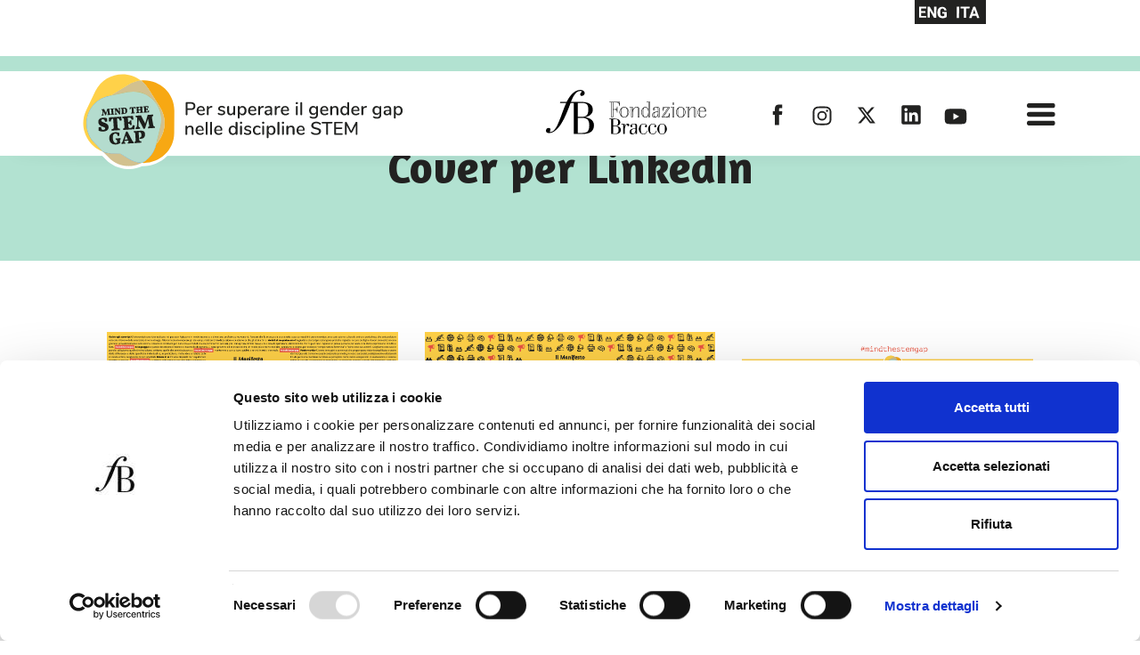

--- FILE ---
content_type: text/html; charset=UTF-8
request_url: https://mindthestemgap.fondazionebracco.com/condividi-il-manifesto/cover-per-linkedin/
body_size: 146380
content:
<!DOCTYPE html>
<html lang="it-IT">
<head>
	<meta charset="UTF-8"/>
	<meta http-equiv="X-UA-Compatible" content="IE=edge">
	<meta name="viewport" content="width=device-width, initial-scale=1">
	<meta name='robots' content='index, follow, max-image-preview:large, max-snippet:-1, max-video-preview:-1' />
	<style>img:is([sizes="auto" i], [sizes^="auto," i]) { contain-intrinsic-size: 3000px 1500px }</style>
	<link rel="alternate" hreflang="en" href="https://mindthestemgap.fondazionebracco.com/en/share-the-manifesto/linkedin-cover/" />
<link rel="alternate" hreflang="it" href="https://mindthestemgap.fondazionebracco.com/condividi-il-manifesto/cover-per-linkedin/" />
<link rel="alternate" hreflang="x-default" href="https://mindthestemgap.fondazionebracco.com/condividi-il-manifesto/cover-per-linkedin/" />
<script type="text/javascript">
var ajaxurl = "https://mindthestemgap.fondazionebracco.com/wp-admin/admin-ajax.php";
var ff_template_url = "https://mindthestemgap.fondazionebracco.com/wp-content/themes/ark";
</script>

	<!-- This site is optimized with the Yoast SEO plugin v25.3.1 - https://yoast.com/wordpress/plugins/seo/ -->
	<title>Cover per LinkedIn - STEM</title>
	<link rel="canonical" href="https://mindthestemgap.fondazionebracco.com/condividi-il-manifesto/cover-per-linkedin/" />
	<meta property="og:locale" content="it_IT" />
	<meta property="og:type" content="article" />
	<meta property="og:title" content="Cover per LinkedIn - STEM" />
	<meta property="og:url" content="https://mindthestemgap.fondazionebracco.com/condividi-il-manifesto/cover-per-linkedin/" />
	<meta property="og:site_name" content="STEM" />
	<meta property="article:modified_time" content="2025-06-19T08:38:05+00:00" />
	<meta name="twitter:card" content="summary_large_image" />
	<meta name="twitter:label1" content="Tempo di lettura stimato" />
	<meta name="twitter:data1" content="11 minuti" />
	<script type="application/ld+json" class="yoast-schema-graph">{"@context":"https://schema.org","@graph":[{"@type":"WebPage","@id":"https://mindthestemgap.fondazionebracco.com/condividi-il-manifesto/cover-per-linkedin/","url":"https://mindthestemgap.fondazionebracco.com/condividi-il-manifesto/cover-per-linkedin/","name":"Cover per LinkedIn - STEM","isPartOf":{"@id":"https://mindthestemgap.fondazionebracco.com/#website"},"datePublished":"2021-09-21T08:15:58+00:00","dateModified":"2025-06-19T08:38:05+00:00","breadcrumb":{"@id":"https://mindthestemgap.fondazionebracco.com/condividi-il-manifesto/cover-per-linkedin/#breadcrumb"},"inLanguage":"it-IT","potentialAction":[{"@type":"ReadAction","target":["https://mindthestemgap.fondazionebracco.com/condividi-il-manifesto/cover-per-linkedin/"]}]},{"@type":"BreadcrumbList","@id":"https://mindthestemgap.fondazionebracco.com/condividi-il-manifesto/cover-per-linkedin/#breadcrumb","itemListElement":[{"@type":"ListItem","position":1,"name":"Home","item":"https://mindthestemgap.fondazionebracco.com/"},{"@type":"ListItem","position":2,"name":"Condividi il Manifesto","item":"http://mindthestemgap.fondazionebracco.com/condividi-il-manifesto/"},{"@type":"ListItem","position":3,"name":"Cover per LinkedIn"}]},{"@type":"WebSite","@id":"https://mindthestemgap.fondazionebracco.com/#website","url":"https://mindthestemgap.fondazionebracco.com/","name":"STEM","description":"La scienza ha bisogno delle donne","publisher":{"@id":"https://mindthestemgap.fondazionebracco.com/#organization"},"potentialAction":[{"@type":"SearchAction","target":{"@type":"EntryPoint","urlTemplate":"https://mindthestemgap.fondazionebracco.com/?s={search_term_string}"},"query-input":{"@type":"PropertyValueSpecification","valueRequired":true,"valueName":"search_term_string"}}],"inLanguage":"it-IT"},{"@type":"Organization","@id":"https://mindthestemgap.fondazionebracco.com/#organization","name":"Mind The STEM Gap","url":"https://mindthestemgap.fondazionebracco.com/","logo":{"@type":"ImageObject","inLanguage":"it-IT","@id":"https://mindthestemgap.fondazionebracco.com/#/schema/logo/image/","url":"http://mindthestemgap.fondazionebracco.com/wp-content/uploads/2021/09/logo-stem-full.svg","contentUrl":"http://mindthestemgap.fondazionebracco.com/wp-content/uploads/2021/09/logo-stem-full.svg","width":1,"height":1,"caption":"Mind The STEM Gap"},"image":{"@id":"https://mindthestemgap.fondazionebracco.com/#/schema/logo/image/"}}]}</script>
	<!-- / Yoast SEO plugin. -->


<link rel='dns-prefetch' href='//fonts.googleapis.com' />
<link rel="alternate" type="application/rss+xml" title="STEM &raquo; Feed" href="https://mindthestemgap.fondazionebracco.com/feed/" />
<link rel="alternate" type="application/rss+xml" title="STEM &raquo; Feed dei commenti" href="https://mindthestemgap.fondazionebracco.com/comments/feed/" />
<script type="text/javascript">
/* <![CDATA[ */
window._wpemojiSettings = {"baseUrl":"https:\/\/s.w.org\/images\/core\/emoji\/15.1.0\/72x72\/","ext":".png","svgUrl":"https:\/\/s.w.org\/images\/core\/emoji\/15.1.0\/svg\/","svgExt":".svg","source":{"concatemoji":"https:\/\/mindthestemgap.fondazionebracco.com\/wp-includes\/js\/wp-emoji-release.min.js?ver=6.8.1"}};
/*! This file is auto-generated */
!function(i,n){var o,s,e;function c(e){try{var t={supportTests:e,timestamp:(new Date).valueOf()};sessionStorage.setItem(o,JSON.stringify(t))}catch(e){}}function p(e,t,n){e.clearRect(0,0,e.canvas.width,e.canvas.height),e.fillText(t,0,0);var t=new Uint32Array(e.getImageData(0,0,e.canvas.width,e.canvas.height).data),r=(e.clearRect(0,0,e.canvas.width,e.canvas.height),e.fillText(n,0,0),new Uint32Array(e.getImageData(0,0,e.canvas.width,e.canvas.height).data));return t.every(function(e,t){return e===r[t]})}function u(e,t,n){switch(t){case"flag":return n(e,"\ud83c\udff3\ufe0f\u200d\u26a7\ufe0f","\ud83c\udff3\ufe0f\u200b\u26a7\ufe0f")?!1:!n(e,"\ud83c\uddfa\ud83c\uddf3","\ud83c\uddfa\u200b\ud83c\uddf3")&&!n(e,"\ud83c\udff4\udb40\udc67\udb40\udc62\udb40\udc65\udb40\udc6e\udb40\udc67\udb40\udc7f","\ud83c\udff4\u200b\udb40\udc67\u200b\udb40\udc62\u200b\udb40\udc65\u200b\udb40\udc6e\u200b\udb40\udc67\u200b\udb40\udc7f");case"emoji":return!n(e,"\ud83d\udc26\u200d\ud83d\udd25","\ud83d\udc26\u200b\ud83d\udd25")}return!1}function f(e,t,n){var r="undefined"!=typeof WorkerGlobalScope&&self instanceof WorkerGlobalScope?new OffscreenCanvas(300,150):i.createElement("canvas"),a=r.getContext("2d",{willReadFrequently:!0}),o=(a.textBaseline="top",a.font="600 32px Arial",{});return e.forEach(function(e){o[e]=t(a,e,n)}),o}function t(e){var t=i.createElement("script");t.src=e,t.defer=!0,i.head.appendChild(t)}"undefined"!=typeof Promise&&(o="wpEmojiSettingsSupports",s=["flag","emoji"],n.supports={everything:!0,everythingExceptFlag:!0},e=new Promise(function(e){i.addEventListener("DOMContentLoaded",e,{once:!0})}),new Promise(function(t){var n=function(){try{var e=JSON.parse(sessionStorage.getItem(o));if("object"==typeof e&&"number"==typeof e.timestamp&&(new Date).valueOf()<e.timestamp+604800&&"object"==typeof e.supportTests)return e.supportTests}catch(e){}return null}();if(!n){if("undefined"!=typeof Worker&&"undefined"!=typeof OffscreenCanvas&&"undefined"!=typeof URL&&URL.createObjectURL&&"undefined"!=typeof Blob)try{var e="postMessage("+f.toString()+"("+[JSON.stringify(s),u.toString(),p.toString()].join(",")+"));",r=new Blob([e],{type:"text/javascript"}),a=new Worker(URL.createObjectURL(r),{name:"wpTestEmojiSupports"});return void(a.onmessage=function(e){c(n=e.data),a.terminate(),t(n)})}catch(e){}c(n=f(s,u,p))}t(n)}).then(function(e){for(var t in e)n.supports[t]=e[t],n.supports.everything=n.supports.everything&&n.supports[t],"flag"!==t&&(n.supports.everythingExceptFlag=n.supports.everythingExceptFlag&&n.supports[t]);n.supports.everythingExceptFlag=n.supports.everythingExceptFlag&&!n.supports.flag,n.DOMReady=!1,n.readyCallback=function(){n.DOMReady=!0}}).then(function(){return e}).then(function(){var e;n.supports.everything||(n.readyCallback(),(e=n.source||{}).concatemoji?t(e.concatemoji):e.wpemoji&&e.twemoji&&(t(e.twemoji),t(e.wpemoji)))}))}((window,document),window._wpemojiSettings);
/* ]]> */
</script>
<link rel='stylesheet' id='animate-css' href='https://mindthestemgap.fondazionebracco.com/wp-content/plugins/fresh-framework//framework/themes/builder/metaBoxThemeBuilder/assets/freshGrid/extern/animate.css/animate.min.css?ver=1.62.0' type='text/css' media='all' />
<link rel='stylesheet' id='ff-freshgrid-css' href='https://mindthestemgap.fondazionebracco.com/wp-content/plugins/fresh-framework//framework/themes/builder/metaBoxThemeBuilder/assets/freshGrid/freshGrid.css?ver=1.62.0' type='text/css' media='all' />
<style id='wp-emoji-styles-inline-css' type='text/css'>

	img.wp-smiley, img.emoji {
		display: inline !important;
		border: none !important;
		box-shadow: none !important;
		height: 1em !important;
		width: 1em !important;
		margin: 0 0.07em !important;
		vertical-align: -0.1em !important;
		background: none !important;
		padding: 0 !important;
	}
</style>
<link rel='stylesheet' id='wp-block-library-css' href='https://mindthestemgap.fondazionebracco.com/wp-includes/css/dist/block-library/style.min.css?ver=6.8.1' type='text/css' media='all' />
<style id='classic-theme-styles-inline-css' type='text/css'>
/*! This file is auto-generated */
.wp-block-button__link{color:#fff;background-color:#32373c;border-radius:9999px;box-shadow:none;text-decoration:none;padding:calc(.667em + 2px) calc(1.333em + 2px);font-size:1.125em}.wp-block-file__button{background:#32373c;color:#fff;text-decoration:none}
</style>
<style id='global-styles-inline-css' type='text/css'>
:root{--wp--preset--aspect-ratio--square: 1;--wp--preset--aspect-ratio--4-3: 4/3;--wp--preset--aspect-ratio--3-4: 3/4;--wp--preset--aspect-ratio--3-2: 3/2;--wp--preset--aspect-ratio--2-3: 2/3;--wp--preset--aspect-ratio--16-9: 16/9;--wp--preset--aspect-ratio--9-16: 9/16;--wp--preset--color--black: #000000;--wp--preset--color--cyan-bluish-gray: #abb8c3;--wp--preset--color--white: #ffffff;--wp--preset--color--pale-pink: #f78da7;--wp--preset--color--vivid-red: #cf2e2e;--wp--preset--color--luminous-vivid-orange: #ff6900;--wp--preset--color--luminous-vivid-amber: #fcb900;--wp--preset--color--light-green-cyan: #7bdcb5;--wp--preset--color--vivid-green-cyan: #00d084;--wp--preset--color--pale-cyan-blue: #8ed1fc;--wp--preset--color--vivid-cyan-blue: #0693e3;--wp--preset--color--vivid-purple: #9b51e0;--wp--preset--gradient--vivid-cyan-blue-to-vivid-purple: linear-gradient(135deg,rgba(6,147,227,1) 0%,rgb(155,81,224) 100%);--wp--preset--gradient--light-green-cyan-to-vivid-green-cyan: linear-gradient(135deg,rgb(122,220,180) 0%,rgb(0,208,130) 100%);--wp--preset--gradient--luminous-vivid-amber-to-luminous-vivid-orange: linear-gradient(135deg,rgba(252,185,0,1) 0%,rgba(255,105,0,1) 100%);--wp--preset--gradient--luminous-vivid-orange-to-vivid-red: linear-gradient(135deg,rgba(255,105,0,1) 0%,rgb(207,46,46) 100%);--wp--preset--gradient--very-light-gray-to-cyan-bluish-gray: linear-gradient(135deg,rgb(238,238,238) 0%,rgb(169,184,195) 100%);--wp--preset--gradient--cool-to-warm-spectrum: linear-gradient(135deg,rgb(74,234,220) 0%,rgb(151,120,209) 20%,rgb(207,42,186) 40%,rgb(238,44,130) 60%,rgb(251,105,98) 80%,rgb(254,248,76) 100%);--wp--preset--gradient--blush-light-purple: linear-gradient(135deg,rgb(255,206,236) 0%,rgb(152,150,240) 100%);--wp--preset--gradient--blush-bordeaux: linear-gradient(135deg,rgb(254,205,165) 0%,rgb(254,45,45) 50%,rgb(107,0,62) 100%);--wp--preset--gradient--luminous-dusk: linear-gradient(135deg,rgb(255,203,112) 0%,rgb(199,81,192) 50%,rgb(65,88,208) 100%);--wp--preset--gradient--pale-ocean: linear-gradient(135deg,rgb(255,245,203) 0%,rgb(182,227,212) 50%,rgb(51,167,181) 100%);--wp--preset--gradient--electric-grass: linear-gradient(135deg,rgb(202,248,128) 0%,rgb(113,206,126) 100%);--wp--preset--gradient--midnight: linear-gradient(135deg,rgb(2,3,129) 0%,rgb(40,116,252) 100%);--wp--preset--font-size--small: 13px;--wp--preset--font-size--medium: 20px;--wp--preset--font-size--large: 36px;--wp--preset--font-size--x-large: 42px;--wp--preset--spacing--20: 0.44rem;--wp--preset--spacing--30: 0.67rem;--wp--preset--spacing--40: 1rem;--wp--preset--spacing--50: 1.5rem;--wp--preset--spacing--60: 2.25rem;--wp--preset--spacing--70: 3.38rem;--wp--preset--spacing--80: 5.06rem;--wp--preset--shadow--natural: 6px 6px 9px rgba(0, 0, 0, 0.2);--wp--preset--shadow--deep: 12px 12px 50px rgba(0, 0, 0, 0.4);--wp--preset--shadow--sharp: 6px 6px 0px rgba(0, 0, 0, 0.2);--wp--preset--shadow--outlined: 6px 6px 0px -3px rgba(255, 255, 255, 1), 6px 6px rgba(0, 0, 0, 1);--wp--preset--shadow--crisp: 6px 6px 0px rgba(0, 0, 0, 1);}:where(.is-layout-flex){gap: 0.5em;}:where(.is-layout-grid){gap: 0.5em;}body .is-layout-flex{display: flex;}.is-layout-flex{flex-wrap: wrap;align-items: center;}.is-layout-flex > :is(*, div){margin: 0;}body .is-layout-grid{display: grid;}.is-layout-grid > :is(*, div){margin: 0;}:where(.wp-block-columns.is-layout-flex){gap: 2em;}:where(.wp-block-columns.is-layout-grid){gap: 2em;}:where(.wp-block-post-template.is-layout-flex){gap: 1.25em;}:where(.wp-block-post-template.is-layout-grid){gap: 1.25em;}.has-black-color{color: var(--wp--preset--color--black) !important;}.has-cyan-bluish-gray-color{color: var(--wp--preset--color--cyan-bluish-gray) !important;}.has-white-color{color: var(--wp--preset--color--white) !important;}.has-pale-pink-color{color: var(--wp--preset--color--pale-pink) !important;}.has-vivid-red-color{color: var(--wp--preset--color--vivid-red) !important;}.has-luminous-vivid-orange-color{color: var(--wp--preset--color--luminous-vivid-orange) !important;}.has-luminous-vivid-amber-color{color: var(--wp--preset--color--luminous-vivid-amber) !important;}.has-light-green-cyan-color{color: var(--wp--preset--color--light-green-cyan) !important;}.has-vivid-green-cyan-color{color: var(--wp--preset--color--vivid-green-cyan) !important;}.has-pale-cyan-blue-color{color: var(--wp--preset--color--pale-cyan-blue) !important;}.has-vivid-cyan-blue-color{color: var(--wp--preset--color--vivid-cyan-blue) !important;}.has-vivid-purple-color{color: var(--wp--preset--color--vivid-purple) !important;}.has-black-background-color{background-color: var(--wp--preset--color--black) !important;}.has-cyan-bluish-gray-background-color{background-color: var(--wp--preset--color--cyan-bluish-gray) !important;}.has-white-background-color{background-color: var(--wp--preset--color--white) !important;}.has-pale-pink-background-color{background-color: var(--wp--preset--color--pale-pink) !important;}.has-vivid-red-background-color{background-color: var(--wp--preset--color--vivid-red) !important;}.has-luminous-vivid-orange-background-color{background-color: var(--wp--preset--color--luminous-vivid-orange) !important;}.has-luminous-vivid-amber-background-color{background-color: var(--wp--preset--color--luminous-vivid-amber) !important;}.has-light-green-cyan-background-color{background-color: var(--wp--preset--color--light-green-cyan) !important;}.has-vivid-green-cyan-background-color{background-color: var(--wp--preset--color--vivid-green-cyan) !important;}.has-pale-cyan-blue-background-color{background-color: var(--wp--preset--color--pale-cyan-blue) !important;}.has-vivid-cyan-blue-background-color{background-color: var(--wp--preset--color--vivid-cyan-blue) !important;}.has-vivid-purple-background-color{background-color: var(--wp--preset--color--vivid-purple) !important;}.has-black-border-color{border-color: var(--wp--preset--color--black) !important;}.has-cyan-bluish-gray-border-color{border-color: var(--wp--preset--color--cyan-bluish-gray) !important;}.has-white-border-color{border-color: var(--wp--preset--color--white) !important;}.has-pale-pink-border-color{border-color: var(--wp--preset--color--pale-pink) !important;}.has-vivid-red-border-color{border-color: var(--wp--preset--color--vivid-red) !important;}.has-luminous-vivid-orange-border-color{border-color: var(--wp--preset--color--luminous-vivid-orange) !important;}.has-luminous-vivid-amber-border-color{border-color: var(--wp--preset--color--luminous-vivid-amber) !important;}.has-light-green-cyan-border-color{border-color: var(--wp--preset--color--light-green-cyan) !important;}.has-vivid-green-cyan-border-color{border-color: var(--wp--preset--color--vivid-green-cyan) !important;}.has-pale-cyan-blue-border-color{border-color: var(--wp--preset--color--pale-cyan-blue) !important;}.has-vivid-cyan-blue-border-color{border-color: var(--wp--preset--color--vivid-cyan-blue) !important;}.has-vivid-purple-border-color{border-color: var(--wp--preset--color--vivid-purple) !important;}.has-vivid-cyan-blue-to-vivid-purple-gradient-background{background: var(--wp--preset--gradient--vivid-cyan-blue-to-vivid-purple) !important;}.has-light-green-cyan-to-vivid-green-cyan-gradient-background{background: var(--wp--preset--gradient--light-green-cyan-to-vivid-green-cyan) !important;}.has-luminous-vivid-amber-to-luminous-vivid-orange-gradient-background{background: var(--wp--preset--gradient--luminous-vivid-amber-to-luminous-vivid-orange) !important;}.has-luminous-vivid-orange-to-vivid-red-gradient-background{background: var(--wp--preset--gradient--luminous-vivid-orange-to-vivid-red) !important;}.has-very-light-gray-to-cyan-bluish-gray-gradient-background{background: var(--wp--preset--gradient--very-light-gray-to-cyan-bluish-gray) !important;}.has-cool-to-warm-spectrum-gradient-background{background: var(--wp--preset--gradient--cool-to-warm-spectrum) !important;}.has-blush-light-purple-gradient-background{background: var(--wp--preset--gradient--blush-light-purple) !important;}.has-blush-bordeaux-gradient-background{background: var(--wp--preset--gradient--blush-bordeaux) !important;}.has-luminous-dusk-gradient-background{background: var(--wp--preset--gradient--luminous-dusk) !important;}.has-pale-ocean-gradient-background{background: var(--wp--preset--gradient--pale-ocean) !important;}.has-electric-grass-gradient-background{background: var(--wp--preset--gradient--electric-grass) !important;}.has-midnight-gradient-background{background: var(--wp--preset--gradient--midnight) !important;}.has-small-font-size{font-size: var(--wp--preset--font-size--small) !important;}.has-medium-font-size{font-size: var(--wp--preset--font-size--medium) !important;}.has-large-font-size{font-size: var(--wp--preset--font-size--large) !important;}.has-x-large-font-size{font-size: var(--wp--preset--font-size--x-large) !important;}
:where(.wp-block-post-template.is-layout-flex){gap: 1.25em;}:where(.wp-block-post-template.is-layout-grid){gap: 1.25em;}
:where(.wp-block-columns.is-layout-flex){gap: 2em;}:where(.wp-block-columns.is-layout-grid){gap: 2em;}
:root :where(.wp-block-pullquote){font-size: 1.5em;line-height: 1.6;}
</style>
<link rel='stylesheet' id='contact-form-7-css' href='https://mindthestemgap.fondazionebracco.com/wp-content/plugins/contact-form-7/includes/css/styles.css?ver=6.0.6' type='text/css' media='all' />
<link rel='stylesheet' id='wpml-legacy-horizontal-list-0-css' href='https://mindthestemgap.fondazionebracco.com/wp-content/plugins/sitepress-multilingual-cms/templates/language-switchers/legacy-list-horizontal/style.min.css?ver=1' type='text/css' media='all' />
<style id='wpml-legacy-horizontal-list-0-inline-css' type='text/css'>
.wpml-ls-statics-footer a, .wpml-ls-statics-footer .wpml-ls-sub-menu a, .wpml-ls-statics-footer .wpml-ls-sub-menu a:link, .wpml-ls-statics-footer li:not(.wpml-ls-current-language) .wpml-ls-link, .wpml-ls-statics-footer li:not(.wpml-ls-current-language) .wpml-ls-link:link {color:#444444;background-color:#ffffff;}.wpml-ls-statics-footer .wpml-ls-sub-menu a:hover,.wpml-ls-statics-footer .wpml-ls-sub-menu a:focus, .wpml-ls-statics-footer .wpml-ls-sub-menu a:link:hover, .wpml-ls-statics-footer .wpml-ls-sub-menu a:link:focus {color:#000000;background-color:#eeeeee;}.wpml-ls-statics-footer .wpml-ls-current-language > a {color:#444444;background-color:#ffffff;}.wpml-ls-statics-footer .wpml-ls-current-language:hover>a, .wpml-ls-statics-footer .wpml-ls-current-language>a:focus {color:#000000;background-color:#eeeeee;}
</style>
<link rel='stylesheet' id='wpml-menu-item-0-css' href='https://mindthestemgap.fondazionebracco.com/wp-content/plugins/sitepress-multilingual-cms/templates/language-switchers/menu-item/style.min.css?ver=1' type='text/css' media='all' />
<link rel='stylesheet' id='bootstrap-css' href='https://mindthestemgap.fondazionebracco.com/wp-content/themes/ark/assets/plugins/bootstrap/css/bootstrap.min.css?ver=3.3.7' type='text/css' media='all' />
<link rel='stylesheet' id='jquery.mCustomScrollbar-css' href='https://mindthestemgap.fondazionebracco.com/wp-content/themes/ark/assets/plugins/scrollbar/jquery.mCustomScrollbar.css?ver=3.1.12' type='text/css' media='all' />
<link rel='stylesheet' id='owl.carousel-css' href='https://mindthestemgap.fondazionebracco.com/wp-content/themes/ark/assets/plugins/owl-carousel/assets/owl.carousel.css?ver=1.3.2' type='text/css' media='all' />
<link rel='stylesheet' id='magnific-popup-css' href='https://mindthestemgap.fondazionebracco.com/wp-content/themes/ark/assets/plugins/magnific-popup/magnific-popup.css?ver=1.1.0' type='text/css' media='all' />
<link rel='stylesheet' id='cubeportfolio-css' href='https://mindthestemgap.fondazionebracco.com/wp-content/themes/ark/assets/plugins/cubeportfolio/css/cubeportfolio.min.css?ver=3.8.0' type='text/css' media='all' />
<link rel='stylesheet' id='freshframework-font-awesome4-css' href='https://mindthestemgap.fondazionebracco.com/wp-content/plugins/fresh-framework///framework/extern/iconfonts/ff-font-awesome4/ff-font-awesome4.css?ver=6.8.1' type='text/css' media='all' />
<link rel='stylesheet' id='freshframework-font-et-line-css' href='https://mindthestemgap.fondazionebracco.com/wp-content/plugins/fresh-framework///framework/extern/iconfonts/ff-font-et-line/ff-font-et-line.css?ver=6.8.1' type='text/css' media='all' />
<link rel='stylesheet' id='freshframework-simple-line-icons-css' href='https://mindthestemgap.fondazionebracco.com/wp-content/plugins/fresh-framework///framework/extern/iconfonts/ff-font-simple-line-icons/ff-font-simple-line-icons.css?ver=6.8.1' type='text/css' media='all' />
<link rel='stylesheet' id='ark-style-css' href='https://mindthestemgap.fondazionebracco.com/wp-content/themes/ark/style.css?ver=6.8.1' type='text/css' media='all' />
<style id='ark-style-inline-css' type='text/css'>
body,p,.ff-richtext,li,li a,a,h1, h2, h3, h4, h5, h6 ,.progress-box-v1 .progress-title,.progress-box-v2 .progress-title,.team-v5-progress-box .progress-title,.pricing-list-v1 .pricing-list-v1-header-title,.team-v3 .progress-box .progress-title,.rating-container .caption > .label,.theme-portfolio .cbp-l-filters-alignRight,.theme-portfolio .cbp-l-filters-alignLeft,.theme-portfolio .cbp-l-filters-alignCenter,.theme-portfolio .cbp-filter-item,.theme-portfolio .cbp-l-loadMore-button .cbp-l-loadMore-link,.theme-portfolio .cbp-l-loadMore-button .cbp-l-loadMore-button-link,.theme-portfolio .cbp-l-loadMore-text .cbp-l-loadMore-link,.theme-portfolio .cbp-l-loadMore-text .cbp-l-loadMore-button-link,.theme-portfolio-v2 .cbp-l-filters-alignRight .cbp-filter-item,.theme-portfolio-v3 .cbp-l-filters-button .cbp-filter-item,.zeus .tp-bullet-title{font-family:'Open Sans',Arial,sans-serif}

.blog-classic .blog-classic-label,.blog-classic .blog-classic-subtitle,.blog-grid .blog-grid-title-el,.blog-grid .blog-grid-title-el .blog-grid-title-link,.blog-grid .blog-grid-supplemental-title,.op-b-blog .blog-grid-supplemental-title,.blog-grid .blog-grid-supplemental-category,.blog-grid-supplemental .blog-grid-supplemental-title a,.blog-teaser .blog-teaser-category .blog-teaser-category-title,.blog-teaser .blog-teaser-category .blog-teaser-category-title a,.news-v8 .news-v8-category a,.news-v1 .news-v1-heading .news-v1-heading-title > a,.news-v1 .news-v1-quote:before,.news-v2 .news-v2-subtitle,.news-v2 .news-v2-subtitle a,.ff-news-v3-meta-data,.ff-news-v3-meta-data a,.news-v3 .news-v3-content .news-v3-subtitle,.news-v6 .news-v6-subtitle,.news-v7 .news-v7-subtitle,.news-v8 .news-v8-category,.blog-simple-slider .op-b-blog-title,.blog-simple-slider .op-b-blog-title a,.heading-v1 .heading-v1-title,.heading-v1 .heading-v1-title p,.testimonials-v7 .testimonials-v7-title .sign,.team-v3 .team-v3-member-position,.heading-v1 .heading-v1-subtitle,.heading-v1 .heading-v1-subtitle p,.heading-v2 .heading-v2-text,.heading-v2 .heading-v2-text p,.heading-v3 .heading-v3-text,.heading-v3 .heading-v3-text p,.heading-v4 .heading-v4-subtitle,.heading-v4 .heading-v4-subtitle p,.newsletter-v2 .newsletter-v2-title span.sign,.quote-socials-v1 .quote-socials-v1-quote,.quote-socials-v1 .quote-socials-v1-quote p,.sliding-bg .sliding-bg-title,.timeline-v4 .timeline-v4-subtitle, .timeline-v4 .timeline-v4-subtitle a,.counters-v2 .counters-v2-subtitle,.icon-box-v2 .icon-box-v2-body-subtitle,.i-banner-v1 .i-banner-v1-heading .i-banner-v1-member-position,.i-banner-v1 .i-banner-v1-quote,.i-banner-v3 .i-banner-v3-subtitle,.newsletter-v2 .newsletter-v2-title:before,.piechart-v1 .piechart-v1-body .piechart-v1-body-subtitle,.pricing-list-v1 .pricing-list-v1-body .pricing-list-v1-header-subtitle,.pricing-list-v2 .pricing-list-v2-header-title,.pricing-list-v3 .pricing-list-v3-text,.promo-block-v2 .promo-block-v2-text,.promo-block-v2 .promo-block-v2-text p,.promo-block-v3 .promo-block-v3-subtitle,.services-v1 .services-v1-subtitle,.services-v10 .services-v10-no,.services-v11 .services-v11-subtitle,.slider-block-v1 .slider-block-v1-subtitle,.team-v3 .team-v3-header .team-v3-member-position,.team-v4 .team-v4-content .team-v4-member-position,.testimonials-v1 .testimonials-v1-author-position,.testimonials-v3 .testimonials-v3-subtitle:before,.testimonials-v3 .testimonials-v3-subtitle span.sign,.testimonials-v3 .testimonials-v3-author,.testimonials-v5 .testimonials-v5-quote-text,.testimonials-v5 .testimonials-v5-quote-text p,.testimonials-v6 .testimonials-v6-element .testimonials-v6-position,.testimonials-v6 .testimonials-v6-quote-text,.testimonials-v6 .testimonials-v6-quote-text p,.testimonials-v7 .testimonials-v7-title:before,.testimonials-v7 .testimonials-v7-author,.testimonials-v7-title-span,.footer .footer-testimonials .footer-testimonials-quote:before,.animated-headline-v1 .animated-headline-v1-subtitle,.news-v3 .news-v3-content .news-v3-subtitle,.news-v3 .news-v3-content .news-v3-subtitle a,.theme-ci-v1 .theme-ci-v1-item .theme-ci-v1-title{font-family:null,Arial,sans-serif}

code, kbd, pre, samp{font-family:'Courier New', Courier, monospace,Arial,sans-serif}

.custom-font-1{font-family:'Amaranth',Arial,sans-serif}

.custom-font-2{font-family:'Alfa Slab One',Arial,sans-serif}

.custom-font-3{font-family:Arial, Helvetica, sans-serif,Arial,sans-serif}

.custom-font-4{font-family:Arial, Helvetica, sans-serif,Arial,sans-serif}

.custom-font-5{font-family:Arial, Helvetica, sans-serif,Arial,sans-serif}

.custom-font-6{font-family:Arial, Helvetica, sans-serif,Arial,sans-serif}

.custom-font-7{font-family:Arial, Helvetica, sans-serif,Arial,sans-serif}

.custom-font-8{font-family:Arial, Helvetica, sans-serif,Arial,sans-serif}


</style>
<link rel='stylesheet' id='ark-google-fonts-css' href='//fonts.googleapis.com/css?family=Open+Sans%3A300%2C400%2C500%2C600%2C700%2C800%2C900%2C300i%2C400i%2C700i%2C800i%2C900i%7Cnull%3A300%2C400%2C500%2C600%2C700%2C800%2C900%2C300i%2C400i%2C700i%2C800i%2C900i%7CAmaranth%3A300%2C400%2C500%2C600%2C700%2C800%2C900%2C300i%2C400i%2C700i%2C800i%2C900i%7CAlfa+Slab+One%3A300%2C400%2C500%2C600%2C700%2C800%2C900%2C300i%2C400i%2C700i%2C800i%2C900i&#038;subset=cyrillic%2Ccyrillic-ext%2Cgreek%2Cgreek-ext%2Clatin%2Clatin-ext%2Cvietnamese&#038;ver=1.62.0' type='text/css' media='all' />
<link rel='stylesheet' id='ark-colors-css' href='https://mindthestemgap.fondazionebracco.com/wp-content/uploads/freshframework/css/colors.css?ver=6.8.1' type='text/css' media='all' />
<link rel='stylesheet' id='twentytwenty-css' href='https://mindthestemgap.fondazionebracco.com/wp-content/themes/ark/assets/plugins/twentytwenty/css/twentytwenty.css?ver=6.8.1' type='text/css' media='all' />
<script type="text/javascript" src="https://mindthestemgap.fondazionebracco.com/wp-includes/js/jquery/jquery.min.js?ver=3.7.1" id="jquery-core-js"></script>
<script type="text/javascript" src="https://mindthestemgap.fondazionebracco.com/wp-includes/js/jquery/jquery-migrate.min.js?ver=3.4.1" id="jquery-migrate-js"></script>
<!--[if lt IE 9]>
<script type="text/javascript" src="https://mindthestemgap.fondazionebracco.com/wp-content/themes/ark/assets/plugins/html5shiv.js?ver=3.7.3" id="ie_html5shiv-js"></script>
<![endif]-->
<!--[if lt IE 9]>
<script type="text/javascript" src="https://mindthestemgap.fondazionebracco.com/wp-content/themes/ark/assets/plugins/respond.min.js?ver=1.1.0" id="respond-js"></script>
<![endif]-->
<link rel="https://api.w.org/" href="https://mindthestemgap.fondazionebracco.com/wp-json/" /><link rel="alternate" title="JSON" type="application/json" href="https://mindthestemgap.fondazionebracco.com/wp-json/wp/v2/pages/1892" /><link rel="EditURI" type="application/rsd+xml" title="RSD" href="https://mindthestemgap.fondazionebracco.com/xmlrpc.php?rsd" />
<meta name="generator" content="WordPress 6.8.1" />
<link rel='shortlink' href='https://mindthestemgap.fondazionebracco.com/?p=1892' />
<link rel="alternate" title="oEmbed (JSON)" type="application/json+oembed" href="https://mindthestemgap.fondazionebracco.com/wp-json/oembed/1.0/embed?url=https%3A%2F%2Fmindthestemgap.fondazionebracco.com%2Fcondividi-il-manifesto%2Fcover-per-linkedin%2F" />
<link rel="alternate" title="oEmbed (XML)" type="text/xml+oembed" href="https://mindthestemgap.fondazionebracco.com/wp-json/oembed/1.0/embed?url=https%3A%2F%2Fmindthestemgap.fondazionebracco.com%2Fcondividi-il-manifesto%2Fcover-per-linkedin%2F&#038;format=xml" />
<meta name="generator" content="WPML ver:4.7.6 stt:1,27;" />
<meta name="generator" content="Powered by Slider Revolution 6.5.4 - responsive, Mobile-Friendly Slider Plugin for WordPress with comfortable drag and drop interface." />
<script type="text/javascript">function setREVStartSize(e){
			//window.requestAnimationFrame(function() {				 
				window.RSIW = window.RSIW===undefined ? window.innerWidth : window.RSIW;	
				window.RSIH = window.RSIH===undefined ? window.innerHeight : window.RSIH;	
				try {								
					var pw = document.getElementById(e.c).parentNode.offsetWidth,
						newh;
					pw = pw===0 || isNaN(pw) ? window.RSIW : pw;
					e.tabw = e.tabw===undefined ? 0 : parseInt(e.tabw);
					e.thumbw = e.thumbw===undefined ? 0 : parseInt(e.thumbw);
					e.tabh = e.tabh===undefined ? 0 : parseInt(e.tabh);
					e.thumbh = e.thumbh===undefined ? 0 : parseInt(e.thumbh);
					e.tabhide = e.tabhide===undefined ? 0 : parseInt(e.tabhide);
					e.thumbhide = e.thumbhide===undefined ? 0 : parseInt(e.thumbhide);
					e.mh = e.mh===undefined || e.mh=="" || e.mh==="auto" ? 0 : parseInt(e.mh,0);		
					if(e.layout==="fullscreen" || e.l==="fullscreen") 						
						newh = Math.max(e.mh,window.RSIH);					
					else{					
						e.gw = Array.isArray(e.gw) ? e.gw : [e.gw];
						for (var i in e.rl) if (e.gw[i]===undefined || e.gw[i]===0) e.gw[i] = e.gw[i-1];					
						e.gh = e.el===undefined || e.el==="" || (Array.isArray(e.el) && e.el.length==0)? e.gh : e.el;
						e.gh = Array.isArray(e.gh) ? e.gh : [e.gh];
						for (var i in e.rl) if (e.gh[i]===undefined || e.gh[i]===0) e.gh[i] = e.gh[i-1];
											
						var nl = new Array(e.rl.length),
							ix = 0,						
							sl;					
						e.tabw = e.tabhide>=pw ? 0 : e.tabw;
						e.thumbw = e.thumbhide>=pw ? 0 : e.thumbw;
						e.tabh = e.tabhide>=pw ? 0 : e.tabh;
						e.thumbh = e.thumbhide>=pw ? 0 : e.thumbh;					
						for (var i in e.rl) nl[i] = e.rl[i]<window.RSIW ? 0 : e.rl[i];
						sl = nl[0];									
						for (var i in nl) if (sl>nl[i] && nl[i]>0) { sl = nl[i]; ix=i;}															
						var m = pw>(e.gw[ix]+e.tabw+e.thumbw) ? 1 : (pw-(e.tabw+e.thumbw)) / (e.gw[ix]);					
						newh =  (e.gh[ix] * m) + (e.tabh + e.thumbh);
					}
					var el = document.getElementById(e.c);
					if (el!==null && el) el.style.height = newh+"px";					
					el = document.getElementById(e.c+"_wrapper");
					if (el!==null && el) el.style.height = newh+"px";
				} catch(e){
					console.log("Failure at Presize of Slider:" + e)
				}					   
			//});
		  };</script>
<script id="Cookiebot" src="https://consent.cookiebot.com/uc.js" data-cbid="de01f964-12f5-479f-8d5b-e96b1fe81384" data-blockingmode="auto" type="text/javascript"></script>
<script id="CookieDeclaration" src="https://consent.cookiebot.com/de01f964-12f5-479f-8d5b-e96b1fe81384/cd.js" type="text/javascript" async></script>
<script type="text/javascript">
<script type='text/javascript' src='https://platform-api.sharethis.com/js/sharethis.js#property=61facd57ccc1a9001b25e3c4&product=inline-share-buttons' async='async'></script>
</script>
<script type="text/javascript">
<!-- Google Tag Manager (noscript) -->

<noscript><iframe src="https://www.googletagmanager.com/ns.html?id=GTM-52RKZ84"

height="0" width="0" style="display:none;visibility:hidden"></iframe></noscript>

<!-- End Google Tag Manager (noscript) -->
</script>
<!-- Google Tag Manager -->

<script>(function(w,d,s,l,i){w[l]=w[l]||[];w[l].push({'gtm.start':

new Date().getTime(),event:'gtm.js'});var f=d.getElementsByTagName(s)[0],

j=d.createElement(s),dl=l!='dataLayer'?'&l='+l:'';j.async=true;j.src=

'https://www.googletagmanager.com/gtm.js?id='+i+dl;f.parentNode.insertBefore(j,f);

})(window,document,'script','dataLayer','GTM-52RKZ84');</script>

<!-- End Google Tag Manager -->
<style type="text/css">
p { font-size: 18px; font-weight: 300; color: #000000; }

h2, h3, h4, h5 { font-family: 'Vollkorn', Arial, sans-serif !important; }

li#menu-item-972 {
    background-color: #ffb462;
}

li#menu-item-1597 {
    background-color: #ffb462;
}

a.navbar-actions-shrink.sidebar-trigger {
    margin-top: 3px;
}

.ark-header.header-no-pills .navbar-nav .nav-item-child {
    padding: 0 5px;
}

.ark-header .navbar-logo .navbar-logo-wrap {
    z-index: 99999 !important;
}

.header .mega-menu-fullwidth .dropdown-menu {
    left: 0px;
    right: 0px;
    padding: 80px 0;
}

header .navbar-actions .navbar-actions-shrink {
    margin-left: 30px;
}

.ffb-id-navigation-header .ark-header.header-shrink ul.dropdown-menu {
    background-color: #f7f8fa !important;
    border-bottom: 2px solid #b2e2d1 !important;
}

.ffb-id-navigation-header .ark-header:not(.header-shrink) ul.dropdown-menu {
    background-color: #f7f8fa !important;
    border-bottom: 2px solid #b2e2d1 !important;
}

.burger-menu-custom {
    margin-left: 50px;
}

.logo-bracco-header {
    margin-right: 50px;
    margin-top: -5px;
}

.header .mega-menu-list .mega-menu-title {
    display: none;
}

.ark-header .navbar-nav .nav-item ul {
    line-height: 2;
}

.sidebar-trigger .sidebar-trigger-icon {
    width: 30px;
    height: 2px;
}

.sidebar-trigger .sidebar-trigger-icon:before {
    width: 30px;
    height: 2px;
}

.sidebar-trigger .sidebar-trigger-icon:after {
    width: 30px;
    height: 2px;
}

input.wpcf7-form-control.wpcf7-text.wpcf7-validates-as-required {
    height: 45px;
    border: 2px solid #212121;
    max-width: 450px;
}

input.wpcf7-form-control.wpcf7-submit.btn-firma {
    background-color: #212121;
    color: #FFFFFF !important;
    padding: 15px;
    min-width: 450px;
    text-transform: uppercase;
    margin-top: 20px;
}

.wpml-ls-legacy-list-horizontal a {
    padding: 0px 0px;
}

h2.titolo-custom {
    font-family: 'Vollkorn', Arial, sans-serif !important;
    font-size: 35px !important;
    font-weight: 900;
    padding: 20px 0px 10px 0px;
}

h2.titolo-custom:hover {
    font-size: 35px !important;
}


/* RESPONSIVE MENU ADJUSTMENTS */

.mob-standard-logo {
    height: 70px!important;
    margin-top: 5px;
}

.mobmenul-container i {
    margin-top: 15px;
}

ul, li {
    font-size: 18px !important;
    font-weight: 300 !important;
}

/* Landscape */
@media only screen 
  and (min-device-width: 768px) 
  and (max-device-width: 1024px) 
  and (orientation: landscape) 
  and (-webkit-min-device-pixel-ratio: 1) { 
    .ark-header .navbar-logo .navbar-logo-img.navbar-logo-img-normal {
        display: inline-block;
        height: 90px !important;
        margin-top: 10px;
        margin-left: -20px;
    }
    
    .header-shrink.ark-header .navbar-logo .navbar-logo-img.navbar-logo-img-fixed {
        display: inline-block;
        height: 90px !important;
        margin-top: 10px;
        margin-left: -20px;
    }
}

/* Menu lingue solo su footer */

.wpml-ls-legacy-list-horizontal.wpml-ls-statics-footer {
    margin-bottom: 0px;
    padding-bottom: 20px;
    background-color: #b2e2d1;
}

@media only screen and (min-width: 768px) {
    .wpml-ls-legacy-list-horizontal.wpml-ls-statics-footer {
        display: none !important;
    }
}
</style>
<!-- Favicon -->
<link rel="apple-touch-icon-precomposed" sizes="57x57" href="https://mindthestemgap.fondazionebracco.com/wp-content/uploads/freshframework/ff_fresh_favicon/favicon_57x57--2021_09_23__10_07_18.png"> <!-- iPhone iOS ≤ 6 favicon -->
<link rel="apple-touch-icon-precomposed" sizes="114x114" href="https://mindthestemgap.fondazionebracco.com/wp-content/uploads/freshframework/ff_fresh_favicon/favicon_114x114--2021_09_23__10_07_18.png"> <!-- iPhone iOS ≤ 6 Retina favicon -->
<link rel="apple-touch-icon-precomposed" sizes="72x72" href="https://mindthestemgap.fondazionebracco.com/wp-content/uploads/freshframework/ff_fresh_favicon/favicon_72x72--2021_09_23__10_07_18.png"> <!-- iPad iOS ≤ 6 favicon -->
<link rel="apple-touch-icon-precomposed" sizes="144x144" href="https://mindthestemgap.fondazionebracco.com/wp-content/uploads/freshframework/ff_fresh_favicon/favicon_144x144--2021_09_23__10_07_18.png"> <!-- iPad iOS ≤ 6 Retina favicon -->
<link rel="apple-touch-icon-precomposed" sizes="60x60" href="https://mindthestemgap.fondazionebracco.com/wp-content/uploads/freshframework/ff_fresh_favicon/favicon_60x60--2021_09_23__10_07_18.png"> <!-- iPhone iOS ≥ 7 favicon -->
<link rel="apple-touch-icon-precomposed" sizes="120x120" href="https://mindthestemgap.fondazionebracco.com/wp-content/uploads/freshframework/ff_fresh_favicon/favicon_120x120--2021_09_23__10_07_18.png"> <!-- iPhone iOS ≥ 7 Retina favicon -->
<link rel="apple-touch-icon-precomposed" sizes="76x76" href="https://mindthestemgap.fondazionebracco.com/wp-content/uploads/freshframework/ff_fresh_favicon/favicon_76x76--2021_09_23__10_07_18.png"> <!-- iPad iOS ≥ 7 favicon -->
<link rel="apple-touch-icon-precomposed" sizes="152x152" href="https://mindthestemgap.fondazionebracco.com/wp-content/uploads/freshframework/ff_fresh_favicon/favicon_152x152--2021_09_23__10_07_18.png"> <!-- iPad iOS ≥ 7 Retina favicon -->
<link rel="icon" type="image/png" sizes="196x196" href="https://mindthestemgap.fondazionebracco.com/wp-content/uploads/freshframework/ff_fresh_favicon/favicon_196x196--2021_09_23__10_07_18.png"> <!-- Android Chrome M31+ favicon -->
<link rel="icon" type="image/png" sizes="160x160" href="https://mindthestemgap.fondazionebracco.com/wp-content/uploads/freshframework/ff_fresh_favicon/favicon_160x160--2021_09_23__10_07_18.png"> <!-- Opera Speed Dial ≤ 12 favicon -->
<link rel="icon" type="image/png" sizes="96x96" href="https://mindthestemgap.fondazionebracco.com/wp-content/uploads/freshframework/ff_fresh_favicon/favicon_96x96--2021_09_23__10_07_18.png"> <!-- Google TV favicon -->
<link rel="icon" type="image/png" sizes="32x32" href="https://mindthestemgap.fondazionebracco.com/wp-content/uploads/freshframework/ff_fresh_favicon/favicon_32x32--2021_09_23__10_07_18.png"> <!-- Default medium favicon -->
<link rel="icon" type="image/png" sizes="16x16" href="https://mindthestemgap.fondazionebracco.com/wp-content/uploads/freshframework/ff_fresh_favicon/favicon_16x16--2021_09_23__10_07_18.png"> <!-- Default small favicon -->
<meta name="msapplication-TileColor" content="#FFFFFF" > <!-- IE10 Windows 8.0 favicon -->
<link rel="shortcut icon" href="https://mindthestemgap.fondazionebracco.com/wp-content/uploads/freshframework/ff_fresh_favicon/icon2021_09_23__10_07_18.ico" /> <!-- Default favicons (16, 32, 48) in .ico format -->
<!--/Favicon -->

</head>
<body class="wp-singular page-template-default page page-id-1892 page-child parent-pageid-756 wp-theme-ark appear-animate">
<style>.ffb-id-boxed-wrapper .ark-header{ margin:0 auto;}.ffb-id-boxed-wrapper .ark-header{ max-width:100%;}.ffb-id-boxed-wrapper .ark-boxed__boxed-wrapper{ margin:0 auto;}.ffb-id-boxed-wrapper .ark-boxed__boxed-wrapper{ max-width:100%;}@media (min-width: 992px){			.ark-boxed__boxed-wrapper .header-section-scroll-container {				margin-left: 0;			}			.ark-boxed__boxed-wrapper .header-section-scroll-container-right {				margin-right: 0;			}			.ark-boxed__boxed-wrapper .header-vertical-container{				margin-left: 0;			}			.ark-boxed__boxed-wrapper .header-vertical-container-right{				margin-right: 0;			}		}		.fg-container-fluid, .ark-boxed__boxed-wrapper, .ark-boxed__boxed-wrapper .ark-header{margin-left: auto !important;margin-right: auto !important;}/* qqqqqqqqqqq center*/.fg-container-small { width: 100%; padding-left: 15px; padding-right: 15px; }.fg-container-medium { width: 100%; padding-left: 15px; padding-right: 15px; }.fg-container-large { width: 100%; padding-left: 15px; padding-right: 15px; }.fg-container-fluid, .ark-boxed__boxed-wrapper, .ark-boxed__boxed-wrapper .ark-header { width: 100%; padding-left: 0px; padding-right: 0px; }@media (min-width: 768px){.fg-container-small { width: 750px; padding-left: 40px; padding-right: 40px; }.fg-container-medium { width: 750px; padding-left: 40px; padding-right: 40px; }.fg-container-large { width: 750px; padding-left: 40px; padding-right: 40px; }.fg-container-fluid, .ark-boxed__boxed-wrapper, .ark-boxed__boxed-wrapper .ark-header { width: 750px; padding-left: 40px; padding-right: 40px; }}@media (min-width: 992px){.fg-container-small { width: 750px; padding-left: 60px; padding-right: 60px; }.fg-container-medium { width: 970px; padding-left: 60px; padding-right: 60px; }.fg-container-large { width: 970px; padding-left: 60px; padding-right: 60px; }.fg-container-fluid, .ark-boxed__boxed-wrapper, .ark-boxed__boxed-wrapper .ark-header { width: 1600px; padding-left: 40px; padding-right: 40px; }}@media (min-width: 1200px){.fg-container-small { width: 750px; padding-left: 90px; padding-right: 90px; }.fg-container-medium { width: 970px; padding-left: 90px; padding-right: 90px; }.fg-container-large { width: 1170px; padding-left: 90px; padding-right: 90px; }.fg-container-fluid, .ark-boxed__boxed-wrapper, .ark-boxed__boxed-wrapper .ark-header { width: 1600px; padding-left: 90px; padding-right: 90px; }}</style><div class="ffb-id-boxed-wrapper ark-boxed__body-wrapper fg-el-has-bg  ffb-body-wrapper"><span class="fg-bg"><span data-fg-bg="{&quot;type&quot;:&quot;color&quot;,&quot;opacity&quot;:1,&quot;color&quot;:&quot;#f4f4f4&quot;}" class="fg-bg-layer fg-bg-type-color " style="opacity: 1; background-color: #f4f4f4;"></span></span><div class="ark-boxed__boxed-wrapper fg-el-has-bg  ffb-boxed-wrapper"><span class="fg-bg"><span data-fg-bg="{&quot;type&quot;:&quot;color&quot;,&quot;opacity&quot;:1,&quot;color&quot;:&quot;#ffffff&quot;}" class="fg-bg-layer fg-bg-type-color " style="opacity: 1; background-color: #ffffff;"></span></span><div class="ffb-id-navigation-header wrapper ff-boxed-wrapper"><div class="wrapper-topbar-top-space hidden-xs hidden-sm"></div><div class="wrapper-top-space"></div><header class="ark-header topbar-always-visible  header-no-pills header header-sticky navbar-fixed-top header-has-topbar fg-text-dark ffb-header-design"><div class="ff-ark-header-circle-shadow"></div><div class="ark-topbar-wrapper "><div class="ark-topbar"><section class="ffb-id-572taco4 fg-section fg-el-has-bg fg-text-dark" data-fg-height="{&quot;3&quot;:&quot;25&quot;,&quot;1&quot;:&quot;null&quot;,&quot;2&quot;:&quot;null&quot;,&quot;4&quot;:&quot;25&quot;}"><span class="fg-bg"><span data-fg-bg="{&quot;type&quot;:&quot;color&quot;,&quot;opacity&quot;:1,&quot;color&quot;:&quot;#ffffff&quot;}" class="fg-bg-layer fg-bg-type-color " style="opacity: 1; background-color: #ffffff;"></span></span><div class="fg-container container fg-container-large fg-container-lvl--1 "><div class="fg-row row    fg-row-match-cols"  data-fg-match-cols="{&quot;1&quot;:&quot;0&quot;,&quot;2&quot;:&quot;0&quot;,&quot;3&quot;:&quot;1&quot;,&quot;4&quot;:&quot;1&quot;}" ><div class="ffb-id-572tfg7h fg-col col-xs-12 col-md-6 fg-text-dark"><div class="fg-match-column-inside-wrapper"></div></div><div class="ffb-id-572taco5 fg-col col-xs-12 col-md-6 fg-text-dark"><div class="fg-match-column-inside-wrapper"><div class="ffb-id-572taco7 ark-sidebar ark-element-sidebar fg-text-dark"><div id="icl_lang_sel_widget-2" class="widget ffb-widget widget_icl_lang_sel_widget"><div class="blog-sidebar widget-body">
<div class="wpml-ls-sidebars-sidebar-content-2 wpml-ls wpml-ls-legacy-list-horizontal">
	<ul><li class="wpml-ls-slot-sidebar-content-2 wpml-ls-item wpml-ls-item-en wpml-ls-first-item wpml-ls-item-legacy-list-horizontal">
				<a href="https://mindthestemgap.fondazionebracco.com/en/share-the-manifesto/linkedin-cover/" class="wpml-ls-link">
                                                        <img
            class="wpml-ls-flag"
            src="http://mindthestemgap.fondazionebracco.com/wp-content/uploads/flags/en-convertito.svg"
            alt="Inglese"
            width=40
            height=27
    /></a>
			</li><li class="wpml-ls-slot-sidebar-content-2 wpml-ls-item wpml-ls-item-it wpml-ls-current-language wpml-ls-last-item wpml-ls-item-legacy-list-horizontal">
				<a href="https://mindthestemgap.fondazionebracco.com/condividi-il-manifesto/cover-per-linkedin/" class="wpml-ls-link">
                                                        <img
            class="wpml-ls-flag"
            src="http://mindthestemgap.fondazionebracco.com/wp-content/uploads/flags/it-convertito.svg"
            alt="Italiano"
            width=40
            height=27
    /></a>
			</li></ul>
</div>
</div></div></div></div></div></div></div></section></div></div><nav class="navbar mega-menu fg-text-dark ffb-header-design-inner" role="navigation">
				<div class=" fg-container container-fluid fg-container-fluid  ">
					<div class="menu-container">
						
													<button type="button" class="navbar-toggle" data-toggle="collapse" data-target=".nav-collapse">
								<span class="sr-only">Toggle navigation</span>
								<span class="toggle-icon"></span>
							</button>
						
																									<div class="navbar-actions">

													</div>

						<div class="navbar-logo fg-text-dark ffb-logo"><a class="navbar-logo-wrap" href="https://mindthestemgap.fondazionebracco.com"><img class="navbar-logo-img navbar-logo-img-normal" src="https://mindthestemgap.fondazionebracco.com/wp-content/uploads/2021/09/logo-stem-full-1.svg" alt="STEM"><img class="navbar-logo-img navbar-logo-img-fixed" src="https://mindthestemgap.fondazionebracco.com/wp-content/uploads/2021/09/logo-stem-full-1.svg" alt="STEM"><img class="navbar-logo-img navbar-logo-img-mobile" src="https://mindthestemgap.fondazionebracco.com/wp-content/uploads/2021/09/logo-stem-full.svg" alt="STEM"><img class="navbar-logo-img navbar-logo-img-tablet" src="https://mindthestemgap.fondazionebracco.com/wp-content/uploads/2021/09/logo-stem-full.svg" alt="STEM"></a><span class="hidden header-height-info" data-desktopBeforeScroll="95" data-desktopAfterScroll="95" data-mobileBeforeScroll="50" data-tabletBeforeScroll="50"></span></div>
					</div>

					<div class="collapse navbar-collapse nav-collapse">
						<div class="menu-container">

															<ul class="nav navbar-nav navbar-nav-left">
									<li id="menu-item-834" class="menu-item menu-item-type-custom menu-item-object-custom nav-item  menu-item-834"><a target="_blank" href="https://www.fondazionebracco.com/" class=" nav-item-child ffb-ark-first-level-menu "><img class="logo-bracco-header" src="https://mindthestemgap.fondazionebracco.com/wp-content/uploads/2021/08/logo-bracco_new.svg" width="auto" height="50"/></a></li><li id="menu-item-829" class="menu-item menu-item-type-custom menu-item-object-custom nav-item  menu-item-829"><a target="_blank" href="https://www.facebook.com/fondazionebracco" class=" nav-item-child ffb-ark-first-level-menu "><img src="https://mindthestemgap.fondazionebracco.com/wp-content/uploads/2021/07/Icone-STEMbyME_Facebook.svg" width="auto" height="40"/></a></li><li id="menu-item-830" class="menu-item menu-item-type-custom menu-item-object-custom nav-item  menu-item-830"><a target="_blank" href="https://www.instagram.com/fondazionebracco/" class=" nav-item-child ffb-ark-first-level-menu "><img src="https://mindthestemgap.fondazionebracco.com/wp-content/uploads/2021/07/Icone-STEMbyME_Instagram.svg" width="auto" height="40"/></a></li><li id="menu-item-831" class="menu-item menu-item-type-custom menu-item-object-custom nav-item  menu-item-831"><a target="_blank" href="https://x.com/FondBracco" class=" nav-item-child ffb-ark-first-level-menu "><img src="https://mindthestemgap.fondazionebracco.com/wp-content/uploads/2024/12/Icone-STEMbyME_X.svg" width="auto" height="40"/></a></li><li id="menu-item-3942" class="menu-item menu-item-type-custom menu-item-object-custom nav-item  menu-item-3942"><a target="_blank" href="https://www.linkedin.com/company/fondazionebracco/" class=" nav-item-child ffb-ark-first-level-menu "><img src="https://mindthestemgap.fondazionebracco.com/wp-content/uploads/2025/01/Icone-STEMbyME_linkedin.svg" width="auto" height="40"/></a></li><li id="menu-item-832" class="menu-item menu-item-type-custom menu-item-object-custom nav-item  menu-item-832"><a target="_blank" href="https://www.youtube.com/user/fondazionebracco" class=" nav-item-child ffb-ark-first-level-menu "><img src="https://mindthestemgap.fondazionebracco.com/wp-content/uploads/2021/07/Icone-STEMbyME_Youtube.svg" width="auto" height="40"/></a></li><li id="menu-item-838" class="menu-item menu-item-type-custom menu-item-object-custom menu-item-has-children nav-item  dropdown mega-menu-fullwidth menu-item-838"><a href="#" class=" nav-item-child ffb-ark-first-level-menu  dropdown-link "><img class="burger-menu-custom" src="https://mindthestemgap.fondazionebracco.com/wp-content/uploads/2021/08/Raggruppa-3.svg" width="auto" height="25"/></a><a data-toggle="dropdown" href="#"  href="#" class=" nav-item-child ffb-ark-first-level-menu  dropdown-toggle ">&nbsp;</a><span class="clearfix"></span><ul class="dropdown-menu"><li class="mega-menu-content"><div class="row"><div class="col-md-4"><ul class="list-unstyled mega-menu-list"><li id="menu-item-1664" class="menu-item menu-item-type-custom menu-item-object-custom menu-item-has-children menu-item-1664"><span class="mega-menu-title ffb-ark-sub-level-menu">Colonna</span></li><li id="menu-item-972" class="menu-item menu-item-type-custom menu-item-object-custom  mega-menu-item  menu-item-972"><a href="https://stemsignin.fondazionebracco.com/StemSignIn/StemSignInPage?language=IT" class=" mega-menu-child ffb-ark-sub-level-menu ">Firma il Manifesto Mind the STEM Gap</a></li></ul></div><div class="col-md-4"><ul class="list-unstyled mega-menu-list"><li id="menu-item-847" class="menu-item menu-item-type-custom menu-item-object-custom menu-item-has-children menu-item-847"><span class="mega-menu-title ffb-ark-sub-level-menu">Colonna 1</span></li><li id="menu-item-843" class="menu-item menu-item-type-post_type menu-item-object-page  mega-menu-item  menu-item-843"><a href="https://mindthestemgap.fondazionebracco.com/manifesto-in-famiglia/" class=" mega-menu-child ffb-ark-sub-level-menu ">Mind the STEM Gap in famiglia</a></li><li id="menu-item-842" class="menu-item menu-item-type-post_type menu-item-object-page  mega-menu-item  menu-item-842"><a href="https://mindthestemgap.fondazionebracco.com/manifesto-a-scuola/" class=" mega-menu-child ffb-ark-sub-level-menu ">Mind the STEM Gap a scuola</a></li><li id="menu-item-2744" class="menu-item menu-item-type-post_type menu-item-object-page  mega-menu-item  menu-item-2744"><a href="https://mindthestemgap.fondazionebracco.com/gioca-a-mind-the-stem-gap/" class=" mega-menu-child ffb-ark-sub-level-menu ">Mind the STEM Gap il Gioco</a></li><li id="menu-item-3085" class="menu-item menu-item-type-post_type menu-item-object-page  mega-menu-item  menu-item-3085"><a href="https://mindthestemgap.fondazionebracco.com/mind-the-stem-gap-together/" class=" mega-menu-child ffb-ark-sub-level-menu ">Mind the STEM Gap Together</a></li></ul></div><div class="col-md-4"><ul class="list-unstyled mega-menu-list"><li id="menu-item-848" class="menu-item menu-item-type-custom menu-item-object-custom menu-item-has-children menu-item-848"><span class="mega-menu-title ffb-ark-sub-level-menu">Colonna 2</span></li><li id="menu-item-846" class="menu-item menu-item-type-post_type menu-item-object-page  mega-menu-item  menu-item-846"><a href="https://mindthestemgap.fondazionebracco.com/il-progetto/" class=" mega-menu-child ffb-ark-sub-level-menu ">Il Progetto</a></li><li id="menu-item-840" class="menu-item menu-item-type-post_type menu-item-object-page current-page-ancestor  mega-menu-item  menu-item-840"><a href="https://mindthestemgap.fondazionebracco.com/condividi-il-manifesto/" class=" mega-menu-child ffb-ark-sub-level-menu ">Condividi</a></li><li id="menu-item-926" class="menu-item menu-item-type-post_type menu-item-object-page  mega-menu-item  menu-item-926"><a href="https://mindthestemgap.fondazionebracco.com/partecipa/" class=" mega-menu-child ffb-ark-sub-level-menu ">Partecipa</a></li><li id="menu-item-1040" class="menu-item menu-item-type-post_type menu-item-object-page  mega-menu-item  menu-item-1040"><a href="https://mindthestemgap.fondazionebracco.com/teorie-e-fonti/" class=" mega-menu-child ffb-ark-sub-level-menu ">Teorie e Fonti</a></li><li id="menu-item-2292" class="menu-item menu-item-type-post_type menu-item-object-page  mega-menu-item  menu-item-2292"><a href="https://mindthestemgap.fondazionebracco.com/eventi-e-news/" class=" mega-menu-child ffb-ark-sub-level-menu ">Eventi e News</a></li><li id="menu-item-1369" class="menu-item menu-item-type-post_type menu-item-object-page  mega-menu-item  menu-item-1369"><a href="https://mindthestemgap.fondazionebracco.com/contatti/" class=" mega-menu-child ffb-ark-sub-level-menu ">Contatti</a></li></ul></div></div></li></ul></li>								</ul>
													</div>
					</div>
				</div>
			</nav>
				</header><div class="page-wrapper"><div class="ffb-id-p9khjgv post-content ff-post-content-element fg-text-dark"><section class="ffb-id-57qcbi17 fg-section fg-el-has-bg fg-text-dark"><span class="fg-bg"><span data-fg-bg="{&quot;type&quot;:&quot;color&quot;,&quot;opacity&quot;:1,&quot;color&quot;:&quot;#ea5341&quot;}" class="fg-bg-layer fg-bg-type-color " style="opacity: 1; background-color: #ea5341;"></span></span><div class="fg-container container-fluid fg-container-fluid fg-container-lvl--1 fg-container-no-padding"><div class="fg-row row    " ><div class="ffb-id-57qcbi18 fg-col col-xs-12 col-md-12 fg-el-has-bg fg-text-dark"><span class="fg-bg"><span data-fg-bg="{&quot;type&quot;:&quot;color&quot;,&quot;opacity&quot;:1,&quot;color&quot;:&quot;#b2e2d1&quot;}" class="fg-bg-layer fg-bg-type-color " style="opacity: 1; background-color: #b2e2d1;"></span></span><div class="ffb-id-53n77623 fg-paragraph ff-richtext text-center    fg-text-dark"><p>Cover per LinkedIn</p></div></div></div></div></section><section class="ffb-id-548i0tgh fg-section fg-el-has-bg fg-text-dark"><span class="fg-bg"><span data-fg-bg="{&quot;type&quot;:&quot;color&quot;,&quot;opacity&quot;:1,&quot;color&quot;:&quot;#ffffff&quot;}" class="fg-bg-layer fg-bg-type-color " style="opacity: 1; background-color: #ffffff;"></span></span><div class="fg-container container-fluid fg-container-fluid fg-container-lvl--1 "><div class="fg-row row    " ><div class="ffb-id-548i0tgi fg-col col-xs-12 col-md-4 fg-text-dark"><a class="ffb-id-586eknph  responsive-image-wrapper freshframework-lightbox-image fg-text-dark" href="https://mindthestemgap.fondazionebracco.com/wp-content/uploads/2024/12/MTSG-Cover-Linkedin-ita.jpg"><img decoding="async"  srcset="https://mindthestemgap.fondazionebracco.com/wp-content/uploads/2024/12/MTSG-Cover-Linkedin-ita.jpg 2350w, /?ff_http_action_trigger=1&ff_http_action_name=ff_http_request_resize_and_serve_image&ff_http_action_params%5Bimage%5D=[base64] 320w, http://mindthestemgap.fondazionebracco.com/wp-content/uploads/freshizer/f57b546525a41a3498d7fbcc23773fa8_MTSG-Cover-Linkedin-ita-768-c-100.jpg 768w, /?ff_http_action_trigger=1&ff_http_action_name=ff_http_request_resize_and_serve_image&ff_http_action_params%5Bimage%5D=[base64] 992w, http://mindthestemgap.fondazionebracco.com/wp-content/uploads/freshizer/f57b546525a41a3498d7fbcc23773fa8_MTSG-Cover-Linkedin-ita-1200-c-100.jpg 1200w"  sizes="(max-width: 2350px) 100vw, 2350px"  class="fg-image  img-responsive full-width"  src="https://mindthestemgap.fondazionebracco.com/wp-content/uploads/2024/12/MTSG-Cover-Linkedin-ita.jpg"  alt="MTSG-Cover-Linkedin-ita"  title=""   ="" ></a><div class="ffb-id-586emg3d fg-paragraph ff-richtext text-center text-sm-left   fg-text-dark"><p><a href="https://mindthestemgap.fondazionebracco.com/wp-content/uploads/2024/12/MTSG-Cover-Linkedin-ita.jpg" target="_blank" rel="noopener">Scarica</a></p></div></div><div class="ffb-id-586enhdj fg-col col-xs-12 col-md-4 fg-text-dark"><a class="ffb-id-586enhdk  responsive-image-wrapper freshframework-lightbox-image fg-text-dark" href="https://mindthestemgap.fondazionebracco.com/wp-content/uploads/2024/12/MTSG-Cover-Linkedin-ita2.jpg"><img decoding="async"  srcset="https://mindthestemgap.fondazionebracco.com/wp-content/uploads/2024/12/MTSG-Cover-Linkedin-ita2.jpg 2350w, /?ff_http_action_trigger=1&ff_http_action_name=ff_http_request_resize_and_serve_image&ff_http_action_params%5Bimage%5D=[base64] 320w, http://mindthestemgap.fondazionebracco.com/wp-content/uploads/freshizer/6697550e6fcf70ed27ee386fc1be0242_MTSG-Cover-Linkedin-ita2-768-c-100.jpg 768w, /?ff_http_action_trigger=1&ff_http_action_name=ff_http_request_resize_and_serve_image&ff_http_action_params%5Bimage%5D=[base64] 992w, http://mindthestemgap.fondazionebracco.com/wp-content/uploads/freshizer/6697550e6fcf70ed27ee386fc1be0242_MTSG-Cover-Linkedin-ita2-1200-c-100.jpg 1200w"  sizes="(max-width: 2350px) 100vw, 2350px"  class="fg-image  img-responsive full-width"  src="https://mindthestemgap.fondazionebracco.com/wp-content/uploads/2024/12/MTSG-Cover-Linkedin-ita2.jpg"  alt="MTSG-Cover-Linkedin-ita2"  title=""   ="" ></a><div class="ffb-id-586enhdl fg-paragraph ff-richtext text-center text-sm-left   fg-text-dark"><p><a href="https://mindthestemgap.fondazionebracco.com/wp-content/uploads/2024/12/MTSG-Cover-Linkedin-ita2.jpg" target="_blank" rel="noopener">Scarica</a></p></div></div><div class="ffb-id-586engoc fg-col col-xs-12 col-md-4 fg-text-dark"><a class="ffb-id-586engod  responsive-image-wrapper freshframework-lightbox-image fg-text-dark" href="https://mindthestemgap.fondazionebracco.com/wp-content/uploads/2024/12/MTSG-Cover-Linkedin-ita3.jpg"><img decoding="async"  srcset="https://mindthestemgap.fondazionebracco.com/wp-content/uploads/2024/12/MTSG-Cover-Linkedin-ita3.jpg 2350w, /?ff_http_action_trigger=1&ff_http_action_name=ff_http_request_resize_and_serve_image&ff_http_action_params%5Bimage%5D=[base64] 320w, http://mindthestemgap.fondazionebracco.com/wp-content/uploads/freshizer/0d8178e7acb58a15d6d490f777ed6002_MTSG-Cover-Linkedin-ita3-768-c-100.jpg 768w, /?ff_http_action_trigger=1&ff_http_action_name=ff_http_request_resize_and_serve_image&ff_http_action_params%5Bimage%5D=[base64] 992w, http://mindthestemgap.fondazionebracco.com/wp-content/uploads/freshizer/0d8178e7acb58a15d6d490f777ed6002_MTSG-Cover-Linkedin-ita3-1200-c-100.jpg 1200w"  sizes="(max-width: 2350px) 100vw, 2350px"  class="fg-image  img-responsive full-width"  src="https://mindthestemgap.fondazionebracco.com/wp-content/uploads/2024/12/MTSG-Cover-Linkedin-ita3.jpg"  alt="MTSG-Cover-Linkedin-ita3"  title=""   ="" ></a><div class="ffb-id-586engoe fg-paragraph ff-richtext text-center text-sm-left   fg-text-dark"><p><a href="https://mindthestemgap.fondazionebracco.com/wp-content/uploads/2024/12/MTSG-Cover-Linkedin-ita3.jpg" target="_blank" rel="noopener">Scarica</a></p></div></div></div></div></section><section class="ffb-id-578d48pj fg-section fg-el-has-bg fg-text-dark"><span class="fg-bg"><span data-fg-bg="{&quot;type&quot;:&quot;color&quot;,&quot;opacity&quot;:1,&quot;color&quot;:&quot;#f4f4f4&quot;}" class="fg-bg-layer fg-bg-type-color " style="opacity: 1; background-color: #f4f4f4;"></span></span><div class="fg-container container-fluid fg-container-fluid fg-container-lvl--1 "><div class="fg-row row    " ><div class="ffb-id-578d48pk fg-col col-xs-12 col-md-4 fg-text-dark"><section class="ffb-id-870iflq8 fg-section fg-text-dark"><div class="fg-container container fg-container-large fg-container-lvl--2 "><div class="fg-row row    " ><div class="ffb-id-870iflq9 fg-col col-xs-12 col-md-12 fg-text-dark"><a class="ffb-id-870iflrl fg-link fg-link-wrapper-el display-block fg-el-has-bg fg-text-dark" href="https://stagestem.fondazionebracco.com/" title="Leggi il Manifesto" data-fg-height="{&quot;3&quot;:&quot;180&quot;,&quot;1&quot;:&quot;null&quot;,&quot;2&quot;:&quot;null&quot;,&quot;4&quot;:&quot;180&quot;}"><span class="fg-bg"><span data-fg-bg="{&quot;type&quot;:&quot;color&quot;,&quot;opacity&quot;:1,&quot;color&quot;:&quot;#ffd147&quot;}" class="fg-bg-layer fg-bg-type-color " style="opacity: 1; background-color: #ffd147;"></span></span><div class="ffb-id-870iflsb fg-row row     fg-text-dark"><div class="ffb-id-870iflsm fg-col col-xs-12 col-md-8 fg-text-dark"><div class="ffb-id-870iflso fg-paragraph ff-richtext text-left    fg-text-dark"><p>Il Manifesto Mind the STEM Gap delle ragazze [e dei ragazzi]</p></div></div><div class="ffb-id-870iflsp fg-col col-xs-12 col-md-4 fg-text-dark"><div class="ffb-id-870iflst fg-wrapper fg-text-dark"><img decoding="async" class="ffb-id-870iflsv fg-image  img-responsive fg-text-dark" width="125" src="https://mindthestemgap.fondazionebracco.com/wp-content/uploads/2021/07/Icone-STEMbyME_Manifesto.svg" alt="Icone-STEMbyME_Manifesto"></div></div></div></a></div></div></div></section></div><div class="ffb-id-578d48pn fg-col col-xs-12 col-md-4 fg-text-dark"><section class="ffb-id-55sg6h3a fg-section fg-text-dark"><div class="fg-container container fg-container-large fg-container-lvl--2 "><div class="fg-row row    " ><div class="ffb-id-55sg6h3b fg-col col-xs-12 col-md-12 fg-text-dark"><a class="ffb-id-55sg6k47 fg-link fg-link-wrapper-el display-block fg-el-has-bg fg-text-dark" href="/manifesto-in-famiglia/" title="Leggi il Manifesto" data-fg-height="{&quot;3&quot;:&quot;180&quot;,&quot;1&quot;:&quot;null&quot;,&quot;2&quot;:&quot;null&quot;,&quot;4&quot;:&quot;180&quot;}"><span class="fg-bg"><span data-fg-bg="{&quot;type&quot;:&quot;color&quot;,&quot;opacity&quot;:1,&quot;color&quot;:&quot;#d1c08f&quot;}" class="fg-bg-layer fg-bg-type-color " style="opacity: 1; background-color: #d1c08f;"></span></span><div class="ffb-id-870g2jlh fg-row row     fg-text-dark"><div class="ffb-id-870g2lh9 fg-col col-xs-12 col-md-6 fg-text-dark"><div class="ffb-id-55sg6k48 fg-paragraph ff-richtext text-left    fg-text-dark"><p>Il Manifesto <br />in famiglia</p></div></div><div class="ffb-id-870g2ppf fg-col col-xs-12 col-md-6 fg-text-dark"><div class="ffb-id-55sg6k49 fg-wrapper fg-text-dark"><img decoding="async" class="ffb-id-55sg6k4b fg-image  img-responsive fg-text-dark" width="120" src="https://mindthestemgap.fondazionebracco.com/wp-content/uploads/2021/07/Icone-STEMbyME_Famiglia.svg" alt="Icone-STEMbyME_Famiglia"></div></div></div></a></div></div></div></section></div><div class="ffb-id-578d48pq fg-col col-xs-12 col-md-4 fg-text-dark"><section class="ffb-id-870gfuv6 fg-section fg-text-dark"><div class="fg-container container fg-container-large fg-container-lvl--2 "><div class="fg-row row    " ><div class="ffb-id-870gfuv7 fg-col col-xs-12 col-md-12 fg-text-dark"><a class="ffb-id-870gfv0j fg-link fg-link-wrapper-el display-block fg-el-has-bg fg-text-dark" href="/manifesto-a-scuola/" title="Leggi il Manifesto" data-fg-height="{&quot;3&quot;:&quot;180&quot;,&quot;1&quot;:&quot;null&quot;,&quot;2&quot;:&quot;null&quot;,&quot;4&quot;:&quot;180&quot;}"><span class="fg-bg"><span data-fg-bg="{&quot;type&quot;:&quot;color&quot;,&quot;opacity&quot;:1,&quot;color&quot;:&quot;#ffb462&quot;}" class="fg-bg-layer fg-bg-type-color " style="opacity: 1; background-color: #ffb462;"></span></span><div class="ffb-id-870gfv19 fg-row row     fg-text-dark"><div class="ffb-id-870gfv1k fg-col col-xs-12 col-md-6 fg-text-dark"><div class="ffb-id-870gfv1m fg-paragraph ff-richtext text-left    fg-text-dark"><p>Il Manifesto <br />a Scuola</p></div></div><div class="ffb-id-870gfv1n fg-col col-xs-12 col-md-6 fg-text-dark"><div class="ffb-id-870gistu fg-wrapper fg-text-dark"><img decoding="async" class="ffb-id-870gistv fg-image  img-responsive fg-text-dark" width="120" src="https://mindthestemgap.fondazionebracco.com/wp-content/uploads/2021/07/Icone-STEMbyME_scuola.svg" alt="Icone-STEMbyME_scuola"></div></div></div></a></div></div></div></section></div></div></div></section><section class="ffb-id-57iq8hla fg-section fg-el-has-bg hidden-sm hidden-md hidden-lg fg-text-dark"><span class="fg-bg"><span data-fg-bg="{&quot;type&quot;:&quot;color&quot;,&quot;opacity&quot;:1,&quot;color&quot;:&quot;#ea5341&quot;}" class="fg-bg-layer fg-bg-type-color " style="opacity: 1; background-color: #ea5341;"></span></span><div class="fg-container container fg-container-large fg-container-lvl--1 "><div class="fg-row row    " ><a class="ffb-id-57iq9gqf fg-link fg-link-wrapper-el display-block fg-text-dark" href="/partecipa/"><div class="ffb-id-57iq9gqg fg-row row     fg-text-dark"><div class="ffb-id-57iq9gqq fg-col col-xs-4 col-md-4 fg-text-dark"></div><div class="ffb-id-57iq9gqr fg-col col-xs-4 col-md-4 fg-text-dark"><div class="ffb-id-57iq9gqv fg-wrapper fg-text-dark" style="width:120px; "><img decoding="async" class="ffb-id-57iq9gr1 fg-image  img-responsive full-width fg-text-dark" src="https://mindthestemgap.fondazionebracco.com/wp-content/uploads/2021/07/Icone-STEMbyME_Megafono_white.svg" alt="Icone-STEMbyME_Megafono_white"></div></div><div class="ffb-id-57iq9gr2 fg-col col-xs-4 col-md-4 fg-text-dark"></div></div><div class="ffb-id-57iq9gr3 fg-row row     fg-text-dark"><div class="ffb-id-57iq9gr7 fg-col col-xs-12 col-md-12 fg-text-dark"><div class="ffb-id-57iq9gr9 fg-paragraph ff-richtext text-center    fg-text-dark"><p>Mind the STEM Gap &egrave; un progetto partecipativo e ha bisogno di te.</p></div></div></div></a></div></div></section></div><style>.ffb-id-572taco4{ margin-top: -25px;}@media (min-width:992px) { .ffb-id-572taco4{ height:25px;}}.ffb-id-572taco5{ text-align: center !important;}.ffb-id-572taco5 ,.ffb-id-572taco5:before,.ffb-id-572taco5:after,.ffb-id-572taco5:hover,.ffb-id-572taco5:focus,.ffb-id-572taco5 *,.ffb-id-572taco5 *:before,.ffb-id-572taco5 *:after,.ffb-id-572taco5 *:hover,.ffb-id-572taco5 *:focus{ text-align: center !important;}@media (min-width:768px) { .ffb-id-572taco5{ text-align: right !important;}}@media (min-width:768px) { .ffb-id-572taco5 ,.ffb-id-572taco5:before,.ffb-id-572taco5:after,.ffb-id-572taco5:hover,.ffb-id-572taco5:focus,.ffb-id-572taco5 *,.ffb-id-572taco5 *:before,.ffb-id-572taco5 *:after,.ffb-id-572taco5 *:hover,.ffb-id-572taco5 *:focus{ text-align: right !important;}}.ffb-id-572taco7 .widget-title{ background-color:#ffffff;}.ffb-id-572taco7 .widget-body .widget-title{ border-color:#ebeef6;}.ffb-id-572taco7 .widget{ background-color:#ffffff;}.ffb-id-572taco7 .widget-body .timeline-v2 .timeline-v2-badge-icon{ background-color:#ffffff;}.ffb-id-572taco7 .widget{ margin-bottom:30px;}.ffb-id-572taco7 .ffb-widget{ margin-bottom: -50px;}.ffb-id-572taco7 .ffb-widget-title{ margin-bottom: -60px;}@media (min-width: 992px) { .wrapper-topbar-top-space, .wrapper-top-space { background-color:#ffffff}}/* RESETS - DO NOT CHANGE DYNAMICALLY */header .navbar-logo,header.header-shrink .navbar-logo {	line-height: 0 !important;}header .navbar-logo-wrap img {	max-height: none !important;}header .navbar-logo .navbar-logo-wrap {	transition-duration: 400ms;	transition-property: all;	transition-timing-function: cubic-bezier(0.7, 1, 0.7, 1);}@media (max-width: 991px){	header .navbar-logo .navbar-logo-img {		max-width: none !important;	}}@media (max-width: 991px){	.header .navbar-actions .navbar-actions-shrink {		max-height: none;	}}@media (min-width: 992px){	.header .navbar-actions .navbar-actions-shrink {		max-height: none;	}}@media (min-width: 992px) {	.header-shrink.ark-header .navbar-actions .navbar-actions-shrink {		max-height: none;	}}@media (max-width: 991px){	.header-fullscreen .header-fullscreen-col {		width: calc(100% - 60px);	}	.header-fullscreen .header-fullscreen-col.header-fullscreen-nav-actions-left {		width: 30px;	}}.ark-header .topbar-toggle-trigger {	padding: 0;}header .navbar-logo .navbar-logo-wrap {	transition-property: width, height, opacity, padding, margin-top, margin-bottom;}/* DYNAMIC OVERWRITES */.ark-header .navbar-logo .navbar-logo-wrap {	line-height: 1px;}@media (min-width: 992px) {	.wrapper>.wrapper-top-space {	height: 95px;	}	.ark-header .navbar-logo .navbar-logo-wrap {		padding-top: 0px;		padding-bottom: 0px;	}}@media (min-width: 992px) {	.header-shrink.ark-header .navbar-logo .navbar-logo-wrap {		padding-top: 0px;		padding-bottom: 0px;	}}@media (min-width: 992px) {	.ark-header .navbar-nav .nav-item {		line-height: 95px;	}	.ark-header .navbar-nav .nav-item ul {		line-height: 1.42857143;	}}@media (min-width: 992px) {	header .navbar-logo-wrap img {		height: 110px !important;	}}@media (min-width: 992px) {	header.header-shrink .navbar-logo-wrap img {		height: 110px !important;	}}.ark-header .navbar-actions .navbar-actions-shrink {	line-height: 94px;}@media (min-width: 992px){	.header-shrink.ark-header .navbar-actions .navbar-actions-shrink {		line-height: 94px;	}}@media (min-width: 992px) {	.ark-header.header-no-pills .navbar-nav .nav-item-child {		line-height: 95px;	}}@media (min-width: 992px) {	.ark-header.header-no-pills.header-shrink .navbar-nav .nav-item-child {		line-height: 95px;	}}@media (min-width: 992px) {	.ark-header.header-pills .navbar-nav .nav-item-child {		margin-top: 32.5px;		margin-bottom: 32.5px;	}}@media (min-width: 992px) {	.ark-header.header-pills.header-shrink .navbar-nav .nav-item-child {		margin-top: 32.5px;		margin-bottom: 32.5px;	}}@media (max-width: 767px) {	.header-fullscreen .header-fullscreen-nav-actions-left,	.header-fullscreen .header-fullscreen-nav-actions-right {		padding-top: 10px;		padding-bottom: 10px;	}}@media (min-width: 768px) and (max-width: 991px) {	.header-fullscreen .header-fullscreen-nav-actions-left,	.header-fullscreen .header-fullscreen-nav-actions-right {		padding-top: 10px;		padding-bottom: 10px;	}}@media (min-width: 992px) {	.header-fullscreen .header-fullscreen-nav-actions-left,	.header-fullscreen .header-fullscreen-nav-actions-right {		padding-top: 32.5px;		padding-bottom: 32.5px;	}}@media (min-width: 992px) {	.header-shrink.header-fullscreen .header-fullscreen-nav-actions-left,	.header-shrink.header-fullscreen .header-fullscreen-nav-actions-right {		padding-top: 32.5px;		padding-bottom: 32.5px;	}}.ark-header.auto-hiding-navbar.nav-up {	top: -105px;}.ark-header.auto-hiding-navbar.nav-up.header-has-topbar {	top: -100%}.search-on-header-field .search-on-header-input {	height: 93px;}.header-shrink .search-on-header-field .search-on-header-input {	height: 93px;}@media (max-width: 767px) {	.search-on-header-field .search-on-header-input {		height: 50px;	}}@media (min-width: 768px) and (max-width: 991px) {	.search-on-header-field .search-on-header-input {		height: 50px;	}}@media (max-width: 767px) {	.ark-header .topbar-toggle-trigger {		height: 20px;		margin-top: 15px;		margin-bottom: 15px;	}}@media (min-width: 768px) and (max-width: 991px) {	.ark-header .topbar-toggle-trigger {		height: 20px;		margin-top: 15px;		margin-bottom: 15px;	}}/* HORIZONTAL - TABLET */@media (min-width: 768px) and (max-width: 991px) {	.ark-header .navbar-toggle{		margin-top: 12.5px;		margin-bottom: 12.5px;	}}@media (min-width: 768px) and (max-width: 991px) {	.ark-header .navbar-actions .navbar-actions-shrink {		line-height: 50px;	}}@media (min-width: 768px) and (max-width: 991px) {	header .navbar-logo-wrap img {		height: 40px !important;	}}@media (min-width: 768px) and (max-width: 991px) {	.wrapper-top-space-xs {		height: 50px;	}	.ark-header .navbar-logo .navbar-logo-wrap {		padding-top: 5px;		padding-bottom: 5px;	}}/* HORIZONTAL - MOBILE */@media (max-width: 767px) {	.ark-header .navbar-toggle{		margin-top: 12.5px;		margin-bottom: 12.5px;	}}@media (max-width: 767px) {	.ark-header .navbar-actions .navbar-actions-shrink {		line-height: 50px;	}}@media (max-width: 767px) {	header .navbar-logo-wrap img {		height: 20px !important;	}}@media (max-width: 767px) {	.wrapper-top-space-xs {		height: 50px;	}	.ark-header .navbar-logo .navbar-logo-wrap {		padding-top: 15px;		padding-bottom: 15px;	}}/* FULLSCREEN */.ark-header.header-fullscreen .navbar-logo{	min-height: 1px !important;}.ark-header.header-fullscreen .navbar-logo-wrap{	width: 100% !important;}@media (max-width: 991px) {	.ark-header.header-fullscreen .header-fullscreen-nav-actions-right{		width: 30px;	}}/* VERTICAL */@media (max-width: 767px) {	.header-vertical .navbar-toggle {		margin-top: 12.5px;		margin-bottom: 12.5px;	}}@media (max-width: 767px) {	.header-section-scroll .navbar-toggle {		margin-top: 12.5px;		margin-bottom: 12.5px;	}}@media (max-width: 767px) {	header.ark-header-vertical .navbar-logo .navbar-logo-wrap {		padding-top: 15px !important;		padding-bottom: 15px !important;	}}@media (max-width: 767px) {	header.ark-header-vertical .shopping-cart-wrapper {		margin-top: -35px;	}}@media (min-width: 768px) and (max-width: 991px) {	.header-vertical .navbar-toggle {		margin-top: 12.5px;		margin-bottom: 12.5px;	}}@media (min-width: 768px) and (max-width: 991px) {	.header-section-scroll .navbar-toggle {		margin-top: 12.5px;		margin-bottom: 12.5px;	}}@media (min-width: 768px) and (max-width: 991px) {	header.ark-header-vertical .navbar-logo .navbar-logo-wrap {		padding-top: 5px !important;		padding-bottom: 5px !important;	}}@media (min-width: 768px) and (max-width: 991px) {	header.ark-header-vertical .shopping-cart-wrapper {		margin-top: -35px;	}}/* VERTICAL TEMPLATES */@media (max-width: 767px) {	.ark-header .ffb-header-template-item-vcenter{		height:  50px;	}}@media (min-width: 768px) and (max-width: 991px) {	.ark-header .ffb-header-template-item-vcenter{		height:  50px;	}}@media (min-width: 992px) {	.ark-header .ffb-header-template-item-vcenter{		height:  95px;	}	.ark-header.header-shrink .ffb-header-template-item-vcenter{		height: 95px;	}}/* HEADER HEIGHT FIX FOR IE */@media (min-width: 992px) {	.ark-header .navbar-nav .nav-item {		max-height: 95px;		overflow: visible;	}}/* LOGO JUMP OUT */	@media (min-width: 992px) {		.ark-header .navbar-logo {			position: relative;		}		.ark-header .navbar-logo-wrap {			position: absolute;		}	}.ffb-id-navigation-header .ffb-ark-first-level-menu{ font-size: 14px !important;letter-spacing:1px !important;font-weight: 600 !important;}.ffb-id-navigation-header .ffb-ark-first-level-menu ,.ffb-id-navigation-header .ffb-ark-first-level-menu:before,.ffb-id-navigation-header .ffb-ark-first-level-menu:after,.ffb-id-navigation-header .ffb-ark-first-level-menu:hover,.ffb-id-navigation-header .ffb-ark-first-level-menu:focus,.ffb-id-navigation-header .ffb-ark-first-level-menu *,.ffb-id-navigation-header .ffb-ark-first-level-menu *:before,.ffb-id-navigation-header .ffb-ark-first-level-menu *:after,.ffb-id-navigation-header .ffb-ark-first-level-menu *:hover,.ffb-id-navigation-header .ffb-ark-first-level-menu *:focus{ font-size: 14px !important;letter-spacing:1px !important;font-weight: 600 !important;}.ffb-id-navigation-header .ffb-ark-sub-level-menu{ font-family: 'Vollkorn', Arial, sans-serif !important;}.ffb-id-navigation-header .ffb-ark-sub-level-menu:before,.ffb-id-navigation-header .ffb-ark-sub-level-menu:after,.ffb-id-navigation-header .ffb-ark-sub-level-menu:hover,.ffb-id-navigation-header .ffb-ark-sub-level-menu:focus,.ffb-id-navigation-header .ffb-ark-sub-level-menu *,.ffb-id-navigation-header .ffb-ark-sub-level-menu *:before,.ffb-id-navigation-header .ffb-ark-sub-level-menu *:after,.ffb-id-navigation-header .ffb-ark-sub-level-menu *:hover,.ffb-id-navigation-header .ffb-ark-sub-level-menu *:focus{ font-family: 'Vollkorn', Arial, sans-serif !important;}.ffb-id-navigation-header .ffb-ark-sub-level-menu{ font-size: 18px !important;font-weight: 600 !important;}.ffb-id-navigation-header .ffb-ark-sub-level-menu ,.ffb-id-navigation-header .ffb-ark-sub-level-menu:before,.ffb-id-navigation-header .ffb-ark-sub-level-menu:after,.ffb-id-navigation-header .ffb-ark-sub-level-menu:hover,.ffb-id-navigation-header .ffb-ark-sub-level-menu:focus,.ffb-id-navigation-header .ffb-ark-sub-level-menu *,.ffb-id-navigation-header .ffb-ark-sub-level-menu *:before,.ffb-id-navigation-header .ffb-ark-sub-level-menu *:after,.ffb-id-navigation-header .ffb-ark-sub-level-menu *:hover,.ffb-id-navigation-header .ffb-ark-sub-level-menu *:focus{ font-size: 18px !important;font-weight: 600 !important;}@media (min-width:992px) { .ffb-id-navigation-header .ffb-ark-sub-level-menu{ font-size: 20px !important;}}@media (min-width:992px) { .ffb-id-navigation-header .ffb-ark-sub-level-menu ,.ffb-id-navigation-header .ffb-ark-sub-level-menu:before,.ffb-id-navigation-header .ffb-ark-sub-level-menu:after,.ffb-id-navigation-header .ffb-ark-sub-level-menu:hover,.ffb-id-navigation-header .ffb-ark-sub-level-menu:focus,.ffb-id-navigation-header .ffb-ark-sub-level-menu *,.ffb-id-navigation-header .ffb-ark-sub-level-menu *:before,.ffb-id-navigation-header .ffb-ark-sub-level-menu *:after,.ffb-id-navigation-header .ffb-ark-sub-level-menu *:hover,.ffb-id-navigation-header .ffb-ark-sub-level-menu *:focus{ font-size: 20px !important;}}@media (min-width:992px) { .ffb-id-navigation-header  .wrapper-top-space{ background-color:#ffffff;}}@media (min-width:992px) { .ffb-id-navigation-header  .ark-header:not(.header-shrink) .navbar{ background-color:#ffffff;}}@media (min-width:992px) { .ffb-id-navigation-header  .ark-header:not(.header-shrink){ background-color:transparent !important;}}@media (min-width:992px) { .ffb-id-navigation-header  .ark-header:not(.header-shrink){ border-bottom:1px solid rgba(0, 0, 0, 0);}}@media (min-width:992px) { .ffb-id-navigation-header  .ark-header:not(.header-shrink) .ff-ark-header-circle-shadow:before{ box-shadow: 0 0 15px rgba(0,0,50,0.09);}}@media (min-width:992px) { .ffb-id-navigation-header  .ark-header:not(.header-shrink) .menu-container>ul>li>a.nav-item-child{ color:#222221;}}@media (min-width:992px) { .ffb-id-navigation-header  .ark-header:not(.header-shrink) .menu-container>ul>li.current-menu-ancestor>a.nav-item-child{ color:#222221;}}@media (min-width:992px) { .ffb-id-navigation-header  .ark-header:not(.header-shrink) .menu-container>ul>li.current-menu-item>a.nav-item-child{ color:#222221;}}@media (min-width:992px) { .ffb-id-navigation-header  .ark-header:not(.header-shrink) .menu-container>ul>li.active>a.nav-item-child{ color:#222221;}}@media (min-width:992px) { .ffb-id-navigation-header  .ark-header:not(.header-shrink) .menu-container>ul>li:hover>a.nav-item-child{ color:rgba(178, 226, 209, 0.6) !important;}}@media (min-width:992px) { .ffb-id-navigation-header  .ark-header:not(.header-shrink)  .navbar-actions>.navbar-actions-shrink>a{ color:#222221;}}@media (min-width:992px) { .ffb-id-navigation-header  .ark-header:not(.header-shrink)  .navbar-actions>.navbar-actions-shrink>a i{ color:#222221;}}@media (min-width:992px) { .ffb-id-navigation-header  .ark-header:not(.header-shrink)  .navbar-actions>.navbar-actions-shrink .navbar-special-icon{ color:#222221;}}@media (min-width:992px) { .ffb-id-navigation-header  .ark-header:not(.header-shrink)  .navbar-actions>.navbar-actions-shrink:not(.is-clicked) .sidebar-trigger-icon{ background-color:#222221;}}@media (min-width:992px) { .ffb-id-navigation-header  .ark-header:not(.header-shrink)  .navbar-actions>.navbar-actions-shrink .sidebar-trigger-icon:before{ background-color:#222221;}}@media (min-width:992px) { .ffb-id-navigation-header  .ark-header:not(.header-shrink)  .navbar-actions>.navbar-actions-shrink .sidebar-trigger-icon:after{ background-color:#222221;}}@media (min-width:992px) { .ffb-id-navigation-header  .ark-header:not(.header-shrink) ul.dropdown-menu a.ffb-ark-sub-level-menu{ color:#222221;}}@media (min-width:992px) { .ffb-id-navigation-header  .ark-header:not(.header-shrink) ul.dropdown-menu li.current-menu-ancestor>a.ffb-ark-sub-level-menu{ color:#b2e2d1;}}@media (min-width:992px) { .ffb-id-navigation-header  .ark-header:not(.header-shrink) ul.dropdown-menu li.current-menu-item>a.ffb-ark-sub-level-menu{ color:#b2e2d1;}}@media (min-width:992px) { .ffb-id-navigation-header  .ark-header:not(.header-shrink) ul.dropdown-menu li.active>a.ffb-ark-sub-level-menu{ color:#b2e2d1;}}@media (min-width:992px) { .ffb-id-navigation-header  .ark-header:not(.header-shrink) ul.mega-menu-list .mega-menu-title{ color:#222221;}}@media (min-width:992px) { .ffb-id-navigation-header  .ark-header:not(.header-shrink) ul.mega-menu-list a.ffb-ark-sub-level-menu{ color:#222221;}}@media (min-width:992px) { .ffb-id-navigation-header  .ark-header:not(.header-shrink) ul.mega-menu-list li.current-menu-ancestor>a.ffb-ark-sub-level-menu{ color:#b2e2d1;}}@media (min-width:992px) { .ffb-id-navigation-header  .ark-header:not(.header-shrink) ul.mega-menu-list li.current-menu-item>a.ffb-ark-sub-level-menu{ color:#b2e2d1;}}@media (min-width:992px) { .ffb-id-navigation-header  .ark-header:not(.header-shrink) ul.mega-menu-list li.active>a.ffb-ark-sub-level-menu{ color:#b2e2d1;}}@media (min-width:992px) { .ffb-id-navigation-header  .ark-header:not(.header-shrink) ul.dropdown-menu a.ffb-ark-sub-level-menu:hover{ color:#ffffff !important;}}@media (min-width:992px) { .ffb-id-navigation-header  .ark-header:not(.header-shrink) ul.mega-menu-list a.ffb-ark-sub-level-menu:hover{ color:#ffffff !important;}}@media (min-width:992px) { .ffb-id-navigation-header .ark-header:not(.header-shrink) ul.dropdown-menu{ background-color:#ffffff;}}@media (min-width:992px) { .ffb-id-navigation-header  .ark-header.header-shrink{ border-bottom:1px solid #e8e8ec;}}@media (min-width:992px) { .ffb-id-navigation-header  .ark-header.header-shrink .ff-ark-header-circle-shadow:before{ box-shadow: 0 0 15px rgba(0,0,50,0.09);}}@media (min-width:992px) { .ffb-id-navigation-header  .ark-header.header-shrink .menu-container>ul>li>a.nav-item-child{ color:#222221;}}@media (min-width:992px) { .ffb-id-navigation-header  .ark-header.header-shrink  .navbar-actions>.navbar-actions-shrink>a{ color:#222221;}}@media (min-width:992px) { .ffb-id-navigation-header  .ark-header.header-shrink  .navbar-actions>.navbar-actions-shrink>a i{ color:#222221;}}@media (min-width:992px) { .ffb-id-navigation-header  .ark-header.header-shrink  .navbar-actions>.navbar-actions-shrink .navbar-special-icon{ color:#222221;}}@media (min-width:992px) { .ffb-id-navigation-header  .ark-header.header-shrink  .navbar-actions>.navbar-actions-shrink:not(.is-clicked) .sidebar-trigger-icon{ background-color:#222221;}}@media (min-width:992px) { .ffb-id-navigation-header  .ark-header.header-shrink  .navbar-actions>.navbar-actions-shrink .sidebar-trigger-icon:before{ background-color:#222221;}}@media (min-width:992px) { .ffb-id-navigation-header  .ark-header.header-shrink  .navbar-actions>.navbar-actions-shrink .sidebar-trigger-icon:after{ background-color:#222221;}}@media (min-width:992px) { .ffb-id-navigation-header  .ark-header.header-shrink ul.dropdown-menu a.ffb-ark-sub-level-menu{ color:#222221;}}@media (min-width:992px) { .ffb-id-navigation-header  .ark-header.header-shrink ul.dropdown-menu li.current-menu-ancestor>a.ffb-ark-sub-level-menu{ color:#b2e2d1;}}@media (min-width:992px) { .ffb-id-navigation-header  .ark-header.header-shrink ul.dropdown-menu li.current-menu-item>a.ffb-ark-sub-level-menu{ color:#b2e2d1;}}@media (min-width:992px) { .ffb-id-navigation-header  .ark-header.header-shrink ul.dropdown-menu li.active>a.ffb-ark-sub-level-menu{ color:#b2e2d1;}}@media (min-width:992px) { .ffb-id-navigation-header  .ark-header.header-shrink ul.mega-menu-list .mega-menu-title{ color:#222221;}}@media (min-width:992px) { .ffb-id-navigation-header  .ark-header.header-shrink ul.mega-menu-list a.ffb-ark-sub-level-menu{ color:#222221;}}@media (min-width:992px) { .ffb-id-navigation-header  .ark-header.header-shrink ul.mega-menu-list li.current-menu-ancestor>a.ffb-ark-sub-level-menu{ color:#b2e2d1;}}@media (min-width:992px) { .ffb-id-navigation-header  .ark-header.header-shrink ul.mega-menu-list li.current-menu-item>a.ffb-ark-sub-level-menu{ color:#b2e2d1;}}@media (min-width:992px) { .ffb-id-navigation-header  .ark-header.header-shrink ul.mega-menu-list li.active>a.ffb-ark-sub-level-menu{ color:#b2e2d1;}}@media (min-width:992px) { .ffb-id-navigation-header  .ark-header.header-shrink ul.dropdown-menu a.ffb-ark-sub-level-menu:hover{ color:#ffffff !important;}}@media (min-width:992px) { .ffb-id-navigation-header  .ark-header.header-shrink ul.mega-menu-list a.ffb-ark-sub-level-menu:hover{ color:#ffffff !important;}}@media (min-width:992px) { .ffb-id-navigation-header .ark-header.header-shrink ul.dropdown-menu{ background-color:#ffffff;}}@media (max-width:991px) { .ffb-id-navigation-header  .ark-header{ border-bottom:1px solid #e8e8ec;}}@media (max-width:991px) { .ffb-id-navigation-header  .ark-header .ff-ark-header-circle-shadow:before{ box-shadow: 0 0 15px rgba(0,0,50,0.09);}}@media (max-width:991px) { .ffb-id-navigation-header  .ark-header .menu-container>ul>li>a.nav-item-child{ color:#222221;}}@media (max-width:991px) { .ffb-id-navigation-header  .ark-header ul.dropdown-menu a.ffb-ark-sub-level-menu{ color:#222221;}}@media (max-width:991px) { .ffb-id-navigation-header  .ark-header ul.mega-menu-list .mega-menu-title{ color:#222221;}}@media (max-width:991px) { .ffb-id-navigation-header  .ark-header ul.mega-menu-list a.ffb-ark-sub-level-menu{ color:#222221;}}@media (min-width: 992px) { .wrapper-topbar-top-space, .wrapper-top-space { background-color:#ffffff}}/* RESETS - DO NOT CHANGE DYNAMICALLY */header .navbar-logo,header.header-shrink .navbar-logo {	line-height: 0 !important;}header .navbar-logo-wrap img {	max-height: none !important;}header .navbar-logo .navbar-logo-wrap {	transition-duration: 400ms;	transition-property: all;	transition-timing-function: cubic-bezier(0.7, 1, 0.7, 1);}@media (max-width: 991px){	header .navbar-logo .navbar-logo-img {		max-width: none !important;	}}@media (max-width: 991px){	.header .navbar-actions .navbar-actions-shrink {		max-height: none;	}}@media (min-width: 992px){	.header .navbar-actions .navbar-actions-shrink {		max-height: none;	}}@media (min-width: 992px) {	.header-shrink.ark-header .navbar-actions .navbar-actions-shrink {		max-height: none;	}}@media (max-width: 991px){	.header-fullscreen .header-fullscreen-col {		width: calc(100% - 60px);	}	.header-fullscreen .header-fullscreen-col.header-fullscreen-nav-actions-left {		width: 30px;	}}.ark-header .topbar-toggle-trigger {	padding: 0;}header .navbar-logo .navbar-logo-wrap {	transition-property: width, height, opacity, padding, margin-top, margin-bottom;}/* DYNAMIC OVERWRITES */.ark-header .navbar-logo .navbar-logo-wrap {	line-height: 1px;}@media (min-width: 992px) {	.wrapper>.wrapper-top-space {	height: 95px;	}	.ark-header .navbar-logo .navbar-logo-wrap {		padding-top: 0px;		padding-bottom: 0px;	}}@media (min-width: 992px) {	.header-shrink.ark-header .navbar-logo .navbar-logo-wrap {		padding-top: 0px;		padding-bottom: 0px;	}}@media (min-width: 992px) {	.ark-header .navbar-nav .nav-item {		line-height: 95px;	}	.ark-header .navbar-nav .nav-item ul {		line-height: 1.42857143;	}}@media (min-width: 992px) {	header .navbar-logo-wrap img {		height: 110px !important;	}}@media (min-width: 992px) {	header.header-shrink .navbar-logo-wrap img {		height: 110px !important;	}}.ark-header .navbar-actions .navbar-actions-shrink {	line-height: 94px;}@media (min-width: 992px){	.header-shrink.ark-header .navbar-actions .navbar-actions-shrink {		line-height: 94px;	}}@media (min-width: 992px) {	.ark-header.header-no-pills .navbar-nav .nav-item-child {		line-height: 95px;	}}@media (min-width: 992px) {	.ark-header.header-no-pills.header-shrink .navbar-nav .nav-item-child {		line-height: 95px;	}}@media (min-width: 992px) {	.ark-header.header-pills .navbar-nav .nav-item-child {		margin-top: 32.5px;		margin-bottom: 32.5px;	}}@media (min-width: 992px) {	.ark-header.header-pills.header-shrink .navbar-nav .nav-item-child {		margin-top: 32.5px;		margin-bottom: 32.5px;	}}@media (max-width: 767px) {	.header-fullscreen .header-fullscreen-nav-actions-left,	.header-fullscreen .header-fullscreen-nav-actions-right {		padding-top: 10px;		padding-bottom: 10px;	}}@media (min-width: 768px) and (max-width: 991px) {	.header-fullscreen .header-fullscreen-nav-actions-left,	.header-fullscreen .header-fullscreen-nav-actions-right {		padding-top: 10px;		padding-bottom: 10px;	}}@media (min-width: 992px) {	.header-fullscreen .header-fullscreen-nav-actions-left,	.header-fullscreen .header-fullscreen-nav-actions-right {		padding-top: 32.5px;		padding-bottom: 32.5px;	}}@media (min-width: 992px) {	.header-shrink.header-fullscreen .header-fullscreen-nav-actions-left,	.header-shrink.header-fullscreen .header-fullscreen-nav-actions-right {		padding-top: 32.5px;		padding-bottom: 32.5px;	}}.ark-header.auto-hiding-navbar.nav-up {	top: -105px;}.ark-header.auto-hiding-navbar.nav-up.header-has-topbar {	top: -100%}.search-on-header-field .search-on-header-input {	height: 93px;}.header-shrink .search-on-header-field .search-on-header-input {	height: 93px;}@media (max-width: 767px) {	.search-on-header-field .search-on-header-input {		height: 50px;	}}@media (min-width: 768px) and (max-width: 991px) {	.search-on-header-field .search-on-header-input {		height: 50px;	}}@media (max-width: 767px) {	.ark-header .topbar-toggle-trigger {		height: 20px;		margin-top: 15px;		margin-bottom: 15px;	}}@media (min-width: 768px) and (max-width: 991px) {	.ark-header .topbar-toggle-trigger {		height: 20px;		margin-top: 15px;		margin-bottom: 15px;	}}/* HORIZONTAL - TABLET */@media (min-width: 768px) and (max-width: 991px) {	.ark-header .navbar-toggle{		margin-top: 12.5px;		margin-bottom: 12.5px;	}}@media (min-width: 768px) and (max-width: 991px) {	.ark-header .navbar-actions .navbar-actions-shrink {		line-height: 50px;	}}@media (min-width: 768px) and (max-width: 991px) {	header .navbar-logo-wrap img {		height: 40px !important;	}}@media (min-width: 768px) and (max-width: 991px) {	.wrapper-top-space-xs {		height: 50px;	}	.ark-header .navbar-logo .navbar-logo-wrap {		padding-top: 5px;		padding-bottom: 5px;	}}/* HORIZONTAL - MOBILE */@media (max-width: 767px) {	.ark-header .navbar-toggle{		margin-top: 12.5px;		margin-bottom: 12.5px;	}}@media (max-width: 767px) {	.ark-header .navbar-actions .navbar-actions-shrink {		line-height: 50px;	}}@media (max-width: 767px) {	header .navbar-logo-wrap img {		height: 20px !important;	}}@media (max-width: 767px) {	.wrapper-top-space-xs {		height: 50px;	}	.ark-header .navbar-logo .navbar-logo-wrap {		padding-top: 15px;		padding-bottom: 15px;	}}/* FULLSCREEN */.ark-header.header-fullscreen .navbar-logo{	min-height: 1px !important;}.ark-header.header-fullscreen .navbar-logo-wrap{	width: 100% !important;}@media (max-width: 991px) {	.ark-header.header-fullscreen .header-fullscreen-nav-actions-right{		width: 30px;	}}/* VERTICAL */@media (max-width: 767px) {	.header-vertical .navbar-toggle {		margin-top: 12.5px;		margin-bottom: 12.5px;	}}@media (max-width: 767px) {	.header-section-scroll .navbar-toggle {		margin-top: 12.5px;		margin-bottom: 12.5px;	}}@media (max-width: 767px) {	header.ark-header-vertical .navbar-logo .navbar-logo-wrap {		padding-top: 15px !important;		padding-bottom: 15px !important;	}}@media (max-width: 767px) {	header.ark-header-vertical .shopping-cart-wrapper {		margin-top: -35px;	}}@media (min-width: 768px) and (max-width: 991px) {	.header-vertical .navbar-toggle {		margin-top: 12.5px;		margin-bottom: 12.5px;	}}@media (min-width: 768px) and (max-width: 991px) {	.header-section-scroll .navbar-toggle {		margin-top: 12.5px;		margin-bottom: 12.5px;	}}@media (min-width: 768px) and (max-width: 991px) {	header.ark-header-vertical .navbar-logo .navbar-logo-wrap {		padding-top: 5px !important;		padding-bottom: 5px !important;	}}@media (min-width: 768px) and (max-width: 991px) {	header.ark-header-vertical .shopping-cart-wrapper {		margin-top: -35px;	}}/* VERTICAL TEMPLATES */@media (max-width: 767px) {	.ark-header .ffb-header-template-item-vcenter{		height:  50px;	}}@media (min-width: 768px) and (max-width: 991px) {	.ark-header .ffb-header-template-item-vcenter{		height:  50px;	}}@media (min-width: 992px) {	.ark-header .ffb-header-template-item-vcenter{		height:  95px;	}	.ark-header.header-shrink .ffb-header-template-item-vcenter{		height: 95px;	}}/* HEADER HEIGHT FIX FOR IE */@media (min-width: 992px) {	.ark-header .navbar-nav .nav-item {		max-height: 95px;		overflow: visible;	}}/* LOGO JUMP OUT */	@media (min-width: 992px) {		.ark-header .navbar-logo {			position: relative;		}		.ark-header .navbar-logo-wrap {			position: absolute;		}	}.ffb-id-navigation-header .ffb-ark-first-level-menu{ font-size: 14px !important;letter-spacing:1px !important;font-weight: 600 !important;}.ffb-id-navigation-header .ffb-ark-first-level-menu ,.ffb-id-navigation-header .ffb-ark-first-level-menu:before,.ffb-id-navigation-header .ffb-ark-first-level-menu:after,.ffb-id-navigation-header .ffb-ark-first-level-menu:hover,.ffb-id-navigation-header .ffb-ark-first-level-menu:focus,.ffb-id-navigation-header .ffb-ark-first-level-menu *,.ffb-id-navigation-header .ffb-ark-first-level-menu *:before,.ffb-id-navigation-header .ffb-ark-first-level-menu *:after,.ffb-id-navigation-header .ffb-ark-first-level-menu *:hover,.ffb-id-navigation-header .ffb-ark-first-level-menu *:focus{ font-size: 14px !important;letter-spacing:1px !important;font-weight: 600 !important;}.ffb-id-navigation-header .ffb-ark-sub-level-menu{ font-family: 'Vollkorn', Arial, sans-serif !important;}.ffb-id-navigation-header .ffb-ark-sub-level-menu:before,.ffb-id-navigation-header .ffb-ark-sub-level-menu:after,.ffb-id-navigation-header .ffb-ark-sub-level-menu:hover,.ffb-id-navigation-header .ffb-ark-sub-level-menu:focus,.ffb-id-navigation-header .ffb-ark-sub-level-menu *,.ffb-id-navigation-header .ffb-ark-sub-level-menu *:before,.ffb-id-navigation-header .ffb-ark-sub-level-menu *:after,.ffb-id-navigation-header .ffb-ark-sub-level-menu *:hover,.ffb-id-navigation-header .ffb-ark-sub-level-menu *:focus{ font-family: 'Vollkorn', Arial, sans-serif !important;}.ffb-id-navigation-header .ffb-ark-sub-level-menu{ font-size: 18px !important;font-weight: 600 !important;}.ffb-id-navigation-header .ffb-ark-sub-level-menu ,.ffb-id-navigation-header .ffb-ark-sub-level-menu:before,.ffb-id-navigation-header .ffb-ark-sub-level-menu:after,.ffb-id-navigation-header .ffb-ark-sub-level-menu:hover,.ffb-id-navigation-header .ffb-ark-sub-level-menu:focus,.ffb-id-navigation-header .ffb-ark-sub-level-menu *,.ffb-id-navigation-header .ffb-ark-sub-level-menu *:before,.ffb-id-navigation-header .ffb-ark-sub-level-menu *:after,.ffb-id-navigation-header .ffb-ark-sub-level-menu *:hover,.ffb-id-navigation-header .ffb-ark-sub-level-menu *:focus{ font-size: 18px !important;font-weight: 600 !important;}@media (min-width:992px) { .ffb-id-navigation-header .ffb-ark-sub-level-menu{ font-size: 20px !important;}}@media (min-width:992px) { .ffb-id-navigation-header .ffb-ark-sub-level-menu ,.ffb-id-navigation-header .ffb-ark-sub-level-menu:before,.ffb-id-navigation-header .ffb-ark-sub-level-menu:after,.ffb-id-navigation-header .ffb-ark-sub-level-menu:hover,.ffb-id-navigation-header .ffb-ark-sub-level-menu:focus,.ffb-id-navigation-header .ffb-ark-sub-level-menu *,.ffb-id-navigation-header .ffb-ark-sub-level-menu *:before,.ffb-id-navigation-header .ffb-ark-sub-level-menu *:after,.ffb-id-navigation-header .ffb-ark-sub-level-menu *:hover,.ffb-id-navigation-header .ffb-ark-sub-level-menu *:focus{ font-size: 20px !important;}}@media (min-width:992px) { .ffb-id-navigation-header  .wrapper-top-space{ background-color:#ffffff;}}@media (min-width:992px) { .ffb-id-navigation-header  .ark-header:not(.header-shrink) .navbar{ background-color:#ffffff;}}@media (min-width:992px) { .ffb-id-navigation-header  .ark-header:not(.header-shrink){ background-color:transparent !important;}}@media (min-width:992px) { .ffb-id-navigation-header  .ark-header:not(.header-shrink){ border-bottom:1px solid rgba(0, 0, 0, 0);}}@media (min-width:992px) { .ffb-id-navigation-header  .ark-header:not(.header-shrink) .ff-ark-header-circle-shadow:before{ box-shadow: 0 0 15px rgba(0,0,50,0.09);}}@media (min-width:992px) { .ffb-id-navigation-header  .ark-header:not(.header-shrink) .menu-container>ul>li>a.nav-item-child{ color:#222221;}}@media (min-width:992px) { .ffb-id-navigation-header  .ark-header:not(.header-shrink) .menu-container>ul>li.current-menu-ancestor>a.nav-item-child{ color:#222221;}}@media (min-width:992px) { .ffb-id-navigation-header  .ark-header:not(.header-shrink) .menu-container>ul>li.current-menu-item>a.nav-item-child{ color:#222221;}}@media (min-width:992px) { .ffb-id-navigation-header  .ark-header:not(.header-shrink) .menu-container>ul>li.active>a.nav-item-child{ color:#222221;}}@media (min-width:992px) { .ffb-id-navigation-header  .ark-header:not(.header-shrink) .menu-container>ul>li:hover>a.nav-item-child{ color:rgba(178, 226, 209, 0.6) !important;}}@media (min-width:992px) { .ffb-id-navigation-header  .ark-header:not(.header-shrink)  .navbar-actions>.navbar-actions-shrink>a{ color:#222221;}}@media (min-width:992px) { .ffb-id-navigation-header  .ark-header:not(.header-shrink)  .navbar-actions>.navbar-actions-shrink>a i{ color:#222221;}}@media (min-width:992px) { .ffb-id-navigation-header  .ark-header:not(.header-shrink)  .navbar-actions>.navbar-actions-shrink .navbar-special-icon{ color:#222221;}}@media (min-width:992px) { .ffb-id-navigation-header  .ark-header:not(.header-shrink)  .navbar-actions>.navbar-actions-shrink:not(.is-clicked) .sidebar-trigger-icon{ background-color:#222221;}}@media (min-width:992px) { .ffb-id-navigation-header  .ark-header:not(.header-shrink)  .navbar-actions>.navbar-actions-shrink .sidebar-trigger-icon:before{ background-color:#222221;}}@media (min-width:992px) { .ffb-id-navigation-header  .ark-header:not(.header-shrink)  .navbar-actions>.navbar-actions-shrink .sidebar-trigger-icon:after{ background-color:#222221;}}@media (min-width:992px) { .ffb-id-navigation-header  .ark-header:not(.header-shrink) ul.dropdown-menu a.ffb-ark-sub-level-menu{ color:#222221;}}@media (min-width:992px) { .ffb-id-navigation-header  .ark-header:not(.header-shrink) ul.dropdown-menu li.current-menu-ancestor>a.ffb-ark-sub-level-menu{ color:#b2e2d1;}}@media (min-width:992px) { .ffb-id-navigation-header  .ark-header:not(.header-shrink) ul.dropdown-menu li.current-menu-item>a.ffb-ark-sub-level-menu{ color:#b2e2d1;}}@media (min-width:992px) { .ffb-id-navigation-header  .ark-header:not(.header-shrink) ul.dropdown-menu li.active>a.ffb-ark-sub-level-menu{ color:#b2e2d1;}}@media (min-width:992px) { .ffb-id-navigation-header  .ark-header:not(.header-shrink) ul.mega-menu-list .mega-menu-title{ color:#222221;}}@media (min-width:992px) { .ffb-id-navigation-header  .ark-header:not(.header-shrink) ul.mega-menu-list a.ffb-ark-sub-level-menu{ color:#222221;}}@media (min-width:992px) { .ffb-id-navigation-header  .ark-header:not(.header-shrink) ul.mega-menu-list li.current-menu-ancestor>a.ffb-ark-sub-level-menu{ color:#b2e2d1;}}@media (min-width:992px) { .ffb-id-navigation-header  .ark-header:not(.header-shrink) ul.mega-menu-list li.current-menu-item>a.ffb-ark-sub-level-menu{ color:#b2e2d1;}}@media (min-width:992px) { .ffb-id-navigation-header  .ark-header:not(.header-shrink) ul.mega-menu-list li.active>a.ffb-ark-sub-level-menu{ color:#b2e2d1;}}@media (min-width:992px) { .ffb-id-navigation-header  .ark-header:not(.header-shrink) ul.dropdown-menu a.ffb-ark-sub-level-menu:hover{ color:#ffffff !important;}}@media (min-width:992px) { .ffb-id-navigation-header  .ark-header:not(.header-shrink) ul.mega-menu-list a.ffb-ark-sub-level-menu:hover{ color:#ffffff !important;}}@media (min-width:992px) { .ffb-id-navigation-header .ark-header:not(.header-shrink) ul.dropdown-menu{ background-color:#ffffff;}}@media (min-width:992px) { .ffb-id-navigation-header  .ark-header.header-shrink{ border-bottom:1px solid #e8e8ec;}}@media (min-width:992px) { .ffb-id-navigation-header  .ark-header.header-shrink .ff-ark-header-circle-shadow:before{ box-shadow: 0 0 15px rgba(0,0,50,0.09);}}@media (min-width:992px) { .ffb-id-navigation-header  .ark-header.header-shrink .menu-container>ul>li>a.nav-item-child{ color:#222221;}}@media (min-width:992px) { .ffb-id-navigation-header  .ark-header.header-shrink  .navbar-actions>.navbar-actions-shrink>a{ color:#222221;}}@media (min-width:992px) { .ffb-id-navigation-header  .ark-header.header-shrink  .navbar-actions>.navbar-actions-shrink>a i{ color:#222221;}}@media (min-width:992px) { .ffb-id-navigation-header  .ark-header.header-shrink  .navbar-actions>.navbar-actions-shrink .navbar-special-icon{ color:#222221;}}@media (min-width:992px) { .ffb-id-navigation-header  .ark-header.header-shrink  .navbar-actions>.navbar-actions-shrink:not(.is-clicked) .sidebar-trigger-icon{ background-color:#222221;}}@media (min-width:992px) { .ffb-id-navigation-header  .ark-header.header-shrink  .navbar-actions>.navbar-actions-shrink .sidebar-trigger-icon:before{ background-color:#222221;}}@media (min-width:992px) { .ffb-id-navigation-header  .ark-header.header-shrink  .navbar-actions>.navbar-actions-shrink .sidebar-trigger-icon:after{ background-color:#222221;}}@media (min-width:992px) { .ffb-id-navigation-header  .ark-header.header-shrink ul.dropdown-menu a.ffb-ark-sub-level-menu{ color:#222221;}}@media (min-width:992px) { .ffb-id-navigation-header  .ark-header.header-shrink ul.dropdown-menu li.current-menu-ancestor>a.ffb-ark-sub-level-menu{ color:#b2e2d1;}}@media (min-width:992px) { .ffb-id-navigation-header  .ark-header.header-shrink ul.dropdown-menu li.current-menu-item>a.ffb-ark-sub-level-menu{ color:#b2e2d1;}}@media (min-width:992px) { .ffb-id-navigation-header  .ark-header.header-shrink ul.dropdown-menu li.active>a.ffb-ark-sub-level-menu{ color:#b2e2d1;}}@media (min-width:992px) { .ffb-id-navigation-header  .ark-header.header-shrink ul.mega-menu-list .mega-menu-title{ color:#222221;}}@media (min-width:992px) { .ffb-id-navigation-header  .ark-header.header-shrink ul.mega-menu-list a.ffb-ark-sub-level-menu{ color:#222221;}}@media (min-width:992px) { .ffb-id-navigation-header  .ark-header.header-shrink ul.mega-menu-list li.current-menu-ancestor>a.ffb-ark-sub-level-menu{ color:#b2e2d1;}}@media (min-width:992px) { .ffb-id-navigation-header  .ark-header.header-shrink ul.mega-menu-list li.current-menu-item>a.ffb-ark-sub-level-menu{ color:#b2e2d1;}}@media (min-width:992px) { .ffb-id-navigation-header  .ark-header.header-shrink ul.mega-menu-list li.active>a.ffb-ark-sub-level-menu{ color:#b2e2d1;}}@media (min-width:992px) { .ffb-id-navigation-header  .ark-header.header-shrink ul.dropdown-menu a.ffb-ark-sub-level-menu:hover{ color:#ffffff !important;}}@media (min-width:992px) { .ffb-id-navigation-header  .ark-header.header-shrink ul.mega-menu-list a.ffb-ark-sub-level-menu:hover{ color:#ffffff !important;}}@media (min-width:992px) { .ffb-id-navigation-header .ark-header.header-shrink ul.dropdown-menu{ background-color:#ffffff;}}@media (max-width:991px) { .ffb-id-navigation-header  .ark-header{ border-bottom:1px solid #e8e8ec;}}@media (max-width:991px) { .ffb-id-navigation-header  .ark-header .ff-ark-header-circle-shadow:before{ box-shadow: 0 0 15px rgba(0,0,50,0.09);}}@media (max-width:991px) { .ffb-id-navigation-header  .ark-header .menu-container>ul>li>a.nav-item-child{ color:#222221;}}@media (max-width:991px) { .ffb-id-navigation-header  .ark-header ul.dropdown-menu a.ffb-ark-sub-level-menu{ color:#222221;}}@media (max-width:991px) { .ffb-id-navigation-header  .ark-header ul.mega-menu-list .mega-menu-title{ color:#222221;}}@media (max-width:991px) { .ffb-id-navigation-header  .ark-header ul.mega-menu-list a.ffb-ark-sub-level-menu{ color:#222221;}}.ffb-id-57iq9gqf{ padding-top: 30px;padding-bottom: 30px;}.ffb-id-57iq9gr9{ margin-top: 20px;padding-right: 30px;padding-left: 30px;}@media (min-width:992px) { .ffb-id-57iq9gr9{ padding-right: 40px;padding-left: 40px;}}.ffb-id-57iq9gr9 ,.ffb-id-57iq9gr9:before,.ffb-id-57iq9gr9:after,.ffb-id-57iq9gr9 *,.ffb-id-57iq9gr9 *:before,.ffb-id-57iq9gr9 *:after{ color: #ffffff !important;}.ffb-id-57iq9gr9{ font-size: 23px !important;line-height: 1.2 !important;font-weight: 600 !important;}.ffb-id-57iq9gr9 ,.ffb-id-57iq9gr9:before,.ffb-id-57iq9gr9:after,.ffb-id-57iq9gr9:hover,.ffb-id-57iq9gr9:focus,.ffb-id-57iq9gr9 *,.ffb-id-57iq9gr9 *:before,.ffb-id-57iq9gr9 *:after,.ffb-id-57iq9gr9 *:hover,.ffb-id-57iq9gr9 *:focus{ font-size: 23px !important;line-height: 1.2 !important;font-weight: 600 !important;}.ffb-id-57iq9gr1{ text-align: center !important;}.ffb-id-57iq9gr1 ,.ffb-id-57iq9gr1:before,.ffb-id-57iq9gr1:after,.ffb-id-57iq9gr1:hover,.ffb-id-57iq9gr1:focus,.ffb-id-57iq9gr1 *,.ffb-id-57iq9gr1 *:before,.ffb-id-57iq9gr1 *:after,.ffb-id-57iq9gr1 *:hover,.ffb-id-57iq9gr1 *:focus{ text-align: center !important;}.ffb-id-578d48pj{ padding-top: 40px;padding-bottom: 40px;}@media (min-width:992px) { .ffb-id-578d48pj{ padding-top: 100px;padding-bottom: 100px;}}.ffb-id-578d48pj{ border-top: 5px solid #b2e2d1 !important;}.ffb-id-578d48pj .ffb-id-870gfuv6{ margin-bottom: 30px;padding-right: 20px;padding-left: 20px;}@media (min-width:768px) { .ffb-id-578d48pj .ffb-id-870gfuv6{ padding-right: 0px;padding-left: 0px;}}.ffb-id-870gfv0j{ padding-top: 10px;padding-right: 10px;padding-bottom: 10px;padding-left: 10px;}.ffb-id-870gfv0j{ border-radius: 20px 20px 20px 20px !important;}@media (min-width:992px) { .ffb-id-870gfv0j{ height:180px;}}.ffb-id-870gistu{ padding-top: 20px;}@media (min-width:768px) { .ffb-id-870gistu{ padding-top: 40px;}}.ffb-id-870gistu{ text-align: right !important;}.ffb-id-870gistu ,.ffb-id-870gistu:before,.ffb-id-870gistu:after,.ffb-id-870gistu:hover,.ffb-id-870gistu:focus,.ffb-id-870gistu *,.ffb-id-870gistu *:before,.ffb-id-870gistu *:after,.ffb-id-870gistu *:hover,.ffb-id-870gistu *:focus{ text-align: right !important;}.ffb-id-870gfv1m{ padding-top: 20px;padding-left: 20px;}.ffb-id-870gfv1m ,.ffb-id-870gfv1m:before,.ffb-id-870gfv1m:after,.ffb-id-870gfv1m *,.ffb-id-870gfv1m *:before,.ffb-id-870gfv1m *:after{ color: #222221 !important;}.ffb-id-870gfv1m{ font-family: 'Amaranth', Arial, sans-serif !important;}.ffb-id-870gfv1m:before,.ffb-id-870gfv1m:after,.ffb-id-870gfv1m:hover,.ffb-id-870gfv1m:focus,.ffb-id-870gfv1m *,.ffb-id-870gfv1m *:before,.ffb-id-870gfv1m *:after,.ffb-id-870gfv1m *:hover,.ffb-id-870gfv1m *:focus{ font-family: 'Amaranth', Arial, sans-serif !important;}.ffb-id-870gfv1m{ font-size: 24px !important;line-height: 1.1 !important;font-weight: 600 !important;}.ffb-id-870gfv1m ,.ffb-id-870gfv1m:before,.ffb-id-870gfv1m:after,.ffb-id-870gfv1m:hover,.ffb-id-870gfv1m:focus,.ffb-id-870gfv1m *,.ffb-id-870gfv1m *:before,.ffb-id-870gfv1m *:after,.ffb-id-870gfv1m *:hover,.ffb-id-870gfv1m *:focus{ font-size: 24px !important;line-height: 1.1 !important;font-weight: 600 !important;}.ffb-id-578d48pj .ffb-id-55sg6h3a{ margin-bottom: 30px;padding-right: 20px;padding-left: 20px;}@media (min-width:768px) { .ffb-id-578d48pj .ffb-id-55sg6h3a{ padding-right: 0px;padding-left: 0px;}}.ffb-id-55sg6k47{ padding-top: 10px;padding-right: 10px;padding-bottom: 10px;padding-left: 10px;}.ffb-id-55sg6k47{ border-radius: 20px 20px 20px 20px !important;}@media (min-width:992px) { .ffb-id-55sg6k47{ height:180px;}}.ffb-id-55sg6k49{ padding-top: 20px;}@media (min-width:768px) { .ffb-id-55sg6k49{ padding-top: 40px;}}.ffb-id-55sg6k49{ text-align: right !important;}.ffb-id-55sg6k49 ,.ffb-id-55sg6k49:before,.ffb-id-55sg6k49:after,.ffb-id-55sg6k49:hover,.ffb-id-55sg6k49:focus,.ffb-id-55sg6k49 *,.ffb-id-55sg6k49 *:before,.ffb-id-55sg6k49 *:after,.ffb-id-55sg6k49 *:hover,.ffb-id-55sg6k49 *:focus{ text-align: right !important;}.ffb-id-55sg6k48{ padding-top: 20px;padding-left: 20px;}.ffb-id-55sg6k48 ,.ffb-id-55sg6k48:before,.ffb-id-55sg6k48:after,.ffb-id-55sg6k48 *,.ffb-id-55sg6k48 *:before,.ffb-id-55sg6k48 *:after{ color: #222221 !important;}.ffb-id-55sg6k48{ font-family: 'Amaranth', Arial, sans-serif !important;}.ffb-id-55sg6k48:before,.ffb-id-55sg6k48:after,.ffb-id-55sg6k48:hover,.ffb-id-55sg6k48:focus,.ffb-id-55sg6k48 *,.ffb-id-55sg6k48 *:before,.ffb-id-55sg6k48 *:after,.ffb-id-55sg6k48 *:hover,.ffb-id-55sg6k48 *:focus{ font-family: 'Amaranth', Arial, sans-serif !important;}.ffb-id-55sg6k48{ font-size: 24px !important;line-height: 1.1 !important;font-weight: 600 !important;}.ffb-id-55sg6k48 ,.ffb-id-55sg6k48:before,.ffb-id-55sg6k48:after,.ffb-id-55sg6k48:hover,.ffb-id-55sg6k48:focus,.ffb-id-55sg6k48 *,.ffb-id-55sg6k48 *:before,.ffb-id-55sg6k48 *:after,.ffb-id-55sg6k48 *:hover,.ffb-id-55sg6k48 *:focus{ font-size: 24px !important;line-height: 1.1 !important;font-weight: 600 !important;}.ffb-id-578d48pj .ffb-id-870iflq8{ margin-bottom: 30px;padding-right: 20px;padding-left: 20px;}@media (min-width:768px) { .ffb-id-578d48pj .ffb-id-870iflq8{ padding-right: 0px;padding-left: 0px;}}.ffb-id-870iflrl{ padding-top: 10px;padding-right: 10px;padding-bottom: 10px;padding-left: 10px;}.ffb-id-870iflrl{ border-radius: 20px 20px 20px 20px !important;}@media (min-width:992px) { .ffb-id-870iflrl{ height:180px;}}.ffb-id-870iflst{ padding-top: 20px;}@media (min-width:768px) { .ffb-id-870iflst{ padding-top: 60px;}}.ffb-id-870iflst{ text-align: right !important;}.ffb-id-870iflst ,.ffb-id-870iflst:before,.ffb-id-870iflst:after,.ffb-id-870iflst:hover,.ffb-id-870iflst:focus,.ffb-id-870iflst *,.ffb-id-870iflst *:before,.ffb-id-870iflst *:after,.ffb-id-870iflst *:hover,.ffb-id-870iflst *:focus{ text-align: right !important;}.ffb-id-870iflso{ padding-top: 20px;padding-left: 20px;}.ffb-id-870iflso ,.ffb-id-870iflso:before,.ffb-id-870iflso:after,.ffb-id-870iflso *,.ffb-id-870iflso *:before,.ffb-id-870iflso *:after{ color: #222221 !important;}.ffb-id-870iflso{ font-family: 'Amaranth', Arial, sans-serif !important;}.ffb-id-870iflso:before,.ffb-id-870iflso:after,.ffb-id-870iflso:hover,.ffb-id-870iflso:focus,.ffb-id-870iflso *,.ffb-id-870iflso *:before,.ffb-id-870iflso *:after,.ffb-id-870iflso *:hover,.ffb-id-870iflso *:focus{ font-family: 'Amaranth', Arial, sans-serif !important;}.ffb-id-870iflso{ font-size: 24px !important;line-height: 1.1 !important;font-weight: 800 !important;}.ffb-id-870iflso ,.ffb-id-870iflso:before,.ffb-id-870iflso:after,.ffb-id-870iflso:hover,.ffb-id-870iflso:focus,.ffb-id-870iflso *,.ffb-id-870iflso *:before,.ffb-id-870iflso *:after,.ffb-id-870iflso *:hover,.ffb-id-870iflso *:focus{ font-size: 24px !important;line-height: 1.1 !important;font-weight: 800 !important;}.ffb-id-548i0tgh{ padding-top: 40px;padding-right: 30px;padding-bottom: 40px;padding-left: 30px;}@media (min-width:992px) { .ffb-id-548i0tgh{ padding-top: 80px;padding-bottom: 80px;}}.ffb-id-586engoe{ margin-bottom: 30px;}@media (min-width:768px) { .ffb-id-586engoe{ margin-bottom: 0px;}}.ffb-id-586engoe ,.ffb-id-586engoe:before,.ffb-id-586engoe:after,.ffb-id-586engoe *,.ffb-id-586engoe *:before,.ffb-id-586engoe *:after{ color: #222221 !important;}.ffb-id-586engoe{ font-size: 18px !important;line-height: 1.7 !important;font-weight: 700 !important;}.ffb-id-586engoe ,.ffb-id-586engoe:before,.ffb-id-586engoe:after,.ffb-id-586engoe:hover,.ffb-id-586engoe:focus,.ffb-id-586engoe *,.ffb-id-586engoe *:before,.ffb-id-586engoe *:after,.ffb-id-586engoe *:hover,.ffb-id-586engoe *:focus{ font-size: 18px !important;line-height: 1.7 !important;font-weight: 700 !important;}.ffb-id-586engod{ margin-bottom: 20px;}.ffb-id-586enhdl{ margin-bottom: 30px;}@media (min-width:768px) { .ffb-id-586enhdl{ margin-bottom: 0px;}}.ffb-id-586enhdl ,.ffb-id-586enhdl:before,.ffb-id-586enhdl:after,.ffb-id-586enhdl *,.ffb-id-586enhdl *:before,.ffb-id-586enhdl *:after{ color: #222221 !important;}.ffb-id-586enhdl{ font-size: 18px !important;line-height: 1.7 !important;font-weight: 700 !important;}.ffb-id-586enhdl ,.ffb-id-586enhdl:before,.ffb-id-586enhdl:after,.ffb-id-586enhdl:hover,.ffb-id-586enhdl:focus,.ffb-id-586enhdl *,.ffb-id-586enhdl *:before,.ffb-id-586enhdl *:after,.ffb-id-586enhdl *:hover,.ffb-id-586enhdl *:focus{ font-size: 18px !important;line-height: 1.7 !important;font-weight: 700 !important;}.ffb-id-586enhdk{ margin-bottom: 20px;}.ffb-id-586emg3d{ margin-bottom: 30px;}@media (min-width:768px) { .ffb-id-586emg3d{ margin-bottom: 0px;}}.ffb-id-586emg3d ,.ffb-id-586emg3d:before,.ffb-id-586emg3d:after,.ffb-id-586emg3d *,.ffb-id-586emg3d *:before,.ffb-id-586emg3d *:after{ color: #222221 !important;}.ffb-id-586emg3d{ font-size: 18px !important;line-height: 1.7 !important;font-weight: 700 !important;}.ffb-id-586emg3d ,.ffb-id-586emg3d:before,.ffb-id-586emg3d:after,.ffb-id-586emg3d:hover,.ffb-id-586emg3d:focus,.ffb-id-586emg3d *,.ffb-id-586emg3d *:before,.ffb-id-586emg3d *:after,.ffb-id-586emg3d *:hover,.ffb-id-586emg3d *:focus{ font-size: 18px !important;line-height: 1.7 !important;font-weight: 700 !important;}.ffb-id-586eknph{ margin-bottom: 20px;}.ffb-id-57qcbi18{ padding-top: 40px;padding-right: 30px;padding-bottom: 40px;padding-left: 30px;}@media (min-width:992px) { .ffb-id-57qcbi18{ padding-top: 60px;padding-right: 90px;padding-bottom: 60px;padding-left: 90px;}}.ffb-id-53n77623{ margin-top: 20px;}@media (min-width:992px) { .ffb-id-53n77623{ margin-top: 30px;}}.ffb-id-53n77623 ,.ffb-id-53n77623:before,.ffb-id-53n77623:after,.ffb-id-53n77623 *,.ffb-id-53n77623 *:before,.ffb-id-53n77623 *:after{ color: #222221 !important;}.ffb-id-53n77623{ font-family: 'Amaranth', Arial, sans-serif !important;}.ffb-id-53n77623:before,.ffb-id-53n77623:after,.ffb-id-53n77623:hover,.ffb-id-53n77623:focus,.ffb-id-53n77623 *,.ffb-id-53n77623 *:before,.ffb-id-53n77623 *:after,.ffb-id-53n77623 *:hover,.ffb-id-53n77623 *:focus{ font-family: 'Amaranth', Arial, sans-serif !important;}.ffb-id-53n77623{ font-size: 30px !important;font-weight: 600 !important;}.ffb-id-53n77623 ,.ffb-id-53n77623:before,.ffb-id-53n77623:after,.ffb-id-53n77623:hover,.ffb-id-53n77623:focus,.ffb-id-53n77623 *,.ffb-id-53n77623 *:before,.ffb-id-53n77623 *:after,.ffb-id-53n77623 *:hover,.ffb-id-53n77623 *:focus{ font-size: 30px !important;font-weight: 600 !important;}@media (min-width:992px) { .ffb-id-53n77623{ font-size: 50px !important;}}@media (min-width:992px) { .ffb-id-53n77623 ,.ffb-id-53n77623:before,.ffb-id-53n77623:after,.ffb-id-53n77623:hover,.ffb-id-53n77623:focus,.ffb-id-53n77623 *,.ffb-id-53n77623 *:before,.ffb-id-53n77623 *:after,.ffb-id-53n77623 *:hover,.ffb-id-53n77623 *:focus{ font-size: 50px !important;}}@media (min-width:768px) { .ffb-id-p9khjgv{ margin-top: -32px;}}</style>		<section class="ffb-id-ppiisj0 fg-section fg-el-has-bg hidden-xs hidden-sm fg-text-dark" id="footer desktop"><span class="fg-bg"><span data-fg-bg="{&quot;type&quot;:&quot;color&quot;,&quot;opacity&quot;:1,&quot;color&quot;:&quot;#b2e2d1&quot;}" class="fg-bg-layer fg-bg-type-color " style="opacity: 1; background-color: #b2e2d1;"></span></span><div class="fg-container container-fluid fg-container-fluid fg-container-lvl--1 "><div class="fg-row row    " ><div class="ffb-id-53n4mj2e fg-col col-xs-12 col-md-3 fg-text-dark"><a class="ffb-id-58c7e9tm responsive-image-wrapper fg-text-dark" href="https://mindthestemgap.fondazionebracco.com/" style="width:260px; "><img  class="fg-image  img-responsive full-width"  src="https://mindthestemgap.fondazionebracco.com/wp-content/uploads/2021/09/logo-stem-full_en-1.svg"  alt="logo-STEM-full"  title=""   ="" ></a></div><div class="ffb-id-53n54lo7 fg-col col-xs-12 col-md-2 fg-text-dark" data-fg-height="{&quot;3&quot;:&quot;110&quot;,&quot;1&quot;:&quot;null&quot;,&quot;2&quot;:&quot;null&quot;,&quot;4&quot;:&quot;110&quot;}"><div class="ffb-id-58biqdcj fg-paragraph ff-richtext text-left    fg-text-dark"><ul>
<li><a href="/il-progetto/">Il progetto</a></li>
<li><a href="/contatti/">Contatti</a></li>
<li><a href="/condividi-il-manifesto/">Condividi</a></li>
<li><a href="https://stemsignin.fondazionebracco.com/StemSignIn/StemSignInPage?language=IT">Firma</a></li>
</ul></div></div><div class="ffb-id-53n54s6p fg-col col-xs-12 col-md-2 fg-text-dark" data-fg-height="{&quot;3&quot;:&quot;110&quot;,&quot;1&quot;:&quot;null&quot;,&quot;2&quot;:&quot;null&quot;,&quot;4&quot;:&quot;110&quot;}"><div class="ffb-id-53n5cpb2 fg-wrapper fg-text-dark"><a class="ffb-id-53n5csh1 responsive-image-wrapper fg-text-dark" href="https://www.fondazionebracco.com/" target="_blank" title="Vai al sito"><img  width="180"  class="fg-image  img-responsive"  src="https://mindthestemgap.fondazionebracco.com/wp-content/uploads/2021/08/logo-bracco_new.svg"  alt="logo-bracco_new"  title=""   ="" ></a></div></div><div class="ffb-id-5856c5ra fg-col col-xs-12 col-md-2 fg-text-dark" data-fg-height="{&quot;3&quot;:&quot;110&quot;,&quot;1&quot;:&quot;null&quot;,&quot;2&quot;:&quot;null&quot;,&quot;4&quot;:&quot;110&quot;}"><div class="ffb-id-5856c5rb fg-wrapper fg-text-dark"><img class="ffb-id-5856c5rd fg-image  img-responsive fg-text-dark" src="https://mindthestemgap.fondazionebracco.com/wp-content/uploads/2021/09/B20_small.png" alt="B20_small"></div></div><div class="ffb-id-53n54tqo fg-col col-xs-12 col-md-3 fg-text-dark"><div class="ffb-id-53n5eo63 fg-paragraph ff-richtext text-left    fg-text-dark"><p>La scienza ha bisogno delle donne.</p></div><div class="ffb-id-53n5f3ip fg-paragraph ff-richtext text-left    fg-text-dark"><p>Mind the Stem Gap &egrave; il Manifesto con cui Fondazione Bracco sostiene l&rsquo;accesso femminile alle discipline STEM, superando gli stereotipi di genere.</p></div></div></div></div></section><section class="ffb-id-57qd64lk fg-section fg-el-has-bg hidden-xs hidden-sm fg-text-dark" id="footer desktop"><span class="fg-bg"><span data-fg-bg="{&quot;type&quot;:&quot;color&quot;,&quot;opacity&quot;:1,&quot;color&quot;:&quot;#b2e2d1&quot;}" class="fg-bg-layer fg-bg-type-color " style="opacity: 1; background-color: #b2e2d1;"></span></span><div class="fg-container container-fluid fg-container-fluid fg-container-lvl--1 "><div class="fg-row row    " ><div class="ffb-id-57qd64ll fg-col col-xs-12 col-md-12 fg-text-dark"><div class="ffb-id-ppkokkv fg-paragraph ff-richtext text-left    fg-text-dark"><p>&copy; 2024 Fondazione Bracco P.I. 07328950964 C.F. 97432950158 - <a href="https://www.fondazionebracco.com/utilita/note-legali/" target="_blank" rel="noopener">Note Legali</a> - <a href="https://www.fondazionebracco.com/utilita/privacy/" target="_blank" rel="noopener">Privacy</a> - <a href="https://www.fondazionebracco.com/utilita/cookie-policy/" target="_blank" rel="noopener">Cookie Policy</a></p></div></div></div></div></section><section class="ffb-id-55sffmju fg-section fg-el-has-bg hidden-md hidden-lg fg-text-light" id="footer mobile"><span class="fg-bg"><span data-fg-bg="{&quot;type&quot;:&quot;color&quot;,&quot;opacity&quot;:1,&quot;color&quot;:&quot;#b2e2d1&quot;}" class="fg-bg-layer fg-bg-type-color " style="opacity: 1; background-color: #b2e2d1;"></span></span><div class="fg-container container-fluid fg-container-fluid fg-container-lvl--1 "><div class="fg-row row    " ><div class="ffb-id-55sffmjv fg-col col-xs-12 col-md-12 fg-text-light"><div class="ffb-id-55sffmkd fg-row row     fg-text-light"><div class="ffb-id-57i66l9c fg-col col-xs-3 col-md-3 hidden-xs fg-text-light"><div class="ffb-id-57i67pab ffg-empty-space fg-text-light"></div></div><div class="ffb-id-55sffmkk fg-col col-xs-6 col-md-6 fg-text-light"><a class="ffb-id-55sffmkm responsive-image-wrapper fg-text-light" href="https://mindthestemgap.fondazionebracco.com/" style="width:280px; "><img  class="fg-image  img-responsive full-width"  src="https://mindthestemgap.fondazionebracco.com/wp-content/uploads/2021/08/logo-stem-full-1.svg"  alt="logo-STEM-full"  title=""   ="" ></a></div><div class="ffb-id-57i66v4q fg-col col-xs-3 col-md-3 hidden-xs fg-text-light"><div class="ffb-id-57i67sl1 ffg-empty-space fg-text-light"></div></div></div></div><div class="ffb-id-55sffml4 fg-col col-xs-12 col-md-12 fg-text-light"><div class="ffb-id-55sfs6t0 fg-row row     fg-text-light"><div class="ffb-id-55sffmkq fg-col col-xs-6 col-md-6 fg-text-light"><div class="ffb-id-58bj127k fg-paragraph ff-richtext text-left    fg-text-light"><ul>
<li><a href="https://mindthestemgap.fondazionebracco.com/il-progetto/">Il progetto</a></li>
<li><a href="https://mindthestemgap.fondazionebracco.com/contatti/">Contatti</a></li>
<li><a href="https://mindthestemgap.fondazionebracco.com/condividi-il-manifesto/">Condividi</a></li>
<li><a href="https://stemsignin.fondazionebracco.com/StemSignIn/StemSignInPage?language=IT">Firma</a></li>
</ul></div></div><div class="ffb-id-55sffmkt fg-col col-xs-6 col-md-3 fg-text-light"><div class="ffb-id-55sffml1 fg-wrapper fg-text-light"><a class="ffb-id-55sffml3 responsive-image-wrapper fg-text-light" href="https://www.fondazionebracco.com/" target="_blank" title="Vai al sito"><img  width="180"  class="fg-image  img-responsive"  src="https://mindthestemgap.fondazionebracco.com/wp-content/uploads/2021/08/logo-bracco_new.svg"  alt="logo-bracco_new"  title=""   ="" ></a></div></div><div class="ffb-id-586ilc5t fg-col col-xs-6 col-md-3 fg-text-light"><div class="ffb-id-586ilc5u fg-wrapper fg-text-light"><img class="ffb-id-586ilc60 fg-image  img-responsive fg-text-light" src="https://mindthestemgap.fondazionebracco.com/wp-content/uploads/2021/09/B20_small.png" alt="B20_small"></div></div></div></div><div class="ffb-id-55sfs19v fg-col col-xs-12 col-md-12 fg-text-light"><div class="ffb-id-55sfs1a0 fg-paragraph ff-richtext text-center    fg-text-light"><p>La scienza ha bisogno delle donne.</p></div><div class="ffb-id-55sfs1a1 fg-paragraph ff-richtext text-center    fg-text-light"><p>Mind the Stem Gap &egrave; il Manifesto con cui Fondazione Bracco sostiene l&rsquo;accesso femminile alle discipline STEM, contrastando gli stereotipi di genere.</p></div></div><div class="ffb-id-55sffml9 fg-col col-xs-12 col-md-12 fg-text-light"><div class="ffb-id-58bjtopm fg-row row     fg-text-light"><div class="ffb-id-8985gor2 fg-col col-xs-1 col-md-1 fg-text-light"></div><div class="ffb-id-58bjtopq fg-col col-xs-2 col-md-2 fg-text-light"><div class="ffb-id-58bjtopu fg-wrapper fg-text-light"><a class="ffb-id-58bjtoq0 responsive-image-wrapper fg-text-light" href="https://www.facebook.com/fondazionebracco" target="_blank"><img  width="150"  class="fg-image  img-responsive"  src="https://mindthestemgap.fondazionebracco.com/wp-content/uploads/2021/07/Icone-STEMbyME_Facebook.svg"  alt="Icone-STEMbyME_Facebook"  title=""   ="" ></a></div></div><div class="ffb-id-58bjtoq1 fg-col col-xs-2 col-md-2 fg-text-light"><div class="ffb-id-58bjtoq5 fg-wrapper fg-text-light"><a class="ffb-id-58bjtoq7 responsive-image-wrapper fg-text-light" href="https://www.instagram.com/fondazionebracco/" target="_blank"><img  width="150"  class="fg-image  img-responsive"  src="https://mindthestemgap.fondazionebracco.com/wp-content/uploads/2021/07/Icone-STEMbyME_Instagram.svg"  alt="Icone-STEMbyME_Instagram"  title=""   ="" ></a></div></div><div class="ffb-id-58bjtoq8 fg-col col-xs-2 col-md-2 fg-text-light"><div class="ffb-id-58bjtoqc fg-wrapper fg-text-light"><a class="ffb-id-58bjtoqe responsive-image-wrapper fg-text-light" href="https://twitter.com/FondBracco" target="_blank"><img  width="150"  class="fg-image  img-responsive"  src="https://mindthestemgap.fondazionebracco.com/wp-content/uploads/2021/07/Icone-STEMbyME_Twitter.svg"  alt="Icone-STEMbyME_Twitter"  title=""   ="" ></a></div></div><div class="ffb-id-89854oar fg-col col-xs-2 col-md-2 fg-text-light"><div class="ffb-id-89854oas fg-wrapper fg-text-light"><a class="ffb-id-89854oau responsive-image-wrapper fg-text-light" href="https://www.youtube.com/user/fondazionebracco" target="_blank"><img  width="150"  class="fg-image  img-responsive"  src="https://mindthestemgap.fondazionebracco.com/wp-content/uploads/2025/01/Icone-STEMbyME_linkedin.svg"  alt="Icone-STEMbyME_linkedin"  title=""   ="" ></a></div></div><div class="ffb-id-8985h6sq fg-col col-xs-1 col-md-1 fg-text-light"></div></div><div class="ffb-id-55sffmlb fg-paragraph ff-richtext text-left    fg-text-light"><p>&copy; 2023 Fondazione Bracco <br />P.I. 07328950964 C.F. 97432950158</p>
<p><a href="https://www.fondazionebracco.com/utilita/note-legali/" target="_blank" rel="noopener">Note Legali</a> - <a href="https://www.fondazionebracco.com/utilita/privacy/" target="_blank" rel="noopener">Privacy</a> - <a href="https://www.fondazionebracco.com/utilita/cookie-policy/" target="_blank" rel="noopener">Cookie Policy</a></p></div></div></div></div></section><style>.ffb-id-55sffmju{ padding-top: 30px;padding-right: 30px;padding-left: 30px;}.ffb-id-55sffml9{ margin-top: 20px;padding-top: 20px;}.ffb-id-55sffml9{ border-top: 2px solid #ffffff !important;}.ffb-id-55sffmlb{ margin-bottom: 30px;padding-top: 5px;}.ffb-id-55sffmlb ,.ffb-id-55sffmlb:before,.ffb-id-55sffmlb:after,.ffb-id-55sffmlb *,.ffb-id-55sffmlb *:before,.ffb-id-55sffmlb *:after{ color: #222221 !important;}.ffb-id-55sffmlb{ font-family: 'Nunito', Arial, sans-serif !important;}.ffb-id-55sffmlb:before,.ffb-id-55sffmlb:after,.ffb-id-55sffmlb:hover,.ffb-id-55sffmlb:focus,.ffb-id-55sffmlb *,.ffb-id-55sffmlb *:before,.ffb-id-55sffmlb *:after,.ffb-id-55sffmlb *:hover,.ffb-id-55sffmlb *:focus{ font-family: 'Nunito', Arial, sans-serif !important;}.ffb-id-55sffmlb{ font-size: 14px !important;font-weight: 600 !important;text-align: center !important;}.ffb-id-55sffmlb ,.ffb-id-55sffmlb:before,.ffb-id-55sffmlb:after,.ffb-id-55sffmlb:hover,.ffb-id-55sffmlb:focus,.ffb-id-55sffmlb *,.ffb-id-55sffmlb *:before,.ffb-id-55sffmlb *:after,.ffb-id-55sffmlb *:hover,.ffb-id-55sffmlb *:focus{ font-size: 14px !important;font-weight: 600 !important;text-align: center !important;}.ffb-id-58bjtopm{ text-align: center !important;}.ffb-id-58bjtopm ,.ffb-id-58bjtopm:before,.ffb-id-58bjtopm:after,.ffb-id-58bjtopm:hover,.ffb-id-58bjtopm:focus,.ffb-id-58bjtopm *,.ffb-id-58bjtopm *:before,.ffb-id-58bjtopm *:after,.ffb-id-58bjtopm *:hover,.ffb-id-58bjtopm *:focus{ text-align: center !important;}.ffb-id-89854oas{ text-align: center !important;}.ffb-id-89854oas ,.ffb-id-89854oas:before,.ffb-id-89854oas:after,.ffb-id-89854oas:hover,.ffb-id-89854oas:focus,.ffb-id-89854oas *,.ffb-id-89854oas *:before,.ffb-id-89854oas *:after,.ffb-id-89854oas *:hover,.ffb-id-89854oas *:focus{ text-align: center !important;}.ffb-id-89854oau{ margin-top: 20px;margin-bottom: 20px;margin-left: -20px;}.ffb-id-58bjtoqc{ text-align: center !important;}.ffb-id-58bjtoqc ,.ffb-id-58bjtoqc:before,.ffb-id-58bjtoqc:after,.ffb-id-58bjtoqc:hover,.ffb-id-58bjtoqc:focus,.ffb-id-58bjtoqc *,.ffb-id-58bjtoqc *:before,.ffb-id-58bjtoqc *:after,.ffb-id-58bjtoqc *:hover,.ffb-id-58bjtoqc *:focus{ text-align: center !important;}.ffb-id-58bjtoqe{ margin-top: 20px;margin-bottom: 20px;margin-left: -20px;}.ffb-id-58bjtoq5{ text-align: center !important;}.ffb-id-58bjtoq5 ,.ffb-id-58bjtoq5:before,.ffb-id-58bjtoq5:after,.ffb-id-58bjtoq5:hover,.ffb-id-58bjtoq5:focus,.ffb-id-58bjtoq5 *,.ffb-id-58bjtoq5 *:before,.ffb-id-58bjtoq5 *:after,.ffb-id-58bjtoq5 *:hover,.ffb-id-58bjtoq5 *:focus{ text-align: center !important;}.ffb-id-58bjtoq7{ margin-top: 20px;margin-bottom: 20px;margin-left: -20px;}.ffb-id-58bjtopu{ text-align: center !important;}.ffb-id-58bjtopu ,.ffb-id-58bjtopu:before,.ffb-id-58bjtopu:after,.ffb-id-58bjtopu:hover,.ffb-id-58bjtopu:focus,.ffb-id-58bjtopu *,.ffb-id-58bjtopu *:before,.ffb-id-58bjtopu *:after,.ffb-id-58bjtopu *:hover,.ffb-id-58bjtopu *:focus{ text-align: center !important;}.ffb-id-58bjtoq0{ margin-top: 20px;margin-bottom: 20px;margin-left: -20px;}.ffb-id-55sfs19v{ padding-top: 20px;}.ffb-id-55sfs19v{ border-top: 2px solid #ffffff !important;}.ffb-id-55sfs1a1 ,.ffb-id-55sfs1a1:before,.ffb-id-55sfs1a1:after,.ffb-id-55sfs1a1 *,.ffb-id-55sfs1a1 *:before,.ffb-id-55sfs1a1 *:after{ color: #222221 !important;}.ffb-id-55sfs1a1{ font-family: 'Vollkorn', Arial, sans-serif !important;}.ffb-id-55sfs1a1:before,.ffb-id-55sfs1a1:after,.ffb-id-55sfs1a1:hover,.ffb-id-55sfs1a1:focus,.ffb-id-55sfs1a1 *,.ffb-id-55sfs1a1 *:before,.ffb-id-55sfs1a1 *:after,.ffb-id-55sfs1a1 *:hover,.ffb-id-55sfs1a1 *:focus{ font-family: 'Vollkorn', Arial, sans-serif !important;}.ffb-id-55sfs1a1{ font-size: 16px !important;font-weight: 600 !important;}.ffb-id-55sfs1a1 ,.ffb-id-55sfs1a1:before,.ffb-id-55sfs1a1:after,.ffb-id-55sfs1a1:hover,.ffb-id-55sfs1a1:focus,.ffb-id-55sfs1a1 *,.ffb-id-55sfs1a1 *:before,.ffb-id-55sfs1a1 *:after,.ffb-id-55sfs1a1 *:hover,.ffb-id-55sfs1a1 *:focus{ font-size: 16px !important;font-weight: 600 !important;}.ffb-id-55sfs1a0{ padding-right: 50px;padding-left: 50px;}.ffb-id-55sfs1a0 ,.ffb-id-55sfs1a0:before,.ffb-id-55sfs1a0:after,.ffb-id-55sfs1a0 *,.ffb-id-55sfs1a0 *:before,.ffb-id-55sfs1a0 *:after{ color: #222221 !important;}.ffb-id-55sfs1a0{ font-family: 'Vollkorn', Arial, sans-serif !important;}.ffb-id-55sfs1a0:before,.ffb-id-55sfs1a0:after,.ffb-id-55sfs1a0:hover,.ffb-id-55sfs1a0:focus,.ffb-id-55sfs1a0 *,.ffb-id-55sfs1a0 *:before,.ffb-id-55sfs1a0 *:after,.ffb-id-55sfs1a0 *:hover,.ffb-id-55sfs1a0 *:focus{ font-family: 'Vollkorn', Arial, sans-serif !important;}.ffb-id-55sfs1a0{ font-size: 23px !important;font-weight: 900 !important;}.ffb-id-55sfs1a0 ,.ffb-id-55sfs1a0:before,.ffb-id-55sfs1a0:after,.ffb-id-55sfs1a0:hover,.ffb-id-55sfs1a0:focus,.ffb-id-55sfs1a0 *,.ffb-id-55sfs1a0 *:before,.ffb-id-55sfs1a0 *:after,.ffb-id-55sfs1a0 *:hover,.ffb-id-55sfs1a0 *:focus{ font-size: 23px !important;font-weight: 900 !important;}.ffb-id-55sffml4{ padding-top: 30px;padding-bottom: 20px;}.ffb-id-586ilc5u{ margin-top: 25px;margin-left: -5px;}.ffb-id-55sffml1{ margin-left: -5px;}.ffb-id-58bj127k{ margin-top: 20px;}.ffb-id-58bj127k ,.ffb-id-58bj127k:before,.ffb-id-58bj127k:after,.ffb-id-58bj127k *,.ffb-id-58bj127k *:before,.ffb-id-58bj127k *:after{ color: #222221 !important;}.ffb-id-58bj127k{ font-family: 'Vollkorn', Arial, sans-serif !important;}.ffb-id-58bj127k:before,.ffb-id-58bj127k:after,.ffb-id-58bj127k:hover,.ffb-id-58bj127k:focus,.ffb-id-58bj127k *,.ffb-id-58bj127k *:before,.ffb-id-58bj127k *:after,.ffb-id-58bj127k *:hover,.ffb-id-58bj127k *:focus{ font-family: 'Vollkorn', Arial, sans-serif !important;}.ffb-id-58bj127k{ font-size: 17px !important;line-height: 1.7 !important;font-weight: 600 !important;}.ffb-id-58bj127k ,.ffb-id-58bj127k:before,.ffb-id-58bj127k:after,.ffb-id-58bj127k:hover,.ffb-id-58bj127k:focus,.ffb-id-58bj127k *,.ffb-id-58bj127k *:before,.ffb-id-58bj127k *:after,.ffb-id-58bj127k *:hover,.ffb-id-58bj127k *:focus{ font-size: 17px !important;line-height: 1.7 !important;font-weight: 600 !important;}.ffb-id-55sffmjv{ margin-top: 6px;}.ffb-id-57i67sl1{ height: 30px;}.ffb-id-57i67pab{ height: 30px;}.ffb-id-57qd64lk{ padding-top: 40px;padding-bottom: 10px;}.ffb-id-ppkokkv{ margin-bottom: 30px;padding-top: 5px;}.ffb-id-ppkokkv ,.ffb-id-ppkokkv:before,.ffb-id-ppkokkv:after,.ffb-id-ppkokkv *,.ffb-id-ppkokkv *:before,.ffb-id-ppkokkv *:after{ color: #222221 !important;}.ffb-id-ppkokkv{ font-size: 14px !important;}.ffb-id-ppkokkv ,.ffb-id-ppkokkv:before,.ffb-id-ppkokkv:after,.ffb-id-ppkokkv:hover,.ffb-id-ppkokkv:focus,.ffb-id-ppkokkv *,.ffb-id-ppkokkv *:before,.ffb-id-ppkokkv *:after,.ffb-id-ppkokkv *:hover,.ffb-id-ppkokkv *:focus{ font-size: 14px !important;}.ffb-id-ppiisj0{ padding-top: 40px;}@media (min-width:768px) { .ffb-id-53n54tqo{ margin-left: 20px;padding-left: 20px;}}.ffb-id-53n5f3ip ,.ffb-id-53n5f3ip:before,.ffb-id-53n5f3ip:after,.ffb-id-53n5f3ip *,.ffb-id-53n5f3ip *:before,.ffb-id-53n5f3ip *:after{ color: #222221 !important;}.ffb-id-53n5f3ip{ font-size: 16px !important;}.ffb-id-53n5f3ip ,.ffb-id-53n5f3ip:before,.ffb-id-53n5f3ip:after,.ffb-id-53n5f3ip:hover,.ffb-id-53n5f3ip:focus,.ffb-id-53n5f3ip *,.ffb-id-53n5f3ip *:before,.ffb-id-53n5f3ip *:after,.ffb-id-53n5f3ip *:hover,.ffb-id-53n5f3ip *:focus{ font-size: 16px !important;}.ffb-id-53n5eo63 ,.ffb-id-53n5eo63:before,.ffb-id-53n5eo63:after,.ffb-id-53n5eo63 *,.ffb-id-53n5eo63 *:before,.ffb-id-53n5eo63 *:after{ color: #222221 !important;}.ffb-id-53n5eo63{ font-family: 'Amaranth', Arial, sans-serif !important;}.ffb-id-53n5eo63:before,.ffb-id-53n5eo63:after,.ffb-id-53n5eo63:hover,.ffb-id-53n5eo63:focus,.ffb-id-53n5eo63 *,.ffb-id-53n5eo63 *:before,.ffb-id-53n5eo63 *:after,.ffb-id-53n5eo63 *:hover,.ffb-id-53n5eo63 *:focus{ font-family: 'Amaranth', Arial, sans-serif !important;}.ffb-id-53n5eo63{ font-size: 20px !important;font-weight: 900 !important;}.ffb-id-53n5eo63 ,.ffb-id-53n5eo63:before,.ffb-id-53n5eo63:after,.ffb-id-53n5eo63:hover,.ffb-id-53n5eo63:focus,.ffb-id-53n5eo63 *,.ffb-id-53n5eo63 *:before,.ffb-id-53n5eo63 *:after,.ffb-id-53n5eo63 *:hover,.ffb-id-53n5eo63 *:focus{ font-size: 20px !important;font-weight: 900 !important;}@media (min-width:768px) { .ffb-id-5856c5ra{ margin-left: -20px;padding-right: 40px;padding-left: 30px;}}.ffb-id-5856c5ra{ border-left: 2px solid #ffffff !important;border-right: 2px solid #ffffff !important;}@media (min-width:992px) { .ffb-id-5856c5ra{ height:110px;}}.ffb-id-5856c5rb{ margin-top: 10px;margin-left: 5px;}@media (min-width:768px) { .ffb-id-53n54s6p{ margin-left: -20px;padding-right: 40px;padding-left: 30px;}}.ffb-id-53n54s6p{ border-left: 2px solid #ffffff !important;}@media (min-width:992px) { .ffb-id-53n54s6p{ height:110px;}}.ffb-id-53n5cpb2{ margin-top: 25px;margin-left: -10px;}.ffb-id-53n54lo7{ margin-left: 20px;}@media (min-width:992px) { .ffb-id-53n54lo7{ padding-left: 20px;}}.ffb-id-53n54lo7{ border-left: 2px solid #ffffff !important;}@media (min-width:992px) { .ffb-id-53n54lo7{ height:110px;}}.ffb-id-58biqdcj ,.ffb-id-58biqdcj:before,.ffb-id-58biqdcj:after,.ffb-id-58biqdcj *,.ffb-id-58biqdcj *:before,.ffb-id-58biqdcj *:after{ color: #222221 !important;}.ffb-id-58biqdcj{ font-size: 17px !important;line-height: 1.7 !important;}.ffb-id-58biqdcj ,.ffb-id-58biqdcj:before,.ffb-id-58biqdcj:after,.ffb-id-58biqdcj:hover,.ffb-id-58biqdcj:focus,.ffb-id-58biqdcj *,.ffb-id-58biqdcj *:before,.ffb-id-58biqdcj *:after,.ffb-id-58biqdcj *:hover,.ffb-id-58biqdcj *:focus{ font-size: 17px !important;line-height: 1.7 !important;}.ffb-id-53n4mj2e{ margin-top: 6px;}.ffb-id-58c7e9tm{ margin-top: 5px;}</style>					</div>
	</div>
			<a href="javascript:void(0);" class="js-back-to-top back-to-top-theme"></a>
				<div
			class="hidden smoothscroll-sharplink"
			data-speed="1000"

			
			data-offset-xs="0"
			data-offset-sm="0"
			data-offset-md="0"
			data-offset-lg="0"
		></div>
		
		<script type="text/javascript">
			window.RS_MODULES = window.RS_MODULES || {};
			window.RS_MODULES.modules = window.RS_MODULES.modules || {};
			window.RS_MODULES.waiting = window.RS_MODULES.waiting || [];
			window.RS_MODULES.defered = true;
			window.RS_MODULES.moduleWaiting = window.RS_MODULES.moduleWaiting || {};
			window.RS_MODULES.type = 'compiled';
		</script>
		<script type="speculationrules">
{"prefetch":[{"source":"document","where":{"and":[{"href_matches":"\/*"},{"not":{"href_matches":["\/wp-*.php","\/wp-admin\/*","\/wp-content\/uploads\/*","\/wp-content\/*","\/wp-content\/plugins\/*","\/wp-content\/themes\/ark\/*","\/*\\?(.+)"]}},{"not":{"selector_matches":"a[rel~=\"nofollow\"]"}},{"not":{"selector_matches":".no-prefetch, .no-prefetch a"}}]},"eagerness":"conservative"}]}
</script>

<div class="wpml-ls-statics-footer wpml-ls wpml-ls-legacy-list-horizontal">
	<ul><li class="wpml-ls-slot-footer wpml-ls-item wpml-ls-item-en wpml-ls-first-item wpml-ls-item-legacy-list-horizontal">
				<a href="https://mindthestemgap.fondazionebracco.com/en/share-the-manifesto/linkedin-cover/" class="wpml-ls-link">
                                            <img
            class="wpml-ls-flag"
            src="http://mindthestemgap.fondazionebracco.com/wp-content/uploads/flags/en-convertito.svg"
            alt="Inglese"
            width=40
            
    /></a>
			</li><li class="wpml-ls-slot-footer wpml-ls-item wpml-ls-item-it wpml-ls-current-language wpml-ls-last-item wpml-ls-item-legacy-list-horizontal">
				<a href="https://mindthestemgap.fondazionebracco.com/condividi-il-manifesto/cover-per-linkedin/" class="wpml-ls-link">
                                            <img
            class="wpml-ls-flag"
            src="http://mindthestemgap.fondazionebracco.com/wp-content/uploads/flags/it-convertito.svg"
            alt="Italiano"
            width=40
            
    /></a>
			</li></ul>
</div>
<link rel='stylesheet' id='rs-plugin-settings-css' href='https://mindthestemgap.fondazionebracco.com/wp-content/plugins/revslider/public/assets/css/rs6.css?ver=6.5.4' type='text/css' media='all' />
<style id='rs-plugin-settings-inline-css' type='text/css'>
#rs-demo-id {}
</style>
<script type="text/javascript" src="https://mindthestemgap.fondazionebracco.com/wp-includes/js/dist/hooks.min.js?ver=4d63a3d491d11ffd8ac6" id="wp-hooks-js"></script>
<script type="text/javascript" src="https://mindthestemgap.fondazionebracco.com/wp-includes/js/dist/i18n.min.js?ver=5e580eb46a90c2b997e6" id="wp-i18n-js"></script>
<script type="text/javascript" id="wp-i18n-js-after">
/* <![CDATA[ */
wp.i18n.setLocaleData( { 'text direction\u0004ltr': [ 'ltr' ] } );
/* ]]> */
</script>
<script type="text/javascript" src="https://mindthestemgap.fondazionebracco.com/wp-content/plugins/contact-form-7/includes/swv/js/index.js?ver=6.0.6" id="swv-js"></script>
<script type="text/javascript" id="contact-form-7-js-translations">
/* <![CDATA[ */
( function( domain, translations ) {
	var localeData = translations.locale_data[ domain ] || translations.locale_data.messages;
	localeData[""].domain = domain;
	wp.i18n.setLocaleData( localeData, domain );
} )( "contact-form-7", {"translation-revision-date":"2025-04-27 13:59:08+0000","generator":"GlotPress\/4.0.1","domain":"messages","locale_data":{"messages":{"":{"domain":"messages","plural-forms":"nplurals=2; plural=n != 1;","lang":"it"},"This contact form is placed in the wrong place.":["Questo modulo di contatto \u00e8 posizionato nel posto sbagliato."],"Error:":["Errore:"]}},"comment":{"reference":"includes\/js\/index.js"}} );
/* ]]> */
</script>
<script type="text/javascript" id="contact-form-7-js-before">
/* <![CDATA[ */
var wpcf7 = {
    "api": {
        "root": "https:\/\/mindthestemgap.fondazionebracco.com\/wp-json\/",
        "namespace": "contact-form-7\/v1"
    }
};
/* ]]> */
</script>
<script type="text/javascript" src="https://mindthestemgap.fondazionebracco.com/wp-content/plugins/contact-form-7/includes/js/index.js?ver=6.0.6" id="contact-form-7-js"></script>
<script type="text/javascript" src="https://mindthestemgap.fondazionebracco.com/wp-content/plugins/revslider/public/assets/js/rbtools.min.js?ver=6.5.4" defer async id="tp-tools-js"></script>
<script type="text/javascript" src="https://mindthestemgap.fondazionebracco.com/wp-content/plugins/revslider/public/assets/js/rs6.min.js?ver=6.5.4" defer async id="revmin-js"></script>
<script type="text/javascript" src="https://mindthestemgap.fondazionebracco.com/wp-content/plugins/fresh-framework//framework/themes/builder/metaBoxThemeBuilder/assets/freshGrid/extern/wow.js/wow.min.js?ver=1.62.0" id="jquery.wow-js"></script>
<script type="text/javascript" src="https://mindthestemgap.fondazionebracco.com/wp-content/plugins/fresh-framework//framework/themes/builder/metaBoxThemeBuilder/assets/freshGrid/jquery.freshGrid.js?ver=1.62.0" id="ff-freshgrid-js"></script>
<script type="text/javascript" src="https://mindthestemgap.fondazionebracco.com/wp-content/plugins/fresh-framework//framework/frslib/src/frslib.js?ver=1.62.0" id="ff-frslib-js"></script>
<script type="text/javascript" src="https://mindthestemgap.fondazionebracco.com/wp-includes/js/jquery/ui/effect.min.js?ver=1.13.3" id="jquery-effects-core-js"></script>
<script type="text/javascript" src="https://mindthestemgap.fondazionebracco.com/wp-content/themes/ark/assets/plugins/bootstrap/js/bootstrap.min.js?ver=3.3.7" id="bootstrap-js"></script>
<script type="text/javascript" src="https://mindthestemgap.fondazionebracco.com/wp-content/themes/ark/assets/plugins/jquery.touchSwipe.min.js?ver=6.8.1" id="touch-swipe-js"></script>
<script type="text/javascript" src="https://mindthestemgap.fondazionebracco.com/wp-content/themes/ark/assets/plugins/jquery.back-to-top.js?ver=6.8.1" id="ark-jquery.back-to-top-js"></script>
<script type="text/javascript" src="https://mindthestemgap.fondazionebracco.com/wp-content/themes/ark/assets/plugins/magnific-popup/jquery.magnific-popup.min.js?ver=6.8.1" id="jquery.magnific-popup-js"></script>
<script type="text/javascript" src="https://mindthestemgap.fondazionebracco.com/wp-content/themes/ark/assets/scripts/components/magnific-popup.js?ver=6.8.1" id="ark-magnific-popup-js"></script>
<script type="text/javascript" src="https://mindthestemgap.fondazionebracco.com/wp-content/themes/ark/assets/scripts/components/form-modal.js?ver=6.8.1" id="ark-form-modal-js"></script>
<script type="text/javascript" src="https://mindthestemgap.fondazionebracco.com/wp-content/themes/ark/assets/scripts/components/wow.js?ver=6.8.1" id="ark-wow-js"></script>
<script type="text/javascript" src="https://mindthestemgap.fondazionebracco.com/wp-content/themes/ark/assets/plugins/jquery.imagesloaded.pkgd.min.js?ver=3.2.0" id="jquery.imagesloaded-js"></script>
<script type="text/javascript" src="https://mindthestemgap.fondazionebracco.com/wp-content/themes/ark/assets/plugins/owl-carousel/owl.carousel.min.js?ver=1.3.2" id="owl.carousel-js"></script>
<script type="text/javascript" src="https://mindthestemgap.fondazionebracco.com/wp-content/themes/ark/assets/scripts/components/owl-carousel.js?ver=6.8.1" id="ark-carousel-js"></script>
<script type="text/javascript" src="https://mindthestemgap.fondazionebracco.com/wp-content/themes/ark/assets/scripts/components/auto-hiding-navbar.js?ver=6.8.1" id="auto-hiding-navbar-js"></script>
<script type="text/javascript" src="https://mindthestemgap.fondazionebracco.com/wp-content/themes/ark/assets/scripts/components/header-sticky.js?ver=6.8.1" id="header-sticky-js"></script>
<script type="text/javascript" src="https://mindthestemgap.fondazionebracco.com/wp-content/themes/ark/assets/scripts/app.js?ver=1768743488" id="ark-app-js"></script>
	</div></div></body>
</html>

--- FILE ---
content_type: text/css
request_url: https://mindthestemgap.fondazionebracco.com/wp-content/uploads/freshframework/css/colors.css?ver=6.8.1
body_size: 57045
content:
.l-services-v1 .l-services-v1-icon{
	box-shadow:0 0 5px 2px rgba(178, 226, 209, 0.6)
}
.l-services-v1.l-services-v1-icon-one .l-services-v1-title{
	color:#b2e2d1
}
.blog-grid .blog-grid-supplemental-category,
.blog-grid .blog-grid-supplemental-category a{
	color:#b2e2d1
}
.widget_archive li a:hover,
.widget_categories li a:hover,
.widget_pages li a:hover,
.widget_meta li a:hover,
.widget_recent_comments li a:hover,
.widget_recent_entries li a:hover,
.widget_nav_menu li a:hover,
.woocommerce.widget_product_categories li a:hover,
.widget_rss li a:hover{
	color:#b2e2d1
}
#searchform #searchsubmit{
	color:#b2e2d1
}
#searchform #searchsubmit:hover{
	background-color:#b2e2d1;
	border-color:#b2e2d1
}
.widget_tag_cloud .widget-body a:hover{
	background:#b2e2d1;
	border-color:#b2e2d1
}
.news-v3 .news-v3-content .news-v3-subtitle a{
	color:#b2e2d1
}
.news-v4 .news-v4-divider{
	border-bottom:1px solid #b2e2d1
}
.blog-grid-supplemental .blog-grid-supplemental-title a{
	color:#b2e2d1
}
.news-v8:hover .news-v8-img-effect:before{
	background-color:rgba(178, 226, 209, 0.6)
}
.news-v8 .news-v8-footer-list .news-v8-footer-list-link:hover,
.fg-text-light.news-v8-footer .news-v8-footer-list-item .ff-meta-item a:hover,
.fg-text-light.news-v9-title a:hover{
	color:#b2e2d1
}
.news-v8 .news-v8-more .news-v8-more-link{
	background-color:#b2e2d1
}
.blockquotes-v1{
	color:#b2e2d1
}
.blockquotes-v1:after{
	background-color:#b2e2d1
}
.breadcrumbs-v1 a:hover{
	color:#b2e2d1
}
.breadcrumbs-v1 li.active{
	color:#b2e2d1
}
.breadcrumbs-v2 a:hover{
	color:#b2e2d1
}
.breadcrumbs-v2 li.active{
	color:#b2e2d1
}
.breadcrumbs-v3 a:hover{
	color:#b2e2d1
}
.breadcrumbs-v3 li.active{
	color:#b2e2d1
}
.breadcrumbs-v4 a:hover{
	color:#b2e2d1
}
.breadcrumbs-v5 a:hover{
	color:#b2e2d1
}
.btn-base-bg-anim{
	background:#b2e2d1
}
.btn-base-bg-anim:hover,
.btn-base-bg-anim:focus,
.btn-base-bg-anim.focus{
	background:#b2e2d1
}
.btn-group.btn-white-toggle.open .btn-white-bg:after{
	color:#b2e2d1
}
.btn-group.btn-white-toggle .dropdown-menu>li>a:hover,
.btn-group.btn-white-toggle .dropdown-menu>li>a:focus{
	background:#b2e2d1
}
.btn-dropdown-group.open .btn-dropdown-toggle{
	background:#b2e2d1
}
.btn-dropdown-group:hover .btn-dropdown-toggle{
	background:#b2e2d1
}
.divider-v1 .divider-v1-element-bg,
.divider-v2 .divider-v2-element-bg,
.divider-v3 .divider-v3-element-bg,
.divider-v3-5 .divider-v3-5-element-bg{
	background:#b2e2d1
}
.divider-v1 .divider-v1-icon,
.divider-v2 .divider-v2-icon,
.divider-v3 .divider-v3-icon,
.divider-v3-5 .divider-v3-5-icon{
	color:#b2e2d1
}
.divider-v5 .divider-v5-element{
	color:#b2e2d1
}
.divider-v5 span.before,
.divider-v5 span.after{
	border-color:#b2e2d1
}
.dropcap-base-bordered{
	color:#b2e2d1;
	border:1px solid #b2e2d1
}
.lists-base .lists-item-element-brd{
	color:#b2e2d1;
	border:1px solid #b2e2d1
}
.paginations-v3-list li>a:hover,
.paginations-v3-list li>span:hover{
	color:#b2e2d1
}
.paginations-v3-list li>.current,
.paginations-v3-list.page-numbers-single li>span,
.paginations-v3-list li.active>a,
.paginations-v3-list li.active>span{
	background:#b2e2d1
}
.paginations-v3-list li>.current:hover,
.paginations-v3-list.page-numbers-single li>span:hover,
.paginations-v3-list li.active>a:hover,
.paginations-v3-list li.active>span:hover{
	background:#b2e2d1
}
.pagers-v2 li>a:hover,
.pagers-v2 li>span:hover{
	background:#b2e2d1
}
.segment-controls{
	border:1px solid #b2e2d1
}
.tab-v1 .nav-tabs>li.active>a{
	color:#b2e2d1
}
.tab-v3 .nav-tabs>li:hover>a{
	color:#b2e2d1
}
.tab-v5 .nav-tabs.nav-tabs-left>li.active>a,
.tab-v5 .nav-tabs.nav-tabs-left>li:hover>a{
	color:#b2e2d1
}
.tab-v6 .nav-tabs.nav-tabs-right>li:active>a,
.tab-v6 .nav-tabs.nav-tabs-right>li:hover>a{
	color:#b2e2d1
}
.theme-icons-base{
	color:#b2e2d1
}
.theme-icons-wrap>a[href]>.theme-icons-white-bg:hover,
.team-v9 .theme-icons:hover{
	background-color:#b2e2d1
}
.animate-theme-icons .animate-theme-icons-base-brd{
	color:#b2e2d1;
	border:1px solid #b2e2d1
}
.timeline-v1 .timeline-v1-list-item .timeline-v1-news-title>a:hover{
	color:#b2e2d1
}
.timeline-v2 .timeline-v2-news-title>a:hover{
	color:#b2e2d1
}
.timeline-v4 .timeline-v4-subtitle a{
	color:#b2e2d1
}
.call-to-action-v1 .call-to-action-v1-title span,
.call-to-action-v2 .call-to-action-v2-telephone{
	color:#b2e2d1
}
.call-to-action-v3 .call-to-action-badge{
	background-color:#b2e2d1
}
.icon-box-v1 .icon-box-v1-header{
	background-color:#b2e2d1
}
.icon-box-v2 .icon-box-v2-icons{
	color:#b2e2d1
}
.services-v8:hover{
	background:#b2e2d1
}
.team-v3 .team-v3-overlay-content .theme-icons-white-bg:hover,
.team-v4 .team-v4-overlay-content .theme-icons-white-bg:hover{
	background-color:#b2e2d1
}
.team-v3 .team-v3-member-position{
	color:#b2e2d1
}
.testimonials-v1 .testimonials-v1-author{
	color:#b2e2d1
}
.testimonials-v4 .testimonials-v4-author{
	color:#b2e2d1
}
.testimonials-v5 .testimonials-v5-author{
	color:#b2e2d1
}
.testimonials-v6 .testimonials-v6-author{
	color:#b2e2d1
}
.footer-link-v6-list .footer-link-v6-list-item .footer-link-v6-list-link:hover{
	color:#b2e2d1
}
.header ul.navbar-nav.no-ff>li.current-menu-item>a,
.header .navbar-nav .nav-item-child.active{
	color:#b2e2d1
}
.header ul.navbar-nav.no-ff>li.current-menu-item>a:hover,
.header .navbar-nav .nav-item-child.active:hover{
	color:#b2e2d1
}
.header ul.navbar-nav.no-ff>li>a:hover,
.header ul.navbar-nav.no-ff>li>a:focus,
.header .navbar-nav .nav-item-child:hover,
.header .navbar-nav .nav-item-child:focus{
	color:#b2e2d1
}
@media (max-width: 991px) {
	.header .navbar-nav .nav-item-bg .nav-item-child{
		background:#b2e2d1
	}

}
@media (min-width: 992px) {
	.header .navbar-nav .nav-item:hover .nav-item-child{
		color:#b2e2d1
	}
	.header .navbar-nav .nav-item-bg .nav-item-child{
		background:#b2e2d1
	}

}
.header-center-aligned .navbar-nav .nav-item-child:hover{
	color:#b2e2d1
}
@media (max-width: 991px) {
	.header-center-aligned .navbar-nav .nav-item-bg .nav-item-child{
		background:#b2e2d1
	}

}
@media (min-width: 992px) {
	.header-center-aligned .navbar-nav .nav-item:hover .nav-item-child{
		color:#b2e2d1
	}
	.header-center-aligned .navbar-nav .nav-item-bg .nav-item-child{
		background:#b2e2d1
	}

}
@media (max-width: 991px) {
	.header-center-aligned-transparent .navbar-nav .nav-item-bg .nav-item-child{
		background:#b2e2d1
	}

}
@media (min-width: 992px) {
	.header-center-aligned-transparent .navbar-nav .nav-item:hover .nav-item-child{
		color:#b2e2d1
	}
	.header-center-aligned-transparent .navbar-nav .nav-item-child.active{
		color:#b2e2d1
	}
	.header-center-aligned-transparent .navbar-nav .nav-item-bg .nav-item-child{
		background:#b2e2d1
	}

}
.header-fullscreen-menu .nav-main-item-child.nav-main-item-child-dropdown.active,
.header-fullscreen-menu .nav-main-item-child.nav-main-item-child-dropdown:hover,
.header-fullscreen-menu .nav-main-item-child.nav-submenu-item-child-dropdown.active,
.header-fullscreen-menu .nav-main-item-child.nav-submenu-item-child-dropdown:hover,
.header-fullscreen-menu .nav-submenu-item-child.nav-main-item-child-dropdown.active,
.header-fullscreen-menu .nav-submenu-item-child.nav-main-item-child-dropdown:hover,
.header-fullscreen-menu .nav-submenu-item-child.nav-submenu-item-child-dropdown.active,
.header-fullscreen-menu .nav-submenu-item-child.nav-submenu-item-child-dropdown:hover{
	color:#b2e2d1
}
.header-fullscreen-menu .nav-main-item-child.nav-main-item-child-dropdown.active:before,
.header-fullscreen-menu .nav-main-item-child.nav-main-item-child-dropdown.active:after,
.header-fullscreen-menu .nav-main-item-child.nav-main-item-child-dropdown:hover:before,
.header-fullscreen-menu .nav-main-item-child.nav-main-item-child-dropdown:hover:after,
.header-fullscreen-menu .nav-main-item-child.nav-submenu-item-child-dropdown.active:before,
.header-fullscreen-menu .nav-main-item-child.nav-submenu-item-child-dropdown.active:after,
.header-fullscreen-menu .nav-main-item-child.nav-submenu-item-child-dropdown:hover:before,
.header-fullscreen-menu .nav-main-item-child.nav-submenu-item-child-dropdown:hover:after,
.header-fullscreen-menu .nav-submenu-item-child.nav-main-item-child-dropdown.active:before,
.header-fullscreen-menu .nav-submenu-item-child.nav-main-item-child-dropdown.active:after,
.header-fullscreen-menu .nav-submenu-item-child.nav-main-item-child-dropdown:hover:before,
.header-fullscreen-menu .nav-submenu-item-child.nav-main-item-child-dropdown:hover:after,
.header-fullscreen-menu .nav-submenu-item-child.nav-submenu-item-child-dropdown.active:before,
.header-fullscreen-menu .nav-submenu-item-child.nav-submenu-item-child-dropdown.active:after,
.header-fullscreen-menu .nav-submenu-item-child.nav-submenu-item-child-dropdown:hover:before,
.header-fullscreen-menu .nav-submenu-item-child.nav-submenu-item-child-dropdown:hover:after{
	color:#b2e2d1
}
.header-fullscreen-menu .nav-dropdown-menu .nav-dropdown-menu-link:hover{
	color:#b2e2d1
}
.header-fullscreen-menu .nav-dropdown-menu .nav-dropdown-menu-child.active{
	color:#b2e2d1
}
.header-fullscreen-menu .nav-dropdown-menu .nav-dropdown-menu-child:hover{
	color:#b2e2d1
}
.header-section-scroll ul.header-section-scroll-menu li.active .nav-item-child:hover,
.header-section-scroll ul.header-section-scroll-menu li.active .nav-item-child:focus{
	color:#b2e2d1
}
.header-section-scroll .header-section-scroll-menu li a:hover{
	color:#b2e2d1
}
.header-slide .header-slide-nav .header-slide-nav-link:hover{
	color:#b2e2d1
}
.header-slide-subnav .header-slide-subnav-link.active{
	background:#b2e2d1
}
.header-slide-subnav .header-slide-subnav-link.active:hover{
	background:#b2e2d1
}
.header-slide-subnav .header-slide-subnav-link:hover{
	color:#b2e2d1
}
.header-transparent .navbar-nav .open .nav-item-child:hover{
	color:#b2e2d1
}
@media (max-width: 991px) {
	.header-transparent .navbar-nav .nav-item-bg{
		border:1px solid #b2e2d1
	}
	.header-transparent .navbar-nav .nav-item-bg .nav-item-child{
		background:#b2e2d1
	}

}
@media (min-width: 992px) {
	.header-transparent .navbar-nav .nav-item:hover .nav-item-child{
		color:#b2e2d1
	}
	.header-transparent .navbar-nav .nav-item-child.active{
		color:#b2e2d1
	}
	.header-transparent .navbar-nav .nav-item-bg .nav-item-child{
		background:#b2e2d1
	}
	.header-transparent .navbar-nav .nav-item-bg .nav-item-child:hover{
		background:#b2e2d1
	}
	.header-transparent .navbar-nav .nav-item-bg:hover .nav-item-child{
		background:#b2e2d1
	}

}
.search-menu .search-btn .search-btn-default:hover,
.search-menu .search-btn .search-btn-active:hover{
	color:#b2e2d1
}
.search-classic .search-classic-field{
	border-top:2px solid #b2e2d1
}
.search-classic .search-classic-submit-button{
	background-color:#b2e2d1
}
.ark-woocommerce-products a.title:hover{
	color:#b2e2d1
}
.ark-woocommerce-products .add_to_cart_button,
.ark-woocommerce-products .added_to_cart{
	border:1px solid #b2e2d1;
	color:#b2e2d1
}
.ark-woocommerce-products .add_to_cart_button:hover,
.ark-woocommerce-products .added_to_cart:hover,
.ark-woocommerce-products .add_to_cart_button.loading{
	background:#b2e2d1
}
.animsition-loading{
	border-left:2px solid #b2e2d1
}
.theme-carousel-indicators-v3 li.active,
.theme-carousel-indicators-v3 li.fg-text-dark.active{
	color:#b2e2d1;
	border-bottom-color:#b2e2d1
}
.theme-carousel-indicators-v3 li:hover,
.theme-carousel-indicators-v3 li.fg-text-dark:hover{
	border-bottom-color:#b2e2d1
}
.theme-carousel-indicators-v3 li:hover.active,
.theme-carousel-indicators-v3 li.fg-text-dark:hover.active{
	color:#b2e2d1;
	border-bottom-color:#b2e2d1
}
.theme-carousel-indicators-v5 li.active .theme-carousel-indicators-item{
	border:2px solid #b2e2d1
}
.owl-dot span,
.owl-dots span{
	border:1px solid #b2e2d1
}
.theme-portfolio .cbp-l-loadMore-button .cbp-l-loadMore-link,
.theme-portfolio .cbp-l-loadMore-button .cbp-l-loadMore-button-link,
.theme-portfolio .cbp-l-loadMore-text .cbp-l-loadMore-link,
.theme-portfolio .cbp-l-loadMore-text .cbp-l-loadMore-button-link{
	color:#b2e2d1;
	border:1px solid #b2e2d1
}
.theme-portfolio .cbp-item .theme-portfolio-lightbox .theme-portfolio-item-v3-icon:hover:before,
.theme-portfolio .cbp-item .theme-portfolio-lightbox .theme-portfolio-item-v3-icon:hover:after{
	background:#b2e2d1
}
.portfolio-item-category:hover{
	color:#b2e2d1
}
.theme-portfolio-v2 .cbp-l-filters-alignRight .cbp-filter-item:hover{
	color:#b2e2d1
}
.theme-portfolio-filter-v1 .cbp-filter-item.cbp-filter-item-active{
	color:#b2e2d1
}
.bootstrap-switch .bootstrap-switch-handle-on.bootstrap-switch-base,
.bootstrap-switch .bootstrap-switch-handle-off.bootstrap-switch-base{
	background:#b2e2d1
}
.brd-color-base{
	border-color:#b2e2d1 !important
}
.bg-color-base-hover:hover{
	background:#b2e2d1 !important
}
.icon-color-base-hover:hover .animate-icon-item:last-child{
	color:#b2e2d1 !important
}
.before-bg-base:before{
	background:#b2e2d1 !important
}
.after-bg-base:after{
	background:#b2e2d1 !important
}
.before-after-bg-base:before,
.before-after-bg-base:after{
	background:#b2e2d1 !important
}
.ff-button-base-slide{
	color:#b2e2d1;
	border-color:#b2e2d1
}
.ff-button-base-slide:hover,
.ff-button-base-slide:focus,
.ff-button-base-slide.focus{
	background:#b2e2d1;
	border-color:#b2e2d1
}
.progress-box-v1 .progress-bar{
	background-color:#b2e2d1
}
.blog-simple-2-divider{
	background-color:#b2e2d1
}
.blog-simple-3-divider{
	background-color:#b2e2d1
}
.theme-portfolio-v2 .cbp-filter-item.cbp-filter-item-active{
	color:#b2e2d1
}
a{
	color:#b2e2d1
}
a:focus,a:hover,a:active{
	color:#b2e2d1
}
h1>a:hover,h2>a:hover,h3>a:hover,h4>a:hover,h5>a:hover,h6>a:hover{
	color:#b2e2d1
}
::selection{
	background:#b2e2d1
}
::-webkit-selection{
	background:#b2e2d1
}
::-moz-selection{
	background:#b2e2d1
}
.blog-classic .blog-classic-content .blog-classic-share .blog-classic-share-item .blog-classic-share-link:hover .blog-share-icon{
	color:#b2e2d1
}
.blog-classic .blog-classic-content .blog-classic-publisher .blog-classic-publisher-name>a:hover{
	color:#b2e2d1
}
.blog-grid .blog-grid-supplemental-category{
	color:#b2e2d1
}
.blog-grid-quote .blog-grid-quote-text:hover{
	color:#b2e2d1
}
.blog-grid-quote-v2{
	background:#b2e2d1
}
.blog-grid-thumb .blog-grid-thumb-body:before{
	background:rgba(178, 226, 209, 0.6)
}
.twitter-feed .twitter-feed-item .twitter-feed-content .twitter-feed-link{
	color:#b2e2d1
}
.featured-article .featured-article-content .featured-article-content-title>a:hover{
	color:#b2e2d1
}
.blog-sidebar-tags>li>a:hover{
	background:#b2e2d1;
	border-color:#b2e2d1
}
.btn-base-brd{
	color:#b2e2d1;
	border-color:#b2e2d1
}
.btn-base-brd:hover,
.btn-base-brd:focus,
.btn-base-brd.focus{
	background:#b2e2d1;
	border-color:#b2e2d1
}
.btn-white-bg:hover,
.btn-white-bg:focus,
.btn-white-bg.focus{
	background:#b2e2d1;
	border-color:#b2e2d1
}
.btn-base-bg-slide{
	background:#b2e2d1
}
.btn-base-bg-slide:hover,
.btn-base-bg-slide:focus,
.btn-base-bg-slide.focus{
	background:#b2e2d1
}
.btn-white-bg-slide:after,
.btn-white-bg-slide:before{
	background:#b2e2d1
}
.blog-teaser-v2:hover .blog-teaser-v2-overlay{
	background:rgba(178, 226, 209, 0.6)
}
.news-v1 .news-v1-heading .news-v1-heading-tag:hover{
	color:#b2e2d1
}
.news-v1 .news-v1-lists .news-v1-lists-item .news-v1-lists-link:hover{
	color:#b2e2d1
}
.news-v4 .news-v4-title-element-left:after{
	border-bottom-color:#b2e2d1
}
.news-v4 .news-v4-title-element-right:after{
	border-bottom-color:#b2e2d1
}
.news-v5 .news-v5-icon{
	color:#b2e2d1
}
.news-v6 .news-v6-subtitle{
	color:#b2e2d1
}
.news-v8:hover .news-v8-img-effect:before{
	background:rgba(178, 226, 209, 0.6)
}
.news-v8 .news-v8-footer-list .news-v8-footer-list-link:hover{
	color:#b2e2d1
}
.news-v8 .news-v8-more .news-v8-more-link{
	background:#b2e2d1
}
.accordion-v1 .panel-title>a[aria-expanded="true"]{
	background:#b2e2d1
}
.accordion-v1 .panel-title>a:hover{
	background:#b2e2d1
}
.accordion-v2 .panel-title>a:hover{
	color:#b2e2d1
}
.accordion-v2 .panel-title>a:hover:after{
	color:#b2e2d1
}
.accordion-v3 .panel-title>a:hover{
	color:#b2e2d1
}
.accordion-v3 .panel-title>a:hover:before{
	color:#b2e2d1
}
.accordion-v4 .panel-title>a:before{
	color:#b2e2d1
}
.accordion-v4 .panel-title>a:hover{
	color:#b2e2d1
}
.accordion-v4 .panel-title>a:hover:before{
	color:#b2e2d1
}
.accordion-v5 .panel-title>a:hover{
	color:#b2e2d1
}
.accordion-v5 .panel-title>a:hover:after{
	color:#b2e2d1
}
.breadcrumbs-v1 .breadcrumbs-v1-links>li>a:hover{
	color:#b2e2d1
}
.breadcrumbs-v1 .breadcrumbs-v1-links>li.active{
	color:#b2e2d1
}
.breadcrumbs-v2 .breadcrumbs-v2-links>li>a:hover{
	color:#b2e2d1
}
.breadcrumbs-v2 .breadcrumbs-v2-links>li.active{
	color:#b2e2d1
}
.breadcrumbs-v3 .breadcrumbs-v3-links>li>a:hover{
	color:#b2e2d1
}
.breadcrumbs-v3 .breadcrumbs-v3-links>li.active{
	color:#b2e2d1
}
.btn-base{
	color:#b2e2d1
}
.btn-base:hover,
.btn-base:focus,
.btn-base.focus{
	background:#b2e2d1;
	border-color:#b2e2d1
}
.divider-v1 .divider-v1-element-bg,
.divider-v2 .divider-v2-element-bg,
.divider-v3 .divider-v3-element-bg{
	background:#b2e2d1
}
.divider-v2 .divider-v2-icon,
.divider-v3 .divider-v3-icon{
	color:#b2e2d1
}
.dropcap-base{
	color:#b2e2d1
}
.dropcap-base-bg{
	background:#b2e2d1
}
.dropcap-base-bordered{
	color:#b2e2d1;
	border-color:#b2e2d1
}
.bordered-icon .bordered-icon-box:hover{
	background:#b2e2d1
}
.lists-base>li>a:hover,
.lists-dark>li>a:hover{
	color:#b2e2d1
}
.lists-base>li .lists-item-element,
.lists-dark>li .lists-base .lists-item-element,
.lists-base .lists-dark>li .lists-item-element{
	color:#b2e2d1
}
.lists-base .lists-item-element-brd{
	color:#b2e2d1;
	border-color:#b2e2d1
}
.lists-base .lists-item-element-bg{
	background:#b2e2d1
}
.numeric-base-lists>li>a:hover,
.numeric-dark-lists>li>a:hover{
	color:#b2e2d1
}
.numeric-base-lists>li{
	color:#b2e2d1
}
.login .login-form-forgot:hover{
	color:#b2e2d1
}
.paginations-v1-list>li>a:hover,
.paginations-v1-list>li>span:hover{
	background:rgba(178, 226, 209, 0.6)
}
.paginations-v1-list>li.next>a:hover,
.paginations-v1-list>li.next>span:hover,
.paginations-v1-list>li.previous>a:hover,
.paginations-v1-list>li.previous>span:hover{
	color:#b2e2d1
}
.paginations-v1-list>li.active>a,
.paginations-v1-list>li.active>span{
	background:#b2e2d1
}
.paginations-v2-list>li>a:hover,
.paginations-v2-list>li>span:hover{
	color:#b2e2d1;
	border-bottom-color:#b2e2d1
}
.paginations-v2-list>li.active>a,
.paginations-v2-list>li.active>span{
	color:#b2e2d1;
	border-bottom-color:#b2e2d1
}
.paginations-v2-list>li.active>a:hover,
.paginations-v2-list>li.active>span:hover{
	color:#b2e2d1
}
.paginations-v3-list>li>a,
.paginations-v3-list>li>span{
	color:#b2e2d1
}
.paginations-v3-list>li>a:hover,
.paginations-v3-list>li>span:hover{
	color:#b2e2d1
}
.paginations-v3-list>li.active>a,
.paginations-v3-list>li.active>span{
	background:#b2e2d1;
	border-color:#b2e2d1
}
.paginations-v3-list>li.active>a:hover,
.paginations-v3-list>li.active>span:hover{
	background:#b2e2d1
}
.pagers-v1:hover{
	background:#b2e2d1
}
.pagers-v2 li>a:hover,
.pagers-v2 li>span:hover{
	border-color:#b2e2d1;
	background:#b2e2d1
}
.tab-v1 .nav-tabs>li:hover>a{
	color:#b2e2d1
}
.tab-v3 .nav-tabs>li:not(.active):hover>a{
	color:#b2e2d1
}
.tab-v3 .nav-tabs>li.active>a{
	background:#b2e2d1
}
.tab-v4 .nav-tabs{
	background:#b2e2d1
}
.tab-v5 .nav-tabs.nav-tabs-left>li:hover>a{
	color:#b2e2d1
}
.tab-v5 .nav-tabs.nav-tabs-left>li.active>a{
	color:#b2e2d1
}
.tab-v6 .nav-tabs.nav-tabs-right>li:hover>a{
	color:#b2e2d1
}
.tab-v6 .nav-tabs.nav-tabs-right>li.active>a{
	color:#b2e2d1
}
.theme-icons-wrap>a[href]>.theme-icons-base-hover:hover{
	background:#b2e2d1
}
.theme-icons-base-bg{
	background:#b2e2d1
}
.theme-icons-wrap>a[href]>.theme-icons-grey-light-bg:hover{
	background:#b2e2d1
}
.theme-icons-base-brd{
	color:#b2e2d1;
	border-color:#b2e2d1
}
.theme-icons-wrap>a[href]>.theme-icons-base-brd:hover{
	background:#b2e2d1;
	border-color:#b2e2d1
}
.animate-theme-icons .animate-theme-icons-base{
	color:#b2e2d1
}
.animate-theme-icons .animate-theme-icons-base-bg{
	background:#b2e2d1
}
.animate-theme-icons .animate-theme-icons-base-brd{
	color:#b2e2d1;
	border-color:#b2e2d1
}
.theme-icons-elegant .theme-icons-element .theme-icons-wrap>a[href]>.theme-icons:hover{
	background:#b2e2d1
}
.image-gallery .image-gallery-overlay{
	background:rgba(178, 226, 209, 0.6)
}
.image-gallery-v2 .image-gallery-v2-overlay{
	background:rgba(178, 226, 209, 0.6)
}
.i-banner-v2 .i-banner-v2-heading .i-banner-v2-heading-month{
	color:#b2e2d1
}
.i-banner-v3 .i-banner-v3-content .i-banner-v3-element .i-banner-v3-element-icon{
	color:#b2e2d1
}
.newsletter-v5 .newsletter-v5-btn:hover{
	color:#b2e2d1
}
.newsletter-v8:hover{
	background:#b2e2d1
}
.poster-v1 .poster-v1-body .poster-v1-author{
	color:#b2e2d1
}
.poster-v2 .poster-v2-subtitle{
	color:#b2e2d1
}
.process-v1 .process-v1-back{
	background:#b2e2d1
}
.process-v2:hover .process-v2-element{
	background:#b2e2d1
}
.service-block-v4 .service-block-v4-content .service-block-v4-content-subtitle{
	color:#b2e2d1
}
.service-block-v6.service-block-v6-color-three:before{
	background:rgba(178, 226, 209, 0.6)
}
.service-block-v8 .service-block-v8-subtitle{
	color:#b2e2d1
}
.team-v1 .team-v1-content .team-v1-socials .team-v1-socials-link:hover{
	color:#b2e2d1
}
.team-v2 .team-v2-member-position{
	color:#b2e2d1
}
.team-v3 .team-v3-header .team-v3-member-position{
	color:#b2e2d1
}
.team-v5 .team-v5-content .team-v5-author-contact:hover{
	color:#b2e2d1
}
.footer .footer-address .footer-address-link:hover{
	color:#b2e2d1
}
.footer .footer-media .footer-media-item .footer-media-link:hover{
	color:#b2e2d1
}
.footer .footer-tags>li>a:hover{
	background:#b2e2d1;
	border-color:#b2e2d1
}
.footer .footer-news-list .footer-news-list-item .footer-news-list-link:hover{
	color:#b2e2d1
}
.footer .footer-video-title .footer-video-title-link:hover{
	color:#b2e2d1
}
.footer .footer-copyright .footer-copyright-item>a:hover{
	color:#b2e2d1
}
.footer .footer-toggle .footer-toggle-link:hover{
	color:#b2e2d1
}
.footer-v2{
	background:#b2e2d1
}
.footer-v4 .footer-v4-service .footer-v4-service-item .footer-v4-service-icon{
	color:#b2e2d1
}
.footer-v4 .footer-v4-service .footer-v4-service-item .footer-v4-service-link:hover{
	color:#b2e2d1
}
.footer-v4 .footer-v4-news .footer-v4-news-item .footer-v4-news-link:hover{
	color:#b2e2d1
}
.footer-v4 .footer-v4-link:hover{
	color:#b2e2d1
}
.footer-v4 .footer-v4-copyright .footer-v4-terms-list .footer-v4-terms-link:hover{
	color:#b2e2d1
}
.footer-v5 .footer-v5-content-subtitle{
	color:#b2e2d1
}
.footer-v5 .footer-v5-list .footer-v5-list-item .footer-v5-list-link:hover{
	color:#b2e2d1
}
.footer-v5-copyright .footer-v5-copright-socials .footer-v5-copright-socials-item .footer-v5-copright-socials-link:hover{
	color:#b2e2d1
}
.footer-v6 .footer-link-v6-list .footer-link-v6-list-item .footer-link-v6-list-link:hover{
	color:#b2e2d1
}
.form-modal .form-modal-back-btn-message .form-modal-back-btn-message-link{
	color:#b2e2d1
}
.form-modal .form-modal-input-group .form-modal-hide-password:hover{
	color:#b2e2d1
}
.form-modal .form-modal-close-form:hover{
	color:#b2e2d1
}
.header .navbar-toggle:hover .toggle-icon{
	background:#b2e2d1
}
.header .navbar-toggle:hover .toggle-icon:before,
.header .navbar-toggle:hover .toggle-icon:after{
	background:#b2e2d1
}
.header .topbar-toggle-trigger:hover .topbar-toggle-trigger-style{
	background:#b2e2d1
}
.header .topbar-toggle-trigger:hover .topbar-toggle-trigger-style:before,
.header .topbar-toggle-trigger:hover .topbar-toggle-trigger-style:after{
	background:#b2e2d1
}
.header .topbar-toggle-trigger-icon-style:hover{
	color:#b2e2d1
}
.header .navbar-nav .nav-item-child.active{
	color:#b2e2d1
}
.header .navbar-nav .nav-item-child.active:hover{
	color:#b2e2d1
}
.header .navbar-nav .nav-item-child:hover,
.header .navbar-nav .nav-item-child:focus{
	color:#b2e2d1
}
.header .dropdown-menu .dropdown-menu-item .dropdown-menu-item-child.active{
	color:#b2e2d1
}
.header .dropdown-menu .dropdown-menu-item .dropdown-menu-item-child.active:hover{
	color:#b2e2d1
}
.header .dropdown-menu .dropdown-menu-item .dropdown-menu-item-child:hover{
	background:#b2e2d1
}
.header .dropdown-menu .dropdown-menu-item.active .dropdown-menu-item-child{
	color:#b2e2d1
}
.header .dropdown-submenu:hover>.dropdown-submenu-child:not(:hover){
	color:#b2e2d1
}
.header .dropdown-submenu .dropdown-submenu-child.active{
	color:#b2e2d1
}
.header .dropdown-submenu .dropdown-submenu-child.active:hover{
	color:#b2e2d1
}
.header .dropdown-submenu .dropdown-submenu-child.active:hover:after{
	color:#b2e2d1
}
.header .dropdown-submenu .dropdown-submenu-child:hover{
	background:#b2e2d1
}
.header .dropdown-submenu.active .dropdown-submenu-child{
	color:#b2e2d1
}
.header .dropdown-submenu.active .dropdown-submenu-child:hover{
	color:#b2e2d1
}
.header .mega-menu-list .mega-menu-child.active{
	color:#b2e2d1
}
.header .mega-menu-list .mega-menu-child.active:hover{
	color:#b2e2d1
}
.header .mega-menu-list .mega-menu-child:hover{
	background:#b2e2d1
}
@media (max-width: 991px) {
	.header .navbar-nav .nav-item-bg{
		border-color:#b2e2d1
	}
	.header .navbar-nav .nav-item-bg .nav-item-child{
		background:#b2e2d1
	}

}
@media (min-width: 992px) {
	.header .navbar-nav .nav-item:hover .nav-item-child{
		color:#b2e2d1
	}
	.header .navbar-nav .nav-item-bg{
		border-color:#b2e2d1
	}
	.header .navbar-nav .nav-item-bg .nav-item-child{
		background:#b2e2d1
	}

}
.header-center-aligned .navbar-toggle:hover .toggle-icon{
	background:#b2e2d1
}
.header-center-aligned .navbar-toggle:hover .toggle-icon:before,
.header-center-aligned .navbar-toggle:hover .toggle-icon:after{
	background:#b2e2d1
}
.header-center-aligned .topbar-toggle-trigger:hover .topbar-toggle-trigger-style{
	background:#b2e2d1
}
.header-center-aligned .topbar-toggle-trigger:hover .topbar-toggle-trigger-style:before,
.header-center-aligned .topbar-toggle-trigger:hover .topbar-toggle-trigger-style:after{
	background:#b2e2d1
}
.header-center-aligned .topbar-toggle-trigger-icon-style:hover{
	color:#b2e2d1
}
.header-center-aligned .navbar-nav .nav-item-child.active{
	color:#b2e2d1
}
.header-center-aligned .navbar-nav .nav-item-child.active:hover{
	color:#b2e2d1
}
.header-center-aligned .navbar-nav .nav-item-child:hover,
.header-center-aligned .navbar-nav .nav-item-child:focus{
	color:#b2e2d1
}
.header-center-aligned .dropdown-menu .dropdown-menu-item .dropdown-menu-item-child.active{
	color:#b2e2d1
}
.header-center-aligned .dropdown-menu .dropdown-menu-item .dropdown-menu-item-child.active:hover{
	color:#b2e2d1
}
.header-center-aligned .dropdown-menu .dropdown-menu-item .dropdown-menu-item-child:hover{
	background:#b2e2d1
}
.header-center-aligned .dropdown-menu .dropdown-menu-item.active .dropdown-menu-item-child{
	color:#b2e2d1
}
.header-center-aligned .dropdown-submenu:hover>.dropdown-submenu-child:not(:hover){
	color:#b2e2d1
}
.header-center-aligned .dropdown-submenu .dropdown-submenu-child.active{
	color:#b2e2d1
}
.header-center-aligned .dropdown-submenu .dropdown-submenu-child.active:hover{
	color:#b2e2d1
}
.header-center-aligned .dropdown-submenu .dropdown-submenu-child.active:hover:after{
	color:#b2e2d1
}
.header-center-aligned .dropdown-submenu .dropdown-submenu-child:hover{
	background:#b2e2d1
}
.header-center-aligned .dropdown-submenu.active .dropdown-submenu-child{
	color:#b2e2d1
}
.header-center-aligned .dropdown-submenu.active .dropdown-submenu-child:hover{
	color:#b2e2d1
}
.header-center-aligned .mega-menu-list .mega-menu-child.active{
	color:#b2e2d1
}
.header-center-aligned .mega-menu-list .mega-menu-child.active:hover{
	color:#b2e2d1
}
.header-center-aligned .mega-menu-list .mega-menu-child:hover{
	background:#b2e2d1
}
@media (max-width: 991px) {
	.header-center-aligned .navbar-nav .nav-item-bg{
		border-color:#b2e2d1
	}
	.header-center-aligned .navbar-nav .nav-item-bg .nav-item-child{
		background:#b2e2d1
	}

}
@media (min-width: 992px) {
	.header-center-aligned .navbar-nav .nav-item:hover .nav-item-child{
		color:#b2e2d1
	}
	.header-center-aligned .navbar-nav .nav-item-bg{
		border-color:#b2e2d1
	}
	.header-center-aligned .navbar-nav .nav-item-bg .nav-item-child{
		background:#b2e2d1
	}

}
.header-center-aligned-transparent .navbar-toggle:hover .toggle-icon{
	background:#b2e2d1
}
.header-center-aligned-transparent .navbar-toggle:hover .toggle-icon:before,
.header-center-aligned-transparent .navbar-toggle:hover .toggle-icon:after{
	background:#b2e2d1
}
.header-center-aligned-transparent .topbar-toggle-trigger:hover .topbar-toggle-trigger-style{
	background:#b2e2d1
}
.header-center-aligned-transparent .topbar-toggle-trigger:hover .topbar-toggle-trigger-style:before,
.header-center-aligned-transparent .topbar-toggle-trigger:hover .topbar-toggle-trigger-style:after{
	background:#b2e2d1
}
.header-center-aligned-transparent .topbar-toggle-trigger-icon-style:hover{
	color:#b2e2d1
}
.header-center-aligned-transparent .navbar-nav .nav-item-child.active{
	color:#b2e2d1
}
.header-center-aligned-transparent .navbar-nav .nav-item-child.active:hover{
	color:#b2e2d1
}
.header-center-aligned-transparent .navbar-nav .nav-item-child:hover{
	color:#b2e2d1
}
.header-center-aligned-transparent .dropdown-menu .dropdown-menu-item .dropdown-menu-item-child.active{
	color:#b2e2d1
}
.header-center-aligned-transparent .dropdown-menu .dropdown-menu-item .dropdown-menu-item-child.active:hover{
	color:#b2e2d1
}
.header-center-aligned-transparent .dropdown-menu .dropdown-menu-item .dropdown-menu-item-child:hover{
	background:#b2e2d1
}
.header-center-aligned-transparent .dropdown-menu .dropdown-menu-item.active .dropdown-menu-item-child{
	color:#b2e2d1
}
.header-center-aligned-transparent .dropdown-submenu:hover>.dropdown-submenu-child:not(:hover){
	color:#b2e2d1
}
.header-center-aligned-transparent .dropdown-submenu .dropdown-submenu-child.active{
	color:#b2e2d1
}
.header-center-aligned-transparent .dropdown-submenu .dropdown-submenu-child.active:hover{
	color:#b2e2d1
}
.header-center-aligned-transparent .dropdown-submenu .dropdown-submenu-child.active:hover:after{
	color:#b2e2d1
}
.header-center-aligned-transparent .dropdown-submenu .dropdown-submenu-child:hover{
	background:#b2e2d1
}
.header-center-aligned-transparent .dropdown-submenu.active .dropdown-submenu-child{
	color:#b2e2d1
}
.header-center-aligned-transparent .dropdown-submenu.active .dropdown-submenu-child:hover{
	color:#b2e2d1
}
.header-center-aligned-transparent .mega-menu-list .mega-menu-child.active{
	color:#b2e2d1
}
.header-center-aligned-transparent .mega-menu-list .mega-menu-child.active:hover{
	color:#b2e2d1
}
.header-center-aligned-transparent .mega-menu-list .mega-menu-child:hover{
	background:#b2e2d1
}
@media (max-width: 991px) {
	.header-center-aligned-transparent .navbar-nav .nav-item-bg{
		border-color:#b2e2d1
	}
	.header-center-aligned-transparent .navbar-nav .nav-item-bg .nav-item-child{
		background:#b2e2d1
	}

}
@media (min-width: 992px) {
	.header-center-aligned-transparent .navbar-nav .nav-item:hover .nav-item-child{
		color:#b2e2d1
	}
	.header-center-aligned-transparent .navbar-nav .nav-item-child.active{
		color:#b2e2d1
	}
	.header-center-aligned-transparent .navbar-nav .nav-item-bg{
		border-color:#b2e2d1
	}
	.header-center-aligned-transparent .navbar-nav .nav-item-bg .nav-item-child{
		background:#b2e2d1
	}

}
.header-fullscreen .header-fullscreen-nav-actions-left .header-fullscreen-nav-trigger:hover .header-fullscreen-nav-trigger-icon{
	background:#b2e2d1
}
.header-fullscreen .header-fullscreen-nav-actions-left .header-fullscreen-nav-trigger:hover .header-fullscreen-nav-trigger-icon:before,
.header-fullscreen .header-fullscreen-nav-actions-left .header-fullscreen-nav-trigger:hover .header-fullscreen-nav-trigger-icon:after{
	background:#b2e2d1
}
.header-fullscreen .header-fullscreen-nav-actions-right .nav-item-child{
	background:#b2e2d1
}
.header-fullscreen .header-fullscreen-nav-bg-overlay .header-fullscreen-nav-close:hover{
	color:#b2e2d1
}
.header-fullscreen .header-fullscreen-menu .nav-main-item-child.nav-main-item-child-dropdown.active,
.header-fullscreen .header-fullscreen-menu .nav-main-item-child.nav-main-item-child-dropdown:hover,
.header-fullscreen .header-fullscreen-menu .nav-main-item-child.nav-submenu-item-child-dropdown.active,
.header-fullscreen .header-fullscreen-menu .nav-main-item-child.nav-submenu-item-child-dropdown:hover,
.header-fullscreen .header-fullscreen-menu .nav-submenu-item-child.nav-main-item-child-dropdown.active,
.header-fullscreen .header-fullscreen-menu .nav-submenu-item-child.nav-main-item-child-dropdown:hover,
.header-fullscreen .header-fullscreen-menu .nav-submenu-item-child.nav-submenu-item-child-dropdown.active,
.header-fullscreen .header-fullscreen-menu .nav-submenu-item-child.nav-submenu-item-child-dropdown:hover{
	color:#b2e2d1
}
.header-fullscreen .header-fullscreen-menu .nav-main-item-child.nav-main-item-child-dropdown.active:before,
.header-fullscreen .header-fullscreen-menu .nav-main-item-child.nav-main-item-child-dropdown.active:after,
.header-fullscreen .header-fullscreen-menu .nav-main-item-child.nav-main-item-child-dropdown:hover:before,
.header-fullscreen .header-fullscreen-menu .nav-main-item-child.nav-main-item-child-dropdown:hover:after,
.header-fullscreen .header-fullscreen-menu .nav-main-item-child.nav-submenu-item-child-dropdown.active:before,
.header-fullscreen .header-fullscreen-menu .nav-main-item-child.nav-submenu-item-child-dropdown.active:after,
.header-fullscreen .header-fullscreen-menu .nav-main-item-child.nav-submenu-item-child-dropdown:hover:before,
.header-fullscreen .header-fullscreen-menu .nav-main-item-child.nav-submenu-item-child-dropdown:hover:after,
.header-fullscreen .header-fullscreen-menu .nav-submenu-item-child.nav-main-item-child-dropdown.active:before,
.header-fullscreen .header-fullscreen-menu .nav-submenu-item-child.nav-main-item-child-dropdown.active:after,
.header-fullscreen .header-fullscreen-menu .nav-submenu-item-child.nav-main-item-child-dropdown:hover:before,
.header-fullscreen .header-fullscreen-menu .nav-submenu-item-child.nav-main-item-child-dropdown:hover:after,
.header-fullscreen .header-fullscreen-menu .nav-submenu-item-child.nav-submenu-item-child-dropdown.active:before,
.header-fullscreen .header-fullscreen-menu .nav-submenu-item-child.nav-submenu-item-child-dropdown.active:after,
.header-fullscreen .header-fullscreen-menu .nav-submenu-item-child.nav-submenu-item-child-dropdown:hover:before,
.header-fullscreen .header-fullscreen-menu .nav-submenu-item-child.nav-submenu-item-child-dropdown:hover:after{
	color:#b2e2d1
}
.header-fullscreen .header-fullscreen-menu .nav-dropdown-menu .nav-dropdown-menu-link:hover{
	color:#b2e2d1
}
.header-fullscreen .header-fullscreen-menu .nav-dropdown-menu .nav-dropdown-menu-child.active{
	color:#b2e2d1
}
.header-fullscreen .header-fullscreen-menu .nav-dropdown-menu .nav-dropdown-menu-child:hover{
	color:#b2e2d1
}
@media (max-width: 991px) {
	.header-fullscreen .header-fullscreen-nav-actions-left .header-fullscreen-nav-trigger:hover .header-fullscreen-nav-trigger-icon{
		background:#b2e2d1
	}
	.header-fullscreen .header-fullscreen-nav-actions-left .header-fullscreen-nav-trigger:hover .header-fullscreen-nav-trigger-icon:before,
	.header-fullscreen .header-fullscreen-nav-actions-left .header-fullscreen-nav-trigger:hover .header-fullscreen-nav-trigger-icon:after{
		background:#b2e2d1
	}

}
@media (min-width: 992px) {
	.header-shrink.header-fullscreen .header-fullscreen-nav-actions-left .header-fullscreen-nav-trigger:hover .header-fullscreen-nav-trigger-icon{
		background:#b2e2d1
	}
	.header-shrink.header-fullscreen .header-fullscreen-nav-actions-left .header-fullscreen-nav-trigger:hover .header-fullscreen-nav-trigger-icon:before,
	.header-shrink.header-fullscreen .header-fullscreen-nav-actions-left .header-fullscreen-nav-trigger:hover .header-fullscreen-nav-trigger-icon:after{
		background:#b2e2d1
	}

}
.header-section-scroll .navbar-toggle:hover .toggle-icon{
	background:#b2e2d1
}
.header-section-scroll .navbar-toggle:hover .toggle-icon:before,
.header-section-scroll .navbar-toggle:hover .toggle-icon:after{
	background:#b2e2d1
}
.header-section-scroll .header-section-scroll-menu .nav-item.active .nav-item-child:hover,
.header-section-scroll .header-section-scroll-menu .nav-item.active .nav-item-child:focus{
	color:#b2e2d1
}
.header-section-scroll .header-section-scroll-menu .nav-item-child:hover{
	color:#b2e2d1
}
.header-transparent .navbar-toggle:hover .toggle-icon{
	background:#b2e2d1
}
.header-transparent .navbar-toggle:hover .toggle-icon:before,
.header-transparent .navbar-toggle:hover .toggle-icon:after{
	background:#b2e2d1
}
.header-transparent .topbar-toggle-trigger:hover .topbar-toggle-trigger-style{
	background:#b2e2d1
}
.header-transparent .topbar-toggle-trigger:hover .topbar-toggle-trigger-style:before,
.header-transparent .topbar-toggle-trigger:hover .topbar-toggle-trigger-style:after{
	background:#b2e2d1
}
.header-transparent .topbar-toggle-trigger-icon-style:hover{
	color:#b2e2d1
}
.header-transparent .navbar-nav .nav-item-child.active{
	color:#b2e2d1
}
.header-transparent .navbar-nav .nav-item-child.active:hover{
	color:#b2e2d1
}
.header-transparent .navbar-nav .nav-item-child:hover{
	color:#b2e2d1
}
.header-transparent .dropdown-menu .dropdown-menu-item .dropdown-menu-item-child.active{
	color:#b2e2d1
}
.header-transparent .dropdown-menu .dropdown-menu-item .dropdown-menu-item-child.active:hover{
	color:#b2e2d1
}
.header-transparent .dropdown-menu .dropdown-menu-item .dropdown-menu-item-child:hover{
	background:#b2e2d1
}
.header-transparent .dropdown-menu .dropdown-menu-item.active .dropdown-menu-item-child{
	color:#b2e2d1
}
.header-transparent .dropdown-submenu:hover>.dropdown-submenu-child:not(:hover){
	color:#b2e2d1
}
.header-transparent .dropdown-submenu .dropdown-submenu-child.active{
	color:#b2e2d1
}
.header-transparent .dropdown-submenu .dropdown-submenu-child.active:hover{
	color:#b2e2d1
}
.header-transparent .dropdown-submenu .dropdown-submenu-child.active:hover:after{
	color:#b2e2d1
}
.header-transparent .dropdown-submenu .dropdown-submenu-child:hover{
	background:#b2e2d1
}
.header-transparent .dropdown-submenu.active .dropdown-submenu-child{
	color:#b2e2d1
}
.header-transparent .dropdown-submenu.active .dropdown-submenu-child:hover{
	color:#b2e2d1
}
.header-transparent .mega-menu-list .mega-menu-child.active{
	color:#b2e2d1
}
.header-transparent .mega-menu-list .mega-menu-child.active:hover{
	color:#b2e2d1
}
.header-transparent .mega-menu-list .mega-menu-child:hover{
	background:#b2e2d1
}
@media (max-width: 991px) {
	.header-transparent .navbar-nav .nav-item-bg{
		border-color:#b2e2d1
	}
	.header-transparent .navbar-nav .nav-item-bg .nav-item-child{
		background:#b2e2d1
	}

}
@media (min-width: 992px) {
	.header-transparent .navbar-nav .nav-item:hover .nav-item-child{
		color:#b2e2d1
	}
	.header-transparent .navbar-nav .nav-item-child.active{
		color:#b2e2d1
	}
	.header-transparent .navbar-nav .nav-item-bg{
		border-color:#b2e2d1
	}
	.header-transparent .navbar-nav .nav-item-bg .nav-item-child{
		background:#b2e2d1
	}
	.header-transparent .navbar-nav .nav-item-bg .nav-item-child:hover{
		background:#b2e2d1
	}
	.header-transparent .navbar-nav .nav-item-bg:hover .nav-item-child{
		background:#b2e2d1
	}

}
.header-vertical .navbar-toggle:hover .toggle-icon{
	background:#b2e2d1
}
.header-vertical .navbar-toggle:hover .toggle-icon:before,
.header-vertical .navbar-toggle:hover .toggle-icon:after{
	background:#b2e2d1
}
.header-vertical .header-vertical-menu .nav-main-item-child.nav-main-item-child-dropdown.active,
.header-vertical .header-vertical-menu .nav-main-item-child.nav-main-item-child-dropdown:hover,
.header-vertical .header-vertical-menu .nav-main-item-child.nav-submenu-item-child-dropdown.active,
.header-vertical .header-vertical-menu .nav-main-item-child.nav-submenu-item-child-dropdown:hover,
.header-vertical .header-vertical-menu .nav-submenu-item-child.nav-main-item-child-dropdown.active,
.header-vertical .header-vertical-menu .nav-submenu-item-child.nav-main-item-child-dropdown:hover,
.header-vertical .header-vertical-menu .nav-submenu-item-child.nav-submenu-item-child-dropdown.active,
.header-vertical .header-vertical-menu .nav-submenu-item-child.nav-submenu-item-child-dropdown:hover{
	color:#b2e2d1
}
.header-vertical .header-vertical-menu .nav-main-item-child.nav-main-item-child-dropdown.active:before,
.header-vertical .header-vertical-menu .nav-main-item-child.nav-main-item-child-dropdown.active:after,
.header-vertical .header-vertical-menu .nav-main-item-child.nav-main-item-child-dropdown:hover:before,
.header-vertical .header-vertical-menu .nav-main-item-child.nav-main-item-child-dropdown:hover:after,
.header-vertical .header-vertical-menu .nav-main-item-child.nav-submenu-item-child-dropdown.active:before,
.header-vertical .header-vertical-menu .nav-main-item-child.nav-submenu-item-child-dropdown.active:after,
.header-vertical .header-vertical-menu .nav-main-item-child.nav-submenu-item-child-dropdown:hover:before,
.header-vertical .header-vertical-menu .nav-main-item-child.nav-submenu-item-child-dropdown:hover:after,
.header-vertical .header-vertical-menu .nav-submenu-item-child.nav-main-item-child-dropdown.active:before,
.header-vertical .header-vertical-menu .nav-submenu-item-child.nav-main-item-child-dropdown.active:after,
.header-vertical .header-vertical-menu .nav-submenu-item-child.nav-main-item-child-dropdown:hover:before,
.header-vertical .header-vertical-menu .nav-submenu-item-child.nav-main-item-child-dropdown:hover:after,
.header-vertical .header-vertical-menu .nav-submenu-item-child.nav-submenu-item-child-dropdown.active:before,
.header-vertical .header-vertical-menu .nav-submenu-item-child.nav-submenu-item-child-dropdown.active:after,
.header-vertical .header-vertical-menu .nav-submenu-item-child.nav-submenu-item-child-dropdown:hover:before,
.header-vertical .header-vertical-menu .nav-submenu-item-child.nav-submenu-item-child-dropdown:hover:after{
	color:#b2e2d1
}
.header-vertical .header-vertical-menu .nav-dropdown-menu .nav-dropdown-menu-link:hover{
	color:#b2e2d1
}
.header-vertical .header-vertical-menu .nav-dropdown-menu .nav-dropdown-menu-child.active{
	color:#b2e2d1
}
.header-vertical .header-vertical-menu .nav-dropdown-menu .nav-dropdown-menu-child:hover{
	color:#b2e2d1
}
.search .search-btn .search-btn-default:hover,
.search .search-btn .search-btn-active:hover{
	color:#b2e2d1
}
@media (max-width: 992px) {
	.search.search-white .search-btn .search-btn-default:hover,
	.search.search-white .search-btn .search-btn-active:hover{
		color:#b2e2d1
	}

}
@media (min-width: 992px) {
	.search.search-white .search-btn .search-btn-default:hover,
	.search.search-white .search-btn .search-btn-active:hover{
		color:#b2e2d1
	}
	.header-shrink .search.search-white .search-btn .search-btn-default:hover,
	.header-shrink .search.search-white .search-btn .search-btn-active:hover{
		color:#b2e2d1
	}

}
.search-classic .search-classic-btn .search-classic-btn-default:hover,
.search-classic .search-classic-btn .search-classic-btn-active:hover{
	color:#b2e2d1
}
.search-classic .search-classic-field{
	border-top-color:#b2e2d1
}
@media (max-width: 992px) {
	.search-classic.search-classic-white .search-classic-btn .search-classic-btn-default:hover,
	.search-classic.search-classic-white .search-classic-btn .search-classic-btn-active:hover{
		color:#b2e2d1
	}

}
@media (min-width: 992px) {
	.search-classic.search-classic-white .search-classic-btn .search-classic-btn-default:hover,
	.search-classic.search-classic-white .search-classic-btn .search-classic-btn-active:hover{
		color:#b2e2d1
	}
	.header-shrink .search-classic.search-classic-white .search-classic-btn .search-classic-btn-default:hover,
	.header-shrink .search-classic.search-classic-white .search-classic-btn .search-classic-btn-active:hover{
		color:#b2e2d1
	}

}
.search-fullscreen .search-fullscreen-trigger-icon:hover{
	color:#b2e2d1
}
.search-fullscreen .search-fullscreen-input-group .search-fullscreen-search:hover .search-fullscreen-search-icon{
	color:#b2e2d1
}
.search-fullscreen .search-fullscreen-bg-overlay .search-fullscreen-close:hover{
	color:#b2e2d1
}
@media (min-width: 992px) {
	.search-fullscreen.search-fullscreen-trigger-white .search-fullscreen-trigger-icon:hover{
		color:#b2e2d1
	}
	.header-shrink .search-fullscreen.search-fullscreen-trigger-white .search-fullscreen-trigger-icon:hover{
		color:#b2e2d1
	}

}
.search-on-header .search-on-header-btn .search-on-header-btn-default:hover,
.search-on-header .search-on-header-btn .search-on-header-btn-active:hover{
	color:#b2e2d1
}
@media (max-width: 992px) {
	.search-on-header.search-on-header-white .search-on-header-btn .search-on-header-btn-default:hover,
	.search-on-header.search-on-header-white .search-on-header-btn .search-on-header-btn-active:hover{
		color:#b2e2d1
	}

}
@media (min-width: 992px) {
	.search-on-header.search-on-header-white .search-on-header-btn .search-on-header-btn-default:hover,
	.search-on-header.search-on-header-white .search-on-header-btn .search-on-header-btn-active:hover{
		color:#b2e2d1
	}
	.header-shrink .search-on-header.search-on-header-white .search-on-header-btn .search-on-header-btn-default:hover,
	.header-shrink .search-on-header.search-on-header-white .search-on-header-btn .search-on-header-btn-active:hover{
		color:#b2e2d1
	}

}
.search-push .search-push-btn .search-push-btn-default:hover,
.search-push .search-push-btn .search-push-btn-active:hover{
	color:#b2e2d1
}
@media (max-width: 992px) {
	.search-push.search-push-white .search-push-btn .search-push-btn-default:hover,
	.search-push.search-push-white .search-push-btn .search-push-btn-active:hover{
		color:#b2e2d1
	}

}
@media (min-width: 992px) {
	.search-push.search-push-white .search-push-btn .search-push-btn-default:hover,
	.search-push.search-push-white .search-push-btn .search-push-btn-active:hover{
		color:#b2e2d1
	}
	.header-shrink .search-push.search-push-white .search-push-btn .search-push-btn-default:hover,
	.header-shrink .search-push.search-push-white .search-push-btn .search-push-btn-active:hover{
		color:#b2e2d1
	}

}
.sidebar-trigger:hover .sidebar-trigger-icon{
	background:#b2e2d1
}
.sidebar-trigger:hover .sidebar-trigger-icon:before,
.sidebar-trigger:hover .sidebar-trigger-icon:after{
	background:#b2e2d1
}
.sidebar-nav .sidebar-nav-trigger:hover .sidebar-trigger-icon:before,
.sidebar-nav .sidebar-nav-trigger:hover .sidebar-trigger-icon:after{
	background:#b2e2d1
}
.sidebar-nav .sidebar-nav-about-link:hover{
	color:#b2e2d1
}
@media (min-width: 992px) {
	.sidebar-trigger.sidebar-trigger-style-white:hover .sidebar-trigger-icon{
		background:#b2e2d1
	}
	.sidebar-trigger.sidebar-trigger-style-white:hover .sidebar-trigger-icon:before,
	.sidebar-trigger.sidebar-trigger-style-white:hover .sidebar-trigger-icon:after{
		background:#b2e2d1
	}
	.header-shrink .sidebar-trigger.sidebar-trigger-style-white:hover .sidebar-trigger-icon{
		background:#b2e2d1
	}
	.header-shrink .sidebar-trigger.sidebar-trigger-style-white:hover .sidebar-trigger-icon:before,
	.header-shrink .sidebar-trigger.sidebar-trigger-style-white:hover .sidebar-trigger-icon:after{
		background:#b2e2d1
	}

}
.topbar-c .topbar-c-contacts .topbar-c-contacts-link:hover{
	color:#b2e2d1
}
.topbar-c .topbar-c-actions .topbar-c-actions-link:hover{
	color:#b2e2d1
}
.topbar-c .topbar-c-actions .topbar-c-actions-link-border:hover{
	background:#b2e2d1;
	border-color:#b2e2d1
}
.topbar-e .topbar-e-list .topbar-e-list-item .topbar-e-list-dropdown:hover{
	color:#b2e2d1
}
.topbar-e .topbar-e-actions .topbar-e-actions-link:hover{
	color:#b2e2d1
}
.topbar-e .topbar-e-sh-cart .topbar-e-sh-cart-link:hover{
	color:#b2e2d1
}
.topbar-e .topbar-e-sh-cart .topbar-e-sh-cart-menu-product-name:hover{
	color:#b2e2d1
}
.topbar-e .topbar-e-sh-cart .topbar-e-sh-cart-close:hover{
	color:#b2e2d1
}
.topbar-e .topbar-e-sh-cart .topbar-e-sh-cart-subtotal-price{
	color:#b2e2d1
}
.topbar-e .topbar-e-sh-cart .topbar-e-sh-cart-subtotal-view-link:hover{
	color:#b2e2d1
}
.topbar-t .topbar-t-list .topbar-t-list-item .topbar-t-list-dropdown:hover{
	color:#b2e2d1
}
.topbar-t .topbar-t-list .topbar-t-list-dropdown-menu .topbar-t-list-dropdown-menu-link:hover{
	background:#b2e2d1
}
.topbar-t .topbar-t-sh-cart .topbar-t-sh-cart-link:hover{
	color:#b2e2d1
}
.topbar-t .topbar-t-sh-cart .topbar-t-sh-cart-menu-product-name:hover{
	color:#b2e2d1
}
.topbar-t .topbar-t-sh-cart .topbar-t-sh-cart-close:hover{
	color:#b2e2d1
}
.topbar-t .topbar-t-sh-cart .topbar-t-sh-cart-subtotal-price{
	color:#b2e2d1
}
.topbar-t .topbar-t-sh-cart .topbar-t-sh-cart-subtotal-view-link:hover{
	color:#b2e2d1
}
.contact-us .contact-us-timeline-day{
	background:#b2e2d1
}
.faq .faq-search .faq-search-search:hover .faq-search-search-icon{
	color:#b2e2d1
}
.animsition-loading{
	border-left-color:#b2e2d1
}
.back-to-top-theme{
	background:#b2e2d1
}
.back-to-top-theme:hover{
	background:#b2e2d1
}
.owl-dot span,
.owl-dots span{
	border-color:#b2e2d1
}
.owl-dot.active span,
.owl-dots.active span{
	background:#b2e2d1
}
.testimonials-v4-arrows .arrow-next:hover,
.testimonials-v4-arrows .arrow-prev:hover{
	background:#b2e2d1
}
.owl-control-arrows-v1 .owl-arrow:hover{
	background:#b2e2d1
}
.theme-portfolio .cbp-filter-item.cbp-filter-item-active{
	color:#b2e2d1
}
.theme-portfolio .cbp-filter-item:hover{
	color:#b2e2d1
}
.theme-portfolio .cbp-filter-counter{
	background:#b2e2d1
}
.theme-portfolio .cbp-filter-counter:after{
	border-top-color:#b2e2d1
}
.theme-portfolio .cbp-l-loadMore-button .cbp-l-loadMore-link,
.theme-portfolio .cbp-l-loadMore-button .cbp-l-loadMore-button-link,
.theme-portfolio .cbp-l-loadMore-text .cbp-l-loadMore-link,
.theme-portfolio .cbp-l-loadMore-text .cbp-l-loadMore-button-link{
	color:#b2e2d1;
	border-color:#b2e2d1
}
.theme-portfolio .cbp-l-loadMore-button .cbp-l-loadMore-link:hover,
.theme-portfolio .cbp-l-loadMore-button .cbp-l-loadMore-button-link:hover,
.theme-portfolio .cbp-l-loadMore-text .cbp-l-loadMore-link:hover,
.theme-portfolio .cbp-l-loadMore-text .cbp-l-loadMore-button-link:hover{
	background:#b2e2d1
}
.theme-portfolio .cbp-caption-zoom .cbp-caption-activeWrap{
	background:rgba(178, 226, 209, 0.6)
}
.theme-portfolio .theme-portfolio-item-v3 .theme-portfolio-lightbox .theme-portfolio-item-v3-icon:hover:before,
.theme-portfolio .theme-portfolio-item-v3 .theme-portfolio-lightbox .theme-portfolio-item-v3-icon:hover:after{
	background:#b2e2d1
}
.theme-portfolio-desc .portfolio-item-category:hover{
	color:#b2e2d1
}
.theme-carousel-control-v2 .carousel-control-arrows-v2:hover{
	background:#b2e2d1
}
.theme-carousel-indicators-v2 li.active{
	background:#b2e2d1;
	border-color:#b2e2d1
}
.theme-carousel-indicators-v3 li.active{
	color:#b2e2d1;
	border-bottom-color:#b2e2d1
}
.theme-carousel-indicators-v3 li:hover{
	border-bottom-color:#b2e2d1
}
.theme-carousel-indicators-v3 li:hover.active{
	color:#b2e2d1;
	border-bottom-color:#b2e2d1
}
.theme-carousel-indicators-v4 li.active{
	background:#b2e2d1;
	border-color:#b2e2d1
}
.theme-carousel-indicators-v5 li.active .theme-carousel-indicators-item{
	border-color:#b2e2d1
}
.tp-loader.spinner2{
	background:#b2e2d1
}
.checkbox input[type="checkbox"]:checked + label:before,
.checkbox input[type="radio"]:checked + label:before{
	background:#b2e2d1;
	border-color:#b2e2d1
}
.work-v1 .work-v1-badge{
	background:#b2e2d1
}
.work-v1 .work-v1-list .work-v1-category .work-v1-category-link:hover{
	color:#b2e2d1
}
.promo-block-v12 .promo-block-v12-form:focus{
	color:#b2e2d1
}
.promo-block-v12 .promo-block-v12-form:focus::-moz-placeholder{
	color:#b2e2d1
}
.promo-block-v12 .promo-block-v12-form:focus:-ms-input-placeholder{
	color:#b2e2d1
}
.promo-block-v12 .promo-block-v12-form:focus::-webkit-input-placeholder{
	color:#b2e2d1
}
.shopify-product:hover .shopify-product-name{
	color:#b2e2d1
}
.language-v1 .language-v1-toggle:hover{
	color:#b2e2d1
}
.language-v1 .language-v1-dropdown-link:hover{
	background:#b2e2d1
}
@media (min-width: 992px) {
	.language-v1.language-v1-style-white .language-v1-toggle:hover{
		color:#b2e2d1
	}
	.header-shrink .language-v1.language-v1-style-white .language-v1-toggle:hover{
		color:#b2e2d1
	}

}
.language-push .language-push-btn-icon:hover{
	color:#b2e2d1
}
@media (min-width: 992px) {
	.language-push.language-push-style-white .language-push-btn-icon:hover{
		color:#b2e2d1
	}
	.header-shrink .language-push.language-push-style-white .language-push-btn-icon:hover{
		color:#b2e2d1
	}

}
.newsletter-v6 .newsletter-v6-btn:hover{
	color:#b2e2d1
}
.news-v11 .news-v11-subtitle a{
	color:#b2e2d1
}
.image-comparison-container .image-comparison-handle{
	background:#b2e2d1
}
.testimonials-v2-arrows .arrow-next:hover,
.testimonials-v2-arrows .arrow-prev:hover{
	background:#b2e2d1
}
.fuelux .radio-checkbox-bg-icon.checked:before{
	background:#b2e2d1;
	border-color:#b2e2d1
}
.fuelux .radio-checkbox-bg-color.checked:before{
	background:#b2e2d1;
	border-color:#b2e2d1
}
.fuelux .radio-checkbox-brd.checked:before{
	border-color:#b2e2d1
}
.fuelux .radio-checkbox-brd-dot.checked:before{
	border-color:#b2e2d1
}
.fuelux .radio-checkbox-brd-dot.checked:after{
	background:#b2e2d1
}
.segment-controls{
	border-color:#b2e2d1
}
.segment-controls .segment-controls-label:before{
	background:#b2e2d1
}
.color-base{
	color:#b2e2d1 !important
}
.bg-color-base{
	background:#b2e2d1 !important
}
.accordion-v3 .panel-title>a.fg-text-dark:hover:before,
.accordion-v3 .panel-title>a.fg-text-light:hover:before,
.accordion-v3 .panel-title>a.fg-text-dark:hover,
.accordion-v3 .panel-title>a.fg-text-light:hover,
.accordion-v4 .panel-title>a.fg-text-dark:hover:before,
.accordion-v4 .panel-title>a.fg-text-light:hover:before,
.accordion-v4 .panel-title>a.fg-text-dark:hover,
.accordion-v4 .panel-title>a.fg-text-light:hover,
.tab-v3.fg-text-light .nav-tabs>li:hover>a{
	color:#b2e2d1
}
.accordion-v2 .panel-title>a[aria-expanded="true"].fg-text-light,
.accordion-v2 .panel-title>a.fg-text-light:hover,
.accordion-v5 .panel-title>a[aria-expanded="true"].fg-text-light,
.accordion-v5 .panel-title>a.fg-text-light:hover,
.tab-v1 .nav-tabs>li>a.fg-text-light:hover,
.tab-v1 .nav-tabs>li.active>a.fg-text-light,
.tab-v3 .nav-tabs>li.active>a.fg-text-light,
.tab-v5 .nav-tabs>li>a.fg-text-light:hover,
.tab-v5 .nav-tabs>li.active>a.fg-text-light,
.tab-v6 .nav-tabs>li>a.fg-text-light:hover,
.tab-v6 .nav-tabs>li.active>a.fg-text-light{
	background-color:#b2e2d1
}
.theme-portfolio-title-heading .theme-portfolio-title a:hover,
.theme-portfolio-item-v1-title.fg-text-light a:hover,
.news-v1 .ff-meta-item.fg-text-dark a:hover{
	color:#b2e2d1
}
.post-content input[type=button],
.post-content input[type=reset],
.post-content input[type=submit]{
	background-color:#b2e2d1
}
.shopping-cart-icon-wrapper:hover{
	color:#b2e2d1
}
.shopping-cart-icon-wrapper:after{
	background:#b2e2d1
}
.ark-header.ark-cart-classic .shopping-cart .shopping-cart-menu{
	border-top-width:2px;
	border-top-style: solid;
	border-top-color:#b2e2d1
}
.woocommerce-message{
	border-top-color:#b2e2d1
}
.woocommerce-message:before{
	color:#b2e2d1
}
.woocommerce span.onsale{
	background-color:#b2e2d1
}
.woocommerce div.product p.price,
.woocommerce div.product span.price{
	color:#b2e2d1
}
.woocommerce ul.products li.product .price{
	color:#b2e2d1
}
.woocommerce-product-search #searchsubmit{
	color:#b2e2d1
}
.woocommerce-product-search:hover #searchsubmit{
	background-color:#b2e2d1;
	border-color:#b2e2d1
}
.widget_product_tag_cloud .widget-body a:hover{
	background:#b2e2d1;
	border-color:#b2e2d1
}
.woocommerce-mini-cart-wrapper a.remove:not(:hover){
	color:#b2e2d1!important
}
.woocommerce-mini-cart-wrapper a.remove:hover{
	background-color:#b2e2d1
}
.woocommerce-mini-cart-wrapper .shopping-cart-subtotal-checkout-link{
	background-color:#b2e2d1
}
.woocommerce-mini-cart-wrapper .shopping-cart-subtotal-checkout-link:hover{
	background-color:#b2e2d1
}
.woocommerce-mini-cart-wrapper .shopping-cart-subtotal-view-link:hover{
	color:#b2e2d1
}
.woocommerce-mini-cart-wrapper .shopping-cart-menu-product-name:hover{
	color:#b2e2d1
}
.woocommerce-mini-cart-wrapper .shopping-cart-subtotal-price{
	color:#b2e2d1
}
body .woocommerce #respond input#submit.alt,body .woocommerce a.button.alt,body .woocommerce button.button.alt,body .woocommerce input.button.alt{
	background-color:#b2e2d1
}
body .woocommerce #respond input#submit.alt:hover,body .woocommerce a.button.alt:hover,body .woocommerce button.button.alt:hover,body .woocommerce input.button.alt:hover{
	background-color:rgba(178, 226, 209, 0.6)
}
.woocommerce a.button.add_to_cart_button, .woocommerce a.button.product_type_external, .woocommerce a.button.product_type_grouped {
	background-color:#b2e2d1
}
.woocommerce a.button.add_to_cart_button:hover, .woocommerce a.button.product_type_external:hover, .woocommerce a.button.product_type_grouped:hover {
	background-color:rgba(178, 226, 209, 0.6)
}
.woocommerce button.button.alt.single_add_to_cart_button{
	background-color:#b2e2d1
}
.woocommerce button.button.alt.single_add_to_cart_button:hover{
	background-color:rgba(178, 226, 209, 0.6)
}
.post-content.ff-richtext li a{
	color:#b2e2d1
}

--- FILE ---
content_type: image/svg+xml
request_url: https://mindthestemgap.fondazionebracco.com/wp-content/uploads/2021/07/Icone-STEMbyME_Manifesto.svg
body_size: 2069
content:
<svg id="Livello_1" data-name="Livello 1" xmlns="http://www.w3.org/2000/svg" viewBox="0 0 160 160">
  <defs>
    <style>
      .cls-1 {
        fill: #222221;
      }
    </style>
  </defs>
  <g>
    <path class="cls-1" d="M53.55,123.63a9.49,9.49,0,0,1-9.2-9.43V53.86H34.07L34,51.12c0-1.35,0-8.28,3.86-12.2a8.42,8.42,0,0,1,5.48-2.55h56a9.44,9.44,0,0,1,9.43,9.43v60.35H119.1l.06,2.73c0,.83.07,8.19-3.86,12.2a8.37,8.37,0,0,1-6.13,2.55ZM49.13,42A28.58,28.58,0,0,1,50,48.34V114.2A3.85,3.85,0,0,0,53.7,118a2.72,2.72,0,0,0,2-.86c2-2,2.29-6.67,2.25-8.14l-.06-2.87h45.33V45.8A3.84,3.84,0,0,0,99.38,42Z"/>
    <path class="cls-1" d="M118.32,108.9l0-1.91H108V45.8a8.6,8.6,0,0,0-8.59-8.59h-56a7.6,7.6,0,0,0-4.94,2.3c-3.69,3.77-3.63,10.8-3.62,11.59l0,1.92h10.3V114.2a8.6,8.6,0,0,0,8.36,8.59h55.62a7.53,7.53,0,0,0,5.53-2.3C118.39,116.72,118.34,109.69,118.32,108.9ZM104.05,107H58.74l0,2c0,1.68-.33,6.54-2.49,8.75a3.61,3.61,0,0,1-2.61,1.11,4.67,4.67,0,0,1-4.57-4.66V48.36A23.58,23.58,0,0,0,48,41.13h51.4a4.68,4.68,0,0,1,4.67,4.67V107Z"/>
    <path class="cls-1" d="M58.66,66.7a2.16,2.16,0,0,1,0-4.31h32.9a2.16,2.16,0,1,1,0,4.31Z"/>
    <path class="cls-1" d="M91.56,63.23H58.66a1.32,1.32,0,0,0,0,2.63h32.9a1.32,1.32,0,0,0,0-2.63Z"/>
    <path class="cls-1" d="M58.66,56.18a2.16,2.16,0,0,1,0-4.32H71.82a2.16,2.16,0,1,1,0,4.32Z"/>
    <path class="cls-1" d="M58.66,55.34H71.82a1.32,1.32,0,1,0,0-2.64H58.66a1.32,1.32,0,0,0,0,2.64Z"/>
    <path class="cls-1" d="M58.66,77.23a2.16,2.16,0,0,1,0-4.31h32.9a2.16,2.16,0,1,1,0,4.31Z"/>
    <path class="cls-1" d="M92.87,75.07a1.31,1.31,0,0,0-1.31-1.31H58.66a1.32,1.32,0,0,0,0,2.63h32.9A1.32,1.32,0,0,0,92.87,75.07Z"/>
    <path class="cls-1" d="M58.66,87.76a2.16,2.16,0,0,1,0-4.32H81a2.16,2.16,0,0,1,0,4.32Z"/>
    <path class="cls-1" d="M82.35,85.6A1.33,1.33,0,0,0,81,84.28H58.66a1.32,1.32,0,0,0,0,2.64H81A1.33,1.33,0,0,0,82.35,85.6Z"/>
    <path class="cls-1" d="M58.66,98.28a2.16,2.16,0,0,1,0-4.31H77.08a2.16,2.16,0,1,1,0,4.31Z"/>
    <path class="cls-1" d="M58.66,94.81a1.32,1.32,0,0,0,0,2.63H77.08a1.32,1.32,0,1,0,0-2.63Z"/>
  </g>
</svg>


--- FILE ---
content_type: image/svg+xml
request_url: https://mindthestemgap.fondazionebracco.com/wp-content/uploads/2021/08/logo-stem-full-1.svg
body_size: 41398
content:
<?xml version="1.0" encoding="utf-8"?>
<!-- Generator: Adobe Illustrator 25.4.0, SVG Export Plug-In . SVG Version: 6.00 Build 0)  -->
<svg version="1.1" id="Livello_1" xmlns="http://www.w3.org/2000/svg" xmlns:xlink="http://www.w3.org/1999/xlink" x="0px" y="0px"
	 width="749.9px" height="227.9px" viewBox="0 0 749.9 227.9" style="enable-background:new 0 0 749.9 227.9;" xml:space="preserve"
	>
<style type="text/css">
	.st0{fill:#212220;}
	.st1{fill:#FFFFFF;}
	.st2{fill:#D2C18F;}
	.st3{fill:#FFD149;}
	.st4{fill:#2E79BE;}
	.st5{fill:#F7A813;}
	.st6{fill:#FFCF31;}
	.st7{fill:#B4DCCE;}
	.st8{fill:#1D1E1B;}
</style>
<g>
	<path class="st0" d="M739.6,99.2c-1.9,0-3.3-0.6-4.3-1.9c-1-1.3-1.5-3.1-1.5-5.5s0.5-4.2,1.5-5.5c1-1.3,2.5-1.9,4.3-1.9
		c1.9,0,3.3,0.7,4.3,2c1,1.3,1.6,3.1,1.6,5.5c0,2.3-0.5,4.1-1.5,5.4C742.9,98.6,741.5,99.2,739.6,99.2z M740.6,81
		c-1.6,0-2.9,0.3-4.1,1c-1.2,0.7-2.1,1.7-2.7,2.9v-1.8c0-0.6-0.2-1.1-0.6-1.5c-0.4-0.4-0.9-0.6-1.5-0.6c-0.7,0-1.2,0.2-1.6,0.6
		c-0.4,0.4-0.6,0.9-0.6,1.5v25c0,0.6,0.2,1.1,0.6,1.5c0.4,0.4,0.9,0.6,1.6,0.6c0.6,0,1.1-0.2,1.5-0.5c0.4-0.4,0.6-0.8,0.6-1.4v-9.5
		c0.6,1.3,1.5,2.2,2.7,2.9c1.2,0.7,2.6,1,4.1,1c1.8,0,3.4-0.4,4.8-1.3c1.4-0.9,2.5-2.1,3.3-3.8c0.8-1.6,1.2-3.5,1.2-5.6
		c0-2.2-0.4-4.1-1.2-5.7c-0.8-1.7-1.9-2.9-3.3-3.8C744,81.4,742.4,81,740.6,81z M714,99.4c-1.1,0-2-0.3-2.8-1
		c-0.7-0.7-1.1-1.5-1.1-2.5c0-0.9,0.3-1.6,0.8-2c0.5-0.5,1.4-0.8,2.6-1c1.2-0.2,2.9-0.3,5.1-0.3h0.8v1.1c0,1.7-0.5,3.1-1.5,4.1
		S715.5,99.4,714,99.4z M715.3,81c-1.3,0-2.5,0.2-3.9,0.5c-1.3,0.3-2.5,0.8-3.5,1.3c-0.5,0.3-0.9,0.6-1.2,1
		c-0.2,0.3-0.4,0.7-0.4,1.1c0,0.5,0.1,0.9,0.4,1.2c0.3,0.3,0.6,0.5,1,0.5c0.3,0,0.9-0.2,1.6-0.6c1.1-0.5,2-0.9,2.9-1.1
		c0.9-0.3,1.8-0.4,2.8-0.4c1.5,0,2.5,0.4,3.2,1.1c0.7,0.7,1,1.9,1,3.5v1.2h-1c-3.2,0-5.6,0.2-7.5,0.6c-1.8,0.4-3.1,1-3.9,1.9
		c-0.8,0.9-1.2,2.1-1.2,3.6c0,1.2,0.3,2.3,1,3.3s1.5,1.8,2.7,2.3c1.1,0.6,2.4,0.8,3.8,0.8c1.4,0,2.7-0.3,3.7-1
		c1.1-0.6,1.9-1.6,2.4-2.8v1.6c0,0.6,0.2,1.1,0.6,1.5c0.4,0.4,0.9,0.6,1.5,0.6c0.7,0,1.2-0.2,1.5-0.5c0.4-0.4,0.6-0.9,0.6-1.5V89.4
		c0-2.8-0.7-5-2-6.4C720.1,81.7,718.1,81,715.3,81z M690.3,98.3c-1.9,0-3.3-0.6-4.4-1.8c-1.1-1.2-1.6-2.9-1.6-5.1
		c0-2.2,0.5-3.9,1.6-5.1c1.1-1.2,2.5-1.8,4.4-1.8s3.3,0.6,4.4,1.9c1,1.2,1.6,2.9,1.6,5.1c0,2.2-0.5,3.9-1.6,5.1
		C693.6,97.6,692.2,98.3,690.3,98.3z M698.4,81c-0.7,0-1.2,0.2-1.6,0.6c-0.4,0.4-0.6,0.9-0.6,1.5v1.8c-0.6-1.3-1.5-2.2-2.8-2.9
		c-1.2-0.7-2.6-1-4.2-1c-1.8,0-3.4,0.4-4.9,1.3c-1.4,0.9-2.5,2.1-3.3,3.7c-0.8,1.6-1.2,3.4-1.2,5.4c0,2.1,0.4,3.9,1.2,5.4
		c0.8,1.6,1.9,2.8,3.3,3.6c1.4,0.9,3,1.3,4.9,1.3c1.6,0,3-0.3,4.3-1c1.2-0.7,2.1-1.7,2.7-2.9v3.3c0,4-2,5.9-5.9,5.9
		c-1.2,0-2.3-0.1-3.2-0.4c-0.9-0.3-1.8-0.6-2.9-1.1c-0.8-0.4-1.4-0.6-1.8-0.6c-0.4,0-0.7,0.2-1,0.5c-0.3,0.3-0.4,0.7-0.4,1.2
		c0,0.8,0.5,1.5,1.6,2.1c2.1,1.2,4.6,1.8,7.7,1.8c3.3,0,5.8-0.8,7.5-2.4c1.7-1.6,2.5-4,2.5-7.2V83.1c0-0.6-0.2-1.1-0.6-1.5
		C699.6,81.2,699,81,698.4,81z M665.1,81l-0.6,0c-1.4,0.1-2.6,0.5-3.7,1.2c-1.1,0.7-1.9,1.6-2.5,2.9v-2.1c0-0.6-0.2-1.1-0.6-1.5
		c-0.4-0.4-0.9-0.5-1.4-0.5c-0.6,0-1.1,0.2-1.6,0.5c-0.4,0.4-0.6,0.9-0.6,1.5v17.4c0,0.7,0.2,1.2,0.6,1.5c0.4,0.3,0.9,0.5,1.6,0.5
		c0.6,0,1.1-0.2,1.5-0.5c0.4-0.3,0.6-0.9,0.6-1.5v-9.8c0-1.5,0.4-2.8,1.3-3.9c0.9-1.1,2.2-1.7,4-1.9l1.3-0.1
		c0.8-0.1,1.3-0.2,1.6-0.6c0.3-0.3,0.5-0.8,0.5-1.4C667.2,81.5,666.5,81,665.1,81z M640.5,84.1c1.6,0,2.9,0.5,3.8,1.6
		c0.9,1,1.4,2.5,1.5,4.5h-11c0.2-1.9,0.8-3.4,1.8-4.4C637.5,84.6,638.8,84.1,640.5,84.1z M647.9,97.1c-0.3,0-0.6,0.1-1,0.3
		c-0.4,0.2-0.6,0.3-0.7,0.4c-0.9,0.5-1.7,0.8-2.4,1.1c-0.8,0.3-1.7,0.4-2.7,0.4c-4,0-6.1-2.2-6.4-6.6h13.2c1,0,1.5-0.6,1.5-1.7
		c0-3-0.8-5.5-2.4-7.3c-1.6-1.8-3.8-2.7-6.6-2.7c-1.9,0-3.7,0.5-5.2,1.4c-1.5,0.9-2.7,2.2-3.5,3.8c-0.8,1.7-1.3,3.5-1.3,5.7
		c0,3.3,1,6,2.9,7.9c1.9,1.9,4.5,2.9,7.8,2.9c1.1,0,2.2-0.2,3.4-0.5c1.2-0.3,2.3-0.8,3.3-1.3c1-0.6,1.5-1.3,1.5-2.1
		c0-0.5-0.1-0.9-0.4-1.2S648.3,97.1,647.9,97.1z M615.4,99.2c-1.9,0-3.3-0.7-4.4-2c-1.1-1.3-1.6-3.2-1.6-5.5c0-2.3,0.5-4.1,1.6-5.4
		c1-1.3,2.5-1.9,4.4-1.9s3.3,0.6,4.3,1.9c1,1.3,1.5,3.1,1.5,5.5s-0.5,4.2-1.5,5.5C618.7,98.6,617.3,99.2,615.4,99.2z M623.4,72
		c-0.7,0-1.2,0.2-1.6,0.5c-0.4,0.4-0.6,0.8-0.6,1.4v10.9c-0.6-1.2-1.5-2.2-2.7-2.8c-1.2-0.7-2.6-1-4.1-1c-1.8,0-3.4,0.4-4.8,1.3
		c-1.4,0.9-2.5,2.1-3.3,3.8s-1.2,3.5-1.2,5.7c0,2.1,0.4,4,1.2,5.7c0.8,1.7,1.9,2.9,3.3,3.8c1.4,0.9,3,1.4,4.8,1.4
		c1.6,0,2.9-0.3,4.1-1c1.2-0.7,2.1-1.6,2.7-2.9v1.7c0,0.7,0.2,1.2,0.6,1.5c0.4,0.4,0.9,0.6,1.6,0.6c0.7,0,1.2-0.2,1.6-0.6
		c0.4-0.4,0.6-0.9,0.6-1.5V74c0-0.6-0.2-1.1-0.6-1.5C624.6,72.2,624,72,623.4,72z M593,81c-1.5,0-2.9,0.3-4.1,1
		c-1.2,0.7-2.2,1.6-2.9,2.9v-1.8c0-0.6-0.2-1.1-0.6-1.5c-0.4-0.4-0.9-0.6-1.5-0.6c-0.6,0-1.1,0.2-1.6,0.6c-0.4,0.4-0.6,0.9-0.6,1.5
		v17.4c0,0.6,0.2,1.1,0.6,1.5c0.4,0.4,0.9,0.6,1.6,0.6c0.7,0,1.2-0.2,1.6-0.6c0.4-0.4,0.6-0.9,0.6-1.5v-10c0-1.8,0.5-3.3,1.6-4.4
		c1.1-1.1,2.4-1.6,4.2-1.6c1.5,0,2.6,0.4,3.3,1.2c0.7,0.8,1,2.1,1,3.9v10.9c0,0.6,0.2,1.1,0.6,1.5c0.4,0.4,0.9,0.6,1.6,0.6
		c0.7,0,1.2-0.2,1.6-0.5c0.4-0.4,0.6-0.9,0.6-1.5V89.4C600.4,83.8,598,81,593,81z M568,84.1c1.6,0,2.9,0.5,3.8,1.6
		c0.9,1,1.4,2.5,1.5,4.5h-11c0.2-1.9,0.8-3.4,1.8-4.4C565,84.6,566.4,84.1,568,84.1z M575.5,97.1c-0.3,0-0.6,0.1-1,0.3
		c-0.4,0.2-0.6,0.3-0.7,0.4c-0.9,0.5-1.7,0.8-2.4,1.1c-0.8,0.3-1.7,0.4-2.7,0.4c-4,0-6.1-2.2-6.4-6.6h13.2c1,0,1.5-0.6,1.5-1.7
		c0-3-0.8-5.5-2.4-7.3c-1.6-1.8-3.8-2.7-6.6-2.7c-1.9,0-3.7,0.5-5.2,1.4c-1.5,0.9-2.7,2.2-3.5,3.8c-0.8,1.7-1.3,3.5-1.3,5.7
		c0,3.3,1,6,2.9,7.9c1.9,1.9,4.5,2.9,7.8,2.9c1.1,0,2.2-0.2,3.4-0.5c1.2-0.3,2.3-0.8,3.3-1.3c1-0.6,1.5-1.3,1.5-2.1
		c0-0.5-0.1-0.9-0.4-1.2C576.2,97.2,575.8,97.1,575.5,97.1z M542.9,98.3c-1.9,0-3.3-0.6-4.4-1.8c-1.1-1.2-1.6-2.9-1.6-5.1
		c0-2.2,0.5-3.9,1.6-5.1c1.1-1.2,2.5-1.8,4.4-1.8s3.3,0.6,4.4,1.9c1,1.2,1.6,2.9,1.6,5.1c0,2.2-0.5,3.9-1.6,5.1
		C546.2,97.6,544.7,98.3,542.9,98.3z M551,81c-0.7,0-1.2,0.2-1.6,0.6c-0.4,0.4-0.6,0.9-0.6,1.5v1.8c-0.6-1.3-1.5-2.2-2.8-2.9
		c-1.2-0.7-2.6-1-4.2-1c-1.8,0-3.4,0.4-4.9,1.3c-1.4,0.9-2.5,2.1-3.3,3.7c-0.8,1.6-1.2,3.4-1.2,5.4c0,2.1,0.4,3.9,1.2,5.4
		c0.8,1.6,1.9,2.8,3.3,3.6c1.4,0.9,3,1.3,4.9,1.3c1.6,0,3-0.3,4.3-1c1.2-0.7,2.1-1.7,2.7-2.9v3.3c0,4-2,5.9-5.9,5.9
		c-1.2,0-2.3-0.1-3.2-0.4c-0.9-0.3-1.8-0.6-2.9-1.1c-0.8-0.4-1.4-0.6-1.8-0.6c-0.4,0-0.7,0.2-1,0.5c-0.3,0.3-0.4,0.7-0.4,1.2
		c0,0.8,0.5,1.5,1.6,2.1c2.1,1.2,4.6,1.8,7.7,1.8c3.3,0,5.8-0.8,7.5-2.4c1.7-1.6,2.5-4,2.5-7.2V83.1c0-0.6-0.2-1.1-0.6-1.5
		C552.1,81.2,551.6,81,551,81z M514.3,102.5c0.6,0,1.1-0.2,1.5-0.5c0.4-0.3,0.6-0.9,0.6-1.5V74.1c0-0.7-0.2-1.2-0.6-1.6
		c-0.4-0.4-0.9-0.5-1.5-0.5c-0.6,0-1.1,0.2-1.6,0.5c-0.4,0.4-0.6,0.9-0.6,1.6v26.4c0,0.7,0.2,1.2,0.6,1.5
		C513.1,102.4,513.6,102.5,514.3,102.5z M503.9,76.9c0.8,0,1.5-0.2,2-0.7s0.7-1.1,0.7-1.8s-0.2-1.3-0.7-1.8
		c-0.5-0.4-1.1-0.7-1.9-0.7c-0.8,0-1.5,0.2-2,0.7c-0.5,0.4-0.7,1-0.7,1.8s0.2,1.3,0.7,1.8C502.4,76.6,503.1,76.9,503.9,76.9z
		 M503.9,102.5c0.6,0,1.1-0.2,1.5-0.5c0.4-0.3,0.6-0.9,0.6-1.5V83.1c0-0.7-0.2-1.2-0.6-1.6c-0.4-0.4-0.9-0.5-1.5-0.5
		c-0.6,0-1.1,0.2-1.6,0.5c-0.4,0.4-0.6,0.9-0.6,1.6v17.3c0,0.7,0.2,1.2,0.6,1.5C502.8,102.4,503.3,102.5,503.9,102.5z M476.7,84.1
		c1.6,0,2.9,0.5,3.8,1.6c0.9,1,1.4,2.5,1.5,4.5h-11c0.2-1.9,0.8-3.4,1.8-4.4C473.8,84.6,475.1,84.1,476.7,84.1z M484.2,97.1
		c-0.3,0-0.6,0.1-1,0.3c-0.4,0.2-0.6,0.3-0.7,0.4c-0.9,0.5-1.7,0.8-2.4,1.1c-0.8,0.3-1.7,0.4-2.7,0.4c-4,0-6.1-2.2-6.4-6.6h13.2
		c1,0,1.5-0.6,1.5-1.7c0-3-0.8-5.5-2.4-7.3c-1.6-1.8-3.8-2.7-6.6-2.7c-1.9,0-3.7,0.5-5.2,1.4c-1.5,0.9-2.7,2.2-3.5,3.8
		c-0.8,1.7-1.3,3.5-1.3,5.7c0,3.3,1,6,2.9,7.9c1.9,1.9,4.5,2.9,7.8,2.9c1.1,0,2.2-0.2,3.4-0.5c1.2-0.3,2.3-0.8,3.3-1.3
		c1-0.6,1.5-1.3,1.5-2.1c0-0.5-0.1-0.9-0.4-1.2C484.9,97.2,484.6,97.1,484.2,97.1z M463.6,81l-0.6,0c-1.4,0.1-2.6,0.5-3.7,1.2
		c-1.1,0.7-1.9,1.6-2.5,2.9v-2.1c0-0.6-0.2-1.1-0.6-1.5s-0.9-0.5-1.4-0.5c-0.6,0-1.1,0.2-1.6,0.5c-0.4,0.4-0.6,0.9-0.6,1.5v17.4
		c0,0.7,0.2,1.2,0.6,1.5c0.4,0.3,0.9,0.5,1.6,0.5c0.6,0,1.1-0.2,1.5-0.5c0.4-0.3,0.6-0.9,0.6-1.5v-9.8c0-1.5,0.4-2.8,1.3-3.9
		c0.9-1.1,2.2-1.7,4-1.9l1.3-0.1c0.8-0.1,1.3-0.2,1.6-0.6c0.3-0.3,0.5-0.8,0.5-1.4C465.6,81.5,465,81,463.6,81z M437.2,99.4
		c-1.1,0-2-0.3-2.8-1c-0.7-0.7-1.1-1.5-1.1-2.5c0-0.9,0.3-1.6,0.8-2c0.5-0.5,1.4-0.8,2.6-1c1.2-0.2,2.9-0.3,5.1-0.3h0.8v1.1
		c0,1.7-0.5,3.1-1.5,4.1C440.1,98.9,438.8,99.4,437.2,99.4z M438.5,81c-1.3,0-2.5,0.2-3.9,0.5c-1.3,0.3-2.5,0.8-3.5,1.3
		c-0.5,0.3-0.9,0.6-1.2,1c-0.2,0.3-0.4,0.7-0.4,1.1c0,0.5,0.1,0.9,0.4,1.2c0.3,0.3,0.6,0.5,1,0.5c0.3,0,0.9-0.2,1.6-0.6
		c1.1-0.5,2-0.9,2.9-1.1c0.9-0.3,1.8-0.4,2.8-0.4c1.5,0,2.5,0.4,3.2,1.1c0.7,0.7,1,1.9,1,3.5v1.2h-1c-3.2,0-5.6,0.2-7.5,0.6
		c-1.8,0.4-3.1,1-3.9,1.9c-0.8,0.9-1.2,2.1-1.2,3.6c0,1.2,0.3,2.3,1,3.3c0.6,1,1.5,1.8,2.7,2.3c1.1,0.6,2.4,0.8,3.8,0.8
		c1.4,0,2.7-0.3,3.7-1c1.1-0.6,1.9-1.6,2.4-2.8v1.6c0,0.6,0.2,1.1,0.6,1.5c0.4,0.4,0.9,0.6,1.5,0.6c0.7,0,1.2-0.2,1.5-0.5
		s0.6-0.9,0.6-1.5V89.4c0-2.8-0.7-5-2-6.4C443.4,81.7,441.3,81,438.5,81z M425.2,81l-0.6,0c-1.4,0.1-2.6,0.5-3.7,1.2
		c-1.1,0.7-1.9,1.6-2.5,2.9v-2.1c0-0.6-0.2-1.1-0.6-1.5S417,81,416.5,81c-0.6,0-1.1,0.2-1.6,0.5c-0.4,0.4-0.6,0.9-0.6,1.5v17.4
		c0,0.7,0.2,1.2,0.6,1.5c0.4,0.3,0.9,0.5,1.6,0.5c0.6,0,1.1-0.2,1.5-0.5c0.4-0.3,0.6-0.9,0.6-1.5v-9.8c0-1.5,0.4-2.8,1.3-3.9
		c0.9-1.1,2.2-1.7,4-1.9l1.3-0.1c0.8-0.1,1.3-0.2,1.6-0.6c0.3-0.3,0.5-0.8,0.5-1.4C427.3,81.5,426.6,81,425.2,81z M400.6,84.1
		c1.6,0,2.9,0.5,3.8,1.6c0.9,1,1.4,2.5,1.5,4.5h-11c0.2-1.9,0.8-3.4,1.8-4.4C397.6,84.6,398.9,84.1,400.6,84.1z M408,97.1
		c-0.3,0-0.6,0.1-1,0.3c-0.4,0.2-0.6,0.3-0.7,0.4c-0.9,0.5-1.7,0.8-2.4,1.1c-0.8,0.3-1.7,0.4-2.7,0.4c-4,0-6.1-2.2-6.4-6.6H408
		c1,0,1.5-0.6,1.5-1.7c0-3-0.8-5.5-2.4-7.3c-1.6-1.8-3.8-2.7-6.6-2.7c-1.9,0-3.7,0.5-5.2,1.4c-1.5,0.9-2.7,2.2-3.5,3.8
		c-0.8,1.7-1.3,3.5-1.3,5.7c0,3.3,1,6,2.9,7.9c1.9,1.9,4.5,2.9,7.8,2.9c1.1,0,2.2-0.2,3.4-0.5c1.2-0.3,2.3-0.8,3.3-1.3
		c1-0.6,1.5-1.3,1.5-2.1c0-0.5-0.1-0.9-0.4-1.2S408.4,97.1,408,97.1z M376.6,99.2c-1.9,0-3.3-0.6-4.3-1.9c-1-1.3-1.5-3.1-1.5-5.5
		s0.5-4.2,1.5-5.5c1-1.3,2.5-1.9,4.3-1.9c1.9,0,3.3,0.7,4.3,2c1,1.3,1.6,3.1,1.6,5.5c0,2.3-0.5,4.1-1.5,5.4
		C379.9,98.6,378.5,99.2,376.6,99.2z M377.6,81c-1.6,0-2.9,0.3-4.1,1c-1.2,0.7-2.1,1.7-2.7,2.9v-1.8c0-0.6-0.2-1.1-0.6-1.5
		c-0.4-0.4-0.9-0.6-1.5-0.6c-0.7,0-1.2,0.2-1.6,0.6c-0.4,0.4-0.6,0.9-0.6,1.5v25c0,0.6,0.2,1.1,0.6,1.5c0.4,0.4,0.9,0.6,1.6,0.6
		c0.6,0,1.1-0.2,1.5-0.5s0.6-0.8,0.6-1.4v-9.5c0.6,1.3,1.5,2.2,2.7,2.9c1.2,0.7,2.6,1,4.1,1c1.8,0,3.4-0.4,4.9-1.3
		c1.4-0.9,2.5-2.1,3.3-3.8c0.8-1.6,1.2-3.5,1.2-5.6c0-2.2-0.4-4.1-1.2-5.7c-0.8-1.7-1.9-2.9-3.3-3.8C381,81.4,379.4,81,377.6,81z
		 M358.3,81c-0.7,0-1.2,0.2-1.6,0.6c-0.4,0.4-0.6,0.9-0.6,1.5v10c0,1.8-0.5,3.2-1.5,4.3c-1,1.1-2.4,1.6-4,1.6
		c-1.4,0-2.5-0.4-3.2-1.2c-0.7-0.8-1-2-1-3.7V83.1c0-0.7-0.2-1.2-0.6-1.5c-0.4-0.4-0.9-0.6-1.6-0.6c-0.7,0-1.2,0.2-1.6,0.6
		c-0.4,0.4-0.6,0.9-0.6,1.5v11.1c0,5.6,2.5,8.4,7.6,8.4c1.4,0,2.7-0.3,3.9-0.9c1.2-0.6,2.1-1.5,2.7-2.7v1.6c0,0.6,0.2,1.1,0.6,1.4
		c0.4,0.4,0.9,0.5,1.5,0.5c0.7,0,1.2-0.2,1.6-0.6c0.4-0.4,0.6-0.9,0.6-1.5V83.1c0-0.7-0.2-1.2-0.6-1.5C359.4,81.2,358.9,81,358.3,81
		z M328.8,102.6c2.6,0,4.7-0.6,6.2-1.7c1.6-1.1,2.3-2.6,2.3-4.5c0-1.2-0.2-2.1-0.7-2.9c-0.5-0.8-1.2-1.4-2.3-1.9
		c-1.1-0.5-2.6-1-4.5-1.4c-1.9-0.4-3.1-0.8-3.8-1.3c-0.7-0.4-1-1.1-1-1.9c0-0.9,0.4-1.6,1.1-2.1c0.7-0.5,1.7-0.8,2.9-0.8
		c1,0,1.8,0.1,2.5,0.4c0.7,0.3,1.4,0.6,2.2,1.1c0.4,0.3,0.8,0.4,1,0.6c0.3,0.1,0.5,0.2,0.8,0.2c0.4,0,0.7-0.2,1-0.5
		c0.3-0.3,0.4-0.7,0.4-1.2c0-0.8-0.5-1.6-1.4-2.2c-0.8-0.6-1.8-1-2.9-1.3c-1.1-0.3-2.2-0.4-3.3-0.4c-1.6,0-3,0.3-4.3,0.8
		c-1.3,0.5-2.2,1.3-2.9,2.3c-0.7,1-1.1,2.1-1.1,3.3c0,1.6,0.5,2.9,1.6,3.8c1.1,0.9,2.9,1.7,5.4,2.2c1.5,0.3,2.5,0.6,3.3,0.9
		c0.7,0.3,1.3,0.6,1.6,0.9c0.3,0.3,0.4,0.8,0.4,1.4c0,0.9-0.4,1.6-1.2,2.1c-0.8,0.5-1.8,0.7-3.2,0.7c-1.2,0-2.2-0.1-3.1-0.4
		c-0.8-0.3-1.6-0.7-2.5-1.1c-0.8-0.5-1.4-0.7-1.8-0.7c-0.4,0-0.7,0.2-1,0.5c-0.3,0.3-0.4,0.7-0.4,1.2c0,0.4,0.1,0.8,0.3,1.2
		c0.2,0.3,0.6,0.7,1.1,1C323.5,102,325.9,102.6,328.8,102.6z M305.5,81l-0.6,0c-1.4,0.1-2.6,0.5-3.7,1.2c-1.1,0.7-1.9,1.6-2.5,2.9
		v-2.1c0-0.6-0.2-1.1-0.6-1.5s-0.9-0.5-1.4-0.5c-0.6,0-1.1,0.2-1.6,0.5c-0.4,0.4-0.6,0.9-0.6,1.5v17.4c0,0.7,0.2,1.2,0.6,1.5
		c0.4,0.3,0.9,0.5,1.6,0.5c0.6,0,1.1-0.2,1.5-0.5c0.4-0.3,0.6-0.9,0.6-1.5v-9.8c0-1.5,0.4-2.8,1.3-3.9c0.9-1.1,2.2-1.7,4-1.9
		l1.3-0.1c0.8-0.1,1.3-0.2,1.6-0.6c0.3-0.3,0.5-0.8,0.5-1.4C307.6,81.5,306.9,81,305.5,81z M280.9,84.1c1.6,0,2.9,0.5,3.8,1.6
		c0.9,1,1.4,2.5,1.5,4.5h-11c0.2-1.9,0.8-3.4,1.8-4.4C277.9,84.6,279.2,84.1,280.9,84.1z M288.3,97.1c-0.3,0-0.6,0.1-1,0.3
		c-0.4,0.2-0.6,0.3-0.7,0.4c-0.9,0.5-1.7,0.8-2.4,1.1c-0.8,0.3-1.7,0.4-2.7,0.4c-4,0-6.1-2.2-6.4-6.6h13.2c1,0,1.5-0.6,1.5-1.7
		c0-3-0.8-5.5-2.4-7.3c-1.6-1.8-3.8-2.7-6.6-2.7c-1.9,0-3.7,0.5-5.2,1.4c-1.5,0.9-2.7,2.2-3.5,3.8c-0.8,1.7-1.3,3.5-1.3,5.7
		c0,3.3,1,6,2.9,7.9c1.9,1.9,4.5,2.9,7.8,2.9c1.1,0,2.2-0.2,3.4-0.5c1.2-0.3,2.3-0.8,3.3-1.3c1-0.6,1.5-1.3,1.5-2.1
		c0-0.5-0.1-0.9-0.4-1.2C289,97.2,288.7,97.1,288.3,97.1z M249.8,86.7v-11h7.6c4.2,0,6.3,1.8,6.3,5.5c0,3.7-2.1,5.5-6.3,5.5H249.8z
		 M247.6,102.5c0.7,0,1.3-0.2,1.6-0.6c0.4-0.4,0.6-0.9,0.6-1.6v-10h8.1c3.2,0,5.7-0.8,7.4-2.4c1.8-1.6,2.6-3.8,2.6-6.7
		c0-2.9-0.9-5.1-2.6-6.7c-1.8-1.6-4.2-2.4-7.4-2.4h-10.3c-0.7,0-1.2,0.2-1.6,0.6c-0.4,0.4-0.6,0.9-0.6,1.6v26c0,0.7,0.2,1.2,0.6,1.6
		C246.4,102.3,246.9,102.5,247.6,102.5z"/>
	<path class="st0" d="M642.5,117.8c-0.9,0-1.6,0.5-2.1,1.5l-10.1,19.5l-10.2-19.5c-0.5-1-1.3-1.5-2.1-1.5c-0.6,0-1.1,0.2-1.5,0.6
		c-0.4,0.4-0.6,0.9-0.6,1.6v26.2c0,0.6,0.2,1.1,0.5,1.5c0.4,0.4,0.8,0.6,1.4,0.6c0.6,0,1.1-0.2,1.5-0.6c0.3-0.4,0.5-0.9,0.5-1.5
		v-19.7l8.4,15.8c0.5,1,1.2,1.5,2.1,1.5s1.6-0.5,2.1-1.5l8.4-15.9v19.9c0,0.7,0.2,1.2,0.5,1.5c0.3,0.4,0.8,0.6,1.4,0.6
		c0.6,0,1.1-0.2,1.5-0.6c0.4-0.4,0.5-0.9,0.5-1.5V120c0-0.7-0.2-1.2-0.6-1.6C643.6,118,643.1,117.8,642.5,117.8z M592.9,148.1h15.7
		c0.7,0,1.2-0.2,1.5-0.5c0.4-0.3,0.5-0.8,0.5-1.3c0-1.2-0.7-1.8-2.1-1.8h-13.6v-10h12.7c0.7,0,1.2-0.2,1.5-0.5
		c0.4-0.3,0.5-0.8,0.5-1.3c0-0.6-0.2-1-0.5-1.3c-0.4-0.3-0.9-0.5-1.5-0.5h-12.7v-9.5h13.6c0.7,0,1.2-0.1,1.5-0.4
		c0.4-0.3,0.5-0.7,0.5-1.3c0-0.6-0.2-1-0.5-1.3c-0.4-0.3-0.9-0.5-1.5-0.5h-15.7c-0.7,0-1.2,0.2-1.6,0.6c-0.4,0.4-0.6,0.9-0.6,1.6
		V146c0,0.7,0.2,1.2,0.6,1.6C591.7,147.9,592.2,148.1,592.9,148.1z M574.3,148.3c0.7,0,1.2-0.2,1.6-0.6c0.4-0.4,0.6-0.9,0.6-1.6
		v-24.4h8.5c1.4,0,2.1-0.6,2.1-1.8c0-0.6-0.2-1.1-0.5-1.4c-0.4-0.3-0.9-0.5-1.5-0.5h-21.5c-0.7,0-1.2,0.2-1.5,0.5s-0.5,0.8-0.5,1.4
		c0,1.2,0.7,1.8,2.1,1.8h8.5v24.4c0,0.7,0.2,1.2,0.6,1.6C573.1,148.1,573.6,148.3,574.3,148.3z M548.7,148.4c2.3,0,4.2-0.4,6-1.1
		c1.7-0.7,3.1-1.8,4-3.1c1-1.3,1.4-2.8,1.4-4.6c0-1.7-0.5-3.1-1.4-4.1c-0.9-1.1-2.2-1.9-3.7-2.5c-1.6-0.6-3.6-1.2-6.1-1.8
		c-2.4-0.6-4.1-1.2-5.2-1.9c-1.1-0.7-1.6-1.7-1.6-3.1c0-1.6,0.6-2.8,1.8-3.7c1.2-0.9,2.9-1.3,5.1-1.3c1.6,0,3,0.2,4.2,0.7
		c1.2,0.4,2.4,1.2,3.7,2.2c0.6,0.4,1,0.6,1.4,0.6c0.4,0,0.7-0.2,1-0.6c0.3-0.4,0.4-0.8,0.4-1.3c0-0.7-0.3-1.3-0.9-1.8
		c-1.2-1.1-2.6-2-4.4-2.5c-1.7-0.6-3.6-0.9-5.6-0.9c-2.2,0-4.1,0.4-5.9,1.1c-1.7,0.8-3,1.8-4,3.2c-1,1.4-1.4,2.9-1.4,4.6
		c0,1.7,0.4,3.2,1.3,4.3c0.9,1.1,2.1,2,3.6,2.7c1.5,0.7,3.5,1.2,5.9,1.8c2.5,0.6,4.3,1.2,5.5,1.8c1.1,0.6,1.7,1.6,1.7,2.8
		c0,1.6-0.6,2.8-1.8,3.7c-1.2,0.9-3,1.3-5.3,1.3c-3.2,0-6.1-0.9-8.7-2.8c-0.6-0.4-1.1-0.6-1.5-0.6c-0.4,0-0.7,0.2-1,0.5
		c-0.3,0.4-0.4,0.8-0.4,1.3c0,0.7,0.3,1.3,0.8,1.8c1.2,1.1,2.7,1.9,4.7,2.5C544.5,148.1,546.5,148.4,548.7,148.4z M513.2,129.9
		c1.6,0,2.9,0.5,3.8,1.6c0.9,1,1.4,2.5,1.5,4.5h-11c0.2-1.9,0.8-3.4,1.8-4.4C510.3,130.4,511.6,129.9,513.2,129.9z M520.7,142.8
		c-0.3,0-0.6,0.1-1,0.3c-0.4,0.2-0.6,0.3-0.7,0.4c-0.9,0.5-1.7,0.8-2.4,1.1c-0.8,0.3-1.7,0.4-2.7,0.4c-4,0-6.1-2.2-6.4-6.6h13.2
		c1,0,1.5-0.6,1.5-1.7c0-3-0.8-5.5-2.4-7.3c-1.6-1.8-3.8-2.7-6.6-2.7c-1.9,0-3.7,0.5-5.2,1.4c-1.5,0.9-2.7,2.2-3.5,3.8
		c-0.8,1.7-1.3,3.5-1.3,5.7c0,3.3,1,6,2.9,7.9c1.9,1.9,4.5,2.9,7.8,2.9c1.1,0,2.2-0.2,3.4-0.5c1.2-0.3,2.3-0.8,3.3-1.3
		c1-0.6,1.5-1.3,1.5-2.1c0-0.5-0.1-0.9-0.4-1.2C521.4,143,521.1,142.8,520.7,142.8z M491,126.7c-1.5,0-2.9,0.3-4.1,1
		c-1.2,0.7-2.2,1.6-2.9,2.9v-1.8c0-0.6-0.2-1.1-0.6-1.5c-0.4-0.4-0.9-0.6-1.5-0.6c-0.6,0-1.1,0.2-1.6,0.6c-0.4,0.4-0.6,0.9-0.6,1.5
		v17.4c0,0.6,0.2,1.1,0.6,1.5c0.4,0.4,0.9,0.6,1.6,0.6c0.7,0,1.2-0.2,1.6-0.6c0.4-0.4,0.6-0.9,0.6-1.5v-10c0-1.8,0.5-3.3,1.6-4.4
		c1.1-1.1,2.4-1.6,4.2-1.6c1.5,0,2.6,0.4,3.3,1.2c0.7,0.8,1,2.1,1,3.9v10.9c0,0.6,0.2,1.1,0.6,1.5c0.4,0.4,0.9,0.6,1.6,0.6
		c0.7,0,1.2-0.2,1.6-0.5c0.4-0.4,0.6-0.9,0.6-1.5v-11.1C498.5,129.5,496,126.7,491,126.7z M471.6,122.6c0.8,0,1.5-0.2,2-0.7
		c0.5-0.5,0.7-1.1,0.7-1.8c0-0.7-0.2-1.3-0.7-1.8c-0.5-0.4-1.1-0.7-1.9-0.7c-0.8,0-1.5,0.2-2,0.7c-0.5,0.4-0.7,1-0.7,1.8
		c0,0.7,0.2,1.3,0.7,1.8C470.1,122.4,470.7,122.6,471.6,122.6z M471.6,148.3c0.6,0,1.1-0.2,1.5-0.5c0.4-0.3,0.6-0.9,0.6-1.5v-17.3
		c0-0.7-0.2-1.2-0.6-1.6c-0.4-0.4-0.9-0.5-1.5-0.5c-0.6,0-1.1,0.2-1.6,0.5c-0.4,0.4-0.6,0.9-0.6,1.6v17.3c0,0.7,0.2,1.2,0.6,1.5
		C470.4,148.1,470.9,148.3,471.6,148.3z M461.2,148.3c0.6,0,1.1-0.2,1.5-0.5c0.4-0.3,0.6-0.9,0.6-1.5v-26.4c0-0.7-0.2-1.2-0.6-1.6
		c-0.4-0.4-0.9-0.5-1.5-0.5c-0.6,0-1.1,0.2-1.6,0.5c-0.4,0.4-0.6,0.9-0.6,1.6v26.4c0,0.7,0.2,1.2,0.6,1.5
		C460.1,148.1,460.6,148.3,461.2,148.3z M444,145c-1.9,0-3.3-0.6-4.3-1.9c-1-1.3-1.5-3.1-1.5-5.5s0.5-4.2,1.5-5.5
		c1-1.3,2.5-1.9,4.3-1.9c1.9,0,3.3,0.7,4.3,2c1,1.3,1.6,3.1,1.6,5.5c0,2.3-0.5,4.1-1.5,5.4C447.3,144.4,445.9,145,444,145z
		 M445,126.7c-1.6,0-2.9,0.3-4.1,1c-1.2,0.7-2.1,1.7-2.7,2.9v-1.8c0-0.6-0.2-1.1-0.6-1.5c-0.4-0.4-0.9-0.6-1.5-0.6
		c-0.7,0-1.2,0.2-1.6,0.6c-0.4,0.4-0.6,0.9-0.6,1.5v25c0,0.6,0.2,1.1,0.6,1.5c0.4,0.4,0.9,0.6,1.6,0.6c0.6,0,1.1-0.2,1.5-0.5
		c0.4-0.4,0.6-0.8,0.6-1.4v-9.5c0.6,1.3,1.5,2.2,2.7,2.9c1.2,0.7,2.6,1,4.1,1c1.8,0,3.4-0.4,4.9-1.3c1.4-0.9,2.5-2.1,3.3-3.8
		c0.8-1.6,1.2-3.5,1.2-5.6c0-2.2-0.4-4.1-1.2-5.7c-0.8-1.7-1.9-2.9-3.3-3.8C448.4,127.2,446.8,126.7,445,126.7z M425.6,122.6
		c0.8,0,1.5-0.2,2-0.7c0.5-0.5,0.7-1.1,0.7-1.8c0-0.7-0.2-1.3-0.7-1.8c-0.5-0.4-1.1-0.7-1.9-0.7c-0.8,0-1.5,0.2-2,0.7
		c-0.5,0.4-0.7,1-0.7,1.8c0,0.7,0.2,1.3,0.7,1.8C424.2,122.4,424.8,122.6,425.6,122.6z M425.6,148.3c0.6,0,1.1-0.2,1.5-0.5
		c0.4-0.3,0.6-0.9,0.6-1.5v-17.3c0-0.7-0.2-1.2-0.6-1.6c-0.4-0.4-0.9-0.5-1.5-0.5c-0.6,0-1.1,0.2-1.6,0.5c-0.4,0.4-0.6,0.9-0.6,1.6
		v17.3c0,0.7,0.2,1.2,0.6,1.5C424.5,148.1,425,148.3,425.6,148.3z M411.8,148.4c1.2,0,2.3-0.2,3.5-0.5c1.1-0.3,2.1-0.8,3-1.3
		c0.5-0.3,0.9-0.7,1.1-1s0.3-0.7,0.3-1.1c0-0.5-0.1-0.9-0.4-1.2c-0.3-0.3-0.6-0.5-1-0.5c-0.3,0-0.5,0.1-0.9,0.2
		c-0.3,0.1-0.6,0.3-0.9,0.5c-0.7,0.4-1.4,0.8-2,1c-0.7,0.3-1.4,0.4-2.3,0.4c-1.9,0-3.4-0.6-4.5-1.9c-1.1-1.3-1.6-3.1-1.6-5.4
		c0-2.3,0.5-4.2,1.6-5.5c1.1-1.3,2.6-2,4.5-2c0.9,0,1.6,0.1,2.2,0.4c0.6,0.2,1.3,0.6,2,1c0.4,0.3,0.7,0.4,1,0.6
		c0.3,0.1,0.5,0.2,0.8,0.2c0.4,0,0.7-0.2,1-0.5c0.3-0.3,0.4-0.7,0.4-1.2c0-0.8-0.5-1.6-1.4-2.2c-0.9-0.5-1.8-1-2.9-1.3
		c-1.1-0.3-2.2-0.5-3.3-0.5c-2,0-3.8,0.5-5.4,1.4c-1.6,0.9-2.8,2.2-3.7,3.8c-0.9,1.7-1.3,3.6-1.3,5.7c0,2.1,0.4,4,1.3,5.6
		c0.8,1.6,2,2.9,3.5,3.8C408,148,409.7,148.4,411.8,148.4z M389.5,148.4c2.6,0,4.7-0.6,6.2-1.7c1.6-1.1,2.3-2.6,2.3-4.5
		c0-1.2-0.2-2.1-0.7-2.9c-0.5-0.8-1.2-1.4-2.3-1.9c-1.1-0.5-2.6-1-4.5-1.4c-1.9-0.4-3.1-0.8-3.8-1.3c-0.7-0.4-1-1.1-1-1.9
		c0-0.9,0.4-1.6,1.1-2.1c0.7-0.5,1.7-0.8,2.9-0.8c1,0,1.8,0.1,2.5,0.4c0.7,0.3,1.4,0.6,2.2,1.1c0.4,0.3,0.8,0.4,1,0.6
		c0.3,0.1,0.5,0.2,0.8,0.2c0.4,0,0.7-0.2,1-0.5c0.3-0.3,0.4-0.7,0.4-1.2c0-0.8-0.5-1.6-1.4-2.2c-0.8-0.6-1.8-1-2.9-1.3
		c-1.1-0.3-2.2-0.4-3.3-0.4c-1.6,0-3,0.3-4.3,0.8c-1.3,0.5-2.2,1.3-2.9,2.3c-0.7,1-1.1,2.1-1.1,3.3c0,1.6,0.5,2.9,1.6,3.8
		c1.1,0.9,2.9,1.7,5.4,2.2c1.5,0.3,2.5,0.6,3.3,0.9c0.7,0.3,1.3,0.6,1.6,0.9c0.3,0.3,0.4,0.8,0.4,1.4c0,0.9-0.4,1.6-1.2,2.1
		c-0.8,0.5-1.8,0.7-3.2,0.7c-1.2,0-2.2-0.1-3.1-0.4c-0.8-0.3-1.6-0.7-2.5-1.1c-0.8-0.5-1.4-0.7-1.8-0.7c-0.4,0-0.7,0.2-1,0.5
		c-0.3,0.3-0.4,0.7-0.4,1.2c0,0.4,0.1,0.8,0.3,1.2s0.6,0.7,1.1,1C384.2,147.8,386.6,148.4,389.5,148.4z M374.1,122.6
		c0.8,0,1.5-0.2,2-0.7c0.5-0.5,0.7-1.1,0.7-1.8c0-0.7-0.2-1.3-0.7-1.8c-0.5-0.4-1.1-0.7-1.9-0.7c-0.8,0-1.5,0.2-2,0.7
		c-0.5,0.4-0.7,1-0.7,1.8c0,0.7,0.2,1.3,0.7,1.8C372.6,122.4,373.2,122.6,374.1,122.6z M374.1,148.3c0.6,0,1.1-0.2,1.5-0.5
		c0.4-0.3,0.6-0.9,0.6-1.5v-17.3c0-0.7-0.2-1.2-0.6-1.6c-0.4-0.4-0.9-0.5-1.5-0.5c-0.6,0-1.1,0.2-1.6,0.5c-0.4,0.4-0.6,0.9-0.6,1.6
		v17.3c0,0.7,0.2,1.2,0.6,1.5C372.9,148.1,373.4,148.3,374.1,148.3z M355.7,145c-1.9,0-3.3-0.7-4.4-2c-1.1-1.3-1.6-3.2-1.6-5.5
		c0-2.3,0.5-4.1,1.6-5.4c1-1.3,2.5-1.9,4.4-1.9s3.3,0.6,4.3,1.9c1,1.3,1.5,3.1,1.5,5.5s-0.5,4.2-1.5,5.5
		C359,144.3,357.6,145,355.7,145z M363.7,117.8c-0.7,0-1.2,0.2-1.6,0.5c-0.4,0.4-0.6,0.8-0.6,1.4v10.9c-0.6-1.2-1.5-2.2-2.7-2.8
		c-1.2-0.7-2.6-1-4.1-1c-1.8,0-3.4,0.4-4.8,1.3c-1.4,0.9-2.5,2.1-3.3,3.8c-0.8,1.6-1.2,3.5-1.2,5.7c0,2.1,0.4,4,1.2,5.7
		c0.8,1.7,1.9,2.9,3.3,3.8c1.4,0.9,3,1.4,4.8,1.4c1.6,0,2.9-0.3,4.1-1c1.2-0.7,2.1-1.6,2.7-2.9v1.7c0,0.7,0.2,1.2,0.6,1.5
		c0.4,0.4,0.9,0.6,1.6,0.6c0.7,0,1.2-0.2,1.6-0.6c0.4-0.4,0.6-0.9,0.6-1.5v-26.4c0-0.6-0.2-1.1-0.6-1.5
		C364.9,118,364.3,117.8,363.7,117.8z M321.6,129.9c1.6,0,2.9,0.5,3.8,1.6c0.9,1,1.4,2.5,1.5,4.5h-11c0.2-1.9,0.8-3.4,1.8-4.4
		C318.7,130.4,320,129.9,321.6,129.9z M329.1,142.8c-0.3,0-0.6,0.1-1,0.3s-0.6,0.3-0.7,0.4c-0.9,0.5-1.7,0.8-2.4,1.1
		c-0.8,0.3-1.7,0.4-2.7,0.4c-4,0-6.1-2.2-6.4-6.6h13.2c1,0,1.5-0.6,1.5-1.7c0-3-0.8-5.5-2.4-7.3c-1.6-1.8-3.8-2.7-6.6-2.7
		c-1.9,0-3.7,0.5-5.2,1.4c-1.5,0.9-2.7,2.2-3.5,3.8c-0.8,1.7-1.3,3.5-1.3,5.7c0,3.3,1,6,2.9,7.9c1.9,1.9,4.5,2.9,7.8,2.9
		c1.1,0,2.2-0.2,3.4-0.5c1.2-0.3,2.3-0.8,3.3-1.3c1-0.6,1.5-1.3,1.5-2.1c0-0.5-0.1-0.9-0.4-1.2C329.8,143,329.5,142.8,329.1,142.8z
		 M304.6,148.3c0.6,0,1.1-0.2,1.5-0.5c0.4-0.3,0.6-0.9,0.6-1.5v-26.4c0-0.7-0.2-1.2-0.6-1.6c-0.4-0.4-0.9-0.5-1.5-0.5
		c-0.6,0-1.1,0.2-1.6,0.5c-0.4,0.4-0.6,0.9-0.6,1.6v26.4c0,0.7,0.2,1.2,0.6,1.5C303.4,148.1,304,148.3,304.6,148.3z M294.3,148.3
		c0.6,0,1.1-0.2,1.5-0.5c0.4-0.3,0.6-0.9,0.6-1.5v-26.4c0-0.7-0.2-1.2-0.6-1.6c-0.4-0.4-0.9-0.5-1.5-0.5c-0.6,0-1.1,0.2-1.6,0.5
		c-0.4,0.4-0.6,0.9-0.6,1.6v26.4c0,0.7,0.2,1.2,0.6,1.5C293.1,148.1,293.6,148.3,294.3,148.3z M278.4,129.9c1.6,0,2.9,0.5,3.8,1.6
		c0.9,1,1.4,2.5,1.5,4.5h-11c0.2-1.9,0.8-3.4,1.8-4.4C275.4,130.4,276.7,129.9,278.4,129.9z M285.8,142.8c-0.3,0-0.6,0.1-1,0.3
		s-0.6,0.3-0.7,0.4c-0.9,0.5-1.7,0.8-2.4,1.1c-0.8,0.3-1.7,0.4-2.7,0.4c-4,0-6.1-2.2-6.4-6.6h13.2c1,0,1.5-0.6,1.5-1.7
		c0-3-0.8-5.5-2.4-7.3c-1.6-1.8-3.8-2.7-6.6-2.7c-1.9,0-3.7,0.5-5.2,1.4c-1.5,0.9-2.7,2.2-3.5,3.8c-0.8,1.7-1.3,3.5-1.3,5.7
		c0,3.3,1,6,2.9,7.9c1.9,1.9,4.5,2.9,7.8,2.9c1.1,0,2.2-0.2,3.4-0.5c1.2-0.3,2.3-0.8,3.3-1.3c1-0.6,1.5-1.3,1.5-2.1
		c0-0.5-0.1-0.9-0.4-1.2S286.2,142.8,285.8,142.8z M256.1,126.7c-1.5,0-2.9,0.3-4.1,1c-1.2,0.7-2.2,1.6-2.9,2.9v-1.8
		c0-0.6-0.2-1.1-0.6-1.5c-0.4-0.4-0.9-0.6-1.5-0.6c-0.6,0-1.1,0.2-1.6,0.6c-0.4,0.4-0.6,0.9-0.6,1.5v17.4c0,0.6,0.2,1.1,0.6,1.5
		c0.4,0.4,0.9,0.6,1.6,0.6c0.7,0,1.2-0.2,1.6-0.6c0.4-0.4,0.6-0.9,0.6-1.5v-10c0-1.8,0.5-3.3,1.6-4.4c1.1-1.1,2.4-1.6,4.2-1.6
		c1.5,0,2.6,0.4,3.3,1.2c0.7,0.8,1,2.1,1,3.9v10.9c0,0.6,0.2,1.1,0.6,1.5c0.4,0.4,0.9,0.6,1.6,0.6c0.7,0,1.2-0.2,1.6-0.5
		c0.4-0.4,0.6-0.9,0.6-1.5v-11.1C263.6,129.5,261.1,126.7,256.1,126.7z"/>
</g>
<g id="Raggruppa_245" transform="translate(-30.864 -72.242)">
	<path id="Tracciato_348" class="st1" d="M143.7,300.2c-20.2,0-39.6-8.2-53.6-22.8l-10.8-11.1c-19.5-8.5-34.9-24.3-42.7-44.1
		c-8.4-20.8-7.5-44.2,2.3-64.3l19.5-40.4c13.3-27.8,41.4-45.5,72.2-45.3c15.7,0,31,4.6,44.1,13.1c0.7,0,1.4,0,2,0
		c21.5,0.1,42,8.7,57.2,23.9c15,15,23.3,35.5,23,56.7l-0.3,47.8c-0.4,44.1-36.2,79.6-80.2,79.7c0,0-1,0-1.4,0
		C165.1,297.9,154.5,300.2,143.7,300.2z"/>
	<g id="Raggruppa_249" transform="translate(37.994 79.259)">
		<path id="Tracciato_349" class="st2" d="M85.9,184.3l-15.8-0.1c-8.4,0-16.8-1.6-24.7-4.5l14.1,14.5c21.5,22.2,52.7,24.7,76.7,12.3
			c-11.6-0.9-22.9-4.6-32.7-11L85.9,184.3z"/>
		<path id="Tracciato_350" class="st3" d="M59.3,51.2l4.5-1l40.6-25.3c9.1-5.7,19.3-9.2,30-10.3C100.8-11.5,48.4-2.2,28.1,39.8
			L7.1,83.5c-18.6,38.6,1.5,82.3,38.3,96.2l-19.2-19.8C-9.5,123.3,9.3,61.7,59.3,51.2z"/>
		<path id="Tracciato_351" class="st4" d="M85.9,184.3l-23.3-14.9C19,141.6,19.4,77.9,63.2,50.5l0.6-0.3l-4.5,1
			c-50,10.6-68.7,72.1-33.1,108.8l19.2,19.8c7.9,3,16.3,4.5,24.7,4.5L85.9,184.3z"/>
		<path id="Tracciato_352" class="st5" d="M134.4,14.6C141,19.7,146.6,25.9,151,33l27.5,43.9c18.4,29.4,12,64.2-9,86.1l-0.3,1.2
			c-4.3,18.2-16.3,33.7-33,42.3c38.3,2.8,75.2-26.9,75.4-69.8l0.3-51.8C212.1,41,173.7,10.5,134.4,14.6z"/>
		<path id="Tracciato_353" class="st4" d="M169.1,164.2l0.3-1.2c-13.2,13.9-31.6,21.6-50.8,21.4l-32.8-0.1l17.6,11.2
			c9.8,6.3,21,10.1,32.7,11C152.8,197.9,164.9,182.5,169.1,164.2z"/>
		<path id="Tracciato_354" class="st6" d="M63.8,50.2l39.3-8.3c46.7-9.9,87.8,32.3,76.6,78.8L169.4,163c21-21.9,27.4-56.7,9-86.1
			L151,33c-4.4-7.1-10-13.3-16.6-18.4c-10.7,1.1-20.9,4.6-30,10.3L63.8,50.2z"/>
		<path id="Tracciato_355" class="st2" d="M63.8,50.2l39.3-8.3c46.7-9.9,87.8,32.3,76.6,78.8L169.4,163c21-21.9,27.4-56.7,9-86.1
			L151,33c-4.4-7.1-10-13.3-16.6-18.4c-10.7,1.1-20.9,4.6-30,10.3L63.8,50.2z"/>
		<path id="Tracciato_356" class="st4" d="M103.1,41.9l-39.3,8.3l-0.6,0.3C19.4,77.9,19,141.6,62.6,169.4l23.3,14.9l32.8,0.1
			c19.2,0.2,37.6-7.5,50.8-21.4l10.2-42.4C190.9,74.2,149.8,32,103.1,41.9z"/>
		<path id="Tracciato_357" class="st6" d="M103.1,41.9l-39.3,8.3l-0.6,0.3C19.4,77.9,19,141.6,62.6,169.4l23.3,14.9l32.8,0.1
			c19.2,0.2,37.6-7.5,50.8-21.4l10.2-42.4C190.9,74.2,149.8,32,103.1,41.9z"/>
		<path id="Tracciato_358" class="st7" d="M103.1,41.9l-39.3,8.3l-4.5,1c-50,10.6-68.7,72.1-33.1,108.8l19.2,19.8
			c7.9,3,16.3,4.5,24.7,4.5l15.8,0.1l17.6,11.2c9.8,6.3,21,10.1,32.7,11c16.7-8.6,28.7-24,33-42.3l0.3-1.2l10.2-42.4
			C190.9,74.2,149.8,32,103.1,41.9z"/>
		<g id="Raggruppa_248" transform="translate(35.083 74.191)">
			<g id="Raggruppa_245-2" transform="translate(7.601)">
				<path id="Tracciato_359" class="st8" d="M20.7,18.9c-0.3,0-0.6-0.1-0.9-0.2c-0.3-0.2-0.5-0.4-0.5-0.8c-0.2-0.6-0.3-1.2-0.4-1.8
					l-1-5.8c-0.2-0.6-0.2-1.3,0-2c0.2-0.4,0.6-0.6,1.2-0.6c0.1-0.3,0.1-0.5,0.1-0.8c0-0.3,0-0.6,0-0.9c-0.2,0-0.5,0.1-0.9,0.1
					l-1.1,0.1c-0.4,0-0.7,0.1-0.9,0.1c-0.2,0-0.5,0-0.9,0s-0.8,0-1.2,0.1s-0.7,0-1,0l-2.7,9.5l-4.5-9C5.8,6.9,5.5,6.9,5.2,7L4,7.1
					c-0.4,0-0.7,0.1-1,0.1s-0.5,0-0.9,0.1s-0.8,0-1.2,0.1s-0.7,0-0.9,0c0,0.3,0.1,0.6,0.1,0.9c0,0.3,0.1,0.5,0.2,0.8
					c0.3,0,0.7,0,1,0.1c0.3,0.1,0.4,0.4,0.5,0.7c0.1,0.5,0.1,1,0.1,1.6l-0.1,5.3c0,0.7-0.1,1.5-0.2,2.2c-0.1,0.4-0.2,0.8-0.5,1.1
					c-0.2,0.2-0.6,0.4-0.9,0.4C0,20.5,0,20.8,0,21.1c0,0.3,0,0.6,0,0.9c0.1,0,0.4,0,0.7-0.1s0.7-0.1,1-0.1s0.7-0.1,1-0.1
					c0.5,0,0.9-0.1,1.4-0.1c0.3,0,0.7,0,1,0C5.1,21.3,5,21,5,20.7c0-0.3-0.1-0.5-0.2-0.8c-0.3,0-0.7-0.1-0.9-0.3
					c-0.3-0.3-0.5-0.6-0.5-1c-0.1-0.8-0.1-1.5-0.1-2.3l0.2-4.9l5.2,10c0.3,0,0.5-0.1,0.9-0.1c0.3,0,0.5-0.1,0.7-0.2l3.3-10.5l1,5.9
					c0.1,0.5,0.2,1.1,0.2,1.7c0,0.3-0.1,0.6-0.3,0.8c-0.3,0.2-0.6,0.3-0.9,0.3c0,0.3-0.1,0.5-0.1,0.8c0,0.3,0,0.6,0,0.9
					c0.2,0,0.5-0.1,0.8-0.1s0.8-0.1,1.3-0.1c0.4,0,0.8-0.1,1.2-0.1l1-0.1c0.4,0,0.8-0.1,1.3-0.1s0.8,0,1.2-0.1s0.6,0,0.7,0
					c0-0.3-0.1-0.6-0.1-0.9C20.9,19.4,20.8,19.1,20.7,18.9z"/>
				<path id="Tracciato_360" class="st8" d="M29,18.3c-0.3,0-0.6,0-0.9-0.2c-0.2-0.1-0.4-0.4-0.5-0.7c-0.1-0.5-0.2-1-0.2-1.5L27,9.5
					c0-0.5,0-1,0-1.5c0-0.3,0.2-0.5,0.4-0.7C27.7,7.2,28,7.1,28.3,7c0.1-0.3,0.1-0.6,0.1-0.8c0-0.3,0-0.6,0-0.8
					c-0.3,0-0.6,0.1-1.1,0.1s-0.9,0.1-1.3,0.1s-0.9,0.1-1.2,0.1s-0.8,0-1.3,0.1L22,5.8c-0.5,0-0.8,0-1.1,0c0,0.3,0.1,0.6,0.1,0.9
					c0,0.3,0.1,0.5,0.2,0.8c0.3,0,0.6,0.1,0.9,0.2c0.2,0.1,0.4,0.4,0.4,0.6c0.1,0.5,0.2,0.9,0.2,1.4l0.4,6.5c0,0.5,0,1,0,1.5
					c0,0.3-0.1,0.5-0.4,0.7c-0.3,0.2-0.6,0.3-0.9,0.3c-0.1,0.3-0.1,0.5-0.1,0.8c0,0.3,0,0.6,0,0.9c0.5-0.1,1.1-0.1,1.8-0.2
					s1.5-0.1,2.2-0.2s1.4-0.1,2-0.1s1.1,0,1.4,0c0-0.3-0.1-0.6-0.1-0.9C29.2,18.8,29.1,18.6,29,18.3z"/>
				<path id="Tracciato_361" class="st8" d="M42.5,4.5c-0.4,0-0.8,0.1-1.2,0.1c-0.2,0-0.5,0-0.9,0l-1.1,0.1c-0.4,0-0.6,0-0.8,0
					c0,0.2,0,0.5,0.1,0.8c0,0.3,0.1,0.6,0.2,0.8c0.4,0,0.8,0.1,1.2,0.3c0.3,0.2,0.5,0.5,0.6,0.8c0.1,0.6,0.2,1.2,0.3,1.8l0.2,3.4
					l-6.4-7.7c-0.3,0-0.7,0.1-1.2,0.1s-0.9,0.1-1.3,0.1c-0.2,0-0.5,0-0.9,0l-1.1,0.1c-0.4,0-0.6,0-0.8,0c0,0.3,0.1,0.6,0.1,0.9
					c0,0.3,0.1,0.5,0.2,0.8c0.3,0,0.7,0,1,0.1c0.2,0.1,0.4,0.2,0.5,0.4l0.3,0.4l0.5,7.2c0.1,0.6,0,1.2,0,1.9c0,0.4-0.2,0.7-0.5,0.9
					c-0.3,0.2-0.7,0.3-1,0.4c-0.1,0.2-0.1,0.5-0.1,0.8c0,0.3,0,0.6,0,0.9c0.2,0,0.4-0.1,0.8-0.1s0.7-0.1,1.1-0.1s0.7-0.1,0.9-0.1
					s0.5,0,0.9,0s0.7,0,1,0s0.6,0,0.8,0c0-0.3,0-0.6-0.1-0.9c0-0.3-0.1-0.5-0.2-0.8c-0.4,0-0.7-0.1-1.1-0.3
					c-0.3-0.2-0.5-0.5-0.6-0.8c-0.1-0.6-0.2-1.2-0.3-1.8l-0.3-5l8,9.4c0.4,0,0.8-0.1,1.1-0.1c0.3,0,0.6-0.1,0.9-0.2l-0.7-9.8
					c-0.1-0.6-0.1-1.3,0-1.9c0-0.3,0.1-0.6,0.3-0.9C43,6.2,43.2,6.1,43.5,6c0.1-0.3,0.1-0.6,0.1-0.8c0-0.3,0-0.6,0-0.8
					C43.3,4.4,43,4.4,42.5,4.5z"/>
				<path id="Tracciato_362" class="st8" d="M59.2,7.3c-0.3-0.7-0.7-1.4-1.2-1.9c-0.5-0.5-1.1-0.9-1.8-1.1C55.5,4,54.8,3.9,54,3.8
					c-0.8-0.1-1.6-0.1-2.4,0c-0.5,0-0.9,0.1-1.2,0.1S49.7,4,49.4,4c-0.5,0-1.1,0.1-1.6,0.1c-0.6,0-1.1,0.1-1.6,0.1s-0.9,0-1.3,0.1
					c0,0.2,0,0.5,0.1,0.8c0,0.3,0.1,0.6,0.2,0.8c0.3,0,0.6,0.1,0.9,0.2c0.2,0.1,0.4,0.4,0.5,0.6c0.1,0.5,0.2,0.9,0.2,1.4l0.4,6.5
					c0,0.5,0,1,0,1.5c0,0.3-0.2,0.5-0.4,0.7c-0.3,0.2-0.6,0.3-0.9,0.3c0,0.3-0.1,0.5-0.1,0.8c0,0.3,0,0.6,0,0.9c0.2,0,0.6,0,1.2-0.1
					s1.2-0.1,1.9-0.1s1.4-0.1,2-0.2s1.1-0.1,1.5-0.1c0.4,0,0.9-0.1,1.3-0.2c0.6-0.1,1.1-0.3,1.6-0.5c0.6-0.2,1.2-0.5,1.7-0.9
					c0.6-0.4,1.1-0.9,1.5-1.5c0.5-0.7,0.8-1.4,1-2.2c0.2-1,0.3-2,0.2-3C59.7,9.2,59.5,8.2,59.2,7.3z M55.4,14
					c-0.1,0.6-0.3,1.2-0.6,1.7c-0.2,0.3-0.5,0.6-0.8,0.8c-0.2,0.1-0.4,0.2-0.7,0.2c-0.3,0-0.7,0-1-0.1c-0.3-0.2-0.5-0.4-0.6-0.7
					c-0.1-0.5-0.2-1-0.3-1.5l-0.6-8.6c0.1,0,0.1-0.1,0.2-0.1c0.2-0.1,0.4-0.1,0.7-0.2c0.4,0,0.9,0,1.3,0.2c0.4,0.2,0.8,0.4,1.1,0.8
					c0.4,0.5,0.7,1.1,0.9,1.7c0.3,0.9,0.4,1.9,0.5,2.8C55.6,12,55.6,13,55.4,14z"/>
				<path id="Tracciato_363" class="st8" d="M78.7,2c-0.6,0.1-1.2,0.1-1.8,0.2l-2.1,0.2c-0.8,0.1-1.7,0.1-2.7,0.2l-2.9,0.2
					c-0.8,0-1.4,0.1-2,0.1S66,2.9,65.4,2.9c0,0.7,0,1.4,0,2.1c0,0.7-0.1,1.4-0.3,2.1c0.3,0.1,0.7,0.2,1,0.2c0.4,0,0.8,0,1.2,0
					c0.1-0.5,0.2-1.1,0.5-1.6c0.2-0.4,0.4-0.7,0.8-1c0.4-0.2,0.8-0.4,1.3-0.4h0l0.6,8.9c0.1,0.5,0,1-0.1,1.5
					c-0.1,0.3-0.3,0.6-0.6,0.7c-0.4,0.2-0.9,0.3-1.4,0.3c-0.1,0.3-0.1,0.5-0.1,0.8c0,0.3,0,0.6,0,0.9c0.3,0,0.7-0.1,1.3-0.1
					s1.1-0.1,1.8-0.1s1.3-0.1,1.9-0.1c0.9-0.1,1.7-0.1,2.5-0.2s1.3-0.1,1.7-0.1c0-0.3-0.1-0.6-0.1-0.9c0-0.3-0.1-0.5-0.2-0.7
					c-0.5,0-0.9,0-1.3-0.1c-0.3-0.1-0.6-0.3-0.7-0.6c-0.2-0.5-0.2-1-0.3-1.5L74.3,4l0.4,0c0.6-0.1,1.2,0.1,1.7,0.5
					c0.5,0.6,0.8,1.3,0.9,2c0.4,0,0.8-0.1,1.2-0.2c0.3-0.1,0.7-0.2,1-0.3c-0.2-0.7-0.4-1.4-0.5-2C78.9,3.3,78.8,2.7,78.7,2z"/>
				<path id="Tracciato_364" class="st8" d="M96.5,13.8c-0.3,0-0.6,0-0.9-0.2c-0.2-0.1-0.4-0.4-0.5-0.7c-0.1-0.5-0.2-1-0.2-1.5
					L94.5,5c0-0.5,0-1,0-1.5c0-0.3,0.1-0.5,0.4-0.7c0.3-0.2,0.6-0.3,0.9-0.3c0.1-0.3,0.1-0.6,0.1-0.8c0-0.3,0-0.6,0-0.8
					c-0.3,0-0.6,0.1-1.1,0.1c-0.4,0-0.9,0.1-1.3,0.1s-0.9,0.1-1.2,0.1s-0.8,0-1.3,0.1l-1.5,0.1c-0.5,0-0.8,0-1.1,0
					c0,0.3,0.1,0.6,0.1,0.9c0,0.3,0.1,0.5,0.2,0.8c0.3,0,0.6,0.1,0.9,0.2c0.2,0.1,0.4,0.4,0.4,0.6c0.1,0.5,0.2,0.9,0.2,1.4l0.1,2.2
					l-4.2,0.3L86,5.6c0-0.5,0-1,0-1.5c0-0.3,0.2-0.5,0.4-0.7c0.3-0.2,0.6-0.3,0.9-0.3c0.1-0.3,0.1-0.6,0.1-0.8c0-0.3,0-0.6,0-0.8
					c-0.3,0-0.6,0.1-1.1,0.1l-1.3,0.1c-0.5,0-0.9,0.1-1.2,0.1s-0.8,0-1.3,0.1l-1.5,0.1c-0.5,0-0.8,0-1.1,0c0,0.3,0.1,0.6,0.1,0.9
					c0,0.3,0.1,0.5,0.2,0.8c0.3,0,0.6,0.1,0.9,0.2c0.2,0.1,0.4,0.4,0.4,0.6c0.1,0.5,0.2,0.9,0.2,1.4l0.4,6.5c0,0.5,0,1,0,1.5
					c0,0.3-0.1,0.5-0.4,0.7c-0.3,0.2-0.6,0.3-0.9,0.3c-0.1,0.3-0.1,0.5-0.1,0.8c0,0.3,0,0.6,0,0.9c0.5-0.1,1.1-0.1,1.8-0.2
					s1.5-0.1,2.2-0.2s1.4-0.1,2-0.1s1.1,0,1.4,0c0-0.3-0.1-0.6-0.1-0.9c0-0.3-0.1-0.5-0.2-0.8c-0.3,0-0.6,0-0.9-0.2
					c-0.2-0.1-0.4-0.4-0.5-0.7c-0.1-0.5-0.2-1-0.2-1.5l-0.2-2.4c0.3-0.1,0.6-0.1,0.9-0.2c0.4-0.1,0.7-0.1,1.1-0.1s0.8-0.1,1.2-0.1
					c0.3,0,0.7-0.1,1-0.1l0.2,2.6c0,0.5,0,1,0,1.5c0,0.3-0.1,0.5-0.4,0.7c-0.3,0.2-0.6,0.3-0.9,0.3c-0.1,0.3-0.1,0.5-0.1,0.8
					c0,0.3,0,0.6,0,0.9c0.5-0.1,1.1-0.1,1.8-0.2c0.7-0.1,1.5-0.1,2.2-0.2c0.7-0.1,1.4-0.1,2-0.1c0.6,0,1.1,0,1.4,0
					c0-0.3-0.1-0.6-0.1-0.9C96.6,14.3,96.6,14.1,96.5,13.8z"/>
				<path id="Tracciato_365" class="st8" d="M109.8,10.3c-0.4-0.1-0.9-0.2-1.3-0.2c-0.1,0.6-0.3,1.2-0.5,1.7c-0.2,0.4-0.5,0.7-0.8,1
					c-0.4,0.2-0.8,0.4-1.2,0.4l-0.4,0c-0.3,0-0.7,0-1-0.1c-0.3-0.2-0.5-0.4-0.6-0.7c-0.1-0.5-0.2-1-0.3-1.5l-0.2-2.3h0
					c0.5-0.1,0.9,0,1.3,0.2c0.3,0.3,0.5,0.7,0.5,1.1c0.3,0.1,0.5,0.1,0.8,0.1c0.3,0,0.7,0,1,0c0-0.3-0.1-0.7-0.1-1.1S107,8,107,7.4
					c0-0.5-0.1-1-0.1-1.4s0-0.8,0-1.1c-0.3,0-0.6,0.1-1,0.1c-0.3,0-0.6,0.1-0.9,0.3c0.1,0.4,0,0.8-0.3,1.2c-0.4,0.3-0.9,0.5-1.4,0.4
					h0L103.1,2l1.1-0.1c0.6-0.1,1.1,0,1.7,0.2c0.4,0.2,0.7,0.5,0.9,0.8c0.2,0.4,0.4,0.9,0.5,1.3c0.4,0,0.8-0.1,1.2-0.2
					c0.3-0.1,0.6-0.2,0.9-0.3c-0.1-0.3-0.2-0.7-0.3-1.2s-0.2-0.9-0.2-1.4s-0.1-0.9-0.2-1.2c-0.4,0-0.9,0.1-1.4,0.1
					c-0.5,0-1.1,0.1-1.9,0.1c-0.7,0.1-1.6,0.1-2.7,0.2l0,0l-1.2,0.1c-0.5,0-1.1,0.1-1.6,0.1s-1.1,0.1-1.6,0.1s-0.9,0-1.3,0.1
					c0,0.2,0,0.5,0.1,0.8c0,0.3,0.1,0.6,0.2,0.8c0.3,0,0.6,0.1,0.9,0.2c0.2,0.1,0.4,0.4,0.5,0.6c0.1,0.5,0.2,0.9,0.2,1.4l0.4,6.5
					c0,0.5,0,1,0,1.5c0,0.3-0.2,0.5-0.4,0.7c-0.3,0.2-0.6,0.3-0.9,0.3C98.1,14,98,14.2,98,14.5c0,0.3,0,0.6,0,0.9
					c0.2,0,0.7,0,1.2-0.1l1.9-0.1c0.7-0.1,1.4-0.1,2-0.2s1.1-0.1,1.5-0.1c0.6,0,1.3-0.1,2-0.1c0.7,0,1.4-0.1,2-0.1s1.2-0.1,1.6-0.1
					c0-0.7,0-1.4,0.1-2.1c0.1-0.6,0.2-1.2,0.3-1.8C110.4,10.5,110.1,10.3,109.8,10.3z"/>
			</g>
			<g id="Raggruppa_246" transform="translate(0 19.567)">
				<path id="Tracciato_366" class="st8" d="M22.5,24.5c-0.8-1.2-1.9-2.2-3.2-3c-1.3-0.8-2.6-1.5-4-2c-1.4-0.5-2.7-1-4-1.5
					c-1.1-0.4-2.1-0.9-3.1-1.6c-0.8-0.5-1.2-1.3-1.3-2.3c-0.1-0.8,0.2-1.6,0.9-2.1c0.7-0.5,1.6-0.8,2.4-0.8c0.8-0.1,1.6,0.1,2.4,0.4
					c0.8,0.4,1.4,1,1.9,1.8c0.6,1.2,1.1,2.5,1.3,3.8c0.9-0.1,1.8-0.2,2.7-0.4c0.9-0.2,1.7-0.5,2.5-1c-0.2-1-0.4-2-0.5-3
					c-0.1-1.3-0.2-2.6-0.3-3.9c-0.8-0.4-1.6-0.7-2.5-0.9c-1.1-0.2-2.3-0.4-3.5-0.5c-1.2-0.1-2.4-0.1-3.6,0C8.7,7.6,6.9,8.1,5.1,8.8
					c-1.6,0.7-3,1.8-3.9,3.3c-1,1.7-1.4,3.7-1.2,5.7c0.1,1.7,0.5,3.3,1.4,4.7c0.8,1.2,1.8,2.2,3,3.1c1.2,0.8,2.4,1.5,3.7,2
					c1.3,0.5,2.5,1,3.7,1.4c1,0.4,2,0.8,2.9,1.4c0.7,0.4,1.2,1.2,1.2,2c0,0.8-0.3,1.6-0.9,2.2c-0.9,0.8-2.1,1.2-3.3,1.2
					c-0.9,0.1-1.9,0-2.7-0.4c-0.8-0.5-1.3-1.2-1.6-2.1c-0.5-1.4-0.8-2.9-1-4.4c-0.9,0.1-1.9,0.2-2.8,0.3c-0.9,0.1-1.9,0.4-2.8,0.7
					c0.1,1.3,0.1,2.6,0.1,3.9c0,1.3-0.1,2.6-0.3,3.9c1.8,0.7,3.6,1.3,5.5,1.6c2,0.3,4,0.4,6,0.3c2.3-0.1,4.6-0.6,6.7-1.6
					c1.6-0.8,3-2,4-3.6c0.9-1.6,1.3-3.4,1.1-5.2C23.9,27.5,23.4,25.9,22.5,24.5z"/>
				<path id="Tracciato_367" class="st8" d="M53.3,5c-1.3,0.1-2.5,0.2-3.9,0.3s-2.8,0.2-4.5,0.3S41.4,5.9,39.2,6L33,6.5
					c-1.7,0.1-3.1,0.2-4.4,0.2l-3.8,0.2c0.1,1.5,0.1,3,0,4.4c-0.1,1.5-0.3,3-0.5,4.4c0.7,0.3,1.5,0.4,2.2,0.4c0.8,0,1.7,0,2.5-0.1
					c0.2-1.2,0.5-2.3,1-3.4c0.4-0.8,1-1.5,1.7-2.1c0.8-0.5,1.8-0.8,2.7-0.8l0.1,0l1.3,19c0.1,1.1,0.1,2.2-0.2,3.2
					c-0.2,0.7-0.7,1.3-1.4,1.6c-0.9,0.4-1.9,0.6-3,0.7c-0.1,0.6-0.2,1.1-0.3,1.7c-0.1,0.6-0.1,1.3-0.1,1.9c0.7-0.1,1.6-0.2,2.8-0.3
					s2.4-0.2,3.8-0.3s2.7-0.2,4-0.3c2-0.1,3.7-0.2,5.3-0.3s2.8-0.1,3.7-0.1c0-0.7-0.1-1.3-0.2-1.9c-0.1-0.6-0.2-1.1-0.5-1.6
					c-1,0.1-1.9,0-2.9-0.3c-0.7-0.2-1.2-0.7-1.4-1.4c-0.3-1-0.5-2.1-0.6-3.2l-1.3-19l0.9-0.1c1.3-0.2,2.6,0.2,3.6,1.1
					c1,1.3,1.7,2.8,2,4.4c0.9-0.1,1.8-0.2,2.6-0.4c0.7-0.2,1.4-0.4,2.1-0.7c-0.5-1.4-0.8-2.9-1.1-4.4C53.6,7.8,53.4,6.4,53.3,5z"/>
				<path id="Tracciato_368" class="st8" d="M80.1,24.8c-0.2,1.3-0.6,2.5-1.1,3.7c-0.4,0.9-1,1.6-1.8,2.2c-0.8,0.5-1.7,0.8-2.6,0.8
					l-0.8,0.1c-0.7,0.1-1.5,0-2.2-0.3c-0.6-0.3-1-0.9-1.2-1.6c-0.3-1.1-0.5-2.2-0.5-3.3l-0.3-4.9h0c1-0.2,2,0,2.9,0.4
					c0.7,0.6,1.1,1.5,1.2,2.4c0.6,0.2,1.2,0.2,1.8,0.3c0.6,0,1.4,0,2.2-0.1c-0.1-0.7-0.2-1.4-0.3-2.3c-0.1-0.8-0.2-1.9-0.3-3.2
					c-0.1-1.2-0.1-2.2-0.1-3c0-0.8,0-1.6,0-2.4c-0.7,0.1-1.4,0.1-2.1,0.3c-0.6,0.1-1.3,0.3-1.9,0.6c0.1,0.9-0.1,1.8-0.6,2.6
					c-0.4,0.5-1.4,0.8-2.9,0.9h0L68.5,7.5l2.3-0.1c1.2-0.1,2.5,0,3.6,0.4c0.8,0.4,1.5,1,2,1.8c0.5,0.9,0.9,1.8,1.1,2.8
					c0.9,0,1.8-0.2,2.7-0.4c0.7-0.2,1.3-0.4,1.9-0.7c-0.3-0.8-0.5-1.7-0.7-2.5c-0.2-1-0.4-1.9-0.5-2.9s-0.3-1.9-0.3-2.7
					c-0.9,0.1-1.8,0.2-2.9,0.3s-2.4,0.2-4,0.3S70.2,4,67.9,4.1l0,0l-2.5,0.2c-1.1,0.1-2.3,0.1-3.5,0.2c-1.2,0.1-2.3,0.1-3.4,0.2
					c-1.1,0.1-2,0.1-2.7,0.1c0,0.5,0.1,1.1,0.2,1.8c0.1,0.6,0.2,1.2,0.4,1.8c0.7,0,1.4,0.2,2,0.4c0.5,0.3,0.9,0.8,1,1.3
					c0.2,1,0.4,2,0.4,3.1l0.9,14c0.1,1.1,0.1,2.1,0,3.2c0,0.6-0.3,1.2-0.8,1.5c-0.6,0.3-1.2,0.5-1.9,0.6c-0.1,0.5-0.2,1.1-0.2,1.6
					c0,0.6,0,1.3,0,2c0.5,0,1.4-0.1,2.6-0.2s2.6-0.2,4.1-0.3s2.9-0.2,4.3-0.3s2.4-0.2,3.2-0.2c1.3-0.1,2.7-0.2,4.2-0.3
					s3-0.2,4.4-0.3s2.5-0.2,3.4-0.2c0-1.5,0.1-3,0.3-4.5c0.1-1.3,0.3-2.6,0.6-3.8c-0.6-0.4-1.2-0.7-2-0.9
					C82,24.9,81.1,24.8,80.1,24.8z"/>
				<path id="Tracciato_369" class="st8" d="M131.4,29.3c-0.1-0.6-0.2-1.1-0.4-1.7c-0.7,0-1.3-0.1-1.9-0.4c-0.6-0.4-1-1-1.1-1.6
					c-0.4-1.3-0.7-2.6-0.9-4l-2.1-12.5c-0.4-1.4-0.4-2.8,0-4.2c0.3-0.8,1.2-1.2,2.6-1.3c0.1-0.5,0.2-1.1,0.2-1.7
					c0-0.6,0-1.3-0.1-1.9c-0.5,0.1-1.1,0.1-1.9,0.2c-0.8,0.1-1.6,0.1-2.4,0.2s-1.4,0.1-1.9,0.2s-1.2,0.1-2,0.1s-1.7,0.1-2.5,0.1
					s-1.6,0.1-2.1,0.1L109,21.2L99.3,1.9C99,1.9,98.4,2,97.6,2.1S96,2.2,95.1,2.3s-1.6,0.1-2,0.2s-1.2,0.1-2,0.1s-1.7,0.1-2.5,0.1
					s-1.5,0.1-1.9,0.1c0,0.7,0.1,1.4,0.2,1.9c0.1,0.6,0.2,1.1,0.4,1.6c0.7-0.1,1.4,0,2,0.3c0.5,0.3,0.9,0.9,1,1.5
					c0.2,1.1,0.3,2.2,0.2,3.4l-0.3,11.3c0,1.6-0.2,3.1-0.5,4.6c-0.1,0.9-0.5,1.7-1.1,2.4c-0.5,0.5-1.2,0.8-1.9,0.9
					c-0.1,0.6-0.1,1.1-0.2,1.7c0,0.6,0,1.3,0,1.9c0.3-0.1,0.8-0.1,1.5-0.2l2.2-0.2c0.8-0.1,1.5-0.1,2.1-0.2c1-0.1,2-0.1,2.9-0.2
					c0.7,0,1.4-0.1,2.1,0c0-0.7-0.1-1.3-0.2-1.9c-0.1-0.6-0.2-1.1-0.4-1.7c-0.7,0-1.4-0.2-2-0.6c-0.6-0.6-1-1.4-1.1-2.2
					c-0.2-1.6-0.3-3.3-0.2-4.9L94,11.8l11.2,21.5c0.6,0,1.2-0.1,1.8-0.2c0.5-0.1,1.1-0.2,1.6-0.4l7.1-22.5l2.2,12.6
					c0.2,1.2,0.4,2.4,0.4,3.6c0.1,0.6-0.2,1.2-0.6,1.6c-0.6,0.4-1.3,0.6-2,0.7c-0.1,0.6-0.1,1.1-0.2,1.7c0,0.7,0,1.3,0,2
					c0.4-0.1,1-0.1,1.8-0.2c0.8-0.1,1.7-0.1,2.7-0.2s1.8-0.1,2.6-0.2l2.2-0.1c0.9-0.1,1.8-0.1,2.7-0.2c0.9,0,1.8-0.1,2.5-0.1
					s1.3,0,1.6,0C131.5,30.5,131.5,29.9,131.4,29.3z"/>
			</g>
			<g id="Raggruppa_247" transform="translate(25.419 57.244)">
				<path id="Tracciato_370" class="st8" d="M23.3,17.6c-1.1,0.1-2.1,0.2-2.9,0.2c-0.9,0.1-1.9,0.1-2.9,0.2s-2,0.1-2.8,0.1
					c0,0.6,0.1,1.2,0.2,1.7c0.1,0.5,0.2,1,0.3,1.4c0.6,0,1.2,0,1.8,0.2c0.4,0.1,0.8,0.4,0.9,0.8c0.2,0.6,0.3,1.2,0.3,1.8l0.1,1.4
					c0.1,0.7,0,1.5-0.2,2.2c-0.2,0.4-0.5,0.7-0.9,0.8c-0.2,0.1-0.4,0.1-0.5,0.2c-0.3,0.1-0.6,0.1-0.9,0.1c-1.3,0.1-2.7-0.4-3.7-1.3
					c-1.2-1.2-2.1-2.6-2.6-4.1c-0.7-2-1.1-4.1-1.2-6.2c-0.1-1.6,0-3.2,0.3-4.8c0.2-1.4,0.8-2.7,1.7-3.8c0.9-1,2.1-1.6,3.5-1.7
					c0.9-0.1,1.9,0,2.8,0.4c0.8,0.4,1.5,1,1.9,1.7c0.6,1,0.9,2.2,1,3.4c0.6,0,1.3-0.1,2-0.2c0.7-0.1,1.4-0.3,2-0.6
					c-0.1-1.1-0.1-2.2-0.1-3.3c0-1,0-2,0.1-3.1c-1.5-0.5-2.9-0.9-4.5-1.2c-1.8-0.3-3.5-0.4-5.3-0.3C11.7,3.8,9.6,4.2,7.7,5
					C6,5.7,4.5,6.7,3.3,8.1c-1.2,1.3-2.1,2.9-2.6,4.6c-1.3,4.6-0.7,9.5,1.7,13.7c1.3,2,3.1,3.6,5.3,4.6c2.5,1,5.2,1.4,7.9,1.2
					c2-0.1,4-0.6,5.9-1.3c1.6-0.6,3.2-1.5,4.5-2.6c-0.3-0.6-0.5-1.2-0.7-1.8c-0.2-0.8-0.3-1.6-0.3-2.4l-0.1-1c0-0.5,0-0.9,0-1.4
					c0-0.3,0.1-0.6,0.4-0.8c0.3-0.2,0.7-0.3,1-0.3c0.1-0.5,0.1-1,0.1-1.6c0-0.5,0-1.1-0.1-1.6C25.4,17.4,24.4,17.5,23.3,17.6z"/>
				<path id="Tracciato_371" class="st8" d="M56.6,25.9c-0.4,0-0.7-0.1-1.1-0.3c-0.5-0.3-0.9-0.8-1.1-1.3c-0.4-0.7-1-1.7-1.8-3
					L42.2,1.9c-0.6,0-1.2,0.1-1.6,0.1c-0.5,0.1-1,0.2-1.5,0.3l-7.3,21.1c-0.3,0.8-0.6,1.7-1,2.5c-0.2,0.5-0.5,0.9-0.9,1.3
					c-0.3,0.3-0.7,0.5-1.1,0.6c-0.1,0.5-0.2,1-0.2,1.5c0,0.6,0,1.1,0,1.7c0.6-0.1,1.2-0.2,1.8-0.2c0.8-0.1,1.5-0.1,2.2-0.2
					c0.5,0,1-0.1,1.6-0.1s1.2-0.1,1.8-0.1s1,0,1.3,0c0-0.6-0.1-1.2-0.2-1.8c-0.1-0.5-0.2-1-0.3-1.4c-0.7,0-1.4-0.4-1.7-1.1
					c-0.2-0.6-0.3-1.3-0.1-1.9l0-0.1c1.5-0.2,3-0.5,4.5-0.6c1.6-0.2,3.2-0.3,4.8-0.4l0.3,0.6c0.4,0.6,0.6,1.3,0.5,2.1
					c-0.1,0.5-0.7,0.9-1.6,1.1c-0.1,0.4-0.1,0.9-0.2,1.3c0,0.6,0,1.2,0,1.9c0.4-0.1,0.9-0.1,1.6-0.2s1.4-0.1,2.1-0.2
					s1.4-0.1,2.1-0.2l1.5-0.1c0.4,0,1.1-0.1,1.9-0.1c0.8-0.1,1.6-0.1,2.5-0.1s1.5-0.1,2.1,0c0-0.6-0.1-1.2-0.2-1.8
					C56.9,26.8,56.8,26.3,56.6,25.9z M36.1,20.9l1.1-3.6c0.6-1.7,1-3.2,1.4-4.7c0.1-0.4,0.2-0.8,0.3-1.1c0.1,0.4,0.2,0.7,0.4,1.1
					c0.6,1.5,1.3,3.1,2.1,4.5l1.8,3.4L36.1,20.9z"/>
				<path id="Tracciato_372" class="st8" d="M83.3,7.9c-0.1-1.5-0.5-3-1.2-4.4c-0.8-1.3-2.1-2.3-3.5-2.8C76.3,0,74-0.2,71.7,0.1
					c-0.4,0-1.1,0.1-2.1,0.2s-2,0.2-3.1,0.2c-1.1,0.1-2.1,0.2-3,0.2c-0.9,0.1-2,0.1-3.1,0.2C59.5,0.9,58.2,1,57,1
					c0,0.6,0.1,1.2,0.2,1.8c0.1,0.5,0.2,0.9,0.4,1.4c0.6,0,1.2,0.2,1.8,0.4c0.4,0.3,0.7,0.7,0.8,1.2c0.2,0.9,0.3,1.8,0.4,2.7
					L61.3,21c0.1,1,0.1,1.9,0,2.9c0,0.5-0.3,1-0.7,1.4c-0.5,0.3-1.1,0.5-1.7,0.5c-0.1,0.4-0.1,0.9-0.1,1.3c0,0.5,0,1.1,0.1,1.9
					c0.6-0.1,1.4-0.1,2.3-0.2s1.9-0.2,2.9-0.2c1-0.1,2-0.2,2.9-0.2s1.9-0.1,2.9-0.2s2-0.1,2.9-0.2s1.6-0.1,2.1-0.1
					c0-0.5-0.1-1.1-0.2-1.7c-0.1-0.5-0.2-1-0.4-1.5c-0.9,0-1.9-0.1-2.7-0.5c-0.7-0.3-1.2-0.8-1.5-1.5c-0.4-0.9-0.6-1.8-0.6-2.8
					L68.4,3.9c0.2-0.1,0.4-0.2,0.6-0.3c0.3-0.1,0.7-0.1,1-0.2c1.4-0.2,2.8,0.4,3.5,1.6c0.9,1.4,1.4,3,1.4,4.7c0.1,1.2,0,2.3-0.3,3.5
					c-0.2,0.8-0.6,1.4-1.2,2c-0.5,0.4-1,0.6-1.6,0.7c-0.1,0-0.2,0-0.4,0s-0.3,0-0.5,0c-0.2,0.4-0.3,0.9-0.3,1.3c0,0.5,0,1.1,0.2,1.6
					c0.9,0.2,1.9,0.3,2.8,0.2c2-0.1,3.9-0.7,5.5-1.7c1.5-0.9,2.6-2.3,3.3-3.9C83.2,11.7,83.4,9.8,83.3,7.9z"/>
			</g>
		</g>
	</g>
</g>
</svg>


--- FILE ---
content_type: image/svg+xml
request_url: https://mindthestemgap.fondazionebracco.com/wp-content/uploads/2021/09/logo-stem-full.svg
body_size: 40427
content:
<?xml version="1.0" encoding="utf-8"?>
<!-- Generator: Adobe Illustrator 25.4.0, SVG Export Plug-In . SVG Version: 6.00 Build 0)  -->
<svg version="1.1" id="Livello_1" xmlns="http://www.w3.org/2000/svg" xmlns:xlink="http://www.w3.org/1999/xlink" x="0px" y="0px"
	 width="580.5px" height="227.9px" viewBox="0 0 580.5 227.9" style="enable-background:new 0 0 580.5 227.9;" xml:space="preserve"
	>
<style type="text/css">
	.st0{fill:#212220;}
	.st1{fill:#FFFFFF;}
	.st2{fill:#D2C18F;}
	.st3{fill:#FFD149;}
	.st4{fill:#2E79BE;}
	.st5{fill:#F7A813;}
	.st6{fill:#FFCF31;}
	.st7{fill:#B4DCCE;}
	.st8{fill:#1D1E1B;}
</style>
<g>
	<path class="st0" d="M565.2,105.9c-1.2,0-2.2-0.4-2.8-1.3c-0.7-0.8-1-2-1-3.6s0.3-2.7,1-3.6c0.7-0.8,1.6-1.3,2.8-1.3
		c1.2,0,2.2,0.4,2.8,1.3c0.7,0.9,1,2.1,1,3.6c0,1.5-0.3,2.7-1,3.5C567.4,105.5,566.4,105.9,565.2,105.9z M565.8,94
		c-1,0-1.9,0.2-2.7,0.7s-1.4,1.1-1.8,1.9v-1.1c0-0.4-0.1-0.7-0.4-1c-0.3-0.3-0.6-0.4-1-0.4c-0.4,0-0.8,0.1-1,0.4
		c-0.3,0.3-0.4,0.6-0.4,1v16.4c0,0.4,0.1,0.7,0.4,1c0.3,0.2,0.6,0.4,1,0.4c0.4,0,0.7-0.1,1-0.3s0.4-0.5,0.4-0.9v-6.2
		c0.4,0.8,1,1.5,1.8,1.9s1.7,0.7,2.7,0.7c1.2,0,2.3-0.3,3.2-0.9c0.9-0.6,1.6-1.4,2.1-2.5c0.5-1.1,0.8-2.3,0.8-3.7
		c0-1.4-0.3-2.7-0.8-3.8c-0.5-1.1-1.2-1.9-2.2-2.5C568.1,94.3,567,94,565.8,94z M548.4,106.1c-0.7,0-1.3-0.2-1.8-0.6s-0.7-1-0.7-1.7
		c0-0.6,0.2-1,0.5-1.3c0.3-0.3,0.9-0.5,1.7-0.7c0.8-0.1,1.9-0.2,3.4-0.2h0.5v0.7c0,1.1-0.3,2-1,2.7S549.4,106.1,548.4,106.1z
		 M549.3,94c-0.8,0-1.7,0.1-2.5,0.3c-0.9,0.2-1.6,0.5-2.3,0.9c-0.4,0.2-0.6,0.4-0.8,0.6c-0.2,0.2-0.2,0.5-0.2,0.7
		c0,0.3,0.1,0.6,0.3,0.8c0.2,0.2,0.4,0.3,0.7,0.3c0.2,0,0.6-0.1,1.1-0.4c0.7-0.3,1.3-0.6,1.9-0.7c0.6-0.2,1.2-0.3,1.8-0.3
		c1,0,1.6,0.2,2.1,0.7c0.4,0.5,0.6,1.2,0.6,2.3v0.8h-0.6c-2.1,0-3.7,0.1-4.9,0.4c-1.2,0.2-2,0.6-2.5,1.2c-0.5,0.6-0.8,1.3-0.8,2.3
		c0,0.8,0.2,1.5,0.6,2.2s1,1.2,1.8,1.5c0.7,0.4,1.6,0.5,2.5,0.5c0.9,0,1.8-0.2,2.5-0.6c0.7-0.4,1.2-1,1.6-1.8v1c0,0.4,0.1,0.7,0.4,1
		c0.2,0.2,0.6,0.4,1,0.4c0.4,0,0.8-0.1,1-0.3c0.2-0.2,0.4-0.6,0.4-1v-7.3c0-1.9-0.4-3.3-1.3-4.2C552.4,94.4,551.1,94,549.3,94z
		 M532.9,105.3c-1.2,0-2.2-0.4-2.9-1.2c-0.7-0.8-1.1-1.9-1.1-3.3c0-1.4,0.3-2.5,1-3.3c0.7-0.8,1.7-1.2,2.9-1.2s2.2,0.4,2.9,1.2
		c0.7,0.8,1,1.9,1,3.3c0,1.4-0.3,2.5-1,3.3C535.1,104.9,534.1,105.3,532.9,105.3z M538.2,94c-0.4,0-0.8,0.1-1,0.4
		c-0.3,0.2-0.4,0.6-0.4,1v1.2c-0.4-0.8-1-1.5-1.8-1.9s-1.7-0.7-2.8-0.7c-1.2,0-2.3,0.3-3.2,0.9c-0.9,0.6-1.6,1.4-2.2,2.4
		c-0.5,1-0.8,2.2-0.8,3.6c0,1.3,0.3,2.5,0.8,3.6s1.2,1.8,2.2,2.4c0.9,0.6,2,0.8,3.2,0.8c1.1,0,2-0.2,2.8-0.7
		c0.8-0.5,1.4-1.1,1.8-1.9v2.2c0,2.6-1.3,3.9-3.9,3.9c-0.8,0-1.5-0.1-2.1-0.3s-1.2-0.4-1.9-0.7c-0.5-0.3-0.9-0.4-1.1-0.4
		c-0.3,0-0.5,0.1-0.7,0.3c-0.2,0.2-0.3,0.5-0.3,0.8c0,0.5,0.3,1,1,1.4c1.3,0.8,3,1.1,5,1.1c2.2,0,3.8-0.5,4.9-1.6
		c1.1-1.1,1.7-2.6,1.7-4.7V95.4c0-0.4-0.1-0.7-0.4-1S538.6,94,538.2,94z M516.4,94l-0.4,0c-0.9,0.1-1.7,0.3-2.4,0.8
		c-0.7,0.4-1.3,1.1-1.6,1.9v-1.3c0-0.4-0.1-0.7-0.4-1S511,94,510.7,94c-0.4,0-0.8,0.1-1,0.4c-0.3,0.2-0.4,0.6-0.4,1v11.4
		c0,0.4,0.1,0.8,0.4,1c0.3,0.2,0.6,0.3,1,0.3c0.4,0,0.7-0.1,1-0.3c0.3-0.2,0.4-0.6,0.4-1v-6.4c0-1,0.3-1.9,0.9-2.6
		c0.6-0.7,1.4-1.1,2.6-1.2l0.8-0.1c0.5,0,0.9-0.2,1.1-0.4c0.2-0.2,0.3-0.5,0.3-0.9C517.7,94.4,517.3,94,516.4,94z M500.2,96
		c1.1,0,1.9,0.3,2.5,1c0.6,0.7,0.9,1.7,1,2.9h-7.2c0.1-1.2,0.5-2.2,1.2-2.9C498.3,96.4,499.2,96,500.2,96z M505.1,104.5
		c-0.2,0-0.4,0.1-0.6,0.2s-0.4,0.2-0.5,0.2c-0.6,0.3-1.1,0.5-1.6,0.7c-0.5,0.2-1.1,0.3-1.8,0.3c-2.6,0-4-1.4-4.2-4.3h8.7
		c0.7,0,1-0.4,1-1.1c0-2-0.5-3.6-1.6-4.8c-1.1-1.2-2.5-1.8-4.3-1.8c-1.3,0-2.4,0.3-3.4,0.9c-1,0.6-1.8,1.4-2.3,2.5
		c-0.6,1.1-0.8,2.3-0.8,3.7c0,2.2,0.6,3.9,1.9,5.2c1.3,1.3,3,1.9,5.1,1.9c0.7,0,1.5-0.1,2.2-0.3c0.8-0.2,1.5-0.5,2.1-0.9
		c0.7-0.4,1-0.8,1-1.4c0-0.3-0.1-0.6-0.3-0.8S505.4,104.5,505.1,104.5z M483.8,105.9c-1.2,0-2.2-0.4-2.9-1.3c-0.7-0.9-1-2.1-1-3.6
		c0-1.5,0.3-2.7,1-3.5c0.7-0.8,1.6-1.2,2.9-1.2s2.2,0.4,2.8,1.3c0.7,0.8,1,2,1,3.6s-0.3,2.7-1,3.6S485,105.9,483.8,105.9z M489,88.1
		c-0.4,0-0.8,0.1-1,0.3c-0.3,0.2-0.4,0.5-0.4,0.9v7.1c-0.4-0.8-1-1.4-1.8-1.9c-0.8-0.4-1.7-0.7-2.7-0.7c-1.2,0-2.2,0.3-3.2,0.9
		c-0.9,0.6-1.6,1.4-2.1,2.5s-0.8,2.3-0.8,3.7c0,1.4,0.3,2.6,0.8,3.7s1.2,1.9,2.2,2.5c0.9,0.6,2,0.9,3.1,0.9c1,0,1.9-0.2,2.7-0.7
		c0.8-0.4,1.4-1.1,1.8-1.9v1.1c0,0.4,0.1,0.8,0.4,1c0.3,0.2,0.6,0.4,1,0.4c0.4,0,0.8-0.1,1-0.4c0.3-0.2,0.4-0.6,0.4-1V89.4
		c0-0.4-0.1-0.7-0.4-1C489.8,88.2,489.5,88.1,489,88.1z M469.1,94c-1,0-1.9,0.2-2.7,0.6c-0.8,0.4-1.4,1.1-1.9,1.9v-1.1
		c0-0.4-0.1-0.7-0.4-1c-0.2-0.2-0.6-0.4-1-0.4c-0.4,0-0.8,0.1-1,0.4c-0.3,0.3-0.4,0.6-0.4,1v11.4c0,0.4,0.1,0.7,0.4,1
		c0.3,0.2,0.6,0.4,1,0.4c0.4,0,0.8-0.1,1-0.4c0.3-0.2,0.4-0.6,0.4-1v-6.6c0-1.2,0.3-2.1,1-2.9c0.7-0.7,1.6-1.1,2.7-1.1
		c1,0,1.7,0.3,2.1,0.8c0.5,0.5,0.7,1.4,0.7,2.5v7.1c0,0.4,0.1,0.7,0.4,1c0.3,0.2,0.6,0.4,1,0.4c0.4,0,0.8-0.1,1.1-0.3s0.4-0.6,0.4-1
		v-7.3C474,95.8,472.4,94,469.1,94z M452.8,96c1.1,0,1.9,0.3,2.5,1c0.6,0.7,0.9,1.7,1,2.9H449c0.1-1.2,0.5-2.2,1.2-2.9
		C450.8,96.4,451.7,96,452.8,96z M457.6,104.5c-0.2,0-0.4,0.1-0.6,0.2s-0.4,0.2-0.5,0.2c-0.6,0.3-1.1,0.5-1.6,0.7
		c-0.5,0.2-1.1,0.3-1.8,0.3c-2.6,0-4-1.4-4.2-4.3h8.7c0.7,0,1-0.4,1-1.1c0-2-0.5-3.6-1.6-4.8c-1.1-1.2-2.5-1.8-4.3-1.8
		c-1.3,0-2.4,0.3-3.4,0.9c-1,0.6-1.8,1.4-2.3,2.5c-0.6,1.1-0.8,2.3-0.8,3.7c0,2.2,0.6,3.9,1.9,5.2c1.3,1.3,3,1.9,5.1,1.9
		c0.7,0,1.5-0.1,2.2-0.3c0.8-0.2,1.5-0.5,2.1-0.9c0.7-0.4,1-0.8,1-1.4c0-0.3-0.1-0.6-0.3-0.8S457.9,104.5,457.6,104.5z M436.3,105.3
		c-1.2,0-2.2-0.4-2.9-1.2c-0.7-0.8-1.1-1.9-1.1-3.3c0-1.4,0.3-2.5,1-3.3c0.7-0.8,1.7-1.2,2.9-1.2s2.2,0.4,2.9,1.2
		c0.7,0.8,1,1.9,1,3.3c0,1.4-0.3,2.5-1,3.3C438.5,104.9,437.5,105.3,436.3,105.3z M441.6,94c-0.4,0-0.8,0.1-1,0.4
		c-0.3,0.2-0.4,0.6-0.4,1v1.2c-0.4-0.8-1-1.5-1.8-1.9s-1.7-0.7-2.8-0.7c-1.2,0-2.3,0.3-3.2,0.9c-0.9,0.6-1.6,1.4-2.2,2.4
		c-0.5,1-0.8,2.2-0.8,3.6c0,1.3,0.3,2.5,0.8,3.6s1.2,1.8,2.2,2.4c0.9,0.6,2,0.8,3.2,0.8c1.1,0,2-0.2,2.8-0.7
		c0.8-0.5,1.4-1.1,1.8-1.9v2.2c0,2.6-1.3,3.9-3.9,3.9c-0.8,0-1.5-0.1-2.1-0.3s-1.2-0.4-1.9-0.7c-0.5-0.3-0.9-0.4-1.1-0.4
		c-0.3,0-0.5,0.1-0.7,0.3c-0.2,0.2-0.3,0.5-0.3,0.8c0,0.5,0.3,1,1,1.4c1.3,0.8,3,1.1,5,1.1c2.2,0,3.8-0.5,4.9-1.6
		c1.1-1.1,1.7-2.6,1.7-4.7V95.4c0-0.4-0.1-0.7-0.4-1S442,94,441.6,94z M417.5,108.1c0.4,0,0.7-0.1,1-0.3c0.3-0.2,0.4-0.6,0.4-1V89.5
		c0-0.4-0.1-0.8-0.4-1c-0.3-0.2-0.6-0.3-1-0.3c-0.4,0-0.8,0.1-1,0.3c-0.3,0.2-0.4,0.6-0.4,1v17.3c0,0.4,0.1,0.8,0.4,1
		C416.8,108,417.1,108.1,417.5,108.1z M410.8,91.3c0.5,0,1-0.1,1.3-0.4s0.5-0.7,0.5-1.2s-0.2-0.9-0.5-1.2c-0.3-0.3-0.8-0.4-1.3-0.4
		c-0.5,0-1,0.1-1.3,0.4c-0.3,0.3-0.5,0.7-0.5,1.2s0.2,0.9,0.5,1.2C409.8,91.1,410.2,91.3,410.8,91.3z M410.8,108.1
		c0.4,0,0.7-0.1,1-0.3c0.3-0.2,0.4-0.6,0.4-1V95.4c0-0.4-0.1-0.8-0.4-1c-0.3-0.2-0.6-0.4-1-0.4c-0.4,0-0.8,0.1-1,0.4
		c-0.3,0.2-0.4,0.6-0.4,1v11.4c0,0.4,0.1,0.8,0.4,1C410,108,410.3,108.1,410.8,108.1z M392.9,96c1.1,0,1.9,0.3,2.5,1
		c0.6,0.7,0.9,1.7,1,2.9h-7.2c0.1-1.2,0.5-2.2,1.2-2.9C391,96.4,391.9,96,392.9,96z M397.8,104.5c-0.2,0-0.4,0.1-0.6,0.2
		s-0.4,0.2-0.5,0.2c-0.6,0.3-1.1,0.5-1.6,0.7c-0.5,0.2-1.1,0.3-1.8,0.3c-2.6,0-4-1.4-4.2-4.3h8.7c0.7,0,1-0.4,1-1.1
		c0-2-0.5-3.6-1.6-4.8c-1.1-1.2-2.5-1.8-4.3-1.8c-1.3,0-2.4,0.3-3.4,0.9c-1,0.6-1.8,1.4-2.3,2.5c-0.6,1.1-0.8,2.3-0.8,3.7
		c0,2.2,0.6,3.9,1.9,5.2c1.3,1.3,3,1.9,5.1,1.9c0.7,0,1.5-0.1,2.2-0.3c0.8-0.2,1.5-0.5,2.1-0.9c0.7-0.4,1-0.8,1-1.4
		c0-0.3-0.1-0.6-0.3-0.8S398.1,104.5,397.8,104.5z M384.3,94l-0.4,0c-0.9,0.1-1.7,0.3-2.4,0.8c-0.7,0.4-1.3,1.1-1.6,1.9v-1.3
		c0-0.4-0.1-0.7-0.4-1S379,94,378.6,94c-0.4,0-0.8,0.1-1,0.4c-0.3,0.2-0.4,0.6-0.4,1v11.4c0,0.4,0.1,0.8,0.4,1
		c0.3,0.2,0.6,0.3,1,0.3c0.4,0,0.7-0.1,1-0.3c0.3-0.2,0.4-0.6,0.4-1v-6.4c0-1,0.3-1.9,0.9-2.6c0.6-0.7,1.4-1.1,2.6-1.2l0.8-0.1
		c0.5,0,0.9-0.2,1.1-0.4c0.2-0.2,0.3-0.5,0.3-0.9C385.7,94.4,385.2,94,384.3,94z M367,106.1c-0.7,0-1.3-0.2-1.8-0.6
		c-0.5-0.4-0.7-1-0.7-1.7c0-0.6,0.2-1,0.5-1.3c0.3-0.3,0.9-0.5,1.7-0.7c0.8-0.1,1.9-0.2,3.4-0.2h0.5v0.7c0,1.1-0.3,2-1,2.7
		C368.9,105.7,368.1,106.1,367,106.1z M367.9,94c-0.8,0-1.7,0.1-2.5,0.3s-1.6,0.5-2.3,0.9c-0.4,0.2-0.6,0.4-0.8,0.6
		c-0.2,0.2-0.2,0.5-0.2,0.7c0,0.3,0.1,0.6,0.3,0.8c0.2,0.2,0.4,0.3,0.7,0.3c0.2,0,0.6-0.1,1.1-0.4c0.7-0.3,1.3-0.6,1.9-0.7
		c0.6-0.2,1.2-0.3,1.8-0.3c1,0,1.6,0.2,2.1,0.7c0.4,0.5,0.6,1.2,0.6,2.3v0.8h-0.6c-2.1,0-3.7,0.1-4.9,0.4c-1.2,0.2-2,0.6-2.5,1.2
		c-0.5,0.6-0.8,1.3-0.8,2.3c0,0.8,0.2,1.5,0.6,2.2c0.4,0.7,1,1.2,1.8,1.5c0.7,0.4,1.6,0.5,2.5,0.5c0.9,0,1.8-0.2,2.4-0.6
		c0.7-0.4,1.2-1,1.6-1.8v1c0,0.4,0.1,0.7,0.4,1c0.2,0.2,0.6,0.4,1,0.4c0.4,0,0.8-0.1,1-0.3s0.4-0.6,0.4-1v-7.3
		c0-1.9-0.4-3.3-1.3-4.2C371.1,94.4,369.7,94,367.9,94z M359.2,94l-0.4,0c-0.9,0.1-1.7,0.3-2.4,0.8c-0.7,0.4-1.3,1.1-1.6,1.9v-1.3
		c0-0.4-0.1-0.7-0.4-1s-0.6-0.4-0.9-0.4c-0.4,0-0.8,0.1-1,0.4c-0.3,0.2-0.4,0.6-0.4,1v11.4c0,0.4,0.1,0.8,0.4,1
		c0.3,0.2,0.6,0.3,1,0.3c0.4,0,0.7-0.1,1-0.3c0.3-0.2,0.4-0.6,0.4-1v-6.4c0-1,0.3-1.9,0.9-2.6c0.6-0.7,1.4-1.1,2.6-1.2l0.8-0.1
		c0.5,0,0.9-0.2,1.1-0.4c0.2-0.2,0.3-0.5,0.3-0.9C360.5,94.4,360.1,94,359.2,94z M343,96c1.1,0,1.9,0.3,2.5,1c0.6,0.7,0.9,1.7,1,2.9
		h-7.2c0.1-1.2,0.5-2.2,1.2-2.9C341.1,96.4,341.9,96,343,96z M347.9,104.5c-0.2,0-0.4,0.1-0.6,0.2s-0.4,0.2-0.5,0.2
		c-0.6,0.3-1.1,0.5-1.6,0.7c-0.5,0.2-1.1,0.3-1.8,0.3c-2.6,0-4-1.4-4.2-4.3h8.7c0.7,0,1-0.4,1-1.1c0-2-0.5-3.6-1.6-4.8
		c-1.1-1.2-2.5-1.8-4.3-1.8c-1.3,0-2.4,0.3-3.4,0.9c-1,0.6-1.8,1.4-2.3,2.5c-0.6,1.1-0.8,2.3-0.8,3.7c0,2.2,0.6,3.9,1.9,5.2
		c1.3,1.3,3,1.9,5.1,1.9c0.7,0,1.5-0.1,2.2-0.3c0.8-0.2,1.5-0.5,2.1-0.9c0.7-0.4,1-0.8,1-1.4c0-0.3-0.1-0.6-0.3-0.8
		S348.2,104.5,347.9,104.5z M327.3,105.9c-1.2,0-2.2-0.4-2.8-1.3c-0.7-0.8-1-2-1-3.6s0.3-2.7,1-3.6c0.7-0.8,1.6-1.3,2.8-1.3
		c1.2,0,2.2,0.4,2.8,1.3c0.7,0.9,1,2.1,1,3.6c0,1.5-0.3,2.7-1,3.5C329.5,105.5,328.5,105.9,327.3,105.9z M328,94
		c-1,0-1.9,0.2-2.7,0.7c-0.8,0.4-1.4,1.1-1.8,1.9v-1.1c0-0.4-0.1-0.7-0.4-1c-0.3-0.3-0.6-0.4-1-0.4c-0.4,0-0.8,0.1-1,0.4
		c-0.3,0.3-0.4,0.6-0.4,1v16.4c0,0.4,0.1,0.7,0.4,1c0.3,0.2,0.6,0.4,1,0.4c0.4,0,0.7-0.1,1-0.3s0.4-0.5,0.4-0.9v-6.2
		c0.4,0.8,1,1.5,1.8,1.9c0.8,0.4,1.7,0.7,2.7,0.7c1.2,0,2.3-0.3,3.2-0.9c0.9-0.6,1.6-1.4,2.1-2.5c0.5-1.1,0.8-2.3,0.8-3.7
		c0-1.4-0.3-2.7-0.8-3.8c-0.5-1.1-1.2-1.9-2.2-2.5C330.2,94.3,329.2,94,328,94z M315.3,94c-0.4,0-0.8,0.1-1,0.4s-0.4,0.6-0.4,1v6.6
		c0,1.2-0.3,2.1-1,2.8c-0.7,0.7-1.5,1.1-2.6,1.1c-0.9,0-1.6-0.3-2.1-0.8c-0.4-0.5-0.7-1.3-0.7-2.4v-7.3c0-0.4-0.1-0.8-0.4-1
		c-0.3-0.2-0.6-0.4-1-0.4c-0.4,0-0.8,0.1-1,0.4c-0.3,0.2-0.4,0.6-0.4,1v7.3c0,3.7,1.7,5.5,5,5.5c0.9,0,1.8-0.2,2.5-0.6
		c0.8-0.4,1.3-1,1.8-1.8v1.1c0,0.4,0.1,0.7,0.4,0.9c0.2,0.2,0.6,0.3,1,0.3c0.4,0,0.8-0.1,1-0.4c0.3-0.2,0.4-0.6,0.4-1V95.4
		c0-0.4-0.1-0.8-0.4-1C316.1,94.2,315.7,94,315.3,94z M296,108.2c1.7,0,3.1-0.4,4.1-1.1c1-0.7,1.5-1.7,1.5-2.9
		c0-0.8-0.2-1.4-0.5-1.9c-0.3-0.5-0.8-0.9-1.5-1.2c-0.7-0.3-1.7-0.6-2.9-0.9c-1.2-0.3-2-0.5-2.5-0.8c-0.4-0.3-0.7-0.7-0.7-1.2
		c0-0.6,0.2-1,0.7-1.4c0.5-0.3,1.1-0.5,1.9-0.5c0.7,0,1.2,0.1,1.6,0.3c0.4,0.2,0.9,0.4,1.4,0.7c0.3,0.2,0.5,0.3,0.7,0.4
		s0.3,0.1,0.5,0.1c0.2,0,0.5-0.1,0.6-0.3c0.2-0.2,0.3-0.5,0.3-0.8c0-0.5-0.3-1-0.9-1.4c-0.5-0.4-1.2-0.7-1.9-0.9
		c-0.7-0.2-1.4-0.3-2.2-0.3c-1,0-2,0.2-2.8,0.5c-0.8,0.4-1.5,0.9-1.9,1.5c-0.5,0.6-0.7,1.4-0.7,2.2c0,1,0.4,1.9,1.1,2.5
		c0.7,0.6,1.9,1.1,3.5,1.4c1,0.2,1.7,0.4,2.2,0.6c0.5,0.2,0.8,0.4,1,0.6c0.2,0.2,0.3,0.5,0.3,0.9c0,0.6-0.3,1-0.8,1.3
		c-0.5,0.3-1.2,0.5-2.1,0.5c-0.8,0-1.5-0.1-2-0.3c-0.5-0.2-1.1-0.4-1.6-0.7c-0.5-0.3-0.9-0.4-1.1-0.4c-0.3,0-0.5,0.1-0.6,0.3
		s-0.3,0.5-0.3,0.8c0,0.3,0.1,0.5,0.2,0.8s0.4,0.4,0.7,0.6C292.5,107.8,294.1,108.2,296,108.2z M280.8,94l-0.4,0
		c-0.9,0.1-1.7,0.3-2.4,0.8c-0.7,0.4-1.3,1.1-1.6,1.9v-1.3c0-0.4-0.1-0.7-0.4-1S275.4,94,275,94c-0.4,0-0.8,0.1-1,0.4
		c-0.3,0.2-0.4,0.6-0.4,1v11.4c0,0.4,0.1,0.8,0.4,1c0.3,0.2,0.6,0.3,1,0.3c0.4,0,0.7-0.1,1-0.3c0.3-0.2,0.4-0.6,0.4-1v-6.4
		c0-1,0.3-1.9,0.9-2.6c0.6-0.7,1.4-1.1,2.6-1.2l0.8-0.1c0.5,0,0.9-0.2,1.1-0.4c0.2-0.2,0.3-0.5,0.3-0.9
		C282.1,94.4,281.6,94,280.8,94z M264.6,96c1.1,0,1.9,0.3,2.5,1c0.6,0.7,0.9,1.7,1,2.9h-7.2c0.1-1.2,0.5-2.2,1.2-2.9
		C262.6,96.4,263.5,96,264.6,96z M269.5,104.5c-0.2,0-0.4,0.1-0.6,0.2s-0.4,0.2-0.5,0.2c-0.6,0.3-1.1,0.5-1.6,0.7
		c-0.5,0.2-1.1,0.3-1.8,0.3c-2.6,0-4-1.4-4.2-4.3h8.7c0.7,0,1-0.4,1-1.1c0-2-0.5-3.6-1.6-4.8c-1.1-1.2-2.5-1.8-4.3-1.8
		c-1.3,0-2.4,0.3-3.4,0.9c-1,0.6-1.8,1.4-2.3,2.5c-0.6,1.1-0.8,2.3-0.8,3.7c0,2.2,0.6,3.9,1.9,5.2c1.3,1.3,3,1.9,5.1,1.9
		c0.7,0,1.5-0.1,2.2-0.3c0.8-0.2,1.5-0.5,2.1-0.9c0.7-0.4,1-0.8,1-1.4c0-0.3-0.1-0.6-0.3-0.8S269.7,104.5,269.5,104.5z M244.2,97.8
		v-7.2h5c2.8,0,4.1,1.2,4.1,3.6c0,2.4-1.4,3.6-4.1,3.6H244.2z M242.8,108.1c0.5,0,0.8-0.1,1.1-0.4c0.3-0.3,0.4-0.6,0.4-1.1v-6.6h5.3
		c2.1,0,3.7-0.5,4.9-1.6c1.2-1,1.7-2.5,1.7-4.4c0-1.9-0.6-3.3-1.7-4.4c-1.2-1-2.8-1.5-4.9-1.5h-6.7c-0.4,0-0.8,0.1-1.1,0.4
		s-0.4,0.6-0.4,1v17c0,0.4,0.1,0.8,0.4,1.1C242,108,242.3,108.1,242.8,108.1z"/>
	<path class="st0" d="M501.6,118.1c-0.6,0-1,0.3-1.4,1l-6.6,12.8l-6.7-12.8c-0.4-0.7-0.8-1-1.4-1c-0.4,0-0.7,0.1-1,0.4
		s-0.4,0.6-0.4,1v17.2c0,0.4,0.1,0.7,0.3,1s0.5,0.4,0.9,0.4c0.4,0,0.7-0.1,1-0.4c0.2-0.2,0.3-0.6,0.3-1v-12.9l5.5,10.3
		c0.4,0.7,0.8,1,1.4,1s1-0.3,1.4-1l5.5-10.4v13c0,0.4,0.1,0.8,0.3,1c0.2,0.2,0.5,0.4,0.9,0.4c0.4,0,0.7-0.1,1-0.4
		c0.2-0.2,0.4-0.6,0.4-1v-17.2c0-0.4-0.1-0.8-0.4-1C502.3,118.2,502,118.1,501.6,118.1z M469.1,138h10.3c0.4,0,0.8-0.1,1-0.3
		c0.2-0.2,0.4-0.5,0.4-0.9c0-0.8-0.4-1.1-1.3-1.1h-8.9v-6.5h8.3c0.4,0,0.8-0.1,1-0.3c0.2-0.2,0.4-0.5,0.4-0.9c0-0.4-0.1-0.7-0.4-0.9
		c-0.2-0.2-0.6-0.3-1-0.3h-8.3v-6.2h8.9c0.4,0,0.8-0.1,1-0.3s0.4-0.5,0.4-0.9c0-0.4-0.1-0.7-0.4-0.9s-0.6-0.3-1-0.3h-10.3
		c-0.4,0-0.8,0.1-1.1,0.4s-0.4,0.6-0.4,1v16.9c0,0.4,0.1,0.8,0.4,1S468.6,138,469.1,138z M456.9,138.1c0.4,0,0.8-0.1,1.1-0.4
		c0.3-0.3,0.4-0.6,0.4-1.1v-16h5.6c0.9,0,1.3-0.4,1.3-1.2c0-0.4-0.1-0.7-0.4-0.9s-0.6-0.3-1-0.3h-14.1c-0.4,0-0.8,0.1-1,0.3
		s-0.3,0.5-0.3,0.9c0,0.8,0.4,1.2,1.3,1.2h5.6v16c0,0.4,0.1,0.8,0.4,1.1C456.1,138,456.4,138.1,456.9,138.1z M440.1,138.2
		c1.5,0,2.8-0.2,3.9-0.7c1.1-0.5,2-1.1,2.6-2s0.9-1.9,0.9-3c0-1.1-0.3-2-0.9-2.7c-0.6-0.7-1.4-1.2-2.4-1.7c-1-0.4-2.3-0.8-4-1.2
		c-1.6-0.4-2.7-0.8-3.4-1.2c-0.7-0.5-1.1-1.1-1.1-2c0-1,0.4-1.9,1.2-2.5c0.8-0.6,1.9-0.9,3.4-0.9c1.1,0,2,0.1,2.7,0.4
		s1.6,0.8,2.4,1.4c0.4,0.2,0.7,0.4,0.9,0.4c0.3,0,0.5-0.1,0.7-0.4c0.2-0.2,0.3-0.5,0.3-0.8c0-0.4-0.2-0.8-0.6-1.1
		c-0.8-0.7-1.7-1.3-2.9-1.7c-1.1-0.4-2.3-0.6-3.7-0.6c-1.4,0-2.7,0.2-3.8,0.7c-1.1,0.5-2,1.2-2.6,2.1c-0.6,0.9-0.9,1.9-0.9,3
		c0,1.1,0.3,2.1,0.9,2.8c0.6,0.7,1.4,1.3,2.4,1.8c1,0.4,2.3,0.8,3.9,1.1c1.6,0.4,2.8,0.8,3.6,1.2c0.7,0.4,1.1,1,1.1,1.8
		c0,1-0.4,1.8-1.2,2.4c-0.8,0.6-2,0.8-3.4,0.8c-2.1,0-4-0.6-5.7-1.8c-0.4-0.2-0.7-0.4-1-0.4c-0.3,0-0.5,0.1-0.7,0.3
		c-0.2,0.2-0.3,0.5-0.3,0.9c0,0.5,0.2,0.8,0.5,1.1c0.8,0.7,1.8,1.2,3.1,1.6C437.3,138,438.7,138.2,440.1,138.2z M416.9,126
		c1.1,0,1.9,0.3,2.5,1c0.6,0.7,0.9,1.7,1,2.9h-7.2c0.1-1.2,0.5-2.2,1.2-2.9C414.9,126.4,415.8,126,416.9,126z M421.7,134.5
		c-0.2,0-0.4,0.1-0.6,0.2s-0.4,0.2-0.5,0.2c-0.6,0.3-1.1,0.5-1.6,0.7c-0.5,0.2-1.1,0.3-1.8,0.3c-2.6,0-4-1.4-4.2-4.3h8.7
		c0.7,0,1-0.4,1-1.1c0-2-0.5-3.6-1.6-4.8c-1.1-1.2-2.5-1.8-4.3-1.8c-1.3,0-2.4,0.3-3.4,0.9c-1,0.6-1.8,1.4-2.3,2.5
		c-0.6,1.1-0.8,2.3-0.8,3.7c0,2.2,0.6,3.9,1.9,5.2c1.3,1.3,3,1.9,5.1,1.9c0.7,0,1.5-0.1,2.2-0.3c0.8-0.2,1.5-0.5,2.1-0.9
		c0.7-0.4,1-0.8,1-1.4c0-0.3-0.1-0.6-0.3-0.8S422,134.5,421.7,134.5z M402.3,124c-1,0-1.9,0.2-2.7,0.6c-0.8,0.4-1.4,1.1-1.9,1.9
		v-1.1c0-0.4-0.1-0.7-0.4-1c-0.2-0.2-0.6-0.4-1-0.4c-0.4,0-0.8,0.1-1,0.4c-0.3,0.3-0.4,0.6-0.4,1v11.4c0,0.4,0.1,0.7,0.4,1
		c0.3,0.2,0.6,0.4,1,0.4c0.4,0,0.8-0.1,1-0.4c0.3-0.2,0.4-0.6,0.4-1v-6.6c0-1.2,0.3-2.1,1-2.9c0.7-0.7,1.6-1.1,2.7-1.1
		c1,0,1.7,0.3,2.1,0.8c0.5,0.5,0.7,1.4,0.7,2.5v7.1c0,0.4,0.1,0.7,0.4,1c0.3,0.2,0.6,0.4,1,0.4c0.4,0,0.8-0.1,1.1-0.3s0.4-0.6,0.4-1
		v-7.3C407.2,125.8,405.5,124,402.3,124z M389.6,121.3c0.5,0,1-0.1,1.3-0.4s0.5-0.7,0.5-1.2s-0.2-0.9-0.5-1.2
		c-0.3-0.3-0.8-0.4-1.3-0.4c-0.5,0-1,0.1-1.3,0.4c-0.3,0.3-0.5,0.7-0.5,1.2s0.2,0.9,0.5,1.2C388.6,121.1,389,121.3,389.6,121.3z
		 M389.6,138.1c0.4,0,0.7-0.1,1-0.3c0.3-0.2,0.4-0.6,0.4-1v-11.4c0-0.4-0.1-0.8-0.4-1c-0.3-0.2-0.6-0.4-1-0.4c-0.4,0-0.8,0.1-1,0.4
		c-0.3,0.2-0.4,0.6-0.4,1v11.4c0,0.4,0.1,0.8,0.4,1C388.8,138,389.1,138.1,389.6,138.1z M382.8,138.1c0.4,0,0.7-0.1,1-0.3
		c0.3-0.2,0.4-0.6,0.4-1v-17.3c0-0.4-0.1-0.8-0.4-1c-0.3-0.2-0.6-0.3-1-0.3c-0.4,0-0.8,0.1-1,0.3c-0.3,0.2-0.4,0.6-0.4,1v17.3
		c0,0.4,0.1,0.8,0.4,1C382,138,382.4,138.1,382.8,138.1z M371.5,135.9c-1.2,0-2.2-0.4-2.8-1.3c-0.7-0.8-1-2-1-3.6s0.3-2.7,1-3.6
		c0.7-0.8,1.6-1.3,2.8-1.3c1.2,0,2.2,0.4,2.8,1.3c0.7,0.9,1,2.1,1,3.6c0,1.5-0.3,2.7-1,3.5C373.7,135.5,372.7,135.9,371.5,135.9z
		 M372.1,124c-1,0-1.9,0.2-2.7,0.7c-0.8,0.4-1.4,1.1-1.8,1.9v-1.1c0-0.4-0.1-0.7-0.4-1c-0.3-0.3-0.6-0.4-1-0.4c-0.4,0-0.8,0.1-1,0.4
		c-0.3,0.3-0.4,0.6-0.4,1v16.4c0,0.4,0.1,0.7,0.4,1c0.3,0.2,0.6,0.4,1,0.4c0.4,0,0.7-0.1,1-0.3s0.4-0.5,0.4-0.9v-6.2
		c0.4,0.8,1,1.5,1.8,1.9c0.8,0.4,1.7,0.7,2.7,0.7c1.2,0,2.3-0.3,3.2-0.9c0.9-0.6,1.6-1.4,2.1-2.5c0.5-1.1,0.8-2.3,0.8-3.7
		c0-1.4-0.3-2.7-0.8-3.8c-0.5-1.1-1.2-1.9-2.2-2.5C374.4,124.3,373.3,124,372.1,124z M359.5,121.3c0.5,0,1-0.1,1.3-0.4
		s0.5-0.7,0.5-1.2s-0.2-0.9-0.5-1.2c-0.3-0.3-0.8-0.4-1.3-0.4c-0.5,0-1,0.1-1.3,0.4c-0.3,0.3-0.5,0.7-0.5,1.2s0.2,0.9,0.5,1.2
		C358.5,121.1,358.9,121.3,359.5,121.3z M359.5,138.1c0.4,0,0.7-0.1,1-0.3c0.3-0.2,0.4-0.6,0.4-1v-11.4c0-0.4-0.1-0.8-0.4-1
		c-0.3-0.2-0.6-0.4-1-0.4c-0.4,0-0.8,0.1-1,0.4c-0.3,0.2-0.4,0.6-0.4,1v11.4c0,0.4,0.1,0.8,0.4,1C358.7,138,359,138.1,359.5,138.1z
		 M350.4,138.2c0.8,0,1.5-0.1,2.3-0.3c0.7-0.2,1.4-0.5,2-0.9c0.3-0.2,0.6-0.4,0.7-0.7s0.2-0.5,0.2-0.7c0-0.3-0.1-0.6-0.3-0.8
		c-0.2-0.2-0.4-0.3-0.6-0.3c-0.2,0-0.4,0-0.6,0.1c-0.2,0.1-0.4,0.2-0.6,0.3c-0.4,0.3-0.9,0.5-1.3,0.7c-0.4,0.2-0.9,0.3-1.5,0.3
		c-1.3,0-2.2-0.4-2.9-1.2c-0.7-0.8-1-2-1-3.5c0-1.5,0.3-2.7,1-3.6c0.7-0.9,1.7-1.3,3-1.3c0.6,0,1,0.1,1.4,0.2
		c0.4,0.2,0.8,0.4,1.3,0.7c0.3,0.2,0.5,0.3,0.6,0.4s0.3,0.1,0.5,0.1c0.3,0,0.5-0.1,0.6-0.3c0.2-0.2,0.3-0.5,0.3-0.8
		c0-0.5-0.3-1-0.9-1.4c-0.6-0.4-1.2-0.6-1.9-0.8c-0.7-0.2-1.4-0.3-2.1-0.3c-1.3,0-2.5,0.3-3.5,0.9c-1,0.6-1.8,1.4-2.4,2.5
		c-0.6,1.1-0.9,2.3-0.9,3.8c0,1.4,0.3,2.6,0.8,3.7c0.6,1.1,1.3,1.9,2.3,2.5C347.9,137.9,349,138.2,350.4,138.2z M335.8,138.2
		c1.7,0,3.1-0.4,4.1-1.1c1-0.7,1.5-1.7,1.5-2.9c0-0.8-0.2-1.4-0.5-1.9c-0.3-0.5-0.8-0.9-1.5-1.2c-0.7-0.3-1.7-0.6-2.9-0.9
		c-1.2-0.3-2-0.5-2.5-0.8c-0.4-0.3-0.7-0.7-0.7-1.2c0-0.6,0.2-1,0.7-1.4c0.5-0.3,1.1-0.5,1.9-0.5c0.7,0,1.2,0.1,1.6,0.3
		c0.4,0.2,0.9,0.4,1.4,0.7c0.3,0.2,0.5,0.3,0.7,0.4s0.3,0.1,0.5,0.1c0.2,0,0.5-0.1,0.6-0.3c0.2-0.2,0.3-0.5,0.3-0.8
		c0-0.5-0.3-1-0.9-1.4c-0.5-0.4-1.2-0.7-1.9-0.9c-0.7-0.2-1.4-0.3-2.2-0.3c-1,0-2,0.2-2.8,0.5c-0.8,0.4-1.5,0.9-1.9,1.5
		c-0.5,0.6-0.7,1.4-0.7,2.2c0,1,0.4,1.9,1.1,2.5c0.7,0.6,1.9,1.1,3.5,1.4c1,0.2,1.7,0.4,2.2,0.6c0.5,0.2,0.8,0.4,1,0.6
		c0.2,0.2,0.3,0.5,0.3,0.9c0,0.6-0.3,1-0.8,1.3c-0.5,0.3-1.2,0.5-2.1,0.5c-0.8,0-1.5-0.1-2-0.3c-0.5-0.2-1.1-0.4-1.6-0.7
		c-0.5-0.3-0.9-0.4-1.1-0.4c-0.3,0-0.5,0.1-0.6,0.3s-0.3,0.5-0.3,0.8c0,0.3,0.1,0.5,0.2,0.8s0.4,0.4,0.7,0.6
		C332.3,137.8,333.9,138.2,335.8,138.2z M325.7,121.3c0.5,0,1-0.1,1.3-0.4s0.5-0.7,0.5-1.2s-0.2-0.9-0.5-1.2
		c-0.3-0.3-0.8-0.4-1.3-0.4c-0.5,0-1,0.1-1.3,0.4c-0.3,0.3-0.5,0.7-0.5,1.2s0.2,0.9,0.5,1.2C324.7,121.1,325.1,121.3,325.7,121.3z
		 M325.7,138.1c0.4,0,0.7-0.1,1-0.3c0.3-0.2,0.4-0.6,0.4-1v-11.4c0-0.4-0.1-0.8-0.4-1c-0.3-0.2-0.6-0.4-1-0.4c-0.4,0-0.8,0.1-1,0.4
		c-0.3,0.2-0.4,0.6-0.4,1v11.4c0,0.4,0.1,0.8,0.4,1C324.9,138,325.3,138.1,325.7,138.1z M313.6,135.9c-1.2,0-2.2-0.4-2.9-1.3
		c-0.7-0.9-1-2.1-1-3.6c0-1.5,0.3-2.7,1-3.5c0.7-0.8,1.6-1.2,2.9-1.2s2.2,0.4,2.8,1.3c0.7,0.8,1,2,1,3.6s-0.3,2.7-1,3.6
		S314.9,135.9,313.6,135.9z M318.9,118.1c-0.4,0-0.8,0.1-1,0.3c-0.3,0.2-0.4,0.5-0.4,0.9v7.1c-0.4-0.8-1-1.4-1.8-1.9
		c-0.8-0.4-1.7-0.7-2.7-0.7c-1.2,0-2.2,0.3-3.2,0.9c-0.9,0.6-1.6,1.4-2.1,2.5s-0.8,2.3-0.8,3.7c0,1.4,0.3,2.6,0.8,3.7
		s1.2,1.9,2.2,2.5c0.9,0.6,2,0.9,3.1,0.9c1,0,1.9-0.2,2.7-0.7c0.8-0.4,1.4-1.1,1.8-1.9v1.1c0,0.4,0.1,0.8,0.4,1
		c0.3,0.2,0.6,0.4,1,0.4c0.4,0,0.8-0.1,1-0.4c0.3-0.2,0.4-0.6,0.4-1v-17.3c0-0.4-0.1-0.7-0.4-1C319.6,118.2,319.3,118.1,318.9,118.1
		z M291.3,126c1.1,0,1.9,0.3,2.5,1c0.6,0.7,0.9,1.7,1,2.9h-7.2c0.1-1.2,0.5-2.2,1.2-2.9C289.4,126.4,290.2,126,291.3,126z
		 M296.2,134.5c-0.2,0-0.4,0.1-0.6,0.2s-0.4,0.2-0.5,0.2c-0.6,0.3-1.1,0.5-1.6,0.7c-0.5,0.2-1.1,0.3-1.8,0.3c-2.6,0-4-1.4-4.2-4.3
		h8.7c0.7,0,1-0.4,1-1.1c0-2-0.5-3.6-1.6-4.8c-1.1-1.2-2.5-1.8-4.3-1.8c-1.3,0-2.4,0.3-3.4,0.9c-1,0.6-1.8,1.4-2.3,2.5
		c-0.6,1.1-0.8,2.3-0.8,3.7c0,2.2,0.6,3.9,1.9,5.2c1.3,1.3,3,1.9,5.1,1.9c0.7,0,1.5-0.1,2.2-0.3c0.8-0.2,1.5-0.5,2.1-0.9
		c0.7-0.4,1-0.8,1-1.4c0-0.3-0.1-0.6-0.3-0.8S296.4,134.5,296.2,134.5z M280.1,138.1c0.4,0,0.7-0.1,1-0.3c0.3-0.2,0.4-0.6,0.4-1
		v-17.3c0-0.4-0.1-0.8-0.4-1c-0.3-0.2-0.6-0.3-1-0.3c-0.4,0-0.8,0.1-1,0.3c-0.3,0.2-0.4,0.6-0.4,1v17.3c0,0.4,0.1,0.8,0.4,1
		C279.4,138,279.7,138.1,280.1,138.1z M273.4,138.1c0.4,0,0.7-0.1,1-0.3c0.3-0.2,0.4-0.6,0.4-1v-17.3c0-0.4-0.1-0.8-0.4-1
		c-0.3-0.2-0.6-0.3-1-0.3c-0.4,0-0.8,0.1-1,0.3c-0.3,0.2-0.4,0.6-0.4,1v17.3c0,0.4,0.1,0.8,0.4,1C272.6,138,272.9,138.1,273.4,138.1
		z M262.9,126c1.1,0,1.9,0.3,2.5,1c0.6,0.7,0.9,1.7,1,2.9h-7.2c0.1-1.2,0.5-2.2,1.2-2.9C261,126.4,261.9,126,262.9,126z
		 M267.8,134.5c-0.2,0-0.4,0.1-0.6,0.2s-0.4,0.2-0.5,0.2c-0.6,0.3-1.1,0.5-1.6,0.7c-0.5,0.2-1.1,0.3-1.8,0.3c-2.6,0-4-1.4-4.2-4.3
		h8.7c0.7,0,1-0.4,1-1.1c0-2-0.5-3.6-1.6-4.8c-1.1-1.2-2.5-1.8-4.3-1.8c-1.3,0-2.4,0.3-3.4,0.9c-1,0.6-1.8,1.4-2.3,2.5
		c-0.6,1.1-0.8,2.3-0.8,3.7c0,2.2,0.6,3.9,1.9,5.2c1.3,1.3,3,1.9,5.1,1.9c0.7,0,1.5-0.1,2.2-0.3c0.8-0.2,1.5-0.5,2.1-0.9
		c0.7-0.4,1-0.8,1-1.4c0-0.3-0.1-0.6-0.3-0.8S268.1,134.5,267.8,134.5z M248.4,124c-1,0-1.9,0.2-2.7,0.6c-0.8,0.4-1.4,1.1-1.9,1.9
		v-1.1c0-0.4-0.1-0.7-0.4-1c-0.2-0.2-0.6-0.4-1-0.4c-0.4,0-0.8,0.1-1,0.4c-0.3,0.3-0.4,0.6-0.4,1v11.4c0,0.4,0.1,0.7,0.4,1
		c0.3,0.2,0.6,0.4,1,0.4c0.4,0,0.8-0.1,1-0.4c0.3-0.2,0.4-0.6,0.4-1v-6.6c0-1.2,0.3-2.1,1-2.9c0.7-0.7,1.6-1.1,2.7-1.1
		c1,0,1.7,0.3,2.1,0.8c0.5,0.5,0.7,1.4,0.7,2.5v7.1c0,0.4,0.1,0.7,0.4,1c0.3,0.2,0.6,0.4,1,0.4c0.4,0,0.8-0.1,1.1-0.3s0.4-0.6,0.4-1
		v-7.3C253.3,125.8,251.6,124,248.4,124z"/>
</g>
<g id="Raggruppa_245" transform="translate(-30.864 -72.242)">
	<path id="Tracciato_348" class="st1" d="M143.7,300.2c-20.2,0-39.6-8.2-53.6-22.8l-10.8-11.1c-19.5-8.5-34.9-24.3-42.7-44.1
		c-8.4-20.8-7.5-44.2,2.3-64.3l19.5-40.4c13.3-27.8,41.4-45.5,72.2-45.3c15.7,0,31,4.6,44.1,13.1c0.7,0,1.4,0,2,0
		c21.5,0.1,42,8.7,57.2,23.9c15,15,23.3,35.5,23,56.7l-0.3,47.8c-0.4,44.1-36.2,79.6-80.2,79.7c0,0-1,0-1.4,0
		C165.1,297.9,154.5,300.2,143.7,300.2z"/>
	<g id="Raggruppa_249" transform="translate(37.994 79.259)">
		<path id="Tracciato_349" class="st2" d="M85.9,184.3l-15.8-0.1c-8.4,0-16.8-1.6-24.7-4.5l14.1,14.5c21.5,22.2,52.7,24.7,76.7,12.3
			c-11.6-0.9-22.9-4.6-32.7-11L85.9,184.3z"/>
		<path id="Tracciato_350" class="st3" d="M59.3,51.2l4.5-1l40.6-25.3c9.1-5.7,19.3-9.2,30-10.3C100.8-11.5,48.4-2.2,28.1,39.8
			L7.1,83.5c-18.6,38.6,1.5,82.3,38.3,96.2l-19.2-19.8C-9.5,123.3,9.3,61.7,59.3,51.2z"/>
		<path id="Tracciato_351" class="st4" d="M85.9,184.3l-23.3-14.9C19,141.6,19.4,77.9,63.2,50.5l0.6-0.3l-4.5,1
			c-50,10.6-68.7,72.1-33.1,108.8l19.2,19.8c7.9,3,16.3,4.5,24.7,4.5L85.9,184.3z"/>
		<path id="Tracciato_352" class="st5" d="M134.4,14.6C141,19.7,146.6,25.9,151,33l27.5,43.9c18.4,29.4,12,64.2-9,86.1l-0.3,1.2
			c-4.3,18.2-16.3,33.7-33,42.3c38.3,2.8,75.2-26.9,75.4-69.8l0.3-51.8C212.1,41,173.7,10.5,134.4,14.6z"/>
		<path id="Tracciato_353" class="st4" d="M169.1,164.2l0.3-1.2c-13.2,13.9-31.6,21.6-50.8,21.4l-32.8-0.1l17.6,11.2
			c9.8,6.3,21,10.1,32.7,11C152.8,197.9,164.9,182.5,169.1,164.2z"/>
		<path id="Tracciato_354" class="st6" d="M63.8,50.2l39.3-8.3c46.7-9.9,87.8,32.3,76.6,78.8L169.4,163c21-21.9,27.4-56.7,9-86.1
			L151,33c-4.4-7.1-10-13.3-16.6-18.4c-10.7,1.1-20.9,4.6-30,10.3L63.8,50.2z"/>
		<path id="Tracciato_355" class="st2" d="M63.8,50.2l39.3-8.3c46.7-9.9,87.8,32.3,76.6,78.8L169.4,163c21-21.9,27.4-56.7,9-86.1
			L151,33c-4.4-7.1-10-13.3-16.6-18.4c-10.7,1.1-20.9,4.6-30,10.3L63.8,50.2z"/>
		<path id="Tracciato_356" class="st4" d="M103.1,41.9l-39.3,8.3l-0.6,0.3C19.4,77.9,19,141.6,62.6,169.4l23.3,14.9l32.8,0.1
			c19.2,0.2,37.6-7.5,50.8-21.4l10.2-42.4C190.9,74.2,149.8,32,103.1,41.9z"/>
		<path id="Tracciato_357" class="st6" d="M103.1,41.9l-39.3,8.3l-0.6,0.3C19.4,77.9,19,141.6,62.6,169.4l23.3,14.9l32.8,0.1
			c19.2,0.2,37.6-7.5,50.8-21.4l10.2-42.4C190.9,74.2,149.8,32,103.1,41.9z"/>
		<path id="Tracciato_358" class="st7" d="M103.1,41.9l-39.3,8.3l-4.5,1c-50,10.6-68.7,72.1-33.1,108.8l19.2,19.8
			c7.9,3,16.3,4.5,24.7,4.5l15.8,0.1l17.6,11.2c9.8,6.3,21,10.1,32.7,11c16.7-8.6,28.7-24,33-42.3l0.3-1.2l10.2-42.4
			C190.9,74.2,149.8,32,103.1,41.9z"/>
		<g id="Raggruppa_248" transform="translate(35.083 74.191)">
			<g id="Raggruppa_245-2" transform="translate(7.601)">
				<path id="Tracciato_359" class="st8" d="M20.7,18.9c-0.3,0-0.6-0.1-0.9-0.2c-0.3-0.2-0.5-0.4-0.5-0.8c-0.2-0.6-0.3-1.2-0.4-1.8
					l-1-5.8c-0.2-0.6-0.2-1.3,0-2c0.2-0.4,0.6-0.6,1.2-0.6c0.1-0.3,0.1-0.5,0.1-0.8c0-0.3,0-0.6,0-0.9c-0.2,0-0.5,0.1-0.9,0.1
					l-1.1,0.1c-0.4,0-0.7,0.1-0.9,0.1c-0.2,0-0.5,0-0.9,0s-0.8,0-1.2,0.1s-0.7,0-1,0l-2.7,9.5l-4.5-9C5.8,6.9,5.5,6.9,5.2,7L4,7.1
					c-0.4,0-0.7,0.1-1,0.1s-0.5,0-0.9,0.1s-0.8,0-1.2,0.1s-0.7,0-0.9,0c0,0.3,0.1,0.6,0.1,0.9c0,0.3,0.1,0.5,0.2,0.8
					c0.3,0,0.7,0,1,0.1c0.3,0.1,0.4,0.4,0.5,0.7c0.1,0.5,0.1,1,0.1,1.6l-0.1,5.3c0,0.7-0.1,1.5-0.2,2.2c-0.1,0.4-0.2,0.8-0.5,1.1
					c-0.2,0.2-0.6,0.4-0.9,0.4C0,20.5,0,20.8,0,21.1c0,0.3,0,0.6,0,0.9c0.1,0,0.4,0,0.7-0.1s0.7-0.1,1-0.1s0.7-0.1,1-0.1
					c0.5,0,0.9-0.1,1.4-0.1c0.3,0,0.7,0,1,0C5.1,21.3,5,21,5,20.7c0-0.3-0.1-0.5-0.2-0.8c-0.3,0-0.7-0.1-0.9-0.3
					c-0.3-0.3-0.5-0.6-0.5-1c-0.1-0.8-0.1-1.5-0.1-2.3l0.2-4.9l5.2,10c0.3,0,0.5-0.1,0.9-0.1c0.3,0,0.5-0.1,0.7-0.2l3.3-10.5l1,5.9
					c0.1,0.5,0.2,1.1,0.2,1.7c0,0.3-0.1,0.6-0.3,0.8c-0.3,0.2-0.6,0.3-0.9,0.3c0,0.3-0.1,0.5-0.1,0.8c0,0.3,0,0.6,0,0.9
					c0.2,0,0.5-0.1,0.8-0.1s0.8-0.1,1.3-0.1c0.4,0,0.8-0.1,1.2-0.1l1-0.1c0.4,0,0.8-0.1,1.3-0.1s0.8,0,1.2-0.1s0.6,0,0.7,0
					c0-0.3-0.1-0.6-0.1-0.9C20.9,19.4,20.8,19.1,20.7,18.9z"/>
				<path id="Tracciato_360" class="st8" d="M29,18.3c-0.3,0-0.6,0-0.9-0.2c-0.2-0.1-0.4-0.4-0.5-0.7c-0.1-0.5-0.2-1-0.2-1.5L27,9.5
					c0-0.5,0-1,0-1.5c0-0.3,0.2-0.5,0.4-0.7C27.7,7.2,28,7.1,28.3,7c0.1-0.3,0.1-0.6,0.1-0.8c0-0.3,0-0.6,0-0.8
					c-0.3,0-0.6,0.1-1.1,0.1s-0.9,0.1-1.3,0.1s-0.9,0.1-1.2,0.1s-0.8,0-1.3,0.1L22,5.8c-0.5,0-0.8,0-1.1,0c0,0.3,0.1,0.6,0.1,0.9
					c0,0.3,0.1,0.5,0.2,0.8c0.3,0,0.6,0.1,0.9,0.2c0.2,0.1,0.4,0.4,0.4,0.6c0.1,0.5,0.2,0.9,0.2,1.4l0.4,6.5c0,0.5,0,1,0,1.5
					c0,0.3-0.1,0.5-0.4,0.7c-0.3,0.2-0.6,0.3-0.9,0.3c-0.1,0.3-0.1,0.5-0.1,0.8c0,0.3,0,0.6,0,0.9c0.5-0.1,1.1-0.1,1.8-0.2
					s1.5-0.1,2.2-0.2s1.4-0.1,2-0.1s1.1,0,1.4,0c0-0.3-0.1-0.6-0.1-0.9C29.2,18.8,29.1,18.6,29,18.3z"/>
				<path id="Tracciato_361" class="st8" d="M42.5,4.5c-0.4,0-0.8,0.1-1.2,0.1c-0.2,0-0.5,0-0.9,0l-1.1,0.1c-0.4,0-0.6,0-0.8,0
					c0,0.2,0,0.5,0.1,0.8c0,0.3,0.1,0.6,0.2,0.8c0.4,0,0.8,0.1,1.2,0.3c0.3,0.2,0.5,0.5,0.6,0.8c0.1,0.6,0.2,1.2,0.3,1.8l0.2,3.4
					l-6.4-7.7c-0.3,0-0.7,0.1-1.2,0.1s-0.9,0.1-1.3,0.1c-0.2,0-0.5,0-0.9,0l-1.1,0.1c-0.4,0-0.6,0-0.8,0c0,0.3,0.1,0.6,0.1,0.9
					c0,0.3,0.1,0.5,0.2,0.8c0.3,0,0.7,0,1,0.1c0.2,0.1,0.4,0.2,0.5,0.4l0.3,0.4l0.5,7.2c0.1,0.6,0,1.2,0,1.9c0,0.4-0.2,0.7-0.5,0.9
					c-0.3,0.2-0.7,0.3-1,0.4c-0.1,0.2-0.1,0.5-0.1,0.8c0,0.3,0,0.6,0,0.9c0.2,0,0.4-0.1,0.8-0.1s0.7-0.1,1.1-0.1s0.7-0.1,0.9-0.1
					s0.5,0,0.9,0s0.7,0,1,0s0.6,0,0.8,0c0-0.3,0-0.6-0.1-0.9c0-0.3-0.1-0.5-0.2-0.8c-0.4,0-0.7-0.1-1.1-0.3
					c-0.3-0.2-0.5-0.5-0.6-0.8c-0.1-0.6-0.2-1.2-0.3-1.8l-0.3-5l8,9.4c0.4,0,0.8-0.1,1.1-0.1c0.3,0,0.6-0.1,0.9-0.2l-0.7-9.8
					c-0.1-0.6-0.1-1.3,0-1.9c0-0.3,0.1-0.6,0.3-0.9C43,6.2,43.2,6.1,43.5,6c0.1-0.3,0.1-0.6,0.1-0.8c0-0.3,0-0.6,0-0.8
					C43.3,4.4,43,4.4,42.5,4.5z"/>
				<path id="Tracciato_362" class="st8" d="M59.2,7.3c-0.3-0.7-0.7-1.4-1.2-1.9c-0.5-0.5-1.1-0.9-1.8-1.1C55.5,4,54.8,3.9,54,3.8
					c-0.8-0.1-1.6-0.1-2.4,0c-0.5,0-0.9,0.1-1.2,0.1S49.7,4,49.4,4c-0.5,0-1.1,0.1-1.6,0.1c-0.6,0-1.1,0.1-1.6,0.1s-0.9,0-1.3,0.1
					c0,0.2,0,0.5,0.1,0.8c0,0.3,0.1,0.6,0.2,0.8c0.3,0,0.6,0.1,0.9,0.2c0.2,0.1,0.4,0.4,0.5,0.6c0.1,0.5,0.2,0.9,0.2,1.4l0.4,6.5
					c0,0.5,0,1,0,1.5c0,0.3-0.2,0.5-0.4,0.7c-0.3,0.2-0.6,0.3-0.9,0.3c0,0.3-0.1,0.5-0.1,0.8c0,0.3,0,0.6,0,0.9c0.2,0,0.6,0,1.2-0.1
					s1.2-0.1,1.9-0.1s1.4-0.1,2-0.2s1.1-0.1,1.5-0.1c0.4,0,0.9-0.1,1.3-0.2c0.6-0.1,1.1-0.3,1.6-0.5c0.6-0.2,1.2-0.5,1.7-0.9
					c0.6-0.4,1.1-0.9,1.5-1.5c0.5-0.7,0.8-1.4,1-2.2c0.2-1,0.3-2,0.2-3C59.7,9.2,59.5,8.2,59.2,7.3z M55.4,14
					c-0.1,0.6-0.3,1.2-0.6,1.7c-0.2,0.3-0.5,0.6-0.8,0.8c-0.2,0.1-0.4,0.2-0.7,0.2c-0.3,0-0.7,0-1-0.1c-0.3-0.2-0.5-0.4-0.6-0.7
					c-0.1-0.5-0.2-1-0.3-1.5l-0.6-8.6c0.1,0,0.1-0.1,0.2-0.1c0.2-0.1,0.4-0.1,0.7-0.2c0.4,0,0.9,0,1.3,0.2c0.4,0.2,0.8,0.4,1.1,0.8
					c0.4,0.5,0.7,1.1,0.9,1.7c0.3,0.9,0.4,1.9,0.5,2.8C55.6,12,55.6,13,55.4,14z"/>
				<path id="Tracciato_363" class="st8" d="M78.7,2c-0.6,0.1-1.2,0.1-1.8,0.2l-2.1,0.2c-0.8,0.1-1.7,0.1-2.7,0.2l-2.9,0.2
					c-0.8,0-1.4,0.1-2,0.1S66,2.9,65.4,2.9c0,0.7,0,1.4,0,2.1c0,0.7-0.1,1.4-0.3,2.1c0.3,0.1,0.7,0.2,1,0.2c0.4,0,0.8,0,1.2,0
					c0.1-0.5,0.2-1.1,0.5-1.6c0.2-0.4,0.4-0.7,0.8-1c0.4-0.2,0.8-0.4,1.3-0.4h0l0.6,8.9c0.1,0.5,0,1-0.1,1.5
					c-0.1,0.3-0.3,0.6-0.6,0.7c-0.4,0.2-0.9,0.3-1.4,0.3c-0.1,0.3-0.1,0.5-0.1,0.8c0,0.3,0,0.6,0,0.9c0.3,0,0.7-0.1,1.3-0.1
					s1.1-0.1,1.8-0.1s1.3-0.1,1.9-0.1c0.9-0.1,1.7-0.1,2.5-0.2s1.3-0.1,1.7-0.1c0-0.3-0.1-0.6-0.1-0.9c0-0.3-0.1-0.5-0.2-0.7
					c-0.5,0-0.9,0-1.3-0.1c-0.3-0.1-0.6-0.3-0.7-0.6c-0.2-0.5-0.2-1-0.3-1.5L74.3,4l0.4,0c0.6-0.1,1.2,0.1,1.7,0.5
					c0.5,0.6,0.8,1.3,0.9,2c0.4,0,0.8-0.1,1.2-0.2c0.3-0.1,0.7-0.2,1-0.3c-0.2-0.7-0.4-1.4-0.5-2C78.9,3.3,78.8,2.7,78.7,2z"/>
				<path id="Tracciato_364" class="st8" d="M96.5,13.8c-0.3,0-0.6,0-0.9-0.2c-0.2-0.1-0.4-0.4-0.5-0.7c-0.1-0.5-0.2-1-0.2-1.5
					L94.5,5c0-0.5,0-1,0-1.5c0-0.3,0.1-0.5,0.4-0.7c0.3-0.2,0.6-0.3,0.9-0.3c0.1-0.3,0.1-0.6,0.1-0.8c0-0.3,0-0.6,0-0.8
					c-0.3,0-0.6,0.1-1.1,0.1c-0.4,0-0.9,0.1-1.3,0.1s-0.9,0.1-1.2,0.1s-0.8,0-1.3,0.1l-1.5,0.1c-0.5,0-0.8,0-1.1,0
					c0,0.3,0.1,0.6,0.1,0.9c0,0.3,0.1,0.5,0.2,0.8c0.3,0,0.6,0.1,0.9,0.2c0.2,0.1,0.4,0.4,0.4,0.6c0.1,0.5,0.2,0.9,0.2,1.4l0.1,2.2
					l-4.2,0.3L86,5.6c0-0.5,0-1,0-1.5c0-0.3,0.2-0.5,0.4-0.7c0.3-0.2,0.6-0.3,0.9-0.3c0.1-0.3,0.1-0.6,0.1-0.8c0-0.3,0-0.6,0-0.8
					c-0.3,0-0.6,0.1-1.1,0.1l-1.3,0.1c-0.5,0-0.9,0.1-1.2,0.1s-0.8,0-1.3,0.1l-1.5,0.1c-0.5,0-0.8,0-1.1,0c0,0.3,0.1,0.6,0.1,0.9
					c0,0.3,0.1,0.5,0.2,0.8c0.3,0,0.6,0.1,0.9,0.2c0.2,0.1,0.4,0.4,0.4,0.6c0.1,0.5,0.2,0.9,0.2,1.4l0.4,6.5c0,0.5,0,1,0,1.5
					c0,0.3-0.1,0.5-0.4,0.7c-0.3,0.2-0.6,0.3-0.9,0.3c-0.1,0.3-0.1,0.5-0.1,0.8c0,0.3,0,0.6,0,0.9c0.5-0.1,1.1-0.1,1.8-0.2
					s1.5-0.1,2.2-0.2s1.4-0.1,2-0.1s1.1,0,1.4,0c0-0.3-0.1-0.6-0.1-0.9c0-0.3-0.1-0.5-0.2-0.8c-0.3,0-0.6,0-0.9-0.2
					c-0.2-0.1-0.4-0.4-0.5-0.7c-0.1-0.5-0.2-1-0.2-1.5l-0.2-2.4c0.3-0.1,0.6-0.1,0.9-0.2c0.4-0.1,0.7-0.1,1.1-0.1s0.8-0.1,1.2-0.1
					c0.3,0,0.7-0.1,1-0.1l0.2,2.6c0,0.5,0,1,0,1.5c0,0.3-0.1,0.5-0.4,0.7c-0.3,0.2-0.6,0.3-0.9,0.3c-0.1,0.3-0.1,0.5-0.1,0.8
					c0,0.3,0,0.6,0,0.9c0.5-0.1,1.1-0.1,1.8-0.2c0.7-0.1,1.5-0.1,2.2-0.2c0.7-0.1,1.4-0.1,2-0.1c0.6,0,1.1,0,1.4,0
					c0-0.3-0.1-0.6-0.1-0.9C96.6,14.3,96.6,14.1,96.5,13.8z"/>
				<path id="Tracciato_365" class="st8" d="M109.8,10.3c-0.4-0.1-0.9-0.2-1.3-0.2c-0.1,0.6-0.3,1.2-0.5,1.7c-0.2,0.4-0.5,0.7-0.8,1
					c-0.4,0.2-0.8,0.4-1.2,0.4l-0.4,0c-0.3,0-0.7,0-1-0.1c-0.3-0.2-0.5-0.4-0.6-0.7c-0.1-0.5-0.2-1-0.3-1.5l-0.2-2.3h0
					c0.5-0.1,0.9,0,1.3,0.2c0.3,0.3,0.5,0.7,0.5,1.1c0.3,0.1,0.5,0.1,0.8,0.1c0.3,0,0.7,0,1,0c0-0.3-0.1-0.7-0.1-1.1S107,8,107,7.4
					c0-0.5-0.1-1-0.1-1.4s0-0.8,0-1.1c-0.3,0-0.6,0.1-1,0.1c-0.3,0-0.6,0.1-0.9,0.3c0.1,0.4,0,0.8-0.3,1.2c-0.4,0.3-0.9,0.5-1.4,0.4
					h0L103.1,2l1.1-0.1c0.6-0.1,1.1,0,1.7,0.2c0.4,0.2,0.7,0.5,0.9,0.8c0.2,0.4,0.4,0.9,0.5,1.3c0.4,0,0.8-0.1,1.2-0.2
					c0.3-0.1,0.6-0.2,0.9-0.3c-0.1-0.3-0.2-0.7-0.3-1.2s-0.2-0.9-0.2-1.4s-0.1-0.9-0.2-1.2c-0.4,0-0.9,0.1-1.4,0.1
					c-0.5,0-1.1,0.1-1.9,0.1c-0.7,0.1-1.6,0.1-2.7,0.2l0,0l-1.2,0.1c-0.5,0-1.1,0.1-1.6,0.1s-1.1,0.1-1.6,0.1s-0.9,0-1.3,0.1
					c0,0.2,0,0.5,0.1,0.8c0,0.3,0.1,0.6,0.2,0.8c0.3,0,0.6,0.1,0.9,0.2c0.2,0.1,0.4,0.4,0.5,0.6c0.1,0.5,0.2,0.9,0.2,1.4l0.4,6.5
					c0,0.5,0,1,0,1.5c0,0.3-0.2,0.5-0.4,0.7c-0.3,0.2-0.6,0.3-0.9,0.3C98.1,14,98,14.2,98,14.5c0,0.3,0,0.6,0,0.9
					c0.2,0,0.7,0,1.2-0.1l1.9-0.1c0.7-0.1,1.4-0.1,2-0.2s1.1-0.1,1.5-0.1c0.6,0,1.3-0.1,2-0.1c0.7,0,1.4-0.1,2-0.1s1.2-0.1,1.6-0.1
					c0-0.7,0-1.4,0.1-2.1c0.1-0.6,0.2-1.2,0.3-1.8C110.4,10.5,110.1,10.3,109.8,10.3z"/>
			</g>
			<g id="Raggruppa_246" transform="translate(0 19.567)">
				<path id="Tracciato_366" class="st8" d="M22.5,24.5c-0.8-1.2-1.9-2.2-3.2-3c-1.3-0.8-2.6-1.5-4-2c-1.4-0.5-2.7-1-4-1.5
					c-1.1-0.4-2.1-0.9-3.1-1.6c-0.8-0.5-1.2-1.3-1.3-2.3c-0.1-0.8,0.2-1.6,0.9-2.1c0.7-0.5,1.6-0.8,2.4-0.8c0.8-0.1,1.6,0.1,2.4,0.4
					c0.8,0.4,1.4,1,1.9,1.8c0.6,1.2,1.1,2.5,1.3,3.8c0.9-0.1,1.8-0.2,2.7-0.4c0.9-0.2,1.7-0.5,2.5-1c-0.2-1-0.4-2-0.5-3
					c-0.1-1.3-0.2-2.6-0.3-3.9c-0.8-0.4-1.6-0.7-2.5-0.9c-1.1-0.2-2.3-0.4-3.5-0.5c-1.2-0.1-2.4-0.1-3.6,0C8.7,7.6,6.9,8.1,5.1,8.8
					c-1.6,0.7-3,1.8-3.9,3.3c-1,1.7-1.4,3.7-1.2,5.7c0.1,1.7,0.5,3.3,1.4,4.7c0.8,1.2,1.8,2.2,3,3.1c1.2,0.8,2.4,1.5,3.7,2
					c1.3,0.5,2.5,1,3.7,1.4c1,0.4,2,0.8,2.9,1.4c0.7,0.4,1.2,1.2,1.2,2c0,0.8-0.3,1.6-0.9,2.2c-0.9,0.8-2.1,1.2-3.3,1.2
					c-0.9,0.1-1.9,0-2.7-0.4c-0.8-0.5-1.3-1.2-1.6-2.1c-0.5-1.4-0.8-2.9-1-4.4c-0.9,0.1-1.9,0.2-2.8,0.3c-0.9,0.1-1.9,0.4-2.8,0.7
					c0.1,1.3,0.1,2.6,0.1,3.9c0,1.3-0.1,2.6-0.3,3.9c1.8,0.7,3.6,1.3,5.5,1.6c2,0.3,4,0.4,6,0.3c2.3-0.1,4.6-0.6,6.7-1.6
					c1.6-0.8,3-2,4-3.6c0.9-1.6,1.3-3.4,1.1-5.2C23.9,27.5,23.4,25.9,22.5,24.5z"/>
				<path id="Tracciato_367" class="st8" d="M53.3,5c-1.3,0.1-2.5,0.2-3.9,0.3s-2.8,0.2-4.5,0.3S41.4,5.9,39.2,6L33,6.5
					c-1.7,0.1-3.1,0.2-4.4,0.2l-3.8,0.2c0.1,1.5,0.1,3,0,4.4c-0.1,1.5-0.3,3-0.5,4.4c0.7,0.3,1.5,0.4,2.2,0.4c0.8,0,1.7,0,2.5-0.1
					c0.2-1.2,0.5-2.3,1-3.4c0.4-0.8,1-1.5,1.7-2.1c0.8-0.5,1.8-0.8,2.7-0.8l0.1,0l1.3,19c0.1,1.1,0.1,2.2-0.2,3.2
					c-0.2,0.7-0.7,1.3-1.4,1.6c-0.9,0.4-1.9,0.6-3,0.7c-0.1,0.6-0.2,1.1-0.3,1.7c-0.1,0.6-0.1,1.3-0.1,1.9c0.7-0.1,1.6-0.2,2.8-0.3
					s2.4-0.2,3.8-0.3s2.7-0.2,4-0.3c2-0.1,3.7-0.2,5.3-0.3s2.8-0.1,3.7-0.1c0-0.7-0.1-1.3-0.2-1.9c-0.1-0.6-0.2-1.1-0.5-1.6
					c-1,0.1-1.9,0-2.9-0.3c-0.7-0.2-1.2-0.7-1.4-1.4c-0.3-1-0.5-2.1-0.6-3.2l-1.3-19l0.9-0.1c1.3-0.2,2.6,0.2,3.6,1.1
					c1,1.3,1.7,2.8,2,4.4c0.9-0.1,1.8-0.2,2.6-0.4c0.7-0.2,1.4-0.4,2.1-0.7c-0.5-1.4-0.8-2.9-1.1-4.4C53.6,7.8,53.4,6.4,53.3,5z"/>
				<path id="Tracciato_368" class="st8" d="M80.1,24.8c-0.2,1.3-0.6,2.5-1.1,3.7c-0.4,0.9-1,1.6-1.8,2.2c-0.8,0.5-1.7,0.8-2.6,0.8
					l-0.8,0.1c-0.7,0.1-1.5,0-2.2-0.3c-0.6-0.3-1-0.9-1.2-1.6c-0.3-1.1-0.5-2.2-0.5-3.3l-0.3-4.9h0c1-0.2,2,0,2.9,0.4
					c0.7,0.6,1.1,1.5,1.2,2.4c0.6,0.2,1.2,0.2,1.8,0.3c0.6,0,1.4,0,2.2-0.1c-0.1-0.7-0.2-1.4-0.3-2.3c-0.1-0.8-0.2-1.9-0.3-3.2
					c-0.1-1.2-0.1-2.2-0.1-3c0-0.8,0-1.6,0-2.4c-0.7,0.1-1.4,0.1-2.1,0.3c-0.6,0.1-1.3,0.3-1.9,0.6c0.1,0.9-0.1,1.8-0.6,2.6
					c-0.4,0.5-1.4,0.8-2.9,0.9h0L68.5,7.5l2.3-0.1c1.2-0.1,2.5,0,3.6,0.4c0.8,0.4,1.5,1,2,1.8c0.5,0.9,0.9,1.8,1.1,2.8
					c0.9,0,1.8-0.2,2.7-0.4c0.7-0.2,1.3-0.4,1.9-0.7c-0.3-0.8-0.5-1.7-0.7-2.5c-0.2-1-0.4-1.9-0.5-2.9s-0.3-1.9-0.3-2.7
					c-0.9,0.1-1.8,0.2-2.9,0.3s-2.4,0.2-4,0.3S70.2,4,67.9,4.1l0,0l-2.5,0.2c-1.1,0.1-2.3,0.1-3.5,0.2c-1.2,0.1-2.3,0.1-3.4,0.2
					c-1.1,0.1-2,0.1-2.7,0.1c0,0.5,0.1,1.1,0.2,1.8c0.1,0.6,0.2,1.2,0.4,1.8c0.7,0,1.4,0.2,2,0.4c0.5,0.3,0.9,0.8,1,1.3
					c0.2,1,0.4,2,0.4,3.1l0.9,14c0.1,1.1,0.1,2.1,0,3.2c0,0.6-0.3,1.2-0.8,1.5c-0.6,0.3-1.2,0.5-1.9,0.6c-0.1,0.5-0.2,1.1-0.2,1.6
					c0,0.6,0,1.3,0,2c0.5,0,1.4-0.1,2.6-0.2s2.6-0.2,4.1-0.3s2.9-0.2,4.3-0.3s2.4-0.2,3.2-0.2c1.3-0.1,2.7-0.2,4.2-0.3
					s3-0.2,4.4-0.3s2.5-0.2,3.4-0.2c0-1.5,0.1-3,0.3-4.5c0.1-1.3,0.3-2.6,0.6-3.8c-0.6-0.4-1.2-0.7-2-0.9
					C82,24.9,81.1,24.8,80.1,24.8z"/>
				<path id="Tracciato_369" class="st8" d="M131.4,29.3c-0.1-0.6-0.2-1.1-0.4-1.7c-0.7,0-1.3-0.1-1.9-0.4c-0.6-0.4-1-1-1.1-1.6
					c-0.4-1.3-0.7-2.6-0.9-4l-2.1-12.5c-0.4-1.4-0.4-2.8,0-4.2c0.3-0.8,1.2-1.2,2.6-1.3c0.1-0.5,0.2-1.1,0.2-1.7
					c0-0.6,0-1.3-0.1-1.9c-0.5,0.1-1.1,0.1-1.9,0.2c-0.8,0.1-1.6,0.1-2.4,0.2s-1.4,0.1-1.9,0.2s-1.2,0.1-2,0.1s-1.7,0.1-2.5,0.1
					s-1.6,0.1-2.1,0.1L109,21.2L99.3,1.9C99,1.9,98.4,2,97.6,2.1S96,2.2,95.1,2.3s-1.6,0.1-2,0.2s-1.2,0.1-2,0.1s-1.7,0.1-2.5,0.1
					s-1.5,0.1-1.9,0.1c0,0.7,0.1,1.4,0.2,1.9c0.1,0.6,0.2,1.1,0.4,1.6c0.7-0.1,1.4,0,2,0.3c0.5,0.3,0.9,0.9,1,1.5
					c0.2,1.1,0.3,2.2,0.2,3.4l-0.3,11.3c0,1.6-0.2,3.1-0.5,4.6c-0.1,0.9-0.5,1.7-1.1,2.4c-0.5,0.5-1.2,0.8-1.9,0.9
					c-0.1,0.6-0.1,1.1-0.2,1.7c0,0.6,0,1.3,0,1.9c0.3-0.1,0.8-0.1,1.5-0.2l2.2-0.2c0.8-0.1,1.5-0.1,2.1-0.2c1-0.1,2-0.1,2.9-0.2
					c0.7,0,1.4-0.1,2.1,0c0-0.7-0.1-1.3-0.2-1.9c-0.1-0.6-0.2-1.1-0.4-1.7c-0.7,0-1.4-0.2-2-0.6c-0.6-0.6-1-1.4-1.1-2.2
					c-0.2-1.6-0.3-3.3-0.2-4.9L94,11.8l11.2,21.5c0.6,0,1.2-0.1,1.8-0.2c0.5-0.1,1.1-0.2,1.6-0.4l7.1-22.5l2.2,12.6
					c0.2,1.2,0.4,2.4,0.4,3.6c0.1,0.6-0.2,1.2-0.6,1.6c-0.6,0.4-1.3,0.6-2,0.7c-0.1,0.6-0.1,1.1-0.2,1.7c0,0.7,0,1.3,0,2
					c0.4-0.1,1-0.1,1.8-0.2c0.8-0.1,1.7-0.1,2.7-0.2s1.8-0.1,2.6-0.2l2.2-0.1c0.9-0.1,1.8-0.1,2.7-0.2c0.9,0,1.8-0.1,2.5-0.1
					s1.3,0,1.6,0C131.5,30.5,131.5,29.9,131.4,29.3z"/>
			</g>
			<g id="Raggruppa_247" transform="translate(25.419 57.244)">
				<path id="Tracciato_370" class="st8" d="M23.3,17.6c-1.1,0.1-2.1,0.2-2.9,0.2c-0.9,0.1-1.9,0.1-2.9,0.2s-2,0.1-2.8,0.1
					c0,0.6,0.1,1.2,0.2,1.7c0.1,0.5,0.2,1,0.3,1.4c0.6,0,1.2,0,1.8,0.2c0.4,0.1,0.8,0.4,0.9,0.8c0.2,0.6,0.3,1.2,0.3,1.8l0.1,1.4
					c0.1,0.7,0,1.5-0.2,2.2c-0.2,0.4-0.5,0.7-0.9,0.8c-0.2,0.1-0.4,0.1-0.5,0.2c-0.3,0.1-0.6,0.1-0.9,0.1c-1.3,0.1-2.7-0.4-3.7-1.3
					c-1.2-1.2-2.1-2.6-2.6-4.1c-0.7-2-1.1-4.1-1.2-6.2c-0.1-1.6,0-3.2,0.3-4.8c0.2-1.4,0.8-2.7,1.7-3.8c0.9-1,2.1-1.6,3.5-1.7
					c0.9-0.1,1.9,0,2.8,0.4c0.8,0.4,1.5,1,1.9,1.7c0.6,1,0.9,2.2,1,3.4c0.6,0,1.3-0.1,2-0.2c0.7-0.1,1.4-0.3,2-0.6
					c-0.1-1.1-0.1-2.2-0.1-3.3c0-1,0-2,0.1-3.1c-1.5-0.5-2.9-0.9-4.5-1.2c-1.8-0.3-3.5-0.4-5.3-0.3C11.7,3.8,9.6,4.2,7.7,5
					C6,5.7,4.5,6.7,3.3,8.1c-1.2,1.3-2.1,2.9-2.6,4.6c-1.3,4.6-0.7,9.5,1.7,13.7c1.3,2,3.1,3.6,5.3,4.6c2.5,1,5.2,1.4,7.9,1.2
					c2-0.1,4-0.6,5.9-1.3c1.6-0.6,3.2-1.5,4.5-2.6c-0.3-0.6-0.5-1.2-0.7-1.8c-0.2-0.8-0.3-1.6-0.3-2.4l-0.1-1c0-0.5,0-0.9,0-1.4
					c0-0.3,0.1-0.6,0.4-0.8c0.3-0.2,0.7-0.3,1-0.3c0.1-0.5,0.1-1,0.1-1.6c0-0.5,0-1.1-0.1-1.6C25.4,17.4,24.4,17.5,23.3,17.6z"/>
				<path id="Tracciato_371" class="st8" d="M56.6,25.9c-0.4,0-0.7-0.1-1.1-0.3c-0.5-0.3-0.9-0.8-1.1-1.3c-0.4-0.7-1-1.7-1.8-3
					L42.2,1.9c-0.6,0-1.2,0.1-1.6,0.1c-0.5,0.1-1,0.2-1.5,0.3l-7.3,21.1c-0.3,0.8-0.6,1.7-1,2.5c-0.2,0.5-0.5,0.9-0.9,1.3
					c-0.3,0.3-0.7,0.5-1.1,0.6c-0.1,0.5-0.2,1-0.2,1.5c0,0.6,0,1.1,0,1.7c0.6-0.1,1.2-0.2,1.8-0.2c0.8-0.1,1.5-0.1,2.2-0.2
					c0.5,0,1-0.1,1.6-0.1s1.2-0.1,1.8-0.1s1,0,1.3,0c0-0.6-0.1-1.2-0.2-1.8c-0.1-0.5-0.2-1-0.3-1.4c-0.7,0-1.4-0.4-1.7-1.1
					c-0.2-0.6-0.3-1.3-0.1-1.9l0-0.1c1.5-0.2,3-0.5,4.5-0.6c1.6-0.2,3.2-0.3,4.8-0.4l0.3,0.6c0.4,0.6,0.6,1.3,0.5,2.1
					c-0.1,0.5-0.7,0.9-1.6,1.1c-0.1,0.4-0.1,0.9-0.2,1.3c0,0.6,0,1.2,0,1.9c0.4-0.1,0.9-0.1,1.6-0.2s1.4-0.1,2.1-0.2
					s1.4-0.1,2.1-0.2l1.5-0.1c0.4,0,1.1-0.1,1.9-0.1c0.8-0.1,1.6-0.1,2.5-0.1s1.5-0.1,2.1,0c0-0.6-0.1-1.2-0.2-1.8
					C56.9,26.8,56.8,26.3,56.6,25.9z M36.1,20.9l1.1-3.6c0.6-1.7,1-3.2,1.4-4.7c0.1-0.4,0.2-0.8,0.3-1.1c0.1,0.4,0.2,0.7,0.4,1.1
					c0.6,1.5,1.3,3.1,2.1,4.5l1.8,3.4L36.1,20.9z"/>
				<path id="Tracciato_372" class="st8" d="M83.3,7.9c-0.1-1.5-0.5-3-1.2-4.4c-0.8-1.3-2.1-2.3-3.5-2.8C76.3,0,74-0.2,71.7,0.1
					c-0.4,0-1.1,0.1-2.1,0.2s-2,0.2-3.1,0.2c-1.1,0.1-2.1,0.2-3,0.2c-0.9,0.1-2,0.1-3.1,0.2C59.5,0.9,58.2,1,57,1
					c0,0.6,0.1,1.2,0.2,1.8c0.1,0.5,0.2,0.9,0.4,1.4c0.6,0,1.2,0.2,1.8,0.4c0.4,0.3,0.7,0.7,0.8,1.2c0.2,0.9,0.3,1.8,0.4,2.7
					L61.3,21c0.1,1,0.1,1.9,0,2.9c0,0.5-0.3,1-0.7,1.4c-0.5,0.3-1.1,0.5-1.7,0.5c-0.1,0.4-0.1,0.9-0.1,1.3c0,0.5,0,1.1,0.1,1.9
					c0.6-0.1,1.4-0.1,2.3-0.2s1.9-0.2,2.9-0.2c1-0.1,2-0.2,2.9-0.2s1.9-0.1,2.9-0.2s2-0.1,2.9-0.2s1.6-0.1,2.1-0.1
					c0-0.5-0.1-1.1-0.2-1.7c-0.1-0.5-0.2-1-0.4-1.5c-0.9,0-1.9-0.1-2.7-0.5c-0.7-0.3-1.2-0.8-1.5-1.5c-0.4-0.9-0.6-1.8-0.6-2.8
					L68.4,3.9c0.2-0.1,0.4-0.2,0.6-0.3c0.3-0.1,0.7-0.1,1-0.2c1.4-0.2,2.8,0.4,3.5,1.6c0.9,1.4,1.4,3,1.4,4.7c0.1,1.2,0,2.3-0.3,3.5
					c-0.2,0.8-0.6,1.4-1.2,2c-0.5,0.4-1,0.6-1.6,0.7c-0.1,0-0.2,0-0.4,0s-0.3,0-0.5,0c-0.2,0.4-0.3,0.9-0.3,1.3c0,0.5,0,1.1,0.2,1.6
					c0.9,0.2,1.9,0.3,2.8,0.2c2-0.1,3.9-0.7,5.5-1.7c1.5-0.9,2.6-2.3,3.3-3.9C83.2,11.7,83.4,9.8,83.3,7.9z"/>
			</g>
		</g>
	</g>
</g>
</svg>


--- FILE ---
content_type: image/svg+xml
request_url: https://mindthestemgap.fondazionebracco.com/wp-content/uploads/2021/08/Raggruppa-3.svg
body_size: 749
content:
<svg id="Raggruppa_3" data-name="Raggruppa 3" xmlns="http://www.w3.org/2000/svg" width="70.363" height="54.569" viewBox="0 0 70.363 54.569">
  <defs>
    <style>
      .cls-1 {
        fill: #222221;
      }
    </style>
  </defs>
  <g id="Raggruppa_2" data-name="Raggruppa 2" transform="translate(0)">
    <g id="Raggruppa_1" data-name="Raggruppa 1">
      <path id="Tracciato_1" data-name="Tracciato 1" class="cls-1" d="M211.619,326.538H152.744a5.745,5.745,0,0,0,0,11.491h58.875a5.745,5.745,0,0,0,0-11.491Zm-58.875-10.05h58.875a5.744,5.744,0,0,0,0-11.488H152.744a5.744,5.744,0,1,0,0,11.488Zm58.875,31.59H152.744a5.745,5.745,0,0,0,0,11.491h58.875a5.745,5.745,0,0,0,0-11.491Z" transform="translate(-147 -305)"/>
    </g>
  </g>
</svg>


--- FILE ---
content_type: image/svg+xml
request_url: http://mindthestemgap.fondazionebracco.com/wp-content/uploads/flags/en-convertito.svg
body_size: 1140
content:
<?xml version="1.0" encoding="utf-8"?>
<!-- Generator: Adobe Illustrator 25.4.1, SVG Export Plug-In . SVG Version: 6.00 Build 0)  -->
<svg version="1.1" id="Livello_1" xmlns="http://www.w3.org/2000/svg" xmlns:xlink="http://www.w3.org/1999/xlink" x="0px" y="0px"
	 width="18px" height="12px" viewBox="0 0 18 12" style="enable-background:new 0 0 18 12;" xml:space="preserve">
<style type="text/css">
	.st0{fill:#222221;}
	.st1{fill:#FFFFFF;}
</style>
<rect class="st0" width="18" height="12"/>
<g>
	<path class="st1" d="M16.2,5.9h-2.2v0.8h1v1C14.9,7.9,14.6,8,14.1,8s-0.8-0.2-0.9-0.4c-0.3-0.3-0.3-0.8-0.3-1.3V5.9
		c0-0.6,0.1-1,0.3-1.3c0.2-0.3,0.5-0.4,0.8-0.4s0.5,0.1,0.7,0.3c0.2,0.2,0.3,0.3,0.3,0.7h1.1c-0.1-0.6-0.3-1-0.7-1.3
		c-0.3-0.3-0.8-0.5-1.5-0.5c-0.5,0-0.8,0.1-1.3,0.3c-0.3,0.3-0.6,0.5-0.8,0.9c-0.2,0.4-0.3,0.8-0.3,1.4v0.3c0,0.5,0.1,1,0.3,1.4
		c0.2,0.4,0.5,0.7,0.8,0.9C13.1,8.8,13.6,9,14.1,9c0.4,0,0.8-0.1,1.3-0.2c0.4-0.1,0.7-0.3,0.8-0.6L16.2,5.9L16.2,5.9z M11,3.3H9.8
		v3.6L7.6,3.3H6.5v5.4h1.1V5.2l2.2,3.6h1.1L11,3.3L11,3.3z M5.4,5.5H3.3V4.2h2.5V3.3H2.2v5.4h3.7V7.9H3.3V6.4h2.2L5.4,5.5L5.4,5.5z"
		/>
</g>
</svg>


--- FILE ---
content_type: image/svg+xml
request_url: https://mindthestemgap.fondazionebracco.com/wp-content/uploads/2021/07/Icone-STEMbyME_Facebook.svg
body_size: 461
content:
<svg id="Livello_1" data-name="Livello 1" xmlns="http://www.w3.org/2000/svg" viewBox="0 0 160 160">
  <defs>
    <style>
      .cls-1 {
        fill: #222221;
      }
    </style>
  </defs>
  <g id="Raggruppa_5" data-name="Raggruppa 5">
    <path id="Tracciato_3" data-name="Tracciato 3" class="cls-1" d="M68.32,126.34H87V79.6h13L101.39,64H87V55.05c0-3.69.74-5.14,4.31-5.14h10.09V33.66H88.48c-13.89,0-20.14,6.12-20.14,17.82V64H58.61V79.8h9.71Z"/>
  </g>
</svg>


--- FILE ---
content_type: image/svg+xml
request_url: https://mindthestemgap.fondazionebracco.com/wp-content/uploads/2025/01/Icone-STEMbyME_linkedin.svg
body_size: 739
content:
<?xml version="1.0" encoding="UTF-8"?>
<svg id="Livello_1" xmlns="http://www.w3.org/2000/svg" version="1.1" viewBox="0 0 160 160">
  <!-- Generator: Adobe Illustrator 29.2.0, SVG Export Plug-In . SVG Version: 2.1.0 Build 108)  -->
  <defs>
    <style>
      .st0 {
        fill: #222221;
      }
    </style>
  </defs>
  <path class="st0" d="M116.5,37.4H43.5c-3.3,0-6.1,2.8-6.1,6.1v72.9c0,3.4,2.7,6.1,6.1,6.1h73.1c3.3,0,6.1-2.8,6.1-6.1V43.5c0-3.4-2.7-6.1-6.1-6.1ZM63.1,110.4h-12.6v-40.7h12.6v40.7h0ZM56.8,64.2c-4.1,0-7.3-3.3-7.3-7.3s3.3-7.3,7.3-7.3,7.3,3.3,7.3,7.3-3.3,7.3-7.3,7.3ZM110.5,110.4h-12.6v-19.8c0-4.7,0-10.8-6.6-10.8s-7.6,5.1-7.6,10.4v20.1h-12.6v-40.7h12.1v5.6h.2c1.7-3.2,5.8-6.6,12-6.6,12.8,0,15.2,8.4,15.2,19.4v22.3Z"/>
</svg>

--- FILE ---
content_type: application/x-javascript
request_url: https://consentcdn.cookiebot.com/consentconfig/de01f964-12f5-479f-8d5b-e96b1fe81384/mindthestemgap.fondazionebracco.com/configuration.js
body_size: 367
content:
CookieConsent.configuration.tags.push({id:185973710,type:"script",tagID:"",innerHash:"",outerHash:"",tagHash:"429699355767",url:"https://consent.cookiebot.com/uc.js",resolvedUrl:"https://consent.cookiebot.com/uc.js",cat:[1]});CookieConsent.configuration.tags.push({id:185973712,type:"script",tagID:"",innerHash:"",outerHash:"",tagHash:"6849465010708",url:"",resolvedUrl:"",cat:[4]});CookieConsent.configuration.tags.push({id:185973713,type:"script",tagID:"",innerHash:"",outerHash:"",tagHash:"2764338502441",url:"",resolvedUrl:"",cat:[1]});

--- FILE ---
content_type: image/svg+xml
request_url: https://mindthestemgap.fondazionebracco.com/wp-content/uploads/2021/07/Icone-STEMbyME_Twitter.svg
body_size: 736
content:
<svg id="Livello_1" data-name="Livello 1" xmlns="http://www.w3.org/2000/svg" viewBox="0 0 160 160">
  <defs>
    <style>
      .cls-1 {
        fill: #222221;
      }
    </style>
  </defs>
  <g id="Raggruppa_4" data-name="Raggruppa 4">
    <path id="Tracciato_2" data-name="Tracciato 2" class="cls-1" d="M39.16,110.13a47.45,47.45,0,0,0,25.69,7.53c31.11,0,48.7-26.28,47.63-49.86a33.62,33.62,0,0,0,8.36-8.67,33.22,33.22,0,0,1-9.62,2.64,16.77,16.77,0,0,0,7.36-9.27,33.48,33.48,0,0,1-10.64,4.07A16.77,16.77,0,0,0,79.38,71.85,47.57,47.57,0,0,1,44.84,54.34,16.77,16.77,0,0,0,50,76.72a16.63,16.63,0,0,1-7.6-2.1A16.79,16.79,0,0,0,55.88,91.27a16.7,16.7,0,0,1-7.57.28A16.75,16.75,0,0,0,64,103.19,33.68,33.68,0,0,1,39.16,110.13Z"/>
  </g>
</svg>


--- FILE ---
content_type: image/svg+xml
request_url: https://mindthestemgap.fondazionebracco.com/wp-content/uploads/2021/07/Icone-STEMbyME_Instagram.svg
body_size: 1643
content:
<svg id="Livello_1" data-name="Livello 1" xmlns="http://www.w3.org/2000/svg" viewBox="0 0 160 160">
  <defs>
    <style>
      .cls-1 {
        fill: #222221;
      }
    </style>
  </defs>
  <g id="Raggruppa_7" data-name="Raggruppa 7">
    <g id="Raggruppa_6" data-name="Raggruppa 6">
      <path id="Tracciato_4" data-name="Tracciato 4" class="cls-1" d="M80,50c11.22,0,12.55,0,17,.25a23.36,23.36,0,0,1,7.8,1.44,14,14,0,0,1,8,8,23.36,23.36,0,0,1,1.44,7.8c.21,4.43.25,5.76.25,17s0,12.55-.25,17a23.37,23.37,0,0,1-1.44,7.81,14,14,0,0,1-8,8,23.36,23.36,0,0,1-7.8,1.44c-4.44.21-5.76.25-17,.25s-12.55,0-17-.25a23.36,23.36,0,0,1-7.8-1.44,14,14,0,0,1-8-8,23.37,23.37,0,0,1-1.44-7.81c-.21-4.43-.25-5.76-.25-17s.05-12.55.25-17a23.36,23.36,0,0,1,1.44-7.8,14,14,0,0,1,8-8A23.11,23.11,0,0,1,63,50.26C67.45,50,68.78,50,80,50m0-7.57c-11.41,0-12.86.05-17.33.25a30.63,30.63,0,0,0-10.2,2A21.44,21.44,0,0,0,40.18,56.94a30.63,30.63,0,0,0-2,10.2C38,71.62,38,73.05,38,84.47s.05,12.85.25,17.33a30.73,30.73,0,0,0,2,10.2,21.44,21.44,0,0,0,12.29,12.29,30.63,30.63,0,0,0,10.2,2c4.48.21,5.92.25,17.33.25s12.86,0,17.33-.25a30.63,30.63,0,0,0,10.2-2A21.48,21.48,0,0,0,119.83,112a31,31,0,0,0,2-10.2c.21-4.49.25-5.92.25-17.33s0-12.86-.25-17.33a30.87,30.87,0,0,0-2-10.2,21.48,21.48,0,0,0-12.3-12.29,30.63,30.63,0,0,0-10.2-2c-4.48-.22-5.92-.25-17.33-.25"/>
      <path id="Tracciato_5" data-name="Tracciato 5" class="cls-1" d="M80,62.88a21.59,21.59,0,1,0,21.59,21.59A21.59,21.59,0,0,0,80,62.88m0,35.6a14,14,0,1,1,14-14,14,14,0,0,1-14,14h0"/>
      <path id="Tracciato_6" data-name="Tracciato 6" class="cls-1" d="M107.48,62a5,5,0,1,1-5-5,5,5,0,0,1,5,5"/>
    </g>
  </g>
</svg>


--- FILE ---
content_type: application/x-javascript
request_url: https://consent.cookiebot.com/de01f964-12f5-479f-8d5b-e96b1fe81384/cdreport.js?referer=mindthestemgap.fondazionebracco.com
body_size: 3099
content:
CookieDeclaration.culture = 'it';
CookieDeclaration.userCulture = 'en-GB';
CookieDeclaration.lastUpdatedDate = 1766110666917;
CookieDeclaration.InjectCookieDeclaration('<style type="text/css">      .CookieDeclarationDialogText, .CookieDeclarationIntro, .CookieDeclarationLastUpdated { margin: 0 0 14px 0 }      .CookieDeclarationType { display: block; margin: 12px 0 12px 0; padding:8px 8px 0 8px; border: 1px solid #333333; vertical-align: top; }      .CookieDeclarationTypeHeader { font-weight: bold; }      .CookieDeclarationTypeDescription { margin: 2px 0 16px 0; }      .CookieDeclarationTable { table-layout: fixed; width: 100%; border-collapse: collapse; border-spacing: 0; margin: 0 0 18px 0; padding: 0; border: 0; font-size: 100%; font: inherit; vertical-align: baseline; }      .CookieDeclarationTableHeader { font-weight: bold; border-bottom: 1px solid #777777; text-align: left; padding: 4px; overflow:hidden; }      .CookieDeclarationTableHeader[dir=\'rtl\'] { text-align: right; }      .CookieDeclarationTableCell { text-overflow: ellipsis; word-wrap: break-word; border-bottom: 1px solid #777777; vertical-align: top; padding: 4px 4px 5px 4px; }      #CookieDeclarationUserStatusLabelConsentId { text-overflow: ellipsis; word-wrap: break-word; }      @media all and (max-width: 600px) { .CookieDeclaration table.CookieDeclarationTable tr td:nth-child(n+5), .CookieDeclaration table.CookieDeclarationTable tr th:nth-child(n+5), .CookieDeclaration table.CookieDeclarationTable colgroup col:nth-child(n+5){ display: none; }}    </style><div class="CookieDeclaration" lang="it" dir="ltr">  <p class="CookieDeclarationDialogText">Questo sito web utilizza i cookie. Utilizziamo i cookie per personalizzare contenuti ed annunci, per fornire funzionalità dei social media e per analizzare il nostro traffico. Condividiamo inoltre informazioni sul modo in cui utilizza il nostro sito con i nostri partner che si occupano di analisi dei dati web, pubblicità e social media, i quali potrebbero combinarle con altre informazioni che ha fornito loro o che hanno raccolto dal suo utilizzo dei loro servizi. </p>  <p class="CookieDeclarationIntro">I cookie sono piccoli file di testo che possono essere utilizzati dai siti web per rendere più efficiente l&#39;esperienza per l&#39;utente.<br style=""><br style="">La legge afferma che possiamo memorizzare i cookie sul suo dispositivo se sono strettamente necessari per il funzionamento di questo sito. Per tutti gli altri tipi di cookie abbiamo bisogno del suo permesso.<br style=""><br style="">Questo sito utilizza diversi tipi di cookie. Alcuni cookie sono collocate da servizi di terzi che compaiono sulle nostre pagine.<br style=""><br style="">In qualsiasi momento è possibile modificare o revocare il proprio consenso dalla Dichiarazione dei cookie sul nostro sito Web.<br style=""><br style="">Scopra di più su chi siamo, come può contattarci e come trattiamo i dati personali nella nostra Informativa sulla privacy.<br style=""><br style="">Specifica l’ID del tuo consenso e la data di quando ci hai contattati per quanto riguarda il tuo consenso.</p>  <p>Il tuo consenso si applica ai seguenti siti web: mindthestemgap.fondazionebracco.com</p>  <div id="CookieDeclarationUserStatusPanel" style="display: none; margin: 18px 0 0 0" data-responseMode="leveloptin" data-dialogtemplate="slideup-v2_white" style="margin-top: 12px; margin-bottom: 12px;"><div id="CookieDeclarationUserStatusLabel" style="display: block"><div id="CookieDeclarationUserStatusLabelOff" style="display: none;">Il tuo stato attuale: Rifiuta.&nbsp;</div><div id="CookieDeclarationUserStatusLabelOffDoNotSell" style="display: none;">Il tuo stato attuale: Non vendere né condividere le mie informazioni personali .&nbsp;</div><div id="CookieDeclarationUserStatusLabelMulti" style="display: none;">Il tuo stato attuale: Accetta selezionati&nbsp;(Necessari<span id="CookieDeclarationUserStatusLabelMultiSettingsPref" style="display: none;">, Preferenze</span><span id="CookieDeclarationUserStatusLabelMultiSettingsStat" style="display: none;">, Statistiche</span><span id="CookieDeclarationUserStatusLabelMultiSettingsMark" style="display: none;">, Marketing</span>).&nbsp;</div><div id="CookieDeclarationUserStatusLabelOn" style="display: none;">Il tuo stato attuale: Accetta tutti.&nbsp;</div><p style="display:none" id="CookieDeclarationConsentIdAndDate"><span style="display:block">ID del consenso: <span id=CookieDeclarationUserStatusLabelConsentId></span></span><span style="display:block">Data del consenso: <span id=CookieDeclarationUserStatusLabelConsentDate></span></span></p></div><div id="CookieDeclarationChangeConsent" style="display: block"><a id="CookieDeclarationChangeConsentChange" href="#">Modifica consenso</a><span id="CookieDeclarationUserStatusLabelWithdraw" style="display: none;">&nbsp;&nbsp;|&nbsp;&nbsp;<a id="CookieDeclarationChangeConsentWithdraw" href="#">Revoca consenso</a></span></div><div id="CookieDeclarationDoNotSell" style="display: none"><a id="CookieDeclarationChangeConsentDoNotSell" href="#">Non vendere né condividere le mie informazioni personali </a></div></div><br><p class="CookieDeclarationLastUpdated">Dichiarazione Cookie aggiornata l\'ultima volta il [#LOCALIZED_CRAWLDATE#] da <a href="https://www.cookiebot.com" target="_blank" rel="noopener" title="Cookiebot">Cookiebot</a>:      </p>  <div class="CookieDeclarationType" lang="it" dir="ltr">    <p class="CookieDeclarationTypeHeader">Necessari (2)        </p>    <p class="CookieDeclarationTypeDescription">I cookie necessari contribuiscono a rendere fruibile il sito web abilitandone funzionalità di base quali la navigazione sulle pagine e l&#39;accesso alle aree protette del sito. Il sito web non è in grado di funzionare correttamente senza questi cookie.</p>    <table class="CookieDeclarationTable">      <colgroup>        <col style="width: 20%">        <col style="width: 20%">        <col style="width: 35%">        <col style="width: 15%">        <col style="width: 10%">      </colgroup>      <thead>        <tr>          <th scope="col" class="CookieDeclarationTableHeader" dir="ltr">Nome</th>          <th scope="col" class="CookieDeclarationTableHeader" dir="ltr">Fornitore</th>          <th scope="col" class="CookieDeclarationTableHeader" dir="ltr">Scopo</th>          <th scope="col" class="CookieDeclarationTableHeader" dir="ltr">Durata massima di archiviazione</th>          <th scope="col" class="CookieDeclarationTableHeader" dir="ltr">Tipo</th>        </tr>      </thead>      <tr>        <td class="CookieDeclarationTableCell">CookieConsent</td>        <td class="CookieDeclarationTableCell"><a target="_blank" rel="noopener noreferrer nofollow" href="https://www.cookiebot.com/goto/privacy-policy/" title="l\'informativa sulla privacy di Cookiebot">Cookiebot</a></td>        <td class="CookieDeclarationTableCell">Memorizza lo stato del consenso ai cookie dell&#39;utente per il dominio corrente</td>        <td class="CookieDeclarationTableCell">1 anno</td>        <td class="CookieDeclarationTableCell">Cookie HTTP</td>      </tr>      <tr>        <td class="CookieDeclarationTableCell">wpEmojiSettingsSupports</td>        <td class="CookieDeclarationTableCell">mindthestemgap.fondazionebracco.com</td>        <td class="CookieDeclarationTableCell">Questo cookie fa parte di un insieme di cookie finalizzati a fornire e presentare contenuti. I cookie mantengono il corretto stato dei font, dei cursori per blog/immagini, dei temi cromatici e di altre impostazioni del sito.</td>        <td class="CookieDeclarationTableCell">Sessione</td>        <td class="CookieDeclarationTableCell">Archiviazione locale HTML</td>      </tr>    </table>  </div>  <div class="CookieDeclarationType" lang="it" dir="ltr">    <p class="CookieDeclarationTypeHeader">Marketing (2)        </p>    <p class="CookieDeclarationTypeDescription"> I cookie di marketing vengono utilizzati per tracciare i visitatori sui siti web. La finalità è quella di presentare annunci pubblicitari che siano rilevanti e coinvolgenti per il singolo utente e quindi di maggior valore per editori e inserzionisti di terze parti.</p>    <table class="CookieDeclarationTable">      <colgroup>        <col style="width: 20%">        <col style="width: 20%">        <col style="width: 35%">        <col style="width: 15%">        <col style="width: 10%">      </colgroup>      <thead>        <tr>          <th scope="col" class="CookieDeclarationTableHeader" dir="ltr">Nome</th>          <th scope="col" class="CookieDeclarationTableHeader" dir="ltr">Fornitore</th>          <th scope="col" class="CookieDeclarationTableHeader" dir="ltr">Scopo</th>          <th scope="col" class="CookieDeclarationTableHeader" dir="ltr">Durata massima di archiviazione</th>          <th scope="col" class="CookieDeclarationTableHeader" dir="ltr">Tipo</th>        </tr>      </thead>      <tr>        <td class="CookieDeclarationTableCell">_ga</td>        <td class="CookieDeclarationTableCell"><a target="_blank" rel="noopener noreferrer nofollow" href="https://business.safety.google/privacy/" title="l\'informativa sulla privacy di Google">Google</a></td>        <td class="CookieDeclarationTableCell">Utilizzato per inviare dati a Google Analytics in merito al dispositivo e al comportamento dell&#39;utente. Tiene traccia dell&#39;utente su dispositivi e canali di marketing.</td>        <td class="CookieDeclarationTableCell">2 anni</td>        <td class="CookieDeclarationTableCell">Cookie HTTP</td>      </tr>      <tr>        <td class="CookieDeclarationTableCell">_ga_#</td>        <td class="CookieDeclarationTableCell"><a target="_blank" rel="noopener noreferrer nofollow" href="https://business.safety.google/privacy/" title="l\'informativa sulla privacy di Google">Google</a></td>        <td class="CookieDeclarationTableCell">Utilizzato per inviare dati a Google Analytics in merito al dispositivo e al comportamento dell&#39;utente. Tiene traccia dell&#39;utente su dispositivi e canali di marketing.</td>        <td class="CookieDeclarationTableCell">2 anni</td>        <td class="CookieDeclarationTableCell">Cookie HTTP</td>      </tr>    </table>  </div></div>');


--- FILE ---
content_type: image/svg+xml
request_url: https://mindthestemgap.fondazionebracco.com/wp-content/uploads/2021/07/Icone-STEMbyME_scuola.svg
body_size: 821
content:
<svg id="Livello_1" data-name="Livello 1" xmlns="http://www.w3.org/2000/svg" viewBox="0 0 160 160">
  <defs>
    <style>
      .cls-1 {
        fill: #222221;
      }
    </style>
  </defs>
  <path class="cls-1" d="M143.79,83.05h-9.57a17.53,17.53,0,0,0-9.5-15.56,17.54,17.54,0,1,0-28.84,0,17.54,17.54,0,0,0-9.5,15.56H73.62a17.54,17.54,0,0,0-9.5-15.56,17.54,17.54,0,1,0-32-10,17.32,17.32,0,0,0,3.13,10,17.53,17.53,0,0,0-9.5,15.56H16.21a4.79,4.79,0,1,0,0,9.57H17.8V129.3a4.78,4.78,0,0,0,4.79,4.79H137.41a4.78,4.78,0,0,0,4.79-4.79V92.62h1.59a4.79,4.79,0,1,0,0-9.57ZM110.3,49.56a8,8,0,1,1-8,8A8,8,0,0,1,110.3,49.56Zm-6.38,25.52h12.76a8,8,0,0,1,8,8H96A8,8,0,0,1,103.92,75.08ZM49.7,49.56a8,8,0,1,1-8,8A8,8,0,0,1,49.7,49.56ZM43.32,75.08H56.08a8,8,0,0,1,8,8H35.34A8,8,0,0,1,43.32,75.08Zm89.31,49.44H27.37V92.62H132.63Z"/>
</svg>


--- FILE ---
content_type: image/svg+xml
request_url: https://mindthestemgap.fondazionebracco.com/wp-content/uploads/2021/09/logo-stem-full-1.svg
body_size: 41398
content:
<?xml version="1.0" encoding="utf-8"?>
<!-- Generator: Adobe Illustrator 25.4.0, SVG Export Plug-In . SVG Version: 6.00 Build 0)  -->
<svg version="1.1" id="Livello_1" xmlns="http://www.w3.org/2000/svg" xmlns:xlink="http://www.w3.org/1999/xlink" x="0px" y="0px"
	 width="749.9px" height="227.9px" viewBox="0 0 749.9 227.9" style="enable-background:new 0 0 749.9 227.9;" xml:space="preserve"
	>
<style type="text/css">
	.st0{fill:#212220;}
	.st1{fill:#FFFFFF;}
	.st2{fill:#D2C18F;}
	.st3{fill:#FFD149;}
	.st4{fill:#2E79BE;}
	.st5{fill:#F7A813;}
	.st6{fill:#FFCF31;}
	.st7{fill:#B4DCCE;}
	.st8{fill:#1D1E1B;}
</style>
<g>
	<path class="st0" d="M739.6,99.2c-1.9,0-3.3-0.6-4.3-1.9c-1-1.3-1.5-3.1-1.5-5.5s0.5-4.2,1.5-5.5c1-1.3,2.5-1.9,4.3-1.9
		c1.9,0,3.3,0.7,4.3,2c1,1.3,1.6,3.1,1.6,5.5c0,2.3-0.5,4.1-1.5,5.4C742.9,98.6,741.5,99.2,739.6,99.2z M740.6,81
		c-1.6,0-2.9,0.3-4.1,1c-1.2,0.7-2.1,1.7-2.7,2.9v-1.8c0-0.6-0.2-1.1-0.6-1.5c-0.4-0.4-0.9-0.6-1.5-0.6c-0.7,0-1.2,0.2-1.6,0.6
		c-0.4,0.4-0.6,0.9-0.6,1.5v25c0,0.6,0.2,1.1,0.6,1.5c0.4,0.4,0.9,0.6,1.6,0.6c0.6,0,1.1-0.2,1.5-0.5c0.4-0.4,0.6-0.8,0.6-1.4v-9.5
		c0.6,1.3,1.5,2.2,2.7,2.9c1.2,0.7,2.6,1,4.1,1c1.8,0,3.4-0.4,4.8-1.3c1.4-0.9,2.5-2.1,3.3-3.8c0.8-1.6,1.2-3.5,1.2-5.6
		c0-2.2-0.4-4.1-1.2-5.7c-0.8-1.7-1.9-2.9-3.3-3.8C744,81.4,742.4,81,740.6,81z M714,99.4c-1.1,0-2-0.3-2.8-1
		c-0.7-0.7-1.1-1.5-1.1-2.5c0-0.9,0.3-1.6,0.8-2c0.5-0.5,1.4-0.8,2.6-1c1.2-0.2,2.9-0.3,5.1-0.3h0.8v1.1c0,1.7-0.5,3.1-1.5,4.1
		S715.5,99.4,714,99.4z M715.3,81c-1.3,0-2.5,0.2-3.9,0.5c-1.3,0.3-2.5,0.8-3.5,1.3c-0.5,0.3-0.9,0.6-1.2,1
		c-0.2,0.3-0.4,0.7-0.4,1.1c0,0.5,0.1,0.9,0.4,1.2c0.3,0.3,0.6,0.5,1,0.5c0.3,0,0.9-0.2,1.6-0.6c1.1-0.5,2-0.9,2.9-1.1
		c0.9-0.3,1.8-0.4,2.8-0.4c1.5,0,2.5,0.4,3.2,1.1c0.7,0.7,1,1.9,1,3.5v1.2h-1c-3.2,0-5.6,0.2-7.5,0.6c-1.8,0.4-3.1,1-3.9,1.9
		c-0.8,0.9-1.2,2.1-1.2,3.6c0,1.2,0.3,2.3,1,3.3s1.5,1.8,2.7,2.3c1.1,0.6,2.4,0.8,3.8,0.8c1.4,0,2.7-0.3,3.7-1
		c1.1-0.6,1.9-1.6,2.4-2.8v1.6c0,0.6,0.2,1.1,0.6,1.5c0.4,0.4,0.9,0.6,1.5,0.6c0.7,0,1.2-0.2,1.5-0.5c0.4-0.4,0.6-0.9,0.6-1.5V89.4
		c0-2.8-0.7-5-2-6.4C720.1,81.7,718.1,81,715.3,81z M690.3,98.3c-1.9,0-3.3-0.6-4.4-1.8c-1.1-1.2-1.6-2.9-1.6-5.1
		c0-2.2,0.5-3.9,1.6-5.1c1.1-1.2,2.5-1.8,4.4-1.8s3.3,0.6,4.4,1.9c1,1.2,1.6,2.9,1.6,5.1c0,2.2-0.5,3.9-1.6,5.1
		C693.6,97.6,692.2,98.3,690.3,98.3z M698.4,81c-0.7,0-1.2,0.2-1.6,0.6c-0.4,0.4-0.6,0.9-0.6,1.5v1.8c-0.6-1.3-1.5-2.2-2.8-2.9
		c-1.2-0.7-2.6-1-4.2-1c-1.8,0-3.4,0.4-4.9,1.3c-1.4,0.9-2.5,2.1-3.3,3.7c-0.8,1.6-1.2,3.4-1.2,5.4c0,2.1,0.4,3.9,1.2,5.4
		c0.8,1.6,1.9,2.8,3.3,3.6c1.4,0.9,3,1.3,4.9,1.3c1.6,0,3-0.3,4.3-1c1.2-0.7,2.1-1.7,2.7-2.9v3.3c0,4-2,5.9-5.9,5.9
		c-1.2,0-2.3-0.1-3.2-0.4c-0.9-0.3-1.8-0.6-2.9-1.1c-0.8-0.4-1.4-0.6-1.8-0.6c-0.4,0-0.7,0.2-1,0.5c-0.3,0.3-0.4,0.7-0.4,1.2
		c0,0.8,0.5,1.5,1.6,2.1c2.1,1.2,4.6,1.8,7.7,1.8c3.3,0,5.8-0.8,7.5-2.4c1.7-1.6,2.5-4,2.5-7.2V83.1c0-0.6-0.2-1.1-0.6-1.5
		C699.6,81.2,699,81,698.4,81z M665.1,81l-0.6,0c-1.4,0.1-2.6,0.5-3.7,1.2c-1.1,0.7-1.9,1.6-2.5,2.9v-2.1c0-0.6-0.2-1.1-0.6-1.5
		c-0.4-0.4-0.9-0.5-1.4-0.5c-0.6,0-1.1,0.2-1.6,0.5c-0.4,0.4-0.6,0.9-0.6,1.5v17.4c0,0.7,0.2,1.2,0.6,1.5c0.4,0.3,0.9,0.5,1.6,0.5
		c0.6,0,1.1-0.2,1.5-0.5c0.4-0.3,0.6-0.9,0.6-1.5v-9.8c0-1.5,0.4-2.8,1.3-3.9c0.9-1.1,2.2-1.7,4-1.9l1.3-0.1
		c0.8-0.1,1.3-0.2,1.6-0.6c0.3-0.3,0.5-0.8,0.5-1.4C667.2,81.5,666.5,81,665.1,81z M640.5,84.1c1.6,0,2.9,0.5,3.8,1.6
		c0.9,1,1.4,2.5,1.5,4.5h-11c0.2-1.9,0.8-3.4,1.8-4.4C637.5,84.6,638.8,84.1,640.5,84.1z M647.9,97.1c-0.3,0-0.6,0.1-1,0.3
		c-0.4,0.2-0.6,0.3-0.7,0.4c-0.9,0.5-1.7,0.8-2.4,1.1c-0.8,0.3-1.7,0.4-2.7,0.4c-4,0-6.1-2.2-6.4-6.6h13.2c1,0,1.5-0.6,1.5-1.7
		c0-3-0.8-5.5-2.4-7.3c-1.6-1.8-3.8-2.7-6.6-2.7c-1.9,0-3.7,0.5-5.2,1.4c-1.5,0.9-2.7,2.2-3.5,3.8c-0.8,1.7-1.3,3.5-1.3,5.7
		c0,3.3,1,6,2.9,7.9c1.9,1.9,4.5,2.9,7.8,2.9c1.1,0,2.2-0.2,3.4-0.5c1.2-0.3,2.3-0.8,3.3-1.3c1-0.6,1.5-1.3,1.5-2.1
		c0-0.5-0.1-0.9-0.4-1.2S648.3,97.1,647.9,97.1z M615.4,99.2c-1.9,0-3.3-0.7-4.4-2c-1.1-1.3-1.6-3.2-1.6-5.5c0-2.3,0.5-4.1,1.6-5.4
		c1-1.3,2.5-1.9,4.4-1.9s3.3,0.6,4.3,1.9c1,1.3,1.5,3.1,1.5,5.5s-0.5,4.2-1.5,5.5C618.7,98.6,617.3,99.2,615.4,99.2z M623.4,72
		c-0.7,0-1.2,0.2-1.6,0.5c-0.4,0.4-0.6,0.8-0.6,1.4v10.9c-0.6-1.2-1.5-2.2-2.7-2.8c-1.2-0.7-2.6-1-4.1-1c-1.8,0-3.4,0.4-4.8,1.3
		c-1.4,0.9-2.5,2.1-3.3,3.8s-1.2,3.5-1.2,5.7c0,2.1,0.4,4,1.2,5.7c0.8,1.7,1.9,2.9,3.3,3.8c1.4,0.9,3,1.4,4.8,1.4
		c1.6,0,2.9-0.3,4.1-1c1.2-0.7,2.1-1.6,2.7-2.9v1.7c0,0.7,0.2,1.2,0.6,1.5c0.4,0.4,0.9,0.6,1.6,0.6c0.7,0,1.2-0.2,1.6-0.6
		c0.4-0.4,0.6-0.9,0.6-1.5V74c0-0.6-0.2-1.1-0.6-1.5C624.6,72.2,624,72,623.4,72z M593,81c-1.5,0-2.9,0.3-4.1,1
		c-1.2,0.7-2.2,1.6-2.9,2.9v-1.8c0-0.6-0.2-1.1-0.6-1.5c-0.4-0.4-0.9-0.6-1.5-0.6c-0.6,0-1.1,0.2-1.6,0.6c-0.4,0.4-0.6,0.9-0.6,1.5
		v17.4c0,0.6,0.2,1.1,0.6,1.5c0.4,0.4,0.9,0.6,1.6,0.6c0.7,0,1.2-0.2,1.6-0.6c0.4-0.4,0.6-0.9,0.6-1.5v-10c0-1.8,0.5-3.3,1.6-4.4
		c1.1-1.1,2.4-1.6,4.2-1.6c1.5,0,2.6,0.4,3.3,1.2c0.7,0.8,1,2.1,1,3.9v10.9c0,0.6,0.2,1.1,0.6,1.5c0.4,0.4,0.9,0.6,1.6,0.6
		c0.7,0,1.2-0.2,1.6-0.5c0.4-0.4,0.6-0.9,0.6-1.5V89.4C600.4,83.8,598,81,593,81z M568,84.1c1.6,0,2.9,0.5,3.8,1.6
		c0.9,1,1.4,2.5,1.5,4.5h-11c0.2-1.9,0.8-3.4,1.8-4.4C565,84.6,566.4,84.1,568,84.1z M575.5,97.1c-0.3,0-0.6,0.1-1,0.3
		c-0.4,0.2-0.6,0.3-0.7,0.4c-0.9,0.5-1.7,0.8-2.4,1.1c-0.8,0.3-1.7,0.4-2.7,0.4c-4,0-6.1-2.2-6.4-6.6h13.2c1,0,1.5-0.6,1.5-1.7
		c0-3-0.8-5.5-2.4-7.3c-1.6-1.8-3.8-2.7-6.6-2.7c-1.9,0-3.7,0.5-5.2,1.4c-1.5,0.9-2.7,2.2-3.5,3.8c-0.8,1.7-1.3,3.5-1.3,5.7
		c0,3.3,1,6,2.9,7.9c1.9,1.9,4.5,2.9,7.8,2.9c1.1,0,2.2-0.2,3.4-0.5c1.2-0.3,2.3-0.8,3.3-1.3c1-0.6,1.5-1.3,1.5-2.1
		c0-0.5-0.1-0.9-0.4-1.2C576.2,97.2,575.8,97.1,575.5,97.1z M542.9,98.3c-1.9,0-3.3-0.6-4.4-1.8c-1.1-1.2-1.6-2.9-1.6-5.1
		c0-2.2,0.5-3.9,1.6-5.1c1.1-1.2,2.5-1.8,4.4-1.8s3.3,0.6,4.4,1.9c1,1.2,1.6,2.9,1.6,5.1c0,2.2-0.5,3.9-1.6,5.1
		C546.2,97.6,544.7,98.3,542.9,98.3z M551,81c-0.7,0-1.2,0.2-1.6,0.6c-0.4,0.4-0.6,0.9-0.6,1.5v1.8c-0.6-1.3-1.5-2.2-2.8-2.9
		c-1.2-0.7-2.6-1-4.2-1c-1.8,0-3.4,0.4-4.9,1.3c-1.4,0.9-2.5,2.1-3.3,3.7c-0.8,1.6-1.2,3.4-1.2,5.4c0,2.1,0.4,3.9,1.2,5.4
		c0.8,1.6,1.9,2.8,3.3,3.6c1.4,0.9,3,1.3,4.9,1.3c1.6,0,3-0.3,4.3-1c1.2-0.7,2.1-1.7,2.7-2.9v3.3c0,4-2,5.9-5.9,5.9
		c-1.2,0-2.3-0.1-3.2-0.4c-0.9-0.3-1.8-0.6-2.9-1.1c-0.8-0.4-1.4-0.6-1.8-0.6c-0.4,0-0.7,0.2-1,0.5c-0.3,0.3-0.4,0.7-0.4,1.2
		c0,0.8,0.5,1.5,1.6,2.1c2.1,1.2,4.6,1.8,7.7,1.8c3.3,0,5.8-0.8,7.5-2.4c1.7-1.6,2.5-4,2.5-7.2V83.1c0-0.6-0.2-1.1-0.6-1.5
		C552.1,81.2,551.6,81,551,81z M514.3,102.5c0.6,0,1.1-0.2,1.5-0.5c0.4-0.3,0.6-0.9,0.6-1.5V74.1c0-0.7-0.2-1.2-0.6-1.6
		c-0.4-0.4-0.9-0.5-1.5-0.5c-0.6,0-1.1,0.2-1.6,0.5c-0.4,0.4-0.6,0.9-0.6,1.6v26.4c0,0.7,0.2,1.2,0.6,1.5
		C513.1,102.4,513.6,102.5,514.3,102.5z M503.9,76.9c0.8,0,1.5-0.2,2-0.7s0.7-1.1,0.7-1.8s-0.2-1.3-0.7-1.8
		c-0.5-0.4-1.1-0.7-1.9-0.7c-0.8,0-1.5,0.2-2,0.7c-0.5,0.4-0.7,1-0.7,1.8s0.2,1.3,0.7,1.8C502.4,76.6,503.1,76.9,503.9,76.9z
		 M503.9,102.5c0.6,0,1.1-0.2,1.5-0.5c0.4-0.3,0.6-0.9,0.6-1.5V83.1c0-0.7-0.2-1.2-0.6-1.6c-0.4-0.4-0.9-0.5-1.5-0.5
		c-0.6,0-1.1,0.2-1.6,0.5c-0.4,0.4-0.6,0.9-0.6,1.6v17.3c0,0.7,0.2,1.2,0.6,1.5C502.8,102.4,503.3,102.5,503.9,102.5z M476.7,84.1
		c1.6,0,2.9,0.5,3.8,1.6c0.9,1,1.4,2.5,1.5,4.5h-11c0.2-1.9,0.8-3.4,1.8-4.4C473.8,84.6,475.1,84.1,476.7,84.1z M484.2,97.1
		c-0.3,0-0.6,0.1-1,0.3c-0.4,0.2-0.6,0.3-0.7,0.4c-0.9,0.5-1.7,0.8-2.4,1.1c-0.8,0.3-1.7,0.4-2.7,0.4c-4,0-6.1-2.2-6.4-6.6h13.2
		c1,0,1.5-0.6,1.5-1.7c0-3-0.8-5.5-2.4-7.3c-1.6-1.8-3.8-2.7-6.6-2.7c-1.9,0-3.7,0.5-5.2,1.4c-1.5,0.9-2.7,2.2-3.5,3.8
		c-0.8,1.7-1.3,3.5-1.3,5.7c0,3.3,1,6,2.9,7.9c1.9,1.9,4.5,2.9,7.8,2.9c1.1,0,2.2-0.2,3.4-0.5c1.2-0.3,2.3-0.8,3.3-1.3
		c1-0.6,1.5-1.3,1.5-2.1c0-0.5-0.1-0.9-0.4-1.2C484.9,97.2,484.6,97.1,484.2,97.1z M463.6,81l-0.6,0c-1.4,0.1-2.6,0.5-3.7,1.2
		c-1.1,0.7-1.9,1.6-2.5,2.9v-2.1c0-0.6-0.2-1.1-0.6-1.5s-0.9-0.5-1.4-0.5c-0.6,0-1.1,0.2-1.6,0.5c-0.4,0.4-0.6,0.9-0.6,1.5v17.4
		c0,0.7,0.2,1.2,0.6,1.5c0.4,0.3,0.9,0.5,1.6,0.5c0.6,0,1.1-0.2,1.5-0.5c0.4-0.3,0.6-0.9,0.6-1.5v-9.8c0-1.5,0.4-2.8,1.3-3.9
		c0.9-1.1,2.2-1.7,4-1.9l1.3-0.1c0.8-0.1,1.3-0.2,1.6-0.6c0.3-0.3,0.5-0.8,0.5-1.4C465.6,81.5,465,81,463.6,81z M437.2,99.4
		c-1.1,0-2-0.3-2.8-1c-0.7-0.7-1.1-1.5-1.1-2.5c0-0.9,0.3-1.6,0.8-2c0.5-0.5,1.4-0.8,2.6-1c1.2-0.2,2.9-0.3,5.1-0.3h0.8v1.1
		c0,1.7-0.5,3.1-1.5,4.1C440.1,98.9,438.8,99.4,437.2,99.4z M438.5,81c-1.3,0-2.5,0.2-3.9,0.5c-1.3,0.3-2.5,0.8-3.5,1.3
		c-0.5,0.3-0.9,0.6-1.2,1c-0.2,0.3-0.4,0.7-0.4,1.1c0,0.5,0.1,0.9,0.4,1.2c0.3,0.3,0.6,0.5,1,0.5c0.3,0,0.9-0.2,1.6-0.6
		c1.1-0.5,2-0.9,2.9-1.1c0.9-0.3,1.8-0.4,2.8-0.4c1.5,0,2.5,0.4,3.2,1.1c0.7,0.7,1,1.9,1,3.5v1.2h-1c-3.2,0-5.6,0.2-7.5,0.6
		c-1.8,0.4-3.1,1-3.9,1.9c-0.8,0.9-1.2,2.1-1.2,3.6c0,1.2,0.3,2.3,1,3.3c0.6,1,1.5,1.8,2.7,2.3c1.1,0.6,2.4,0.8,3.8,0.8
		c1.4,0,2.7-0.3,3.7-1c1.1-0.6,1.9-1.6,2.4-2.8v1.6c0,0.6,0.2,1.1,0.6,1.5c0.4,0.4,0.9,0.6,1.5,0.6c0.7,0,1.2-0.2,1.5-0.5
		s0.6-0.9,0.6-1.5V89.4c0-2.8-0.7-5-2-6.4C443.4,81.7,441.3,81,438.5,81z M425.2,81l-0.6,0c-1.4,0.1-2.6,0.5-3.7,1.2
		c-1.1,0.7-1.9,1.6-2.5,2.9v-2.1c0-0.6-0.2-1.1-0.6-1.5S417,81,416.5,81c-0.6,0-1.1,0.2-1.6,0.5c-0.4,0.4-0.6,0.9-0.6,1.5v17.4
		c0,0.7,0.2,1.2,0.6,1.5c0.4,0.3,0.9,0.5,1.6,0.5c0.6,0,1.1-0.2,1.5-0.5c0.4-0.3,0.6-0.9,0.6-1.5v-9.8c0-1.5,0.4-2.8,1.3-3.9
		c0.9-1.1,2.2-1.7,4-1.9l1.3-0.1c0.8-0.1,1.3-0.2,1.6-0.6c0.3-0.3,0.5-0.8,0.5-1.4C427.3,81.5,426.6,81,425.2,81z M400.6,84.1
		c1.6,0,2.9,0.5,3.8,1.6c0.9,1,1.4,2.5,1.5,4.5h-11c0.2-1.9,0.8-3.4,1.8-4.4C397.6,84.6,398.9,84.1,400.6,84.1z M408,97.1
		c-0.3,0-0.6,0.1-1,0.3c-0.4,0.2-0.6,0.3-0.7,0.4c-0.9,0.5-1.7,0.8-2.4,1.1c-0.8,0.3-1.7,0.4-2.7,0.4c-4,0-6.1-2.2-6.4-6.6H408
		c1,0,1.5-0.6,1.5-1.7c0-3-0.8-5.5-2.4-7.3c-1.6-1.8-3.8-2.7-6.6-2.7c-1.9,0-3.7,0.5-5.2,1.4c-1.5,0.9-2.7,2.2-3.5,3.8
		c-0.8,1.7-1.3,3.5-1.3,5.7c0,3.3,1,6,2.9,7.9c1.9,1.9,4.5,2.9,7.8,2.9c1.1,0,2.2-0.2,3.4-0.5c1.2-0.3,2.3-0.8,3.3-1.3
		c1-0.6,1.5-1.3,1.5-2.1c0-0.5-0.1-0.9-0.4-1.2S408.4,97.1,408,97.1z M376.6,99.2c-1.9,0-3.3-0.6-4.3-1.9c-1-1.3-1.5-3.1-1.5-5.5
		s0.5-4.2,1.5-5.5c1-1.3,2.5-1.9,4.3-1.9c1.9,0,3.3,0.7,4.3,2c1,1.3,1.6,3.1,1.6,5.5c0,2.3-0.5,4.1-1.5,5.4
		C379.9,98.6,378.5,99.2,376.6,99.2z M377.6,81c-1.6,0-2.9,0.3-4.1,1c-1.2,0.7-2.1,1.7-2.7,2.9v-1.8c0-0.6-0.2-1.1-0.6-1.5
		c-0.4-0.4-0.9-0.6-1.5-0.6c-0.7,0-1.2,0.2-1.6,0.6c-0.4,0.4-0.6,0.9-0.6,1.5v25c0,0.6,0.2,1.1,0.6,1.5c0.4,0.4,0.9,0.6,1.6,0.6
		c0.6,0,1.1-0.2,1.5-0.5s0.6-0.8,0.6-1.4v-9.5c0.6,1.3,1.5,2.2,2.7,2.9c1.2,0.7,2.6,1,4.1,1c1.8,0,3.4-0.4,4.9-1.3
		c1.4-0.9,2.5-2.1,3.3-3.8c0.8-1.6,1.2-3.5,1.2-5.6c0-2.2-0.4-4.1-1.2-5.7c-0.8-1.7-1.9-2.9-3.3-3.8C381,81.4,379.4,81,377.6,81z
		 M358.3,81c-0.7,0-1.2,0.2-1.6,0.6c-0.4,0.4-0.6,0.9-0.6,1.5v10c0,1.8-0.5,3.2-1.5,4.3c-1,1.1-2.4,1.6-4,1.6
		c-1.4,0-2.5-0.4-3.2-1.2c-0.7-0.8-1-2-1-3.7V83.1c0-0.7-0.2-1.2-0.6-1.5c-0.4-0.4-0.9-0.6-1.6-0.6c-0.7,0-1.2,0.2-1.6,0.6
		c-0.4,0.4-0.6,0.9-0.6,1.5v11.1c0,5.6,2.5,8.4,7.6,8.4c1.4,0,2.7-0.3,3.9-0.9c1.2-0.6,2.1-1.5,2.7-2.7v1.6c0,0.6,0.2,1.1,0.6,1.4
		c0.4,0.4,0.9,0.5,1.5,0.5c0.7,0,1.2-0.2,1.6-0.6c0.4-0.4,0.6-0.9,0.6-1.5V83.1c0-0.7-0.2-1.2-0.6-1.5C359.4,81.2,358.9,81,358.3,81
		z M328.8,102.6c2.6,0,4.7-0.6,6.2-1.7c1.6-1.1,2.3-2.6,2.3-4.5c0-1.2-0.2-2.1-0.7-2.9c-0.5-0.8-1.2-1.4-2.3-1.9
		c-1.1-0.5-2.6-1-4.5-1.4c-1.9-0.4-3.1-0.8-3.8-1.3c-0.7-0.4-1-1.1-1-1.9c0-0.9,0.4-1.6,1.1-2.1c0.7-0.5,1.7-0.8,2.9-0.8
		c1,0,1.8,0.1,2.5,0.4c0.7,0.3,1.4,0.6,2.2,1.1c0.4,0.3,0.8,0.4,1,0.6c0.3,0.1,0.5,0.2,0.8,0.2c0.4,0,0.7-0.2,1-0.5
		c0.3-0.3,0.4-0.7,0.4-1.2c0-0.8-0.5-1.6-1.4-2.2c-0.8-0.6-1.8-1-2.9-1.3c-1.1-0.3-2.2-0.4-3.3-0.4c-1.6,0-3,0.3-4.3,0.8
		c-1.3,0.5-2.2,1.3-2.9,2.3c-0.7,1-1.1,2.1-1.1,3.3c0,1.6,0.5,2.9,1.6,3.8c1.1,0.9,2.9,1.7,5.4,2.2c1.5,0.3,2.5,0.6,3.3,0.9
		c0.7,0.3,1.3,0.6,1.6,0.9c0.3,0.3,0.4,0.8,0.4,1.4c0,0.9-0.4,1.6-1.2,2.1c-0.8,0.5-1.8,0.7-3.2,0.7c-1.2,0-2.2-0.1-3.1-0.4
		c-0.8-0.3-1.6-0.7-2.5-1.1c-0.8-0.5-1.4-0.7-1.8-0.7c-0.4,0-0.7,0.2-1,0.5c-0.3,0.3-0.4,0.7-0.4,1.2c0,0.4,0.1,0.8,0.3,1.2
		c0.2,0.3,0.6,0.7,1.1,1C323.5,102,325.9,102.6,328.8,102.6z M305.5,81l-0.6,0c-1.4,0.1-2.6,0.5-3.7,1.2c-1.1,0.7-1.9,1.6-2.5,2.9
		v-2.1c0-0.6-0.2-1.1-0.6-1.5s-0.9-0.5-1.4-0.5c-0.6,0-1.1,0.2-1.6,0.5c-0.4,0.4-0.6,0.9-0.6,1.5v17.4c0,0.7,0.2,1.2,0.6,1.5
		c0.4,0.3,0.9,0.5,1.6,0.5c0.6,0,1.1-0.2,1.5-0.5c0.4-0.3,0.6-0.9,0.6-1.5v-9.8c0-1.5,0.4-2.8,1.3-3.9c0.9-1.1,2.2-1.7,4-1.9
		l1.3-0.1c0.8-0.1,1.3-0.2,1.6-0.6c0.3-0.3,0.5-0.8,0.5-1.4C307.6,81.5,306.9,81,305.5,81z M280.9,84.1c1.6,0,2.9,0.5,3.8,1.6
		c0.9,1,1.4,2.5,1.5,4.5h-11c0.2-1.9,0.8-3.4,1.8-4.4C277.9,84.6,279.2,84.1,280.9,84.1z M288.3,97.1c-0.3,0-0.6,0.1-1,0.3
		c-0.4,0.2-0.6,0.3-0.7,0.4c-0.9,0.5-1.7,0.8-2.4,1.1c-0.8,0.3-1.7,0.4-2.7,0.4c-4,0-6.1-2.2-6.4-6.6h13.2c1,0,1.5-0.6,1.5-1.7
		c0-3-0.8-5.5-2.4-7.3c-1.6-1.8-3.8-2.7-6.6-2.7c-1.9,0-3.7,0.5-5.2,1.4c-1.5,0.9-2.7,2.2-3.5,3.8c-0.8,1.7-1.3,3.5-1.3,5.7
		c0,3.3,1,6,2.9,7.9c1.9,1.9,4.5,2.9,7.8,2.9c1.1,0,2.2-0.2,3.4-0.5c1.2-0.3,2.3-0.8,3.3-1.3c1-0.6,1.5-1.3,1.5-2.1
		c0-0.5-0.1-0.9-0.4-1.2C289,97.2,288.7,97.1,288.3,97.1z M249.8,86.7v-11h7.6c4.2,0,6.3,1.8,6.3,5.5c0,3.7-2.1,5.5-6.3,5.5H249.8z
		 M247.6,102.5c0.7,0,1.3-0.2,1.6-0.6c0.4-0.4,0.6-0.9,0.6-1.6v-10h8.1c3.2,0,5.7-0.8,7.4-2.4c1.8-1.6,2.6-3.8,2.6-6.7
		c0-2.9-0.9-5.1-2.6-6.7c-1.8-1.6-4.2-2.4-7.4-2.4h-10.3c-0.7,0-1.2,0.2-1.6,0.6c-0.4,0.4-0.6,0.9-0.6,1.6v26c0,0.7,0.2,1.2,0.6,1.6
		C246.4,102.3,246.9,102.5,247.6,102.5z"/>
	<path class="st0" d="M642.5,117.8c-0.9,0-1.6,0.5-2.1,1.5l-10.1,19.5l-10.2-19.5c-0.5-1-1.3-1.5-2.1-1.5c-0.6,0-1.1,0.2-1.5,0.6
		c-0.4,0.4-0.6,0.9-0.6,1.6v26.2c0,0.6,0.2,1.1,0.5,1.5c0.4,0.4,0.8,0.6,1.4,0.6c0.6,0,1.1-0.2,1.5-0.6c0.3-0.4,0.5-0.9,0.5-1.5
		v-19.7l8.4,15.8c0.5,1,1.2,1.5,2.1,1.5s1.6-0.5,2.1-1.5l8.4-15.9v19.9c0,0.7,0.2,1.2,0.5,1.5c0.3,0.4,0.8,0.6,1.4,0.6
		c0.6,0,1.1-0.2,1.5-0.6c0.4-0.4,0.5-0.9,0.5-1.5V120c0-0.7-0.2-1.2-0.6-1.6C643.6,118,643.1,117.8,642.5,117.8z M592.9,148.1h15.7
		c0.7,0,1.2-0.2,1.5-0.5c0.4-0.3,0.5-0.8,0.5-1.3c0-1.2-0.7-1.8-2.1-1.8h-13.6v-10h12.7c0.7,0,1.2-0.2,1.5-0.5
		c0.4-0.3,0.5-0.8,0.5-1.3c0-0.6-0.2-1-0.5-1.3c-0.4-0.3-0.9-0.5-1.5-0.5h-12.7v-9.5h13.6c0.7,0,1.2-0.1,1.5-0.4
		c0.4-0.3,0.5-0.7,0.5-1.3c0-0.6-0.2-1-0.5-1.3c-0.4-0.3-0.9-0.5-1.5-0.5h-15.7c-0.7,0-1.2,0.2-1.6,0.6c-0.4,0.4-0.6,0.9-0.6,1.6
		V146c0,0.7,0.2,1.2,0.6,1.6C591.7,147.9,592.2,148.1,592.9,148.1z M574.3,148.3c0.7,0,1.2-0.2,1.6-0.6c0.4-0.4,0.6-0.9,0.6-1.6
		v-24.4h8.5c1.4,0,2.1-0.6,2.1-1.8c0-0.6-0.2-1.1-0.5-1.4c-0.4-0.3-0.9-0.5-1.5-0.5h-21.5c-0.7,0-1.2,0.2-1.5,0.5s-0.5,0.8-0.5,1.4
		c0,1.2,0.7,1.8,2.1,1.8h8.5v24.4c0,0.7,0.2,1.2,0.6,1.6C573.1,148.1,573.6,148.3,574.3,148.3z M548.7,148.4c2.3,0,4.2-0.4,6-1.1
		c1.7-0.7,3.1-1.8,4-3.1c1-1.3,1.4-2.8,1.4-4.6c0-1.7-0.5-3.1-1.4-4.1c-0.9-1.1-2.2-1.9-3.7-2.5c-1.6-0.6-3.6-1.2-6.1-1.8
		c-2.4-0.6-4.1-1.2-5.2-1.9c-1.1-0.7-1.6-1.7-1.6-3.1c0-1.6,0.6-2.8,1.8-3.7c1.2-0.9,2.9-1.3,5.1-1.3c1.6,0,3,0.2,4.2,0.7
		c1.2,0.4,2.4,1.2,3.7,2.2c0.6,0.4,1,0.6,1.4,0.6c0.4,0,0.7-0.2,1-0.6c0.3-0.4,0.4-0.8,0.4-1.3c0-0.7-0.3-1.3-0.9-1.8
		c-1.2-1.1-2.6-2-4.4-2.5c-1.7-0.6-3.6-0.9-5.6-0.9c-2.2,0-4.1,0.4-5.9,1.1c-1.7,0.8-3,1.8-4,3.2c-1,1.4-1.4,2.9-1.4,4.6
		c0,1.7,0.4,3.2,1.3,4.3c0.9,1.1,2.1,2,3.6,2.7c1.5,0.7,3.5,1.2,5.9,1.8c2.5,0.6,4.3,1.2,5.5,1.8c1.1,0.6,1.7,1.6,1.7,2.8
		c0,1.6-0.6,2.8-1.8,3.7c-1.2,0.9-3,1.3-5.3,1.3c-3.2,0-6.1-0.9-8.7-2.8c-0.6-0.4-1.1-0.6-1.5-0.6c-0.4,0-0.7,0.2-1,0.5
		c-0.3,0.4-0.4,0.8-0.4,1.3c0,0.7,0.3,1.3,0.8,1.8c1.2,1.1,2.7,1.9,4.7,2.5C544.5,148.1,546.5,148.4,548.7,148.4z M513.2,129.9
		c1.6,0,2.9,0.5,3.8,1.6c0.9,1,1.4,2.5,1.5,4.5h-11c0.2-1.9,0.8-3.4,1.8-4.4C510.3,130.4,511.6,129.9,513.2,129.9z M520.7,142.8
		c-0.3,0-0.6,0.1-1,0.3c-0.4,0.2-0.6,0.3-0.7,0.4c-0.9,0.5-1.7,0.8-2.4,1.1c-0.8,0.3-1.7,0.4-2.7,0.4c-4,0-6.1-2.2-6.4-6.6h13.2
		c1,0,1.5-0.6,1.5-1.7c0-3-0.8-5.5-2.4-7.3c-1.6-1.8-3.8-2.7-6.6-2.7c-1.9,0-3.7,0.5-5.2,1.4c-1.5,0.9-2.7,2.2-3.5,3.8
		c-0.8,1.7-1.3,3.5-1.3,5.7c0,3.3,1,6,2.9,7.9c1.9,1.9,4.5,2.9,7.8,2.9c1.1,0,2.2-0.2,3.4-0.5c1.2-0.3,2.3-0.8,3.3-1.3
		c1-0.6,1.5-1.3,1.5-2.1c0-0.5-0.1-0.9-0.4-1.2C521.4,143,521.1,142.8,520.7,142.8z M491,126.7c-1.5,0-2.9,0.3-4.1,1
		c-1.2,0.7-2.2,1.6-2.9,2.9v-1.8c0-0.6-0.2-1.1-0.6-1.5c-0.4-0.4-0.9-0.6-1.5-0.6c-0.6,0-1.1,0.2-1.6,0.6c-0.4,0.4-0.6,0.9-0.6,1.5
		v17.4c0,0.6,0.2,1.1,0.6,1.5c0.4,0.4,0.9,0.6,1.6,0.6c0.7,0,1.2-0.2,1.6-0.6c0.4-0.4,0.6-0.9,0.6-1.5v-10c0-1.8,0.5-3.3,1.6-4.4
		c1.1-1.1,2.4-1.6,4.2-1.6c1.5,0,2.6,0.4,3.3,1.2c0.7,0.8,1,2.1,1,3.9v10.9c0,0.6,0.2,1.1,0.6,1.5c0.4,0.4,0.9,0.6,1.6,0.6
		c0.7,0,1.2-0.2,1.6-0.5c0.4-0.4,0.6-0.9,0.6-1.5v-11.1C498.5,129.5,496,126.7,491,126.7z M471.6,122.6c0.8,0,1.5-0.2,2-0.7
		c0.5-0.5,0.7-1.1,0.7-1.8c0-0.7-0.2-1.3-0.7-1.8c-0.5-0.4-1.1-0.7-1.9-0.7c-0.8,0-1.5,0.2-2,0.7c-0.5,0.4-0.7,1-0.7,1.8
		c0,0.7,0.2,1.3,0.7,1.8C470.1,122.4,470.7,122.6,471.6,122.6z M471.6,148.3c0.6,0,1.1-0.2,1.5-0.5c0.4-0.3,0.6-0.9,0.6-1.5v-17.3
		c0-0.7-0.2-1.2-0.6-1.6c-0.4-0.4-0.9-0.5-1.5-0.5c-0.6,0-1.1,0.2-1.6,0.5c-0.4,0.4-0.6,0.9-0.6,1.6v17.3c0,0.7,0.2,1.2,0.6,1.5
		C470.4,148.1,470.9,148.3,471.6,148.3z M461.2,148.3c0.6,0,1.1-0.2,1.5-0.5c0.4-0.3,0.6-0.9,0.6-1.5v-26.4c0-0.7-0.2-1.2-0.6-1.6
		c-0.4-0.4-0.9-0.5-1.5-0.5c-0.6,0-1.1,0.2-1.6,0.5c-0.4,0.4-0.6,0.9-0.6,1.6v26.4c0,0.7,0.2,1.2,0.6,1.5
		C460.1,148.1,460.6,148.3,461.2,148.3z M444,145c-1.9,0-3.3-0.6-4.3-1.9c-1-1.3-1.5-3.1-1.5-5.5s0.5-4.2,1.5-5.5
		c1-1.3,2.5-1.9,4.3-1.9c1.9,0,3.3,0.7,4.3,2c1,1.3,1.6,3.1,1.6,5.5c0,2.3-0.5,4.1-1.5,5.4C447.3,144.4,445.9,145,444,145z
		 M445,126.7c-1.6,0-2.9,0.3-4.1,1c-1.2,0.7-2.1,1.7-2.7,2.9v-1.8c0-0.6-0.2-1.1-0.6-1.5c-0.4-0.4-0.9-0.6-1.5-0.6
		c-0.7,0-1.2,0.2-1.6,0.6c-0.4,0.4-0.6,0.9-0.6,1.5v25c0,0.6,0.2,1.1,0.6,1.5c0.4,0.4,0.9,0.6,1.6,0.6c0.6,0,1.1-0.2,1.5-0.5
		c0.4-0.4,0.6-0.8,0.6-1.4v-9.5c0.6,1.3,1.5,2.2,2.7,2.9c1.2,0.7,2.6,1,4.1,1c1.8,0,3.4-0.4,4.9-1.3c1.4-0.9,2.5-2.1,3.3-3.8
		c0.8-1.6,1.2-3.5,1.2-5.6c0-2.2-0.4-4.1-1.2-5.7c-0.8-1.7-1.9-2.9-3.3-3.8C448.4,127.2,446.8,126.7,445,126.7z M425.6,122.6
		c0.8,0,1.5-0.2,2-0.7c0.5-0.5,0.7-1.1,0.7-1.8c0-0.7-0.2-1.3-0.7-1.8c-0.5-0.4-1.1-0.7-1.9-0.7c-0.8,0-1.5,0.2-2,0.7
		c-0.5,0.4-0.7,1-0.7,1.8c0,0.7,0.2,1.3,0.7,1.8C424.2,122.4,424.8,122.6,425.6,122.6z M425.6,148.3c0.6,0,1.1-0.2,1.5-0.5
		c0.4-0.3,0.6-0.9,0.6-1.5v-17.3c0-0.7-0.2-1.2-0.6-1.6c-0.4-0.4-0.9-0.5-1.5-0.5c-0.6,0-1.1,0.2-1.6,0.5c-0.4,0.4-0.6,0.9-0.6,1.6
		v17.3c0,0.7,0.2,1.2,0.6,1.5C424.5,148.1,425,148.3,425.6,148.3z M411.8,148.4c1.2,0,2.3-0.2,3.5-0.5c1.1-0.3,2.1-0.8,3-1.3
		c0.5-0.3,0.9-0.7,1.1-1s0.3-0.7,0.3-1.1c0-0.5-0.1-0.9-0.4-1.2c-0.3-0.3-0.6-0.5-1-0.5c-0.3,0-0.5,0.1-0.9,0.2
		c-0.3,0.1-0.6,0.3-0.9,0.5c-0.7,0.4-1.4,0.8-2,1c-0.7,0.3-1.4,0.4-2.3,0.4c-1.9,0-3.4-0.6-4.5-1.9c-1.1-1.3-1.6-3.1-1.6-5.4
		c0-2.3,0.5-4.2,1.6-5.5c1.1-1.3,2.6-2,4.5-2c0.9,0,1.6,0.1,2.2,0.4c0.6,0.2,1.3,0.6,2,1c0.4,0.3,0.7,0.4,1,0.6
		c0.3,0.1,0.5,0.2,0.8,0.2c0.4,0,0.7-0.2,1-0.5c0.3-0.3,0.4-0.7,0.4-1.2c0-0.8-0.5-1.6-1.4-2.2c-0.9-0.5-1.8-1-2.9-1.3
		c-1.1-0.3-2.2-0.5-3.3-0.5c-2,0-3.8,0.5-5.4,1.4c-1.6,0.9-2.8,2.2-3.7,3.8c-0.9,1.7-1.3,3.6-1.3,5.7c0,2.1,0.4,4,1.3,5.6
		c0.8,1.6,2,2.9,3.5,3.8C408,148,409.7,148.4,411.8,148.4z M389.5,148.4c2.6,0,4.7-0.6,6.2-1.7c1.6-1.1,2.3-2.6,2.3-4.5
		c0-1.2-0.2-2.1-0.7-2.9c-0.5-0.8-1.2-1.4-2.3-1.9c-1.1-0.5-2.6-1-4.5-1.4c-1.9-0.4-3.1-0.8-3.8-1.3c-0.7-0.4-1-1.1-1-1.9
		c0-0.9,0.4-1.6,1.1-2.1c0.7-0.5,1.7-0.8,2.9-0.8c1,0,1.8,0.1,2.5,0.4c0.7,0.3,1.4,0.6,2.2,1.1c0.4,0.3,0.8,0.4,1,0.6
		c0.3,0.1,0.5,0.2,0.8,0.2c0.4,0,0.7-0.2,1-0.5c0.3-0.3,0.4-0.7,0.4-1.2c0-0.8-0.5-1.6-1.4-2.2c-0.8-0.6-1.8-1-2.9-1.3
		c-1.1-0.3-2.2-0.4-3.3-0.4c-1.6,0-3,0.3-4.3,0.8c-1.3,0.5-2.2,1.3-2.9,2.3c-0.7,1-1.1,2.1-1.1,3.3c0,1.6,0.5,2.9,1.6,3.8
		c1.1,0.9,2.9,1.7,5.4,2.2c1.5,0.3,2.5,0.6,3.3,0.9c0.7,0.3,1.3,0.6,1.6,0.9c0.3,0.3,0.4,0.8,0.4,1.4c0,0.9-0.4,1.6-1.2,2.1
		c-0.8,0.5-1.8,0.7-3.2,0.7c-1.2,0-2.2-0.1-3.1-0.4c-0.8-0.3-1.6-0.7-2.5-1.1c-0.8-0.5-1.4-0.7-1.8-0.7c-0.4,0-0.7,0.2-1,0.5
		c-0.3,0.3-0.4,0.7-0.4,1.2c0,0.4,0.1,0.8,0.3,1.2s0.6,0.7,1.1,1C384.2,147.8,386.6,148.4,389.5,148.4z M374.1,122.6
		c0.8,0,1.5-0.2,2-0.7c0.5-0.5,0.7-1.1,0.7-1.8c0-0.7-0.2-1.3-0.7-1.8c-0.5-0.4-1.1-0.7-1.9-0.7c-0.8,0-1.5,0.2-2,0.7
		c-0.5,0.4-0.7,1-0.7,1.8c0,0.7,0.2,1.3,0.7,1.8C372.6,122.4,373.2,122.6,374.1,122.6z M374.1,148.3c0.6,0,1.1-0.2,1.5-0.5
		c0.4-0.3,0.6-0.9,0.6-1.5v-17.3c0-0.7-0.2-1.2-0.6-1.6c-0.4-0.4-0.9-0.5-1.5-0.5c-0.6,0-1.1,0.2-1.6,0.5c-0.4,0.4-0.6,0.9-0.6,1.6
		v17.3c0,0.7,0.2,1.2,0.6,1.5C372.9,148.1,373.4,148.3,374.1,148.3z M355.7,145c-1.9,0-3.3-0.7-4.4-2c-1.1-1.3-1.6-3.2-1.6-5.5
		c0-2.3,0.5-4.1,1.6-5.4c1-1.3,2.5-1.9,4.4-1.9s3.3,0.6,4.3,1.9c1,1.3,1.5,3.1,1.5,5.5s-0.5,4.2-1.5,5.5
		C359,144.3,357.6,145,355.7,145z M363.7,117.8c-0.7,0-1.2,0.2-1.6,0.5c-0.4,0.4-0.6,0.8-0.6,1.4v10.9c-0.6-1.2-1.5-2.2-2.7-2.8
		c-1.2-0.7-2.6-1-4.1-1c-1.8,0-3.4,0.4-4.8,1.3c-1.4,0.9-2.5,2.1-3.3,3.8c-0.8,1.6-1.2,3.5-1.2,5.7c0,2.1,0.4,4,1.2,5.7
		c0.8,1.7,1.9,2.9,3.3,3.8c1.4,0.9,3,1.4,4.8,1.4c1.6,0,2.9-0.3,4.1-1c1.2-0.7,2.1-1.6,2.7-2.9v1.7c0,0.7,0.2,1.2,0.6,1.5
		c0.4,0.4,0.9,0.6,1.6,0.6c0.7,0,1.2-0.2,1.6-0.6c0.4-0.4,0.6-0.9,0.6-1.5v-26.4c0-0.6-0.2-1.1-0.6-1.5
		C364.9,118,364.3,117.8,363.7,117.8z M321.6,129.9c1.6,0,2.9,0.5,3.8,1.6c0.9,1,1.4,2.5,1.5,4.5h-11c0.2-1.9,0.8-3.4,1.8-4.4
		C318.7,130.4,320,129.9,321.6,129.9z M329.1,142.8c-0.3,0-0.6,0.1-1,0.3s-0.6,0.3-0.7,0.4c-0.9,0.5-1.7,0.8-2.4,1.1
		c-0.8,0.3-1.7,0.4-2.7,0.4c-4,0-6.1-2.2-6.4-6.6h13.2c1,0,1.5-0.6,1.5-1.7c0-3-0.8-5.5-2.4-7.3c-1.6-1.8-3.8-2.7-6.6-2.7
		c-1.9,0-3.7,0.5-5.2,1.4c-1.5,0.9-2.7,2.2-3.5,3.8c-0.8,1.7-1.3,3.5-1.3,5.7c0,3.3,1,6,2.9,7.9c1.9,1.9,4.5,2.9,7.8,2.9
		c1.1,0,2.2-0.2,3.4-0.5c1.2-0.3,2.3-0.8,3.3-1.3c1-0.6,1.5-1.3,1.5-2.1c0-0.5-0.1-0.9-0.4-1.2C329.8,143,329.5,142.8,329.1,142.8z
		 M304.6,148.3c0.6,0,1.1-0.2,1.5-0.5c0.4-0.3,0.6-0.9,0.6-1.5v-26.4c0-0.7-0.2-1.2-0.6-1.6c-0.4-0.4-0.9-0.5-1.5-0.5
		c-0.6,0-1.1,0.2-1.6,0.5c-0.4,0.4-0.6,0.9-0.6,1.6v26.4c0,0.7,0.2,1.2,0.6,1.5C303.4,148.1,304,148.3,304.6,148.3z M294.3,148.3
		c0.6,0,1.1-0.2,1.5-0.5c0.4-0.3,0.6-0.9,0.6-1.5v-26.4c0-0.7-0.2-1.2-0.6-1.6c-0.4-0.4-0.9-0.5-1.5-0.5c-0.6,0-1.1,0.2-1.6,0.5
		c-0.4,0.4-0.6,0.9-0.6,1.6v26.4c0,0.7,0.2,1.2,0.6,1.5C293.1,148.1,293.6,148.3,294.3,148.3z M278.4,129.9c1.6,0,2.9,0.5,3.8,1.6
		c0.9,1,1.4,2.5,1.5,4.5h-11c0.2-1.9,0.8-3.4,1.8-4.4C275.4,130.4,276.7,129.9,278.4,129.9z M285.8,142.8c-0.3,0-0.6,0.1-1,0.3
		s-0.6,0.3-0.7,0.4c-0.9,0.5-1.7,0.8-2.4,1.1c-0.8,0.3-1.7,0.4-2.7,0.4c-4,0-6.1-2.2-6.4-6.6h13.2c1,0,1.5-0.6,1.5-1.7
		c0-3-0.8-5.5-2.4-7.3c-1.6-1.8-3.8-2.7-6.6-2.7c-1.9,0-3.7,0.5-5.2,1.4c-1.5,0.9-2.7,2.2-3.5,3.8c-0.8,1.7-1.3,3.5-1.3,5.7
		c0,3.3,1,6,2.9,7.9c1.9,1.9,4.5,2.9,7.8,2.9c1.1,0,2.2-0.2,3.4-0.5c1.2-0.3,2.3-0.8,3.3-1.3c1-0.6,1.5-1.3,1.5-2.1
		c0-0.5-0.1-0.9-0.4-1.2S286.2,142.8,285.8,142.8z M256.1,126.7c-1.5,0-2.9,0.3-4.1,1c-1.2,0.7-2.2,1.6-2.9,2.9v-1.8
		c0-0.6-0.2-1.1-0.6-1.5c-0.4-0.4-0.9-0.6-1.5-0.6c-0.6,0-1.1,0.2-1.6,0.6c-0.4,0.4-0.6,0.9-0.6,1.5v17.4c0,0.6,0.2,1.1,0.6,1.5
		c0.4,0.4,0.9,0.6,1.6,0.6c0.7,0,1.2-0.2,1.6-0.6c0.4-0.4,0.6-0.9,0.6-1.5v-10c0-1.8,0.5-3.3,1.6-4.4c1.1-1.1,2.4-1.6,4.2-1.6
		c1.5,0,2.6,0.4,3.3,1.2c0.7,0.8,1,2.1,1,3.9v10.9c0,0.6,0.2,1.1,0.6,1.5c0.4,0.4,0.9,0.6,1.6,0.6c0.7,0,1.2-0.2,1.6-0.5
		c0.4-0.4,0.6-0.9,0.6-1.5v-11.1C263.6,129.5,261.1,126.7,256.1,126.7z"/>
</g>
<g id="Raggruppa_245" transform="translate(-30.864 -72.242)">
	<path id="Tracciato_348" class="st1" d="M143.7,300.2c-20.2,0-39.6-8.2-53.6-22.8l-10.8-11.1c-19.5-8.5-34.9-24.3-42.7-44.1
		c-8.4-20.8-7.5-44.2,2.3-64.3l19.5-40.4c13.3-27.8,41.4-45.5,72.2-45.3c15.7,0,31,4.6,44.1,13.1c0.7,0,1.4,0,2,0
		c21.5,0.1,42,8.7,57.2,23.9c15,15,23.3,35.5,23,56.7l-0.3,47.8c-0.4,44.1-36.2,79.6-80.2,79.7c0,0-1,0-1.4,0
		C165.1,297.9,154.5,300.2,143.7,300.2z"/>
	<g id="Raggruppa_249" transform="translate(37.994 79.259)">
		<path id="Tracciato_349" class="st2" d="M85.9,184.3l-15.8-0.1c-8.4,0-16.8-1.6-24.7-4.5l14.1,14.5c21.5,22.2,52.7,24.7,76.7,12.3
			c-11.6-0.9-22.9-4.6-32.7-11L85.9,184.3z"/>
		<path id="Tracciato_350" class="st3" d="M59.3,51.2l4.5-1l40.6-25.3c9.1-5.7,19.3-9.2,30-10.3C100.8-11.5,48.4-2.2,28.1,39.8
			L7.1,83.5c-18.6,38.6,1.5,82.3,38.3,96.2l-19.2-19.8C-9.5,123.3,9.3,61.7,59.3,51.2z"/>
		<path id="Tracciato_351" class="st4" d="M85.9,184.3l-23.3-14.9C19,141.6,19.4,77.9,63.2,50.5l0.6-0.3l-4.5,1
			c-50,10.6-68.7,72.1-33.1,108.8l19.2,19.8c7.9,3,16.3,4.5,24.7,4.5L85.9,184.3z"/>
		<path id="Tracciato_352" class="st5" d="M134.4,14.6C141,19.7,146.6,25.9,151,33l27.5,43.9c18.4,29.4,12,64.2-9,86.1l-0.3,1.2
			c-4.3,18.2-16.3,33.7-33,42.3c38.3,2.8,75.2-26.9,75.4-69.8l0.3-51.8C212.1,41,173.7,10.5,134.4,14.6z"/>
		<path id="Tracciato_353" class="st4" d="M169.1,164.2l0.3-1.2c-13.2,13.9-31.6,21.6-50.8,21.4l-32.8-0.1l17.6,11.2
			c9.8,6.3,21,10.1,32.7,11C152.8,197.9,164.9,182.5,169.1,164.2z"/>
		<path id="Tracciato_354" class="st6" d="M63.8,50.2l39.3-8.3c46.7-9.9,87.8,32.3,76.6,78.8L169.4,163c21-21.9,27.4-56.7,9-86.1
			L151,33c-4.4-7.1-10-13.3-16.6-18.4c-10.7,1.1-20.9,4.6-30,10.3L63.8,50.2z"/>
		<path id="Tracciato_355" class="st2" d="M63.8,50.2l39.3-8.3c46.7-9.9,87.8,32.3,76.6,78.8L169.4,163c21-21.9,27.4-56.7,9-86.1
			L151,33c-4.4-7.1-10-13.3-16.6-18.4c-10.7,1.1-20.9,4.6-30,10.3L63.8,50.2z"/>
		<path id="Tracciato_356" class="st4" d="M103.1,41.9l-39.3,8.3l-0.6,0.3C19.4,77.9,19,141.6,62.6,169.4l23.3,14.9l32.8,0.1
			c19.2,0.2,37.6-7.5,50.8-21.4l10.2-42.4C190.9,74.2,149.8,32,103.1,41.9z"/>
		<path id="Tracciato_357" class="st6" d="M103.1,41.9l-39.3,8.3l-0.6,0.3C19.4,77.9,19,141.6,62.6,169.4l23.3,14.9l32.8,0.1
			c19.2,0.2,37.6-7.5,50.8-21.4l10.2-42.4C190.9,74.2,149.8,32,103.1,41.9z"/>
		<path id="Tracciato_358" class="st7" d="M103.1,41.9l-39.3,8.3l-4.5,1c-50,10.6-68.7,72.1-33.1,108.8l19.2,19.8
			c7.9,3,16.3,4.5,24.7,4.5l15.8,0.1l17.6,11.2c9.8,6.3,21,10.1,32.7,11c16.7-8.6,28.7-24,33-42.3l0.3-1.2l10.2-42.4
			C190.9,74.2,149.8,32,103.1,41.9z"/>
		<g id="Raggruppa_248" transform="translate(35.083 74.191)">
			<g id="Raggruppa_245-2" transform="translate(7.601)">
				<path id="Tracciato_359" class="st8" d="M20.7,18.9c-0.3,0-0.6-0.1-0.9-0.2c-0.3-0.2-0.5-0.4-0.5-0.8c-0.2-0.6-0.3-1.2-0.4-1.8
					l-1-5.8c-0.2-0.6-0.2-1.3,0-2c0.2-0.4,0.6-0.6,1.2-0.6c0.1-0.3,0.1-0.5,0.1-0.8c0-0.3,0-0.6,0-0.9c-0.2,0-0.5,0.1-0.9,0.1
					l-1.1,0.1c-0.4,0-0.7,0.1-0.9,0.1c-0.2,0-0.5,0-0.9,0s-0.8,0-1.2,0.1s-0.7,0-1,0l-2.7,9.5l-4.5-9C5.8,6.9,5.5,6.9,5.2,7L4,7.1
					c-0.4,0-0.7,0.1-1,0.1s-0.5,0-0.9,0.1s-0.8,0-1.2,0.1s-0.7,0-0.9,0c0,0.3,0.1,0.6,0.1,0.9c0,0.3,0.1,0.5,0.2,0.8
					c0.3,0,0.7,0,1,0.1c0.3,0.1,0.4,0.4,0.5,0.7c0.1,0.5,0.1,1,0.1,1.6l-0.1,5.3c0,0.7-0.1,1.5-0.2,2.2c-0.1,0.4-0.2,0.8-0.5,1.1
					c-0.2,0.2-0.6,0.4-0.9,0.4C0,20.5,0,20.8,0,21.1c0,0.3,0,0.6,0,0.9c0.1,0,0.4,0,0.7-0.1s0.7-0.1,1-0.1s0.7-0.1,1-0.1
					c0.5,0,0.9-0.1,1.4-0.1c0.3,0,0.7,0,1,0C5.1,21.3,5,21,5,20.7c0-0.3-0.1-0.5-0.2-0.8c-0.3,0-0.7-0.1-0.9-0.3
					c-0.3-0.3-0.5-0.6-0.5-1c-0.1-0.8-0.1-1.5-0.1-2.3l0.2-4.9l5.2,10c0.3,0,0.5-0.1,0.9-0.1c0.3,0,0.5-0.1,0.7-0.2l3.3-10.5l1,5.9
					c0.1,0.5,0.2,1.1,0.2,1.7c0,0.3-0.1,0.6-0.3,0.8c-0.3,0.2-0.6,0.3-0.9,0.3c0,0.3-0.1,0.5-0.1,0.8c0,0.3,0,0.6,0,0.9
					c0.2,0,0.5-0.1,0.8-0.1s0.8-0.1,1.3-0.1c0.4,0,0.8-0.1,1.2-0.1l1-0.1c0.4,0,0.8-0.1,1.3-0.1s0.8,0,1.2-0.1s0.6,0,0.7,0
					c0-0.3-0.1-0.6-0.1-0.9C20.9,19.4,20.8,19.1,20.7,18.9z"/>
				<path id="Tracciato_360" class="st8" d="M29,18.3c-0.3,0-0.6,0-0.9-0.2c-0.2-0.1-0.4-0.4-0.5-0.7c-0.1-0.5-0.2-1-0.2-1.5L27,9.5
					c0-0.5,0-1,0-1.5c0-0.3,0.2-0.5,0.4-0.7C27.7,7.2,28,7.1,28.3,7c0.1-0.3,0.1-0.6,0.1-0.8c0-0.3,0-0.6,0-0.8
					c-0.3,0-0.6,0.1-1.1,0.1s-0.9,0.1-1.3,0.1s-0.9,0.1-1.2,0.1s-0.8,0-1.3,0.1L22,5.8c-0.5,0-0.8,0-1.1,0c0,0.3,0.1,0.6,0.1,0.9
					c0,0.3,0.1,0.5,0.2,0.8c0.3,0,0.6,0.1,0.9,0.2c0.2,0.1,0.4,0.4,0.4,0.6c0.1,0.5,0.2,0.9,0.2,1.4l0.4,6.5c0,0.5,0,1,0,1.5
					c0,0.3-0.1,0.5-0.4,0.7c-0.3,0.2-0.6,0.3-0.9,0.3c-0.1,0.3-0.1,0.5-0.1,0.8c0,0.3,0,0.6,0,0.9c0.5-0.1,1.1-0.1,1.8-0.2
					s1.5-0.1,2.2-0.2s1.4-0.1,2-0.1s1.1,0,1.4,0c0-0.3-0.1-0.6-0.1-0.9C29.2,18.8,29.1,18.6,29,18.3z"/>
				<path id="Tracciato_361" class="st8" d="M42.5,4.5c-0.4,0-0.8,0.1-1.2,0.1c-0.2,0-0.5,0-0.9,0l-1.1,0.1c-0.4,0-0.6,0-0.8,0
					c0,0.2,0,0.5,0.1,0.8c0,0.3,0.1,0.6,0.2,0.8c0.4,0,0.8,0.1,1.2,0.3c0.3,0.2,0.5,0.5,0.6,0.8c0.1,0.6,0.2,1.2,0.3,1.8l0.2,3.4
					l-6.4-7.7c-0.3,0-0.7,0.1-1.2,0.1s-0.9,0.1-1.3,0.1c-0.2,0-0.5,0-0.9,0l-1.1,0.1c-0.4,0-0.6,0-0.8,0c0,0.3,0.1,0.6,0.1,0.9
					c0,0.3,0.1,0.5,0.2,0.8c0.3,0,0.7,0,1,0.1c0.2,0.1,0.4,0.2,0.5,0.4l0.3,0.4l0.5,7.2c0.1,0.6,0,1.2,0,1.9c0,0.4-0.2,0.7-0.5,0.9
					c-0.3,0.2-0.7,0.3-1,0.4c-0.1,0.2-0.1,0.5-0.1,0.8c0,0.3,0,0.6,0,0.9c0.2,0,0.4-0.1,0.8-0.1s0.7-0.1,1.1-0.1s0.7-0.1,0.9-0.1
					s0.5,0,0.9,0s0.7,0,1,0s0.6,0,0.8,0c0-0.3,0-0.6-0.1-0.9c0-0.3-0.1-0.5-0.2-0.8c-0.4,0-0.7-0.1-1.1-0.3
					c-0.3-0.2-0.5-0.5-0.6-0.8c-0.1-0.6-0.2-1.2-0.3-1.8l-0.3-5l8,9.4c0.4,0,0.8-0.1,1.1-0.1c0.3,0,0.6-0.1,0.9-0.2l-0.7-9.8
					c-0.1-0.6-0.1-1.3,0-1.9c0-0.3,0.1-0.6,0.3-0.9C43,6.2,43.2,6.1,43.5,6c0.1-0.3,0.1-0.6,0.1-0.8c0-0.3,0-0.6,0-0.8
					C43.3,4.4,43,4.4,42.5,4.5z"/>
				<path id="Tracciato_362" class="st8" d="M59.2,7.3c-0.3-0.7-0.7-1.4-1.2-1.9c-0.5-0.5-1.1-0.9-1.8-1.1C55.5,4,54.8,3.9,54,3.8
					c-0.8-0.1-1.6-0.1-2.4,0c-0.5,0-0.9,0.1-1.2,0.1S49.7,4,49.4,4c-0.5,0-1.1,0.1-1.6,0.1c-0.6,0-1.1,0.1-1.6,0.1s-0.9,0-1.3,0.1
					c0,0.2,0,0.5,0.1,0.8c0,0.3,0.1,0.6,0.2,0.8c0.3,0,0.6,0.1,0.9,0.2c0.2,0.1,0.4,0.4,0.5,0.6c0.1,0.5,0.2,0.9,0.2,1.4l0.4,6.5
					c0,0.5,0,1,0,1.5c0,0.3-0.2,0.5-0.4,0.7c-0.3,0.2-0.6,0.3-0.9,0.3c0,0.3-0.1,0.5-0.1,0.8c0,0.3,0,0.6,0,0.9c0.2,0,0.6,0,1.2-0.1
					s1.2-0.1,1.9-0.1s1.4-0.1,2-0.2s1.1-0.1,1.5-0.1c0.4,0,0.9-0.1,1.3-0.2c0.6-0.1,1.1-0.3,1.6-0.5c0.6-0.2,1.2-0.5,1.7-0.9
					c0.6-0.4,1.1-0.9,1.5-1.5c0.5-0.7,0.8-1.4,1-2.2c0.2-1,0.3-2,0.2-3C59.7,9.2,59.5,8.2,59.2,7.3z M55.4,14
					c-0.1,0.6-0.3,1.2-0.6,1.7c-0.2,0.3-0.5,0.6-0.8,0.8c-0.2,0.1-0.4,0.2-0.7,0.2c-0.3,0-0.7,0-1-0.1c-0.3-0.2-0.5-0.4-0.6-0.7
					c-0.1-0.5-0.2-1-0.3-1.5l-0.6-8.6c0.1,0,0.1-0.1,0.2-0.1c0.2-0.1,0.4-0.1,0.7-0.2c0.4,0,0.9,0,1.3,0.2c0.4,0.2,0.8,0.4,1.1,0.8
					c0.4,0.5,0.7,1.1,0.9,1.7c0.3,0.9,0.4,1.9,0.5,2.8C55.6,12,55.6,13,55.4,14z"/>
				<path id="Tracciato_363" class="st8" d="M78.7,2c-0.6,0.1-1.2,0.1-1.8,0.2l-2.1,0.2c-0.8,0.1-1.7,0.1-2.7,0.2l-2.9,0.2
					c-0.8,0-1.4,0.1-2,0.1S66,2.9,65.4,2.9c0,0.7,0,1.4,0,2.1c0,0.7-0.1,1.4-0.3,2.1c0.3,0.1,0.7,0.2,1,0.2c0.4,0,0.8,0,1.2,0
					c0.1-0.5,0.2-1.1,0.5-1.6c0.2-0.4,0.4-0.7,0.8-1c0.4-0.2,0.8-0.4,1.3-0.4h0l0.6,8.9c0.1,0.5,0,1-0.1,1.5
					c-0.1,0.3-0.3,0.6-0.6,0.7c-0.4,0.2-0.9,0.3-1.4,0.3c-0.1,0.3-0.1,0.5-0.1,0.8c0,0.3,0,0.6,0,0.9c0.3,0,0.7-0.1,1.3-0.1
					s1.1-0.1,1.8-0.1s1.3-0.1,1.9-0.1c0.9-0.1,1.7-0.1,2.5-0.2s1.3-0.1,1.7-0.1c0-0.3-0.1-0.6-0.1-0.9c0-0.3-0.1-0.5-0.2-0.7
					c-0.5,0-0.9,0-1.3-0.1c-0.3-0.1-0.6-0.3-0.7-0.6c-0.2-0.5-0.2-1-0.3-1.5L74.3,4l0.4,0c0.6-0.1,1.2,0.1,1.7,0.5
					c0.5,0.6,0.8,1.3,0.9,2c0.4,0,0.8-0.1,1.2-0.2c0.3-0.1,0.7-0.2,1-0.3c-0.2-0.7-0.4-1.4-0.5-2C78.9,3.3,78.8,2.7,78.7,2z"/>
				<path id="Tracciato_364" class="st8" d="M96.5,13.8c-0.3,0-0.6,0-0.9-0.2c-0.2-0.1-0.4-0.4-0.5-0.7c-0.1-0.5-0.2-1-0.2-1.5
					L94.5,5c0-0.5,0-1,0-1.5c0-0.3,0.1-0.5,0.4-0.7c0.3-0.2,0.6-0.3,0.9-0.3c0.1-0.3,0.1-0.6,0.1-0.8c0-0.3,0-0.6,0-0.8
					c-0.3,0-0.6,0.1-1.1,0.1c-0.4,0-0.9,0.1-1.3,0.1s-0.9,0.1-1.2,0.1s-0.8,0-1.3,0.1l-1.5,0.1c-0.5,0-0.8,0-1.1,0
					c0,0.3,0.1,0.6,0.1,0.9c0,0.3,0.1,0.5,0.2,0.8c0.3,0,0.6,0.1,0.9,0.2c0.2,0.1,0.4,0.4,0.4,0.6c0.1,0.5,0.2,0.9,0.2,1.4l0.1,2.2
					l-4.2,0.3L86,5.6c0-0.5,0-1,0-1.5c0-0.3,0.2-0.5,0.4-0.7c0.3-0.2,0.6-0.3,0.9-0.3c0.1-0.3,0.1-0.6,0.1-0.8c0-0.3,0-0.6,0-0.8
					c-0.3,0-0.6,0.1-1.1,0.1l-1.3,0.1c-0.5,0-0.9,0.1-1.2,0.1s-0.8,0-1.3,0.1l-1.5,0.1c-0.5,0-0.8,0-1.1,0c0,0.3,0.1,0.6,0.1,0.9
					c0,0.3,0.1,0.5,0.2,0.8c0.3,0,0.6,0.1,0.9,0.2c0.2,0.1,0.4,0.4,0.4,0.6c0.1,0.5,0.2,0.9,0.2,1.4l0.4,6.5c0,0.5,0,1,0,1.5
					c0,0.3-0.1,0.5-0.4,0.7c-0.3,0.2-0.6,0.3-0.9,0.3c-0.1,0.3-0.1,0.5-0.1,0.8c0,0.3,0,0.6,0,0.9c0.5-0.1,1.1-0.1,1.8-0.2
					s1.5-0.1,2.2-0.2s1.4-0.1,2-0.1s1.1,0,1.4,0c0-0.3-0.1-0.6-0.1-0.9c0-0.3-0.1-0.5-0.2-0.8c-0.3,0-0.6,0-0.9-0.2
					c-0.2-0.1-0.4-0.4-0.5-0.7c-0.1-0.5-0.2-1-0.2-1.5l-0.2-2.4c0.3-0.1,0.6-0.1,0.9-0.2c0.4-0.1,0.7-0.1,1.1-0.1s0.8-0.1,1.2-0.1
					c0.3,0,0.7-0.1,1-0.1l0.2,2.6c0,0.5,0,1,0,1.5c0,0.3-0.1,0.5-0.4,0.7c-0.3,0.2-0.6,0.3-0.9,0.3c-0.1,0.3-0.1,0.5-0.1,0.8
					c0,0.3,0,0.6,0,0.9c0.5-0.1,1.1-0.1,1.8-0.2c0.7-0.1,1.5-0.1,2.2-0.2c0.7-0.1,1.4-0.1,2-0.1c0.6,0,1.1,0,1.4,0
					c0-0.3-0.1-0.6-0.1-0.9C96.6,14.3,96.6,14.1,96.5,13.8z"/>
				<path id="Tracciato_365" class="st8" d="M109.8,10.3c-0.4-0.1-0.9-0.2-1.3-0.2c-0.1,0.6-0.3,1.2-0.5,1.7c-0.2,0.4-0.5,0.7-0.8,1
					c-0.4,0.2-0.8,0.4-1.2,0.4l-0.4,0c-0.3,0-0.7,0-1-0.1c-0.3-0.2-0.5-0.4-0.6-0.7c-0.1-0.5-0.2-1-0.3-1.5l-0.2-2.3h0
					c0.5-0.1,0.9,0,1.3,0.2c0.3,0.3,0.5,0.7,0.5,1.1c0.3,0.1,0.5,0.1,0.8,0.1c0.3,0,0.7,0,1,0c0-0.3-0.1-0.7-0.1-1.1S107,8,107,7.4
					c0-0.5-0.1-1-0.1-1.4s0-0.8,0-1.1c-0.3,0-0.6,0.1-1,0.1c-0.3,0-0.6,0.1-0.9,0.3c0.1,0.4,0,0.8-0.3,1.2c-0.4,0.3-0.9,0.5-1.4,0.4
					h0L103.1,2l1.1-0.1c0.6-0.1,1.1,0,1.7,0.2c0.4,0.2,0.7,0.5,0.9,0.8c0.2,0.4,0.4,0.9,0.5,1.3c0.4,0,0.8-0.1,1.2-0.2
					c0.3-0.1,0.6-0.2,0.9-0.3c-0.1-0.3-0.2-0.7-0.3-1.2s-0.2-0.9-0.2-1.4s-0.1-0.9-0.2-1.2c-0.4,0-0.9,0.1-1.4,0.1
					c-0.5,0-1.1,0.1-1.9,0.1c-0.7,0.1-1.6,0.1-2.7,0.2l0,0l-1.2,0.1c-0.5,0-1.1,0.1-1.6,0.1s-1.1,0.1-1.6,0.1s-0.9,0-1.3,0.1
					c0,0.2,0,0.5,0.1,0.8c0,0.3,0.1,0.6,0.2,0.8c0.3,0,0.6,0.1,0.9,0.2c0.2,0.1,0.4,0.4,0.5,0.6c0.1,0.5,0.2,0.9,0.2,1.4l0.4,6.5
					c0,0.5,0,1,0,1.5c0,0.3-0.2,0.5-0.4,0.7c-0.3,0.2-0.6,0.3-0.9,0.3C98.1,14,98,14.2,98,14.5c0,0.3,0,0.6,0,0.9
					c0.2,0,0.7,0,1.2-0.1l1.9-0.1c0.7-0.1,1.4-0.1,2-0.2s1.1-0.1,1.5-0.1c0.6,0,1.3-0.1,2-0.1c0.7,0,1.4-0.1,2-0.1s1.2-0.1,1.6-0.1
					c0-0.7,0-1.4,0.1-2.1c0.1-0.6,0.2-1.2,0.3-1.8C110.4,10.5,110.1,10.3,109.8,10.3z"/>
			</g>
			<g id="Raggruppa_246" transform="translate(0 19.567)">
				<path id="Tracciato_366" class="st8" d="M22.5,24.5c-0.8-1.2-1.9-2.2-3.2-3c-1.3-0.8-2.6-1.5-4-2c-1.4-0.5-2.7-1-4-1.5
					c-1.1-0.4-2.1-0.9-3.1-1.6c-0.8-0.5-1.2-1.3-1.3-2.3c-0.1-0.8,0.2-1.6,0.9-2.1c0.7-0.5,1.6-0.8,2.4-0.8c0.8-0.1,1.6,0.1,2.4,0.4
					c0.8,0.4,1.4,1,1.9,1.8c0.6,1.2,1.1,2.5,1.3,3.8c0.9-0.1,1.8-0.2,2.7-0.4c0.9-0.2,1.7-0.5,2.5-1c-0.2-1-0.4-2-0.5-3
					c-0.1-1.3-0.2-2.6-0.3-3.9c-0.8-0.4-1.6-0.7-2.5-0.9c-1.1-0.2-2.3-0.4-3.5-0.5c-1.2-0.1-2.4-0.1-3.6,0C8.7,7.6,6.9,8.1,5.1,8.8
					c-1.6,0.7-3,1.8-3.9,3.3c-1,1.7-1.4,3.7-1.2,5.7c0.1,1.7,0.5,3.3,1.4,4.7c0.8,1.2,1.8,2.2,3,3.1c1.2,0.8,2.4,1.5,3.7,2
					c1.3,0.5,2.5,1,3.7,1.4c1,0.4,2,0.8,2.9,1.4c0.7,0.4,1.2,1.2,1.2,2c0,0.8-0.3,1.6-0.9,2.2c-0.9,0.8-2.1,1.2-3.3,1.2
					c-0.9,0.1-1.9,0-2.7-0.4c-0.8-0.5-1.3-1.2-1.6-2.1c-0.5-1.4-0.8-2.9-1-4.4c-0.9,0.1-1.9,0.2-2.8,0.3c-0.9,0.1-1.9,0.4-2.8,0.7
					c0.1,1.3,0.1,2.6,0.1,3.9c0,1.3-0.1,2.6-0.3,3.9c1.8,0.7,3.6,1.3,5.5,1.6c2,0.3,4,0.4,6,0.3c2.3-0.1,4.6-0.6,6.7-1.6
					c1.6-0.8,3-2,4-3.6c0.9-1.6,1.3-3.4,1.1-5.2C23.9,27.5,23.4,25.9,22.5,24.5z"/>
				<path id="Tracciato_367" class="st8" d="M53.3,5c-1.3,0.1-2.5,0.2-3.9,0.3s-2.8,0.2-4.5,0.3S41.4,5.9,39.2,6L33,6.5
					c-1.7,0.1-3.1,0.2-4.4,0.2l-3.8,0.2c0.1,1.5,0.1,3,0,4.4c-0.1,1.5-0.3,3-0.5,4.4c0.7,0.3,1.5,0.4,2.2,0.4c0.8,0,1.7,0,2.5-0.1
					c0.2-1.2,0.5-2.3,1-3.4c0.4-0.8,1-1.5,1.7-2.1c0.8-0.5,1.8-0.8,2.7-0.8l0.1,0l1.3,19c0.1,1.1,0.1,2.2-0.2,3.2
					c-0.2,0.7-0.7,1.3-1.4,1.6c-0.9,0.4-1.9,0.6-3,0.7c-0.1,0.6-0.2,1.1-0.3,1.7c-0.1,0.6-0.1,1.3-0.1,1.9c0.7-0.1,1.6-0.2,2.8-0.3
					s2.4-0.2,3.8-0.3s2.7-0.2,4-0.3c2-0.1,3.7-0.2,5.3-0.3s2.8-0.1,3.7-0.1c0-0.7-0.1-1.3-0.2-1.9c-0.1-0.6-0.2-1.1-0.5-1.6
					c-1,0.1-1.9,0-2.9-0.3c-0.7-0.2-1.2-0.7-1.4-1.4c-0.3-1-0.5-2.1-0.6-3.2l-1.3-19l0.9-0.1c1.3-0.2,2.6,0.2,3.6,1.1
					c1,1.3,1.7,2.8,2,4.4c0.9-0.1,1.8-0.2,2.6-0.4c0.7-0.2,1.4-0.4,2.1-0.7c-0.5-1.4-0.8-2.9-1.1-4.4C53.6,7.8,53.4,6.4,53.3,5z"/>
				<path id="Tracciato_368" class="st8" d="M80.1,24.8c-0.2,1.3-0.6,2.5-1.1,3.7c-0.4,0.9-1,1.6-1.8,2.2c-0.8,0.5-1.7,0.8-2.6,0.8
					l-0.8,0.1c-0.7,0.1-1.5,0-2.2-0.3c-0.6-0.3-1-0.9-1.2-1.6c-0.3-1.1-0.5-2.2-0.5-3.3l-0.3-4.9h0c1-0.2,2,0,2.9,0.4
					c0.7,0.6,1.1,1.5,1.2,2.4c0.6,0.2,1.2,0.2,1.8,0.3c0.6,0,1.4,0,2.2-0.1c-0.1-0.7-0.2-1.4-0.3-2.3c-0.1-0.8-0.2-1.9-0.3-3.2
					c-0.1-1.2-0.1-2.2-0.1-3c0-0.8,0-1.6,0-2.4c-0.7,0.1-1.4,0.1-2.1,0.3c-0.6,0.1-1.3,0.3-1.9,0.6c0.1,0.9-0.1,1.8-0.6,2.6
					c-0.4,0.5-1.4,0.8-2.9,0.9h0L68.5,7.5l2.3-0.1c1.2-0.1,2.5,0,3.6,0.4c0.8,0.4,1.5,1,2,1.8c0.5,0.9,0.9,1.8,1.1,2.8
					c0.9,0,1.8-0.2,2.7-0.4c0.7-0.2,1.3-0.4,1.9-0.7c-0.3-0.8-0.5-1.7-0.7-2.5c-0.2-1-0.4-1.9-0.5-2.9s-0.3-1.9-0.3-2.7
					c-0.9,0.1-1.8,0.2-2.9,0.3s-2.4,0.2-4,0.3S70.2,4,67.9,4.1l0,0l-2.5,0.2c-1.1,0.1-2.3,0.1-3.5,0.2c-1.2,0.1-2.3,0.1-3.4,0.2
					c-1.1,0.1-2,0.1-2.7,0.1c0,0.5,0.1,1.1,0.2,1.8c0.1,0.6,0.2,1.2,0.4,1.8c0.7,0,1.4,0.2,2,0.4c0.5,0.3,0.9,0.8,1,1.3
					c0.2,1,0.4,2,0.4,3.1l0.9,14c0.1,1.1,0.1,2.1,0,3.2c0,0.6-0.3,1.2-0.8,1.5c-0.6,0.3-1.2,0.5-1.9,0.6c-0.1,0.5-0.2,1.1-0.2,1.6
					c0,0.6,0,1.3,0,2c0.5,0,1.4-0.1,2.6-0.2s2.6-0.2,4.1-0.3s2.9-0.2,4.3-0.3s2.4-0.2,3.2-0.2c1.3-0.1,2.7-0.2,4.2-0.3
					s3-0.2,4.4-0.3s2.5-0.2,3.4-0.2c0-1.5,0.1-3,0.3-4.5c0.1-1.3,0.3-2.6,0.6-3.8c-0.6-0.4-1.2-0.7-2-0.9
					C82,24.9,81.1,24.8,80.1,24.8z"/>
				<path id="Tracciato_369" class="st8" d="M131.4,29.3c-0.1-0.6-0.2-1.1-0.4-1.7c-0.7,0-1.3-0.1-1.9-0.4c-0.6-0.4-1-1-1.1-1.6
					c-0.4-1.3-0.7-2.6-0.9-4l-2.1-12.5c-0.4-1.4-0.4-2.8,0-4.2c0.3-0.8,1.2-1.2,2.6-1.3c0.1-0.5,0.2-1.1,0.2-1.7
					c0-0.6,0-1.3-0.1-1.9c-0.5,0.1-1.1,0.1-1.9,0.2c-0.8,0.1-1.6,0.1-2.4,0.2s-1.4,0.1-1.9,0.2s-1.2,0.1-2,0.1s-1.7,0.1-2.5,0.1
					s-1.6,0.1-2.1,0.1L109,21.2L99.3,1.9C99,1.9,98.4,2,97.6,2.1S96,2.2,95.1,2.3s-1.6,0.1-2,0.2s-1.2,0.1-2,0.1s-1.7,0.1-2.5,0.1
					s-1.5,0.1-1.9,0.1c0,0.7,0.1,1.4,0.2,1.9c0.1,0.6,0.2,1.1,0.4,1.6c0.7-0.1,1.4,0,2,0.3c0.5,0.3,0.9,0.9,1,1.5
					c0.2,1.1,0.3,2.2,0.2,3.4l-0.3,11.3c0,1.6-0.2,3.1-0.5,4.6c-0.1,0.9-0.5,1.7-1.1,2.4c-0.5,0.5-1.2,0.8-1.9,0.9
					c-0.1,0.6-0.1,1.1-0.2,1.7c0,0.6,0,1.3,0,1.9c0.3-0.1,0.8-0.1,1.5-0.2l2.2-0.2c0.8-0.1,1.5-0.1,2.1-0.2c1-0.1,2-0.1,2.9-0.2
					c0.7,0,1.4-0.1,2.1,0c0-0.7-0.1-1.3-0.2-1.9c-0.1-0.6-0.2-1.1-0.4-1.7c-0.7,0-1.4-0.2-2-0.6c-0.6-0.6-1-1.4-1.1-2.2
					c-0.2-1.6-0.3-3.3-0.2-4.9L94,11.8l11.2,21.5c0.6,0,1.2-0.1,1.8-0.2c0.5-0.1,1.1-0.2,1.6-0.4l7.1-22.5l2.2,12.6
					c0.2,1.2,0.4,2.4,0.4,3.6c0.1,0.6-0.2,1.2-0.6,1.6c-0.6,0.4-1.3,0.6-2,0.7c-0.1,0.6-0.1,1.1-0.2,1.7c0,0.7,0,1.3,0,2
					c0.4-0.1,1-0.1,1.8-0.2c0.8-0.1,1.7-0.1,2.7-0.2s1.8-0.1,2.6-0.2l2.2-0.1c0.9-0.1,1.8-0.1,2.7-0.2c0.9,0,1.8-0.1,2.5-0.1
					s1.3,0,1.6,0C131.5,30.5,131.5,29.9,131.4,29.3z"/>
			</g>
			<g id="Raggruppa_247" transform="translate(25.419 57.244)">
				<path id="Tracciato_370" class="st8" d="M23.3,17.6c-1.1,0.1-2.1,0.2-2.9,0.2c-0.9,0.1-1.9,0.1-2.9,0.2s-2,0.1-2.8,0.1
					c0,0.6,0.1,1.2,0.2,1.7c0.1,0.5,0.2,1,0.3,1.4c0.6,0,1.2,0,1.8,0.2c0.4,0.1,0.8,0.4,0.9,0.8c0.2,0.6,0.3,1.2,0.3,1.8l0.1,1.4
					c0.1,0.7,0,1.5-0.2,2.2c-0.2,0.4-0.5,0.7-0.9,0.8c-0.2,0.1-0.4,0.1-0.5,0.2c-0.3,0.1-0.6,0.1-0.9,0.1c-1.3,0.1-2.7-0.4-3.7-1.3
					c-1.2-1.2-2.1-2.6-2.6-4.1c-0.7-2-1.1-4.1-1.2-6.2c-0.1-1.6,0-3.2,0.3-4.8c0.2-1.4,0.8-2.7,1.7-3.8c0.9-1,2.1-1.6,3.5-1.7
					c0.9-0.1,1.9,0,2.8,0.4c0.8,0.4,1.5,1,1.9,1.7c0.6,1,0.9,2.2,1,3.4c0.6,0,1.3-0.1,2-0.2c0.7-0.1,1.4-0.3,2-0.6
					c-0.1-1.1-0.1-2.2-0.1-3.3c0-1,0-2,0.1-3.1c-1.5-0.5-2.9-0.9-4.5-1.2c-1.8-0.3-3.5-0.4-5.3-0.3C11.7,3.8,9.6,4.2,7.7,5
					C6,5.7,4.5,6.7,3.3,8.1c-1.2,1.3-2.1,2.9-2.6,4.6c-1.3,4.6-0.7,9.5,1.7,13.7c1.3,2,3.1,3.6,5.3,4.6c2.5,1,5.2,1.4,7.9,1.2
					c2-0.1,4-0.6,5.9-1.3c1.6-0.6,3.2-1.5,4.5-2.6c-0.3-0.6-0.5-1.2-0.7-1.8c-0.2-0.8-0.3-1.6-0.3-2.4l-0.1-1c0-0.5,0-0.9,0-1.4
					c0-0.3,0.1-0.6,0.4-0.8c0.3-0.2,0.7-0.3,1-0.3c0.1-0.5,0.1-1,0.1-1.6c0-0.5,0-1.1-0.1-1.6C25.4,17.4,24.4,17.5,23.3,17.6z"/>
				<path id="Tracciato_371" class="st8" d="M56.6,25.9c-0.4,0-0.7-0.1-1.1-0.3c-0.5-0.3-0.9-0.8-1.1-1.3c-0.4-0.7-1-1.7-1.8-3
					L42.2,1.9c-0.6,0-1.2,0.1-1.6,0.1c-0.5,0.1-1,0.2-1.5,0.3l-7.3,21.1c-0.3,0.8-0.6,1.7-1,2.5c-0.2,0.5-0.5,0.9-0.9,1.3
					c-0.3,0.3-0.7,0.5-1.1,0.6c-0.1,0.5-0.2,1-0.2,1.5c0,0.6,0,1.1,0,1.7c0.6-0.1,1.2-0.2,1.8-0.2c0.8-0.1,1.5-0.1,2.2-0.2
					c0.5,0,1-0.1,1.6-0.1s1.2-0.1,1.8-0.1s1,0,1.3,0c0-0.6-0.1-1.2-0.2-1.8c-0.1-0.5-0.2-1-0.3-1.4c-0.7,0-1.4-0.4-1.7-1.1
					c-0.2-0.6-0.3-1.3-0.1-1.9l0-0.1c1.5-0.2,3-0.5,4.5-0.6c1.6-0.2,3.2-0.3,4.8-0.4l0.3,0.6c0.4,0.6,0.6,1.3,0.5,2.1
					c-0.1,0.5-0.7,0.9-1.6,1.1c-0.1,0.4-0.1,0.9-0.2,1.3c0,0.6,0,1.2,0,1.9c0.4-0.1,0.9-0.1,1.6-0.2s1.4-0.1,2.1-0.2
					s1.4-0.1,2.1-0.2l1.5-0.1c0.4,0,1.1-0.1,1.9-0.1c0.8-0.1,1.6-0.1,2.5-0.1s1.5-0.1,2.1,0c0-0.6-0.1-1.2-0.2-1.8
					C56.9,26.8,56.8,26.3,56.6,25.9z M36.1,20.9l1.1-3.6c0.6-1.7,1-3.2,1.4-4.7c0.1-0.4,0.2-0.8,0.3-1.1c0.1,0.4,0.2,0.7,0.4,1.1
					c0.6,1.5,1.3,3.1,2.1,4.5l1.8,3.4L36.1,20.9z"/>
				<path id="Tracciato_372" class="st8" d="M83.3,7.9c-0.1-1.5-0.5-3-1.2-4.4c-0.8-1.3-2.1-2.3-3.5-2.8C76.3,0,74-0.2,71.7,0.1
					c-0.4,0-1.1,0.1-2.1,0.2s-2,0.2-3.1,0.2c-1.1,0.1-2.1,0.2-3,0.2c-0.9,0.1-2,0.1-3.1,0.2C59.5,0.9,58.2,1,57,1
					c0,0.6,0.1,1.2,0.2,1.8c0.1,0.5,0.2,0.9,0.4,1.4c0.6,0,1.2,0.2,1.8,0.4c0.4,0.3,0.7,0.7,0.8,1.2c0.2,0.9,0.3,1.8,0.4,2.7
					L61.3,21c0.1,1,0.1,1.9,0,2.9c0,0.5-0.3,1-0.7,1.4c-0.5,0.3-1.1,0.5-1.7,0.5c-0.1,0.4-0.1,0.9-0.1,1.3c0,0.5,0,1.1,0.1,1.9
					c0.6-0.1,1.4-0.1,2.3-0.2s1.9-0.2,2.9-0.2c1-0.1,2-0.2,2.9-0.2s1.9-0.1,2.9-0.2s2-0.1,2.9-0.2s1.6-0.1,2.1-0.1
					c0-0.5-0.1-1.1-0.2-1.7c-0.1-0.5-0.2-1-0.4-1.5c-0.9,0-1.9-0.1-2.7-0.5c-0.7-0.3-1.2-0.8-1.5-1.5c-0.4-0.9-0.6-1.8-0.6-2.8
					L68.4,3.9c0.2-0.1,0.4-0.2,0.6-0.3c0.3-0.1,0.7-0.1,1-0.2c1.4-0.2,2.8,0.4,3.5,1.6c0.9,1.4,1.4,3,1.4,4.7c0.1,1.2,0,2.3-0.3,3.5
					c-0.2,0.8-0.6,1.4-1.2,2c-0.5,0.4-1,0.6-1.6,0.7c-0.1,0-0.2,0-0.4,0s-0.3,0-0.5,0c-0.2,0.4-0.3,0.9-0.3,1.3c0,0.5,0,1.1,0.2,1.6
					c0.9,0.2,1.9,0.3,2.8,0.2c2-0.1,3.9-0.7,5.5-1.7c1.5-0.9,2.6-2.3,3.3-3.9C83.2,11.7,83.4,9.8,83.3,7.9z"/>
			</g>
		</g>
	</g>
</g>
</svg>


--- FILE ---
content_type: image/svg+xml
request_url: https://mindthestemgap.fondazionebracco.com/wp-content/uploads/2021/07/Icone-STEMbyME_Megafono_white.svg
body_size: 1632
content:
<?xml version="1.0" encoding="utf-8"?>
<!-- Generator: Adobe Illustrator 25.3.1, SVG Export Plug-In . SVG Version: 6.00 Build 0)  -->
<svg version="1.1" id="Livello_1" xmlns="http://www.w3.org/2000/svg" xmlns:xlink="http://www.w3.org/1999/xlink" x="0px" y="0px"
	 width="160px" height="160px" viewBox="0 0 160 160" style="enable-background:new 0 0 160 160;" xml:space="preserve">
<style type="text/css">
	.st0{fill:#FFFFFF;}
</style>
<g>
	<path class="st0" d="M33.8,64.9c0-10.4,6.3-19.9,15.9-23.9h-2C36.9,41,28,49.5,26.4,60.7c-1.6,0.3-2.8,2.1-2.8,4.2s1.3,4,3,4.2
		c1.9,9.6,9.2,17.3,18.3,18l0,0c0.4,0,0.7,0.1,1.1,0.2c0.3,0,0.6,0.1,0.9,0.2C38.8,82.9,33.8,74.3,33.8,64.9z"/>
	<path class="st0" d="M137.2,41.2c-0.3-0.8-0.6-1.5-0.9-2.2c-1.5-3.4-3.5-6.4-6.1-9c-2.6-2.6-6.1-4.1-9.8-4.2
		c-2.2,0-4.4,0.6-6.3,1.6l0,0c-0.3,0.2-0.6,0.3-1,0.5c-13,7.7-27.6,12.2-42.6,13C68.7,41,67,41,65.3,41H54.2
		C40.9,47.1,35,62.8,41.1,76.1c2.2,4.8,5.7,8.8,10.1,11.5c3.4,2.9,10.9,3.1,10.5,6.3c-0.5,2.7-1.1,5.4-2,8
		c-0.3,1.3-6.2,19.1-6.6,37.9c0,0.5,0,1,0.1,1.7s0.6,1.7,2.2,1.7h20.1c1.7,0,2.5-0.9,2.4-2.4c-0.1-0.5-0.2-1.1-0.2-1.7
		c-0.8-7.1-1.1-14.3-0.9-21.4c0.1-5.4,0.8-10.8,1.8-16.1c0.7-2.8,1.7-5.5,3.2-8c8.1,0.2,24.4,5.1,30.2,7.6c0,0,1.9,0.9,2.7,1.4
		c1.8,0.9,3.7,1.3,5.7,1.3c0.2,0,0.5,0,0.7,0c3.2-0.2,6.3-2.6,9.1-5.1c2.6-2.6,4.7-5.7,6.1-9.1c0.3-0.7,0.6-1.5,0.9-2.3
		c2.7-7.4,4-15.2,3.9-23.1C141.2,56.4,139.9,48.6,137.2,41.2z M131.1,87.5c-2,4.8-4.8,8.7-7.7,8.7s-5.7-3.9-7.7-8.7
		c-2.4-5.7-3.9-13.9-3.9-23.1s1.5-17.5,3.9-23.2c2-4.8,4.8-7.7,7.7-7.7s5.6,2.9,7.7,7.7c2.4,5.7,3.9,14,3.9,23.2
		S133.5,81.8,131.1,87.5z"/>
</g>
</svg>


--- FILE ---
content_type: image/svg+xml
request_url: https://mindthestemgap.fondazionebracco.com/wp-content/uploads/2021/08/logo-bracco_new.svg
body_size: 8358
content:
<svg xmlns="http://www.w3.org/2000/svg" width="283.463" height="78.83" viewBox="0 0 283.463 78.83">
  <g id="Raggruppa_256" data-name="Raggruppa 256" transform="translate(-290.277 -262.46)">
    <path id="Tracciato_373" data-name="Tracciato 373" d="M359.41,311.03v-.16c3.65-.57,13.64-3.98,13.64-13.16,0-12.18-12.34-13.97-20.55-13.97H334.48c1.31-3.41,6.84-19.33,16.1-19.33,1.63,0,2.99.49,2.84,1.3-.22,1.14-2.18,2.03-2.53,3.82-.46,2.36.69,3.57,3.21,3.57a4.831,4.831,0,0,0,4.52-4.06c.65-3.33-2.29-6.58-7.73-6.58-13.16,0-22.01,17.14-24.04,21.28H315.72l-.71,1.79h11.04c-5.76,12.91-8.03,22.33-15.25,38.58-1.01,2.27-6.09,12.91-12.34,12.91a1.183,1.183,0,0,1-1.16-1.54c.11-.57.67-1.38.83-2.19.38-1.95-.57-3.33-2.92-3.33a4.51,4.51,0,0,0-4.82,3.9c-.7,3.57,1.93,5.12,5.75,5.12,9.58,0,18-11.94,19.93-14.78,8.76-12.91,15.66-33.54,17.79-38.66h5.5v55.07H353.9c7.71,0,21.2-1.14,21.2-15.35C375.09,314.44,364.45,311.43,359.41,311.03Zm-12.75-25.51h4.14c10.32,0,14.3,1.14,14.3,12.02,0,12.51-6.74,12.67-13.24,12.67h-5.2Zm5.03,53.28h-5.03V312h5.2c8.2,0,14.94.73,14.94,13.32C366.8,337.83,361.36,338.8,351.69,338.8Z"/>
    <g id="Raggruppa_256-2" data-name="Raggruppa 256">
      <path id="Tracciato_374" data-name="Tracciato 374" d="M426.64,340.59V323.78H423.5v-.85h2.79a16.8,16.8,0,0,0,3.14-.31v4.76h.08c.23-1.2,1.94-5.15,5.23-5.15a2.484,2.484,0,0,1,2.67,2.4,1.932,1.932,0,0,1-1.7,2.09,1.572,1.572,0,0,1-1.78-1.7c0-.39.16-.7.16-.93,0-.31-.16-.39-.46-.39-2.13,0-4.03,4.61-4.03,8.25v8.64Z"/>
      <path id="Tracciato_375" data-name="Tracciato 375" d="M420.74,283.74H402.19v.85h3.25v26.26h3.48V297.49h1.86c3.83,0,4.99.97,4.99,5.23h.7V291.84h-.7c0,4.22-1.16,4.8-4.99,4.8h-1.86V284.6h4.84c5.69,0,6.12,3.72,6.58,6.7h.7Zm-12.66,26.25H406.3v-25.4h1.78Zm7.55-13.88v2.13a3.5,3.5,0,0,0-1.52-1.13A3.153,3.153,0,0,0,415.63,296.11Zm2.15-11.52h2.14l.09,2.25A5.3,5.3,0,0,0,417.78,284.59Z"/>
      <path id="Tracciato_376" data-name="Tracciato 376" d="M428.58,292.49c-5.42,0-8.48,5.96-8.48,9.53s3.06,9.53,8.48,9.53,8.48-5.96,8.48-9.53S434,292.49,428.58,292.49Zm-4.92,16.03a9.023,9.023,0,0,1,0-13.01c-.79,1.87-.79,4.32-.79,6.51S422.87,306.65,423.66,308.52Zm4.92,2.17c-4.92,0-4.92-4.41-4.92-8.67s0-8.67,4.92-8.67,4.92,4.42,4.92,8.67S433.5,310.69,428.58,310.69Zm4.92-2.17c.79-1.86.79-4.32.79-6.5s0-4.64-.79-6.51a9.023,9.023,0,0,1,0,13.01Z"/>
      <path id="Tracciato_377" data-name="Tracciato 377" d="M450.48,292.49c-3.67,0-5.83,3.29-6.71,5.27v-4.89a19.08,19.08,0,0,1-3.25.31h-2.79v.85h3.14v16.81h2.94v-9.29c0-4.84,3.91-8.21,6.2-8.21,2.32,0,2.4,1.47,2.4,2.94v14.56h2.94V296.59C455.36,295.32,454.55,292.49,450.48,292.49Zm-7.45,17.56h-1.36V293.94c.42-.03.83-.07,1.2-.12l.15-.03v16.26Zm11.54,0h-1.36V296.28a4.679,4.679,0,0,0-.53-2.58,3.232,3.232,0,0,1,1.89,2.9v13.45Z"/>
      <path id="Tracciato_378" data-name="Tracciato 378" d="M550.13,292.49c-3.67,0-5.83,3.29-6.71,5.27v-4.89a18.978,18.978,0,0,1-3.25.31h-2.79v.85h3.14v16.81h2.94v-9.29c0-4.84,3.91-8.21,6.2-8.21,2.32,0,2.4,1.47,2.4,2.94v14.56H555V296.59C555.01,295.32,554.2,292.49,550.13,292.49Zm-7.45,17.56h-1.36V293.94c.42-.03.83-.07,1.2-.12l.15-.03v16.26Zm11.54,0h-1.36V296.28a4.679,4.679,0,0,0-.53-2.58,3.232,3.232,0,0,1,1.89,2.9Z"/>
      <path id="Tracciato_379" data-name="Tracciato 379" d="M470.77,283.74H467.9v.85h3.21v12.12h-.08c-.58-1.35-2.25-4.22-5.27-4.22-4.38,0-7.32,5.89-7.32,9.53s3.02,9.53,7.32,9.53c2.84,0,4.77-2.42,5.34-3.86v3.47a14.662,14.662,0,0,1,2.95-.3V283.43A19.136,19.136,0,0,1,470.77,283.74Zm-8.87,24.9a9.666,9.666,0,0,1,.04-13.34,20.521,20.521,0,0,0-.71,6.72A21.17,21.17,0,0,0,461.9,308.64Zm3.88,2.05c-3.76,0-3.76-4.41-3.76-8.67s0-8.67,3.76-8.67c3.87,0,5.34,5.19,5.34,8.91C471.12,307.21,468.64,310.69,465.78,310.69Zm7.49-.59c-.42.03-.83.07-1.2.12h-.16V284.49c.47-.03.95-.08,1.36-.13V310.1Z"/>
      <path id="Tracciato_380" data-name="Tracciato 380" d="M508.99,293.19H496.4l-.23,6.66h.74c.62-3.1.89-5.81,5.15-5.81h3.6L494.82,310v.85H508.8l.15-7.24h-.7c-.78,3.76-1.2,6.39-6.08,6.39h-4.03l10.84-15.96v-.85Zm-11.89,2.82.07-2.03h1.67A4.378,4.378,0,0,0,497.1,296.01Zm10.98,11.41-.06,2.64h-2.21A4.923,4.923,0,0,0,508.08,307.42Zm-10.59,2.13-.34.5h-1.41l10.58-15.57.34-.51h1.41Z"/>
      <path id="Tracciato_381" data-name="Tracciato 381" d="M515.18,288.66a1.78,1.78,0,1,0-1.78-1.78A1.8,1.8,0,0,0,515.18,288.66Zm0-2.77a.99.99,0,1,1-.99.99A1.012,1.012,0,0,1,515.18,285.89Zm-4.53,7.3v.85h3.14v16.81h2.94V292.88a18.582,18.582,0,0,1-3.29.31Zm3.93.75c.48-.03.94-.08,1.36-.13v16.24h-1.36Z"/>
      <path id="Tracciato_382" data-name="Tracciato 382" d="M528.23,292.49c-5.42,0-8.48,5.96-8.48,9.53s3.06,9.53,8.48,9.53,8.48-5.96,8.48-9.53S533.65,292.49,528.23,292.49Zm-4.93,16.02a9.01,9.01,0,0,1,0-12.98c-.79,1.87-.79,4.32-.79,6.49S522.51,306.65,523.3,308.51Zm4.93,2.18c-4.92,0-4.92-4.41-4.92-8.67s0-8.67,4.92-8.67,4.92,4.42,4.92,8.67S533.14,310.69,528.23,310.69Zm4.92-2.18c.79-1.87.79-4.32.79-6.5s0-4.63-.79-6.5a9.034,9.034,0,0,1,0,13Z"/>
      <path id="Tracciato_383" data-name="Tracciato 383" d="M572.96,305.23c-.74,1.59-2.17,5.46-6.43,5.46-4.57,0-4.72-3.83-4.72-6.5v-3.41h11.62c0-3.87-2.32-8.29-7.05-8.29-4.92,0-8.13,5.27-8.13,9.41,0,5.7,3.37,9.64,8.02,9.64,5.19,0,6.58-3.91,7.47-6.08Zm-.36-5.24h-1.67v-1.18a10,10,0,0,0-.53-3.86A8.092,8.092,0,0,1,572.6,299.99Zm-6.37-6.65c3.68,0,3.91,2.63,3.91,5.46v1.12h-8.33C561.81,297.25,561.89,293.34,566.23,293.34Zm-7.19,8.56a9.993,9.993,0,0,1,2.55-6.37,12.441,12.441,0,0,0-.58,4.4v4.26a10.128,10.128,0,0,0,.93,5A9.407,9.407,0,0,1,559.04,301.9Z"/>
      <path id="Tracciato_384" data-name="Tracciato 384" d="M405.45,340.59V314.33H402.2v-.85h9.53c3.91,0,9.8.85,9.8,6.66,0,4.38-4.76,6-6.51,6.27v.08c2.4.19,7.47,1.63,7.47,6.78,0,6.78-6.43,7.32-10.11,7.32Zm3.48-14.48h2.48c3.1,0,6.31-.08,6.31-6.04,0-5.19-1.9-5.73-6.82-5.73h-1.97Zm0,13.63h2.4c4.61,0,7.2-.46,7.2-6.43,0-6-3.21-6.35-7.13-6.35h-2.48v12.78Z"/>
      <path id="Tracciato_385" data-name="Tracciato 385" d="M469.41,334.86c-.39,2.09-2.52,6.43-6.62,6.43-5.42,0-8.48-4.84-8.48-9.53,0-4.38,3.45-9.53,8.48-9.53,3.45,0,5.89,2.17,5.89,4.38,0,1.32-.62,2.01-1.7,2.01a1.591,1.591,0,0,1-1.78-1.66c0-1.51,1.39-1.55,1.39-2.21,0-.97-1.82-1.67-3.79-1.67-4.92,0-4.92,3.91-4.92,8.67s0,8.67,4.92,8.67c3.68,0,5.46-4.11,5.89-5.77Z"/>
      <path id="Tracciato_386" data-name="Tracciato 386" d="M485.76,334.86c-.39,2.09-2.52,6.43-6.62,6.43-5.42,0-8.48-4.84-8.48-9.53,0-4.38,3.45-9.53,8.48-9.53,3.45,0,5.89,2.17,5.89,4.38,0,1.32-.62,2.01-1.7,2.01a1.591,1.591,0,0,1-1.78-1.66c0-1.51,1.4-1.55,1.4-2.21,0-.97-1.82-1.67-3.79-1.67-4.92,0-4.92,3.91-4.92,8.67s0,8.67,4.92,8.67c3.68,0,5.46-4.11,5.89-5.77Z"/>
      <path id="Tracciato_387" data-name="Tracciato 387" d="M486.92,331.76c0-3.56,3.06-9.53,8.48-9.53s8.48,5.96,8.48,9.53-3.06,9.53-8.48,9.53S486.92,335.32,486.92,331.76Zm8.49,8.67c4.92,0,4.92-4.41,4.92-8.67s0-8.67-4.92-8.67-4.92,4.42-4.92,8.67S490.49,340.43,495.41,340.43Z"/>
      <path id="Tracciato_388" data-name="Tracciato 388" d="M451.17,326.45c0-2.79-.5-2.94-1.7-3.56a10.307,10.307,0,0,0-3.49-.66c-3.95,0-6.58,2.13-6.58,4.22,0,1.2.58,1.94,1.67,1.94a1.641,1.641,0,0,0,1.82-1.63c0-1.2-.85-1.2-.85-1.94,0-1.08,1.82-1.74,3.72-1.74,2.48,0,2.48,1.24,2.48,3.72v3.56c-2.09.16-10.18.81-10.18,6.16a4.6,4.6,0,0,0,4.69,4.76,6.377,6.377,0,0,0,5.42-3.49h.08v2.79h2.94V326.45Zm-3.64,10.85c-.62,1.08-1.86,2.52-3.41,2.52-1.98,0-2.98-1.63-2.98-3.87,0-3.91,4.61-4.65,7.09-4.72v1.86C448.22,335.48,447.99,336.48,447.53,337.3Z"/>
      <path id="Tracciato_389" data-name="Tracciato 389" d="M489.22,293.15a10.308,10.308,0,0,0-3.49-.66c-3.95,0-6.58,2.13-6.58,4.22,0,1.2.58,1.94,1.66,1.94a1.641,1.641,0,0,0,1.82-1.63c0-1.2-.85-1.2-.85-1.94,0-1.08,1.82-1.74,3.72-1.74,2.48,0,2.48,1.24,2.48,3.72v3.56c-2.09.16-10.19.81-10.19,6.16a4.6,4.6,0,0,0,4.69,4.76,6.39,6.39,0,0,0,5.42-3.48h.08v2.79h2.94V296.71C490.93,293.92,490.42,293.77,489.22,293.15Zm-7.37,3.87c0,.2-.08.83-1.03.83-.26,0-.87,0-.87-1.14a2.646,2.646,0,0,1,1.08-1.95,1.762,1.762,0,0,0-.03.33,1.74,1.74,0,0,0,.55,1.24A.807.807,0,0,1,481.85,297.02Zm.63,13.73a3.824,3.824,0,0,1-3.89-3.97c0-1.83,1.16-3.06,2.84-3.88a4.573,4.573,0,0,0-1.32,3.3c0,2.4,1.06,4.08,2.77,4.54C482.75,310.75,482.62,310.75,482.48,310.75Zm5.5-7.42c0,2.4-.23,3.41-.7,4.22-.62,1.08-1.86,2.52-3.41,2.52-1.97,0-2.98-1.63-2.98-3.87,0-3.91,4.61-4.65,7.09-4.72v1.85Zm2.15,6.72h-1.36v-4.92l-.07.11c.04-.54.07-1.17.07-1.91v-6.27a6.375,6.375,0,0,0-.56-3.42,3.654,3.654,0,0,1,.65.22l.12.06c.95.49,1.15.59,1.15,2.79Z"/>
    </g>
  </g>
</svg>


--- FILE ---
content_type: image/svg+xml
request_url: https://mindthestemgap.fondazionebracco.com/wp-content/uploads/2021/09/logo-stem-full_en-1.svg
body_size: 40157
content:
<?xml version="1.0" encoding="utf-8"?>
<!-- Generator: Adobe Illustrator 25.4.1, SVG Export Plug-In . SVG Version: 6.00 Build 0)  -->
<svg version="1.1" id="Livello_1" xmlns="http://www.w3.org/2000/svg" xmlns:xlink="http://www.w3.org/1999/xlink" x="0px" y="0px"
	 width="749.9px" height="227.9px" viewBox="0 0 749.9 227.9" style="enable-background:new 0 0 749.9 227.9;" xml:space="preserve"
	>
<style type="text/css">
	.st0{fill:#212220;}
	.st1{fill:#FFFFFF;}
	.st2{fill:#D2C18F;}
	.st3{fill:#FFD149;}
	.st4{fill:#2E79BE;}
	.st5{fill:#F7A813;}
	.st6{fill:#FFCF31;}
	.st7{fill:#B4DCCE;}
	.st8{fill:#1D1E1B;}
</style>
<g>
	<path class="st0" d="M694.2,98.3c-1.8,0-3.3-0.6-4.3-1.9c-1-1.3-1.5-3.1-1.5-5.4c0-2.3,0.5-4.1,1.5-5.4s2.4-1.9,4.3-1.9
		c1.8,0,3.2,0.6,4.3,1.9c1,1.3,1.5,3.1,1.5,5.4c0,2.3-0.5,4.1-1.5,5.3C697.5,97.7,696.1,98.3,694.2,98.3z M695.3,80.4
		c-1.5,0-2.9,0.3-4.1,1c-1.2,0.7-2.1,1.6-2.7,2.9v-1.7c0-0.6-0.2-1.1-0.6-1.5c-0.4-0.4-0.9-0.6-1.5-0.6c-0.6,0-1.2,0.2-1.6,0.6
		c-0.4,0.4-0.6,0.9-0.6,1.5v24.6c0,0.6,0.2,1.1,0.6,1.5c0.4,0.4,0.9,0.5,1.6,0.5c0.6,0,1.1-0.2,1.5-0.5c0.4-0.4,0.6-0.8,0.6-1.4
		v-9.4c0.6,1.2,1.5,2.2,2.7,2.8c1.2,0.7,2.5,1,4.1,1c1.8,0,3.4-0.4,4.8-1.3c1.4-0.9,2.5-2.1,3.2-3.7c0.8-1.6,1.1-3.4,1.1-5.5
		c0-2.1-0.4-4-1.2-5.6c-0.8-1.6-1.8-2.9-3.2-3.8S697,80.4,695.3,80.4z M669.1,98.5c-1.1,0-2-0.3-2.7-1c-0.7-0.6-1.1-1.5-1.1-2.5
		c0-0.9,0.3-1.5,0.8-2s1.3-0.8,2.5-1c1.2-0.2,2.9-0.3,5-0.3h0.8v1.1c0,1.7-0.5,3-1.5,4.1C671.9,98,670.6,98.5,669.1,98.5z
		 M670.4,80.4c-1.2,0-2.5,0.2-3.8,0.5c-1.3,0.3-2.5,0.7-3.4,1.3c-0.5,0.3-0.9,0.6-1.2,0.9c-0.2,0.3-0.4,0.7-0.4,1.1
		c0,0.5,0.1,0.9,0.4,1.2c0.3,0.3,0.6,0.5,1,0.5c0.3,0,0.8-0.2,1.6-0.6c1-0.5,2-0.8,2.9-1.1c0.9-0.3,1.8-0.4,2.8-0.4
		c1.4,0,2.5,0.4,3.1,1.1c0.6,0.7,1,1.8,1,3.4v1.2h-1c-3.1,0-5.6,0.2-7.3,0.5c-1.8,0.4-3.1,1-3.8,1.8c-0.8,0.9-1.2,2-1.2,3.5
		c0,1.2,0.3,2.3,0.9,3.3c0.6,1,1.5,1.7,2.6,2.3s2.4,0.8,3.7,0.8c1.4,0,2.6-0.3,3.7-0.9s1.8-1.5,2.4-2.7v1.6c0,0.6,0.2,1.1,0.5,1.5
		c0.4,0.4,0.9,0.5,1.5,0.5c0.6,0,1.1-0.2,1.5-0.5c0.4-0.3,0.5-0.8,0.5-1.5V88.7c0-2.8-0.7-4.9-2-6.3
		C675.1,81.1,673.1,80.4,670.4,80.4z M645.8,97.4c-1.8,0-3.3-0.6-4.3-1.8c-1.1-1.2-1.6-2.9-1.6-5c0-2.1,0.5-3.8,1.6-5
		c1-1.2,2.5-1.8,4.3-1.8c1.8,0,3.3,0.6,4.3,1.8c1,1.2,1.5,2.9,1.5,5c0,2.1-0.5,3.8-1.6,5C649.1,96.8,647.6,97.4,645.8,97.4z
		 M653.8,80.5c-0.6,0-1.2,0.2-1.5,0.5c-0.4,0.4-0.6,0.9-0.6,1.5v1.8c-0.6-1.2-1.5-2.2-2.7-2.9c-1.2-0.7-2.6-1-4.1-1
		c-1.8,0-3.4,0.4-4.8,1.3c-1.4,0.9-2.5,2.1-3.3,3.6c-0.8,1.5-1.2,3.3-1.2,5.3s0.4,3.8,1.2,5.3c0.8,1.5,1.9,2.7,3.3,3.6
		c1.4,0.8,3,1.3,4.8,1.3c1.6,0,3-0.3,4.2-1c1.2-0.7,2.1-1.6,2.7-2.9v3.2c0,3.9-1.9,5.8-5.8,5.8c-1.2,0-2.2-0.1-3.1-0.4
		c-0.9-0.3-1.8-0.6-2.8-1.1c-0.8-0.4-1.4-0.6-1.7-0.6c-0.4,0-0.7,0.2-1,0.5c-0.3,0.3-0.4,0.7-0.4,1.2c0,0.8,0.5,1.5,1.6,2.1
		c2,1.1,4.5,1.7,7.6,1.7c3.2,0,5.7-0.8,7.4-2.4s2.5-4,2.5-7.1V82.5c0-0.6-0.2-1.1-0.6-1.5S654.4,80.5,653.8,80.5z M621.1,80.5
		l-0.6,0c-1.3,0.1-2.5,0.5-3.6,1.1c-1.1,0.6-1.9,1.6-2.4,2.8v-2c0-0.6-0.2-1.1-0.6-1.4c-0.4-0.3-0.8-0.5-1.4-0.5
		c-0.6,0-1.1,0.2-1.5,0.5c-0.4,0.4-0.6,0.8-0.6,1.5v17.1c0,0.7,0.2,1.2,0.6,1.5c0.4,0.3,0.9,0.5,1.5,0.5c0.6,0,1.1-0.2,1.5-0.5
		c0.4-0.3,0.6-0.8,0.6-1.5V90c0-1.5,0.4-2.8,1.3-3.9c0.9-1.1,2.2-1.7,3.9-1.8l1.3-0.1c0.8-0.1,1.3-0.2,1.6-0.5
		c0.3-0.3,0.5-0.8,0.5-1.4C623.1,81,622.4,80.4,621.1,80.5z M596.8,83.5c1.6,0,2.8,0.5,3.7,1.5c0.9,1,1.4,2.5,1.4,4.4h-10.8
		c0.2-1.9,0.8-3.3,1.8-4.4C593.9,84,595.2,83.5,596.8,83.5z M604.2,96.2c-0.3,0-0.6,0.1-0.9,0.3c-0.4,0.2-0.6,0.3-0.7,0.4
		c-0.8,0.4-1.6,0.8-2.4,1.1c-0.8,0.3-1.7,0.4-2.7,0.4c-3.9,0-6-2.2-6.3-6.5h13c1,0,1.5-0.6,1.5-1.7c0-3-0.8-5.4-2.4-7.1
		c-1.6-1.8-3.8-2.6-6.5-2.6c-1.9,0-3.6,0.4-5.1,1.3c-1.5,0.9-2.7,2.2-3.5,3.8c-0.8,1.6-1.2,3.5-1.2,5.6c0,3.3,0.9,5.9,2.8,7.7
		c1.9,1.9,4.4,2.8,7.7,2.8c1.1,0,2.2-0.2,3.3-0.5s2.2-0.7,3.2-1.3c1-0.6,1.5-1.2,1.5-2.1c0-0.5-0.1-0.9-0.4-1.2
		C604.9,96.4,604.5,96.2,604.2,96.2z M572.2,98.3c-1.8,0-3.2-0.7-4.3-2c-1-1.3-1.6-3.1-1.6-5.4c0-2.3,0.5-4.1,1.5-5.3
		c1-1.2,2.5-1.9,4.3-1.9c1.8,0,3.3,0.6,4.3,1.9c1,1.3,1.5,3.1,1.5,5.4c0,2.3-0.5,4.1-1.5,5.4C575.5,97.7,574.1,98.3,572.2,98.3z
		 M580,71.6c-0.6,0-1.2,0.2-1.5,0.5c-0.4,0.4-0.6,0.8-0.6,1.4v10.7c-0.6-1.2-1.5-2.1-2.7-2.8c-1.2-0.7-2.5-1-4.1-1
		c-1.8,0-3.4,0.4-4.7,1.3c-1.4,0.9-2.4,2.1-3.2,3.7c-0.8,1.6-1.2,3.5-1.2,5.6c0,2.1,0.4,4,1.2,5.6c0.8,1.6,1.8,2.9,3.2,3.8
		c1.4,0.9,3,1.3,4.7,1.3c1.5,0,2.9-0.3,4.1-1c1.2-0.7,2.1-1.6,2.7-2.8v1.7c0,0.6,0.2,1.1,0.6,1.5c0.4,0.4,0.9,0.5,1.5,0.5
		c0.6,0,1.2-0.2,1.5-0.5c0.4-0.4,0.6-0.9,0.6-1.5v-26c0-0.6-0.2-1.1-0.6-1.5C581.2,71.8,580.7,71.6,580,71.6z M550.1,80.4
		c-1.5,0-2.9,0.3-4.1,1c-1.2,0.6-2.1,1.6-2.8,2.8v-1.7c0-0.6-0.2-1.1-0.5-1.4c-0.4-0.4-0.9-0.5-1.5-0.5c-0.6,0-1.1,0.2-1.5,0.6
		c-0.4,0.4-0.6,0.9-0.6,1.4v17.1c0,0.6,0.2,1.1,0.6,1.5c0.4,0.4,0.9,0.5,1.6,0.5c0.6,0,1.2-0.2,1.5-0.5c0.4-0.4,0.6-0.9,0.6-1.5
		v-9.9c0-1.8,0.5-3.2,1.6-4.3c1-1.1,2.4-1.6,4.1-1.6c1.5,0,2.5,0.4,3.2,1.2c0.7,0.8,1,2.1,1,3.8v10.7c0,0.6,0.2,1.1,0.6,1.5
		c0.4,0.4,0.9,0.5,1.5,0.5c0.7,0,1.2-0.2,1.6-0.5c0.4-0.3,0.6-0.8,0.6-1.5V88.7C557.5,83.2,555,80.4,550.1,80.4z M525.6,83.5
		c1.6,0,2.8,0.5,3.7,1.5c0.9,1,1.4,2.5,1.4,4.4h-10.8c0.2-1.9,0.8-3.3,1.8-4.4C522.7,84,524,83.5,525.6,83.5z M532.9,96.2
		c-0.3,0-0.6,0.1-0.9,0.3c-0.4,0.2-0.6,0.3-0.7,0.4c-0.8,0.4-1.6,0.8-2.4,1.1c-0.8,0.3-1.7,0.4-2.7,0.4c-3.9,0-6-2.2-6.3-6.5h13
		c1,0,1.5-0.6,1.5-1.7c0-3-0.8-5.4-2.4-7.1c-1.6-1.8-3.8-2.6-6.5-2.6c-1.9,0-3.6,0.4-5.1,1.3c-1.5,0.9-2.7,2.2-3.5,3.8
		c-0.8,1.6-1.2,3.5-1.2,5.6c0,3.3,0.9,5.9,2.8,7.7c1.9,1.9,4.4,2.8,7.7,2.8c1.1,0,2.2-0.2,3.3-0.5s2.2-0.7,3.2-1.3
		c1-0.6,1.5-1.2,1.5-2.1c0-0.5-0.1-0.9-0.4-1.2C533.6,96.4,533.3,96.2,532.9,96.2z M500.9,97.4c-1.8,0-3.3-0.6-4.3-1.8
		c-1.1-1.2-1.6-2.9-1.6-5c0-2.1,0.5-3.8,1.6-5c1-1.2,2.5-1.8,4.3-1.8c1.8,0,3.3,0.6,4.3,1.8c1,1.2,1.5,2.9,1.5,5
		c0,2.1-0.5,3.8-1.6,5C504.2,96.8,502.7,97.4,500.9,97.4z M508.9,80.5c-0.6,0-1.2,0.2-1.5,0.5c-0.4,0.4-0.6,0.9-0.6,1.5v1.8
		c-0.6-1.2-1.5-2.2-2.7-2.9c-1.2-0.7-2.6-1-4.1-1c-1.8,0-3.4,0.4-4.8,1.3c-1.4,0.9-2.5,2.1-3.3,3.6c-0.8,1.5-1.2,3.3-1.2,5.3
		s0.4,3.8,1.2,5.3c0.8,1.5,1.9,2.7,3.3,3.6c1.4,0.8,3,1.3,4.8,1.3c1.6,0,3-0.3,4.2-1c1.2-0.7,2.1-1.6,2.7-2.9v3.2
		c0,3.9-1.9,5.8-5.8,5.8c-1.2,0-2.2-0.1-3.1-0.4c-0.9-0.3-1.8-0.6-2.8-1.1c-0.8-0.4-1.4-0.6-1.7-0.6c-0.4,0-0.7,0.2-1,0.5
		c-0.3,0.3-0.4,0.7-0.4,1.2c0,0.8,0.5,1.5,1.6,2.1c2,1.1,4.5,1.7,7.6,1.7c3.2,0,5.7-0.8,7.4-2.4s2.5-4,2.5-7.1V82.5
		c0-0.6-0.2-1.1-0.6-1.5S509.5,80.5,508.9,80.5z M467.3,83.5c1.6,0,2.8,0.5,3.7,1.5c0.9,1,1.4,2.5,1.4,4.4h-10.8
		c0.2-1.9,0.8-3.3,1.8-4.4C464.4,84,465.7,83.5,467.3,83.5z M474.6,96.2c-0.3,0-0.6,0.1-0.9,0.3c-0.4,0.2-0.6,0.3-0.7,0.4
		c-0.8,0.4-1.6,0.8-2.4,1.1c-0.8,0.3-1.7,0.4-2.7,0.4c-3.9,0-6-2.2-6.3-6.5h13c1,0,1.5-0.6,1.5-1.7c0-3-0.8-5.4-2.4-7.1
		c-1.6-1.8-3.8-2.6-6.5-2.6c-1.9,0-3.6,0.4-5.1,1.3c-1.5,0.9-2.7,2.2-3.5,3.8c-0.8,1.6-1.2,3.5-1.2,5.6c0,3.3,0.9,5.9,2.8,7.7
		c1.9,1.9,4.4,2.8,7.7,2.8c1.1,0,2.2-0.2,3.3-0.5s2.2-0.7,3.2-1.3c1-0.6,1.5-1.2,1.5-2.1c0-0.5-0.1-0.9-0.4-1.2
		C475.3,96.4,475,96.2,474.6,96.2z M445.5,80.4c-1.5,0-2.9,0.3-4,0.9c-1.2,0.6-2.1,1.5-2.8,2.7V73.5c0-0.6-0.2-1.1-0.6-1.4
		c-0.4-0.4-0.9-0.5-1.5-0.5c-0.6,0-1.2,0.2-1.6,0.5c-0.4,0.4-0.6,0.9-0.6,1.5v26c0,0.6,0.2,1.1,0.6,1.5c0.4,0.4,0.9,0.5,1.6,0.5
		c0.6,0,1.2-0.2,1.5-0.5c0.4-0.4,0.6-0.9,0.6-1.5v-9.9c0-1.8,0.5-3.2,1.6-4.3c1-1.1,2.4-1.6,4.1-1.6c1.5,0,2.5,0.4,3.2,1.2
		c0.7,0.8,1,2,1,3.7v10.9c0,0.6,0.2,1.1,0.6,1.5c0.4,0.4,0.9,0.5,1.5,0.5c0.6,0,1.2-0.2,1.6-0.5c0.4-0.4,0.6-0.9,0.6-1.5V88.7
		C452.8,83.2,450.4,80.4,445.5,80.4z M429.6,98.4l-1.2-0.1c-1.1-0.1-2-0.4-2.5-1.1c-0.5-0.6-0.8-1.6-0.8-2.9V84.2h4.2
		c0.6,0,1-0.1,1.4-0.4c0.3-0.3,0.5-0.7,0.5-1.2c0-0.5-0.2-0.9-0.5-1.2c-0.3-0.3-0.8-0.4-1.4-0.4h-4.2v-4.3c0-0.6-0.2-1.1-0.6-1.5
		c-0.4-0.4-0.9-0.5-1.6-0.5c-0.6,0-1.2,0.2-1.5,0.5c-0.4,0.4-0.6,0.9-0.6,1.5v4.3h-2.5c-0.6,0-1,0.1-1.4,0.4
		c-0.3,0.3-0.5,0.7-0.5,1.2c0,1.1,0.6,1.6,1.8,1.6h2.5V94c0,2.4,0.6,4.2,1.7,5.4c1.1,1.2,2.8,1.9,5.1,2.1l1.1,0.1
		c0.8,0.1,1.5-0.1,1.9-0.4c0.4-0.3,0.7-0.7,0.7-1.3c0-0.5-0.1-0.8-0.4-1.1C430.7,98.6,430.2,98.4,429.6,98.4z M392.5,97.4
		c-1.8,0-3.3-0.6-4.3-1.8c-1.1-1.2-1.6-2.9-1.6-5c0-2.1,0.5-3.8,1.6-5c1-1.2,2.5-1.8,4.3-1.8c1.8,0,3.3,0.6,4.3,1.8
		c1,1.2,1.5,2.9,1.5,5c0,2.1-0.5,3.8-1.6,5C395.8,96.8,394.3,97.4,392.5,97.4z M400.5,80.5c-0.6,0-1.2,0.2-1.5,0.5
		c-0.4,0.4-0.6,0.9-0.6,1.5v1.8c-0.6-1.2-1.5-2.2-2.7-2.9c-1.2-0.7-2.6-1-4.1-1c-1.8,0-3.4,0.4-4.8,1.3c-1.4,0.9-2.5,2.1-3.3,3.6
		c-0.8,1.5-1.2,3.3-1.2,5.3s0.4,3.8,1.2,5.3c0.8,1.5,1.9,2.7,3.3,3.6c1.4,0.8,3,1.3,4.8,1.3c1.6,0,3-0.3,4.2-1
		c1.2-0.7,2.1-1.6,2.7-2.9v3.2c0,3.9-1.9,5.8-5.8,5.8c-1.2,0-2.2-0.1-3.1-0.4c-0.9-0.3-1.8-0.6-2.8-1.1c-0.8-0.4-1.4-0.6-1.7-0.6
		c-0.4,0-0.7,0.2-1,0.5c-0.3,0.3-0.4,0.7-0.4,1.2c0,0.8,0.5,1.5,1.6,2.1c2,1.1,4.5,1.7,7.6,1.7c3.2,0,5.7-0.8,7.4-2.4s2.5-4,2.5-7.1
		V82.5c0-0.6-0.2-1.1-0.6-1.5S401.1,80.5,400.5,80.5z M370.3,80.4c-1.5,0-2.9,0.3-4.1,1c-1.2,0.6-2.1,1.6-2.8,2.8v-1.7
		c0-0.6-0.2-1.1-0.5-1.4c-0.4-0.4-0.9-0.5-1.5-0.5c-0.6,0-1.1,0.2-1.5,0.6c-0.4,0.4-0.6,0.9-0.6,1.4v17.1c0,0.6,0.2,1.1,0.6,1.5
		c0.4,0.4,0.9,0.5,1.6,0.5c0.6,0,1.2-0.2,1.5-0.5c0.4-0.4,0.6-0.9,0.6-1.5v-9.9c0-1.8,0.5-3.2,1.6-4.3c1-1.1,2.4-1.6,4.1-1.6
		c1.5,0,2.5,0.4,3.2,1.2c0.7,0.8,1,2.1,1,3.8v10.7c0,0.6,0.2,1.1,0.6,1.5c0.4,0.4,0.9,0.5,1.5,0.5c0.7,0,1.2-0.2,1.6-0.5
		c0.4-0.3,0.6-0.8,0.6-1.5V88.7C377.7,83.2,375.2,80.4,370.3,80.4z M351.3,76.4c0.8,0,1.5-0.2,1.9-0.7c0.5-0.4,0.7-1,0.7-1.8
		s-0.2-1.3-0.7-1.7c-0.5-0.4-1.1-0.7-1.9-0.7c-0.8,0-1.5,0.2-1.9,0.7c-0.5,0.4-0.7,1-0.7,1.7s0.2,1.3,0.7,1.8
		C349.8,76.1,350.5,76.4,351.3,76.4z M351.3,101.6c0.6,0,1.1-0.2,1.5-0.5c0.4-0.3,0.6-0.8,0.6-1.5V82.5c0-0.7-0.2-1.2-0.6-1.5
		c-0.4-0.3-0.9-0.5-1.5-0.5c-0.6,0-1.1,0.2-1.5,0.5c-0.4,0.4-0.6,0.9-0.6,1.5v17.1c0,0.7,0.2,1.2,0.6,1.5
		C350.2,101.4,350.7,101.6,351.3,101.6z M333.2,97.4c-1.8,0-3.3-0.6-4.3-1.8c-1.1-1.2-1.6-2.9-1.6-5c0-2.1,0.5-3.8,1.6-5
		c1-1.2,2.5-1.8,4.3-1.8c1.8,0,3.3,0.6,4.3,1.8c1,1.2,1.5,2.9,1.5,5c0,2.1-0.5,3.8-1.6,5C336.4,96.8,335,97.4,333.2,97.4z
		 M341.1,80.5c-0.6,0-1.2,0.2-1.5,0.5c-0.4,0.4-0.6,0.9-0.6,1.5v1.8c-0.6-1.2-1.5-2.2-2.7-2.9c-1.2-0.7-2.6-1-4.1-1
		c-1.8,0-3.4,0.4-4.8,1.3c-1.4,0.9-2.5,2.1-3.3,3.6c-0.8,1.5-1.2,3.3-1.2,5.3s0.4,3.8,1.2,5.3c0.8,1.5,1.9,2.7,3.3,3.6
		c1.4,0.8,3,1.3,4.8,1.3c1.6,0,3-0.3,4.2-1c1.2-0.7,2.1-1.6,2.7-2.9v3.2c0,3.9-1.9,5.8-5.8,5.8c-1.2,0-2.2-0.1-3.1-0.4
		c-0.9-0.3-1.8-0.6-2.8-1.1c-0.8-0.4-1.4-0.6-1.7-0.6c-0.4,0-0.7,0.2-1,0.5c-0.3,0.3-0.4,0.7-0.4,1.2c0,0.8,0.5,1.5,1.6,2.1
		c2,1.1,4.5,1.7,7.6,1.7c3.2,0,5.7-0.8,7.4-2.4s2.5-4,2.5-7.1V82.5c0-0.6-0.2-1.1-0.6-1.5S341.8,80.5,341.1,80.5z M308.3,98.3
		c-1.8,0-3.2-0.7-4.3-2c-1-1.3-1.6-3.1-1.6-5.4c0-2.3,0.5-4.1,1.5-5.3c1-1.2,2.5-1.9,4.3-1.9c1.8,0,3.3,0.6,4.3,1.9
		c1,1.3,1.5,3.1,1.5,5.4c0,2.3-0.5,4.1-1.5,5.4C311.5,97.7,310.1,98.3,308.3,98.3z M316.1,71.6c-0.6,0-1.2,0.2-1.5,0.5
		c-0.4,0.4-0.6,0.8-0.6,1.4v10.7c-0.6-1.2-1.5-2.1-2.7-2.8c-1.2-0.7-2.5-1-4.1-1c-1.8,0-3.4,0.4-4.7,1.3c-1.4,0.9-2.4,2.1-3.2,3.7
		c-0.8,1.6-1.2,3.5-1.2,5.6c0,2.1,0.4,4,1.2,5.6c0.8,1.6,1.8,2.9,3.2,3.8c1.4,0.9,3,1.3,4.7,1.3c1.5,0,2.9-0.3,4.1-1
		c1.2-0.7,2.1-1.6,2.7-2.8v1.7c0,0.6,0.2,1.1,0.6,1.5c0.4,0.4,0.9,0.5,1.5,0.5c0.6,0,1.2-0.2,1.5-0.5c0.4-0.4,0.6-0.9,0.6-1.5v-26
		c0-0.6-0.2-1.1-0.6-1.5C317.2,71.8,316.7,71.6,316.1,71.6z M291.3,76.4c0.8,0,1.5-0.2,1.9-0.7c0.5-0.4,0.7-1,0.7-1.8
		s-0.2-1.3-0.7-1.7c-0.5-0.4-1.1-0.7-1.9-0.7c-0.8,0-1.5,0.2-1.9,0.7c-0.5,0.4-0.7,1-0.7,1.7s0.2,1.3,0.7,1.8
		C289.8,76.1,290.5,76.4,291.3,76.4z M291.3,101.6c0.6,0,1.1-0.2,1.5-0.5c0.4-0.3,0.6-0.8,0.6-1.5V82.5c0-0.7-0.2-1.2-0.6-1.5
		c-0.4-0.3-0.9-0.5-1.5-0.5c-0.6,0-1.1,0.2-1.5,0.5c-0.4,0.4-0.6,0.9-0.6,1.5v17.1c0,0.7,0.2,1.2,0.6,1.5
		C290.2,101.4,290.7,101.6,291.3,101.6z M284.5,80.5l-0.6,0c-1.3,0.1-2.5,0.5-3.6,1.1c-1.1,0.6-1.9,1.6-2.4,2.8v-2
		c0-0.6-0.2-1.1-0.6-1.4c-0.4-0.3-0.8-0.5-1.4-0.5c-0.6,0-1.1,0.2-1.5,0.5c-0.4,0.4-0.6,0.8-0.6,1.5v17.1c0,0.7,0.2,1.2,0.6,1.5
		c0.4,0.3,0.9,0.5,1.5,0.5c0.6,0,1.1-0.2,1.5-0.5c0.4-0.3,0.6-0.8,0.6-1.5V90c0-1.5,0.4-2.8,1.3-3.9c0.9-1.1,2.2-1.7,3.9-1.8
		l1.3-0.1c0.8-0.1,1.3-0.2,1.6-0.5c0.3-0.3,0.5-0.8,0.5-1.4C286.6,81,285.9,80.4,284.5,80.5z M258.2,97.9h-8.1v-9.8h8.1
		c2.1,0,3.7,0.4,4.7,1.2c1,0.8,1.5,2.1,1.5,3.8c0,1.7-0.5,2.9-1.5,3.7C261.9,97.5,260.4,97.9,258.2,97.9z M250.1,75.3h7.5
		c2.1,0,3.7,0.4,4.7,1.1c1,0.8,1.5,1.9,1.5,3.5c0,3.1-2.1,4.7-6.2,4.7h-7.5V75.3z M263.2,86.2c1.5-0.6,2.6-1.4,3.5-2.6
		c0.8-1.1,1.2-2.5,1.2-4.1c0-2.4-0.9-4.3-2.6-5.7c-1.7-1.4-4.1-2-7.2-2H248c-0.7,0-1.2,0.2-1.6,0.6c-0.4,0.4-0.6,0.9-0.6,1.5v25.4
		c0,0.6,0.2,1.2,0.6,1.5c0.4,0.4,0.9,0.6,1.6,0.6h10.7c3.1,0,5.6-0.7,7.3-2.1c1.7-1.4,2.6-3.4,2.6-5.9c0-1.8-0.5-3.4-1.4-4.6
		C266.3,87.5,265,86.6,263.2,86.2z"/>
	<path class="st0" d="M597.2,148.7c2.5,0,4.6-0.6,6.1-1.7c1.5-1.1,2.3-2.6,2.3-4.4c0-1.1-0.2-2.1-0.7-2.8c-0.5-0.7-1.2-1.4-2.3-1.9
		c-1.1-0.5-2.5-1-4.4-1.3c-1.8-0.4-3.1-0.8-3.7-1.2c-0.7-0.4-1-1-1-1.8c0-0.9,0.4-1.6,1.1-2.1c0.7-0.5,1.7-0.8,2.8-0.8
		c1,0,1.8,0.1,2.5,0.4c0.7,0.3,1.4,0.6,2.1,1.1c0.4,0.3,0.8,0.4,1,0.5c0.3,0.1,0.5,0.2,0.8,0.2c0.4,0,0.7-0.2,0.9-0.5
		c0.3-0.3,0.4-0.7,0.4-1.1c0-0.8-0.5-1.5-1.4-2.1c-0.8-0.6-1.8-1-2.8-1.3c-1.1-0.3-2.2-0.4-3.3-0.4c-1.6,0-3,0.3-4.2,0.8
		c-1.2,0.5-2.2,1.3-2.9,2.2c-0.7,1-1.1,2.1-1.1,3.3c0,1.6,0.5,2.8,1.6,3.7c1.1,0.9,2.8,1.6,5.3,2.2c1.4,0.3,2.5,0.6,3.2,0.9
		c0.7,0.3,1.2,0.6,1.5,0.9s0.4,0.8,0.4,1.3c0,0.9-0.4,1.5-1.1,2c-0.8,0.5-1.8,0.7-3.2,0.7c-1.2,0-2.2-0.1-3-0.4
		c-0.8-0.3-1.6-0.6-2.5-1.1c-0.8-0.4-1.4-0.7-1.7-0.7c-0.4,0-0.7,0.2-1,0.5c-0.3,0.3-0.4,0.7-0.4,1.1c0,0.4,0.1,0.8,0.3,1.1
		s0.6,0.7,1.1,1C592,148.1,594.4,148.7,597.2,148.7z M576.6,130.5c1.6,0,2.8,0.5,3.7,1.5c0.9,1,1.4,2.5,1.4,4.4h-10.8
		c0.2-1.9,0.8-3.3,1.8-4.4C573.7,131,575,130.5,576.6,130.5z M583.9,143.2c-0.3,0-0.6,0.1-0.9,0.3c-0.4,0.2-0.6,0.3-0.7,0.4
		c-0.8,0.4-1.6,0.8-2.4,1.1c-0.8,0.3-1.7,0.4-2.7,0.4c-3.9,0-6-2.2-6.3-6.5h13c1,0,1.5-0.6,1.5-1.7c0-3-0.8-5.4-2.4-7.1
		c-1.6-1.8-3.8-2.6-6.5-2.6c-1.9,0-3.6,0.4-5.1,1.3c-1.5,0.9-2.7,2.2-3.5,3.8c-0.8,1.6-1.2,3.5-1.2,5.6c0,3.3,0.9,5.9,2.8,7.7
		c1.9,1.9,4.4,2.8,7.7,2.8c1.1,0,2.2-0.2,3.3-0.5s2.2-0.7,3.2-1.3c1-0.6,1.5-1.2,1.5-2.1c0-0.5-0.1-0.9-0.4-1.2
		C584.6,143.4,584.3,143.2,583.9,143.2z M554.7,127.4c-1.5,0-2.9,0.3-4.1,1c-1.2,0.6-2.1,1.6-2.8,2.8v-1.7c0-0.6-0.2-1.1-0.5-1.4
		c-0.4-0.4-0.9-0.5-1.5-0.5c-0.6,0-1.1,0.2-1.5,0.6c-0.4,0.4-0.6,0.9-0.6,1.4v17.1c0,0.6,0.2,1.1,0.6,1.5c0.4,0.4,0.9,0.5,1.6,0.5
		c0.6,0,1.2-0.2,1.5-0.5c0.4-0.4,0.6-0.9,0.6-1.5v-9.9c0-1.8,0.5-3.2,1.6-4.3c1-1.1,2.4-1.6,4.1-1.6c1.5,0,2.5,0.4,3.2,1.2
		c0.7,0.8,1,2.1,1,3.8v10.7c0,0.6,0.2,1.1,0.6,1.5c0.4,0.4,0.9,0.5,1.5,0.5c0.7,0,1.2-0.2,1.6-0.5c0.4-0.3,0.6-0.8,0.6-1.5v-10.9
		C562.1,130.2,559.6,127.4,554.7,127.4z M535.7,123.4c0.8,0,1.5-0.2,1.9-0.7c0.5-0.4,0.7-1,0.7-1.8s-0.2-1.3-0.7-1.7
		c-0.5-0.4-1.1-0.7-1.9-0.7c-0.8,0-1.5,0.2-1.9,0.7c-0.5,0.4-0.7,1-0.7,1.7s0.2,1.3,0.7,1.8C534.2,123.1,534.8,123.4,535.7,123.4z
		 M535.7,148.6c0.6,0,1.1-0.2,1.5-0.5c0.4-0.3,0.6-0.8,0.6-1.5v-17.1c0-0.7-0.2-1.2-0.6-1.5c-0.4-0.3-0.9-0.5-1.5-0.5
		c-0.6,0-1.1,0.2-1.5,0.5c-0.4,0.4-0.6,0.9-0.6,1.5v17.1c0,0.7,0.2,1.2,0.6,1.5C534.5,148.4,535,148.6,535.7,148.6z M525.5,148.6
		c0.6,0,1.1-0.2,1.5-0.5c0.4-0.3,0.6-0.8,0.6-1.5v-26c0-0.7-0.2-1.2-0.6-1.5c-0.4-0.4-0.9-0.5-1.5-0.5c-0.6,0-1.1,0.2-1.5,0.5
		c-0.4,0.4-0.6,0.9-0.6,1.5v26c0,0.7,0.2,1.2,0.6,1.5C524.4,148.4,524.9,148.6,525.5,148.6z M508.5,145.3c-1.8,0-3.3-0.6-4.3-1.9
		c-1-1.3-1.5-3.1-1.5-5.4c0-2.3,0.5-4.1,1.5-5.4s2.4-1.9,4.3-1.9c1.8,0,3.2,0.6,4.3,1.9c1,1.3,1.5,3.1,1.5,5.4
		c0,2.3-0.5,4.1-1.5,5.3C511.8,144.7,510.4,145.3,508.5,145.3z M509.5,127.4c-1.5,0-2.9,0.3-4.1,1c-1.2,0.7-2.1,1.6-2.7,2.9v-1.7
		c0-0.6-0.2-1.1-0.6-1.5c-0.4-0.4-0.9-0.6-1.5-0.6c-0.6,0-1.2,0.2-1.6,0.6c-0.4,0.4-0.6,0.9-0.6,1.5v24.6c0,0.6,0.2,1.1,0.6,1.5
		c0.4,0.4,0.9,0.5,1.6,0.5c0.6,0,1.1-0.2,1.5-0.5c0.4-0.4,0.6-0.8,0.6-1.4v-9.4c0.6,1.2,1.5,2.2,2.7,2.8c1.2,0.7,2.5,1,4.1,1
		c1.8,0,3.4-0.4,4.8-1.3c1.4-0.9,2.5-2.1,3.2-3.7c0.8-1.6,1.1-3.4,1.1-5.5c0-2.1-0.4-4-1.2-5.6c-0.8-1.6-1.8-2.9-3.2-3.8
		S511.3,127.4,509.5,127.4z M490.5,123.4c0.8,0,1.5-0.2,1.9-0.7c0.5-0.4,0.7-1,0.7-1.8s-0.2-1.3-0.7-1.7c-0.5-0.4-1.1-0.7-1.9-0.7
		c-0.8,0-1.5,0.2-1.9,0.7c-0.5,0.4-0.7,1-0.7,1.7s0.2,1.3,0.7,1.8C489.1,123.1,489.7,123.4,490.5,123.4z M490.5,148.6
		c0.6,0,1.1-0.2,1.5-0.5c0.4-0.3,0.6-0.8,0.6-1.5v-17.1c0-0.7-0.2-1.2-0.6-1.5c-0.4-0.3-0.9-0.5-1.5-0.5c-0.6,0-1.1,0.2-1.5,0.5
		c-0.4,0.4-0.6,0.9-0.6,1.5v17.1c0,0.7,0.2,1.2,0.6,1.5C489.4,148.4,489.9,148.6,490.5,148.6z M476.9,148.7c1.1,0,2.3-0.2,3.4-0.5
		c1.1-0.3,2.1-0.7,2.9-1.3c0.5-0.3,0.9-0.7,1.1-1c0.2-0.3,0.3-0.7,0.3-1.1c0-0.5-0.1-0.9-0.4-1.2c-0.3-0.3-0.6-0.5-1-0.5
		c-0.3,0-0.5,0.1-0.8,0.2c-0.3,0.1-0.6,0.3-0.9,0.5c-0.7,0.4-1.3,0.8-2,1c-0.6,0.3-1.4,0.4-2.2,0.4c-1.9,0-3.4-0.6-4.4-1.9
		c-1-1.2-1.6-3-1.6-5.3c0-2.3,0.5-4.1,1.6-5.4c1-1.3,2.5-1.9,4.4-1.9c0.8,0,1.6,0.1,2.2,0.4c0.6,0.2,1.3,0.6,2,1
		c0.4,0.3,0.7,0.4,1,0.6s0.5,0.2,0.8,0.2c0.4,0,0.7-0.2,1-0.5c0.3-0.3,0.4-0.7,0.4-1.2c0-0.8-0.4-1.5-1.3-2.1
		c-0.8-0.5-1.8-1-2.9-1.3c-1.1-0.3-2.1-0.5-3.2-0.5c-2,0-3.8,0.4-5.3,1.3s-2.7,2.2-3.6,3.8c-0.9,1.6-1.3,3.5-1.3,5.6
		c0,2.1,0.4,3.9,1.2,5.5c0.8,1.6,2,2.8,3.5,3.7C473.1,148.3,474.9,148.7,476.9,148.7z M455,148.7c2.5,0,4.6-0.6,6.1-1.7
		c1.5-1.1,2.3-2.6,2.3-4.4c0-1.1-0.2-2.1-0.7-2.8c-0.5-0.7-1.2-1.4-2.3-1.9c-1.1-0.5-2.5-1-4.4-1.3c-1.8-0.4-3.1-0.8-3.7-1.2
		c-0.7-0.4-1-1-1-1.8c0-0.9,0.4-1.6,1.1-2.1c0.7-0.5,1.7-0.8,2.8-0.8c1,0,1.8,0.1,2.5,0.4c0.7,0.3,1.4,0.6,2.1,1.1
		c0.4,0.3,0.8,0.4,1,0.5c0.3,0.1,0.5,0.2,0.8,0.2c0.4,0,0.7-0.2,0.9-0.5c0.3-0.3,0.4-0.7,0.4-1.1c0-0.8-0.5-1.5-1.4-2.1
		c-0.8-0.6-1.8-1-2.8-1.3c-1.1-0.3-2.2-0.4-3.3-0.4c-1.6,0-3,0.3-4.2,0.8c-1.2,0.5-2.2,1.3-2.9,2.2c-0.7,1-1.1,2.1-1.1,3.3
		c0,1.6,0.5,2.8,1.6,3.7c1.1,0.9,2.8,1.6,5.3,2.2c1.4,0.3,2.5,0.6,3.2,0.9c0.7,0.3,1.2,0.6,1.5,0.9s0.4,0.8,0.4,1.3
		c0,0.9-0.4,1.5-1.1,2c-0.8,0.5-1.8,0.7-3.2,0.7c-1.2,0-2.2-0.1-3-0.4c-0.8-0.3-1.6-0.6-2.5-1.1c-0.8-0.4-1.4-0.7-1.7-0.7
		c-0.4,0-0.7,0.2-1,0.5c-0.3,0.3-0.4,0.7-0.4,1.1c0,0.4,0.1,0.8,0.3,1.1s0.6,0.7,1.1,1C449.8,148.1,452.1,148.7,455,148.7z
		 M439.8,123.4c0.8,0,1.5-0.2,1.9-0.7c0.5-0.4,0.7-1,0.7-1.8s-0.2-1.3-0.7-1.7c-0.5-0.4-1.1-0.7-1.9-0.7c-0.8,0-1.5,0.2-1.9,0.7
		c-0.5,0.4-0.7,1-0.7,1.7s0.2,1.3,0.7,1.8C438.4,123.1,439,123.4,439.8,123.4z M439.8,148.6c0.6,0,1.1-0.2,1.5-0.5
		c0.4-0.3,0.6-0.8,0.6-1.5v-17.1c0-0.7-0.2-1.2-0.6-1.5c-0.4-0.3-0.9-0.5-1.5-0.5c-0.6,0-1.1,0.2-1.5,0.5c-0.4,0.4-0.6,0.9-0.6,1.5
		v17.1c0,0.7,0.2,1.2,0.6,1.5C438.7,148.4,439.2,148.6,439.8,148.6z M421.8,145.3c-1.8,0-3.2-0.7-4.3-2c-1-1.3-1.6-3.1-1.6-5.4
		c0-2.3,0.5-4.1,1.5-5.3c1-1.2,2.5-1.9,4.3-1.9c1.8,0,3.3,0.6,4.3,1.9c1,1.3,1.5,3.1,1.5,5.4c0,2.3-0.5,4.1-1.5,5.4
		C425,144.7,423.6,145.3,421.8,145.3z M429.6,118.6c-0.6,0-1.2,0.2-1.5,0.5c-0.4,0.4-0.6,0.8-0.6,1.4v10.7c-0.6-1.2-1.5-2.1-2.7-2.8
		c-1.2-0.7-2.5-1-4.1-1c-1.8,0-3.4,0.4-4.7,1.3c-1.4,0.9-2.4,2.1-3.2,3.7c-0.8,1.6-1.2,3.5-1.2,5.6c0,2.1,0.4,4,1.2,5.6
		c0.8,1.6,1.8,2.9,3.2,3.8c1.4,0.9,3,1.3,4.7,1.3c1.5,0,2.9-0.3,4.1-1c1.2-0.7,2.1-1.6,2.7-2.8v1.7c0,0.6,0.2,1.1,0.6,1.5
		c0.4,0.4,0.9,0.5,1.5,0.5c0.6,0,1.2-0.2,1.5-0.5c0.4-0.4,0.6-0.9,0.6-1.5v-26c0-0.6-0.2-1.1-0.6-1.5
		C430.8,118.8,430.3,118.6,429.6,118.6z M393.2,118.6c-0.8,0-1.5,0.5-2.1,1.5l-10,19.2l-10-19.2c-0.5-1-1.2-1.5-2.1-1.5
		c-0.6,0-1.1,0.2-1.5,0.6c-0.4,0.4-0.6,0.9-0.6,1.6v25.8c0,0.6,0.2,1.1,0.5,1.5c0.3,0.4,0.8,0.6,1.4,0.6c0.6,0,1.1-0.2,1.4-0.5
		c0.3-0.4,0.5-0.9,0.5-1.5v-19.4l8.3,15.5c0.5,1,1.2,1.5,2.1,1.5c0.8,0,1.5-0.5,2.1-1.5l8.2-15.7v19.5c0,0.6,0.2,1.1,0.5,1.5
		c0.3,0.4,0.8,0.5,1.4,0.5c0.6,0,1.1-0.2,1.4-0.5c0.4-0.4,0.5-0.9,0.5-1.5v-25.8c0-0.6-0.2-1.2-0.6-1.6
		C394.4,118.8,393.9,118.6,393.2,118.6z M344.5,148.4H360c0.6,0,1.1-0.2,1.5-0.5c0.3-0.3,0.5-0.7,0.5-1.3c0-1.1-0.7-1.7-2-1.7h-13.4
		v-9.8h12.5c0.6,0,1.1-0.2,1.5-0.5c0.3-0.3,0.5-0.7,0.5-1.3c0-0.6-0.2-1-0.5-1.3c-0.4-0.3-0.8-0.5-1.5-0.5h-12.5v-9.3H360
		c0.6,0,1.1-0.1,1.5-0.4c0.3-0.3,0.5-0.7,0.5-1.3c0-0.6-0.2-1-0.5-1.3c-0.4-0.3-0.8-0.5-1.5-0.5h-15.5c-0.7,0-1.2,0.2-1.6,0.6
		c-0.4,0.4-0.6,0.9-0.6,1.5v25.4c0,0.6,0.2,1.2,0.6,1.5C343.3,148.2,343.8,148.4,344.5,148.4z M326.2,148.6c0.7,0,1.2-0.2,1.6-0.6
		c0.4-0.4,0.6-0.9,0.6-1.6v-24h8.4c1.3,0,2-0.6,2-1.8c0-0.6-0.2-1-0.5-1.3c-0.4-0.3-0.8-0.5-1.5-0.5h-21.2c-0.6,0-1.1,0.2-1.5,0.5
		c-0.4,0.3-0.5,0.8-0.5,1.3c0,1.2,0.7,1.8,2,1.8h8.4v24c0,0.6,0.2,1.2,0.6,1.6C325,148.4,325.6,148.6,326.2,148.6z M301,148.7
		c2.2,0,4.2-0.4,5.9-1.1c1.7-0.7,3-1.7,3.9-3c0.9-1.3,1.4-2.8,1.4-4.5c0-1.7-0.5-3-1.4-4.1c-0.9-1-2.1-1.9-3.7-2.5
		c-1.5-0.6-3.5-1.2-6-1.7c-2.4-0.6-4.1-1.2-5.1-1.9c-1.1-0.7-1.6-1.7-1.6-3c0-1.6,0.6-2.8,1.8-3.7c1.2-0.9,2.9-1.3,5-1.3
		c1.6,0,3,0.2,4.1,0.7c1.1,0.4,2.3,1.1,3.6,2.1c0.6,0.4,1,0.5,1.4,0.5c0.4,0,0.7-0.2,1-0.5c0.3-0.4,0.4-0.8,0.4-1.3
		c0-0.7-0.3-1.2-0.8-1.7c-1.2-1.1-2.6-1.9-4.3-2.5c-1.7-0.6-3.5-0.8-5.5-0.8c-2.2,0-4.1,0.4-5.8,1.1c-1.7,0.7-3,1.8-3.9,3.1
		c-0.9,1.3-1.4,2.8-1.4,4.6c0,1.7,0.4,3.1,1.3,4.2c0.9,1.1,2,2,3.5,2.6c1.5,0.6,3.4,1.2,5.8,1.7c2.5,0.6,4.3,1.1,5.4,1.8
		c1.1,0.6,1.7,1.5,1.7,2.8c0,1.6-0.6,2.8-1.8,3.6c-1.2,0.8-2.9,1.3-5.2,1.3c-3.2,0-6-0.9-8.5-2.8c-0.6-0.4-1-0.5-1.4-0.5
		s-0.7,0.2-1,0.5c-0.3,0.4-0.4,0.8-0.4,1.3c0,0.7,0.3,1.3,0.8,1.7c1.1,1,2.7,1.8,4.6,2.4C296.9,148.4,298.9,148.7,301,148.7z
		 M266.5,127.4c-1.5,0-2.9,0.3-4.1,1c-1.2,0.6-2.1,1.6-2.8,2.8v-1.7c0-0.6-0.2-1.1-0.5-1.4c-0.4-0.4-0.9-0.5-1.5-0.5
		c-0.6,0-1.1,0.2-1.5,0.6c-0.4,0.4-0.6,0.9-0.6,1.4v17.1c0,0.6,0.2,1.1,0.6,1.5c0.4,0.4,0.9,0.5,1.6,0.5c0.6,0,1.2-0.2,1.5-0.5
		c0.4-0.4,0.6-0.9,0.6-1.5v-9.9c0-1.8,0.5-3.2,1.6-4.3c1-1.1,2.4-1.6,4.1-1.6c1.5,0,2.5,0.4,3.2,1.2c0.7,0.8,1,2.1,1,3.8v10.7
		c0,0.6,0.2,1.1,0.6,1.5c0.4,0.4,0.9,0.5,1.5,0.5c0.7,0,1.2-0.2,1.6-0.5s0.6-0.8,0.6-1.5v-10.9C273.9,130.2,271.4,127.4,266.5,127.4
		z M247.5,123.4c0.8,0,1.5-0.2,1.9-0.7c0.5-0.4,0.7-1,0.7-1.8s-0.2-1.3-0.7-1.7c-0.5-0.4-1.1-0.7-1.9-0.7c-0.8,0-1.5,0.2-1.9,0.7
		c-0.5,0.4-0.7,1-0.7,1.7s0.2,1.3,0.7,1.8C246,123.1,246.6,123.4,247.5,123.4z M247.5,148.6c0.6,0,1.1-0.2,1.5-0.5
		c0.4-0.3,0.6-0.8,0.6-1.5v-17.1c0-0.7-0.2-1.2-0.6-1.5c-0.4-0.3-0.9-0.5-1.5-0.5c-0.6,0-1.1,0.2-1.5,0.5c-0.4,0.4-0.6,0.9-0.6,1.5
		v17.1c0,0.7,0.2,1.2,0.6,1.5C246.3,148.4,246.8,148.6,247.5,148.6z"/>
</g>
<g id="Raggruppa_245" transform="translate(-30.864 -72.242)">
	<path id="Tracciato_348" class="st1" d="M143.7,300.2c-20.2,0-39.6-8.2-53.6-22.8l-10.8-11.1c-19.5-8.5-34.9-24.3-42.7-44.1
		c-8.4-20.8-7.5-44.2,2.3-64.3l19.5-40.4C71.7,89.7,99.8,72,130.6,72.2c15.7,0,31,4.6,44.1,13.1c0.7,0,1.4,0,2,0
		c21.5,0.1,42,8.7,57.2,23.9c15,15,23.3,35.5,23,56.7l-0.3,47.8c-0.4,44.1-36.2,79.6-80.2,79.7c0,0-1,0-1.4,0
		C165.1,297.9,154.5,300.2,143.7,300.2z"/>
	<g id="Raggruppa_249" transform="translate(37.994 79.259)">
		<path id="Tracciato_349" class="st2" d="M85.9,184.3l-15.8-0.1c-8.4,0-16.8-1.6-24.7-4.5l14.1,14.5c21.5,22.2,52.7,24.7,76.7,12.3
			c-11.6-0.9-22.9-4.6-32.7-11L85.9,184.3z"/>
		<path id="Tracciato_350" class="st3" d="M59.3,51.2l4.5-1l40.6-25.3c9.1-5.7,19.3-9.2,30-10.3c-33.6-26.1-86-16.8-106.3,25.2
			l-21,43.7c-18.6,38.6,1.5,82.3,38.3,96.2l-19.2-19.8C-9.5,123.3,9.3,61.7,59.3,51.2z"/>
		<path id="Tracciato_351" class="st4" d="M85.9,184.3l-23.3-14.9C19,141.6,19.4,77.9,63.2,50.5l0.6-0.3l-4.5,1
			C9.3,61.8-9.4,123.3,26.2,160l19.2,19.8c7.9,3,16.3,4.5,24.7,4.5H85.9z"/>
		<path id="Tracciato_352" class="st5" d="M134.4,14.6C141,19.7,146.6,25.9,151,33l27.5,43.9c18.4,29.4,12,64.2-9,86.1l-0.3,1.2
			c-4.3,18.2-16.3,33.7-33,42.3c38.3,2.8,75.2-26.9,75.4-69.8l0.3-51.8C212.1,41,173.7,10.5,134.4,14.6z"/>
		<path id="Tracciato_353" class="st4" d="M169.1,164.2l0.3-1.2c-13.2,13.9-31.6,21.6-50.8,21.4l-32.8-0.1l17.6,11.2
			c9.8,6.3,21,10.1,32.7,11C152.8,197.9,164.9,182.5,169.1,164.2z"/>
		<path id="Tracciato_354" class="st6" d="M63.8,50.2l39.3-8.3c46.7-9.9,87.8,32.3,76.6,78.8L169.4,163c21-21.9,27.4-56.7,9-86.1
			L151,33c-4.4-7.1-10-13.3-16.6-18.4c-10.7,1.1-20.9,4.6-30,10.3L63.8,50.2z"/>
		<path id="Tracciato_355" class="st2" d="M63.8,50.2l39.3-8.3c46.7-9.9,87.8,32.3,76.6,78.8L169.4,163c21-21.9,27.4-56.7,9-86.1
			L151,33c-4.4-7.1-10-13.3-16.6-18.4c-10.7,1.1-20.9,4.6-30,10.3L63.8,50.2z"/>
		<path id="Tracciato_356" class="st4" d="M103.1,41.9l-39.3,8.3l-0.6,0.3C19.4,77.9,19,141.6,62.6,169.4l23.3,14.9l32.8,0.1
			c19.2,0.2,37.6-7.5,50.8-21.4l10.2-42.4C190.9,74.2,149.8,32,103.1,41.9z"/>
		<path id="Tracciato_357" class="st6" d="M103.1,41.9l-39.3,8.3l-0.6,0.3C19.4,77.9,19,141.6,62.6,169.4l23.3,14.9l32.8,0.1
			c19.2,0.2,37.6-7.5,50.8-21.4l10.2-42.4C190.9,74.2,149.8,32,103.1,41.9z"/>
		<path id="Tracciato_358" class="st7" d="M103.1,41.9l-39.3,8.3l-4.5,1C9.3,61.8-9.4,123.3,26.2,160l19.2,19.8
			c7.9,3,16.3,4.5,24.7,4.5l15.8,0.1l17.6,11.2c9.8,6.3,21,10.1,32.7,11c16.7-8.6,28.7-24,33-42.3l0.3-1.2l10.2-42.4
			C190.9,74.2,149.8,32,103.1,41.9z"/>
		<g id="Raggruppa_248" transform="translate(35.083 74.191)">
			<g id="Raggruppa_245-2" transform="translate(7.601)">
				<path id="Tracciato_359" class="st8" d="M20.7,18.9c-0.3,0-0.6-0.1-0.9-0.2c-0.3-0.2-0.5-0.4-0.5-0.8c-0.2-0.6-0.3-1.2-0.4-1.8
					l-1-5.8c-0.2-0.6-0.2-1.3,0-2c0.2-0.4,0.6-0.6,1.2-0.6c0.1-0.3,0.1-0.5,0.1-0.8s0-0.6,0-0.9c-0.2,0-0.5,0.1-0.9,0.1l-1.1,0.1
					c-0.4,0-0.7,0.1-0.9,0.1c-0.2,0-0.5,0-0.9,0s-0.8,0-1.2,0.1s-0.7,0-1,0l-2.7,9.5L6,6.9c-0.2,0-0.5,0-0.8,0.1L4,7.1
					c-0.4,0-0.7,0.1-1,0.1s-0.5,0-0.9,0.1s-0.8,0-1.2,0.1s-0.7,0-0.9,0C0,7.7,0.1,8,0.1,8.3c0,0.3,0.1,0.5,0.2,0.8
					c0.3,0,0.7,0,1,0.1s0.4,0.4,0.5,0.7c0.1,0.5,0.1,1,0.1,1.6l-0.1,5.3c0,0.7-0.1,1.5-0.2,2.2c-0.1,0.4-0.2,0.8-0.5,1.1
					c-0.2,0.2-0.6,0.4-0.9,0.4C0,20.5,0,20.8,0,21.1c0,0.3,0,0.6,0,0.9c0.1,0,0.4,0,0.7-0.1s0.7-0.1,1-0.1s0.7-0.1,1-0.1
					c0.5,0,0.9-0.1,1.4-0.1c0.3,0,0.7,0,1,0C5.1,21.3,5,21,5,20.7s-0.1-0.5-0.2-0.8c-0.3,0-0.7-0.1-0.9-0.3c-0.3-0.3-0.5-0.6-0.5-1
					c-0.1-0.8-0.1-1.5-0.1-2.3l0.2-4.9l5.2,10c0.3,0,0.5-0.1,0.9-0.1c0.3,0,0.5-0.1,0.7-0.2l3.3-10.5l1,5.9c0.1,0.5,0.2,1.1,0.2,1.7
					c0,0.3-0.1,0.6-0.3,0.8c-0.3,0.2-0.6,0.3-0.9,0.3c0,0.3-0.1,0.5-0.1,0.8s0,0.6,0,0.9c0.2,0,0.5-0.1,0.8-0.1s0.8-0.1,1.3-0.1
					c0.4,0,0.8-0.1,1.2-0.1l1-0.1c0.4,0,0.8-0.1,1.3-0.1s0.8,0,1.2-0.1s0.6,0,0.7,0c0-0.3-0.1-0.6-0.1-0.9
					C20.9,19.4,20.8,19.1,20.7,18.9z"/>
				<path id="Tracciato_360" class="st8" d="M29,18.3c-0.3,0-0.6,0-0.9-0.2c-0.2-0.1-0.4-0.4-0.5-0.7c-0.1-0.5-0.2-1-0.2-1.5L27,9.5
					c0-0.5,0-1,0-1.5c0-0.3,0.2-0.5,0.4-0.7C27.7,7.2,28,7.1,28.3,7c0.1-0.3,0.1-0.6,0.1-0.8c0-0.3,0-0.6,0-0.8
					c-0.3,0-0.6,0.1-1.1,0.1S26.4,5.6,26,5.6s-0.9,0.1-1.2,0.1s-0.8,0-1.3,0.1l-1.5,0c-0.5,0-0.8,0-1.1,0c0,0.3,0.1,0.6,0.1,0.9
					s0.1,0.5,0.2,0.8c0.3,0,0.6,0.1,0.9,0.2c0.2,0.1,0.4,0.4,0.4,0.6c0.1,0.5,0.2,0.9,0.2,1.4l0.4,6.5c0,0.5,0,1,0,1.5
					c0,0.3-0.1,0.5-0.4,0.7s-0.6,0.3-0.9,0.3c-0.1,0.3-0.1,0.5-0.1,0.8s0,0.6,0,0.9c0.5-0.1,1.1-0.1,1.8-0.2s1.5-0.1,2.2-0.2
					s1.4-0.1,2-0.1s1.1,0,1.4,0c0-0.3-0.1-0.6-0.1-0.9C29.2,18.8,29.1,18.6,29,18.3z"/>
				<path id="Tracciato_361" class="st8" d="M42.5,4.5c-0.4,0-0.8,0.1-1.2,0.1c-0.2,0-0.5,0-0.9,0l-1.1,0.1c-0.4,0-0.6,0-0.8,0
					c0,0.2,0,0.5,0.1,0.8c0,0.3,0.1,0.6,0.2,0.8c0.4,0,0.8,0.1,1.2,0.3c0.3,0.2,0.5,0.5,0.6,0.8c0.1,0.6,0.2,1.2,0.3,1.8l0.2,3.4
					l-6.4-7.7C34.4,4.9,34,5,33.5,5s-0.9,0.1-1.3,0.1c-0.2,0-0.5,0-0.9,0l-1.1,0.1c-0.4,0-0.6,0-0.8,0c0,0.3,0.1,0.6,0.1,0.9
					s0.1,0.5,0.2,0.8c0.3,0,0.7,0,1,0.1c0.2,0.1,0.4,0.2,0.5,0.4l0.3,0.4L32,15c0.1,0.6,0,1.2,0,1.9c0,0.4-0.2,0.7-0.5,0.9
					c-0.3,0.2-0.7,0.3-1,0.4c-0.1,0.2-0.1,0.5-0.1,0.8s0,0.6,0,0.9c0.2,0,0.4-0.1,0.8-0.1s0.7-0.1,1.1-0.1s0.7-0.1,0.9-0.1
					s0.5,0,0.9,0s0.7,0,1,0s0.6,0,0.8,0c0-0.3,0-0.6-0.1-0.9c0-0.3-0.1-0.5-0.2-0.8c-0.4,0-0.7-0.1-1.1-0.3
					c-0.3-0.2-0.5-0.5-0.6-0.8c-0.1-0.6-0.2-1.2-0.3-1.8l-0.3-5l8,9.4c0.4,0,0.8-0.1,1.1-0.1s0.6-0.1,0.9-0.2l-0.7-9.8
					c-0.1-0.6-0.1-1.3,0-1.9c0-0.3,0.1-0.6,0.3-0.9C43,6.2,43.2,6.1,43.5,6c0.1-0.3,0.1-0.6,0.1-0.8c0-0.3,0-0.6,0-0.8
					C43.3,4.4,43,4.4,42.5,4.5z"/>
				<path id="Tracciato_362" class="st8" d="M59.2,7.3c-0.3-0.7-0.7-1.4-1.2-1.9s-1.1-0.9-1.8-1.1C55.5,4,54.8,3.9,54,3.8
					c-0.8-0.1-1.6-0.1-2.4,0c-0.5,0-0.9,0.1-1.2,0.1S49.7,4,49.4,4c-0.5,0-1.1,0.1-1.6,0.1c-0.6,0-1.1,0.1-1.6,0.1s-0.9,0-1.3,0.1
					c0,0.2,0,0.5,0.1,0.8c0,0.3,0.1,0.6,0.2,0.8c0.3,0,0.6,0.1,0.9,0.2c0.2,0.1,0.4,0.4,0.5,0.6c0.1,0.5,0.2,0.9,0.2,1.4l0.4,6.5
					c0,0.5,0,1,0,1.5c0,0.3-0.2,0.5-0.4,0.7c-0.3,0.2-0.6,0.3-0.9,0.3c0,0.3-0.1,0.5-0.1,0.8s0,0.6,0,0.9c0.2,0,0.6,0,1.2-0.1
					s1.2-0.1,1.9-0.1s1.4-0.1,2-0.2s1.1-0.1,1.5-0.1s0.9-0.1,1.3-0.2c0.6-0.1,1.1-0.3,1.6-0.5c0.6-0.2,1.2-0.5,1.7-0.9
					c0.6-0.4,1.1-0.9,1.5-1.5c0.5-0.7,0.8-1.4,1-2.2c0.2-1,0.3-2,0.2-3C59.7,9.2,59.5,8.2,59.2,7.3z M55.4,14
					c-0.1,0.6-0.3,1.2-0.6,1.7c-0.2,0.3-0.5,0.6-0.8,0.8c-0.2,0.1-0.4,0.2-0.7,0.2s-0.7,0-1-0.1c-0.3-0.2-0.5-0.4-0.6-0.7
					c-0.1-0.5-0.2-1-0.3-1.5l-0.6-8.6c0.1,0,0.1-0.1,0.2-0.1c0.2-0.1,0.4-0.1,0.7-0.2c0.4,0,0.9,0,1.3,0.2c0.4,0.2,0.8,0.4,1.1,0.8
					C54.5,7,54.8,7.6,55,8.2c0.3,0.9,0.4,1.9,0.5,2.8C55.6,12,55.6,13,55.4,14z"/>
				<path id="Tracciato_363" class="st8" d="M78.7,2c-0.6,0.1-1.2,0.1-1.8,0.2l-2.1,0.2c-0.8,0.1-1.7,0.1-2.7,0.2l-2.9,0.2
					c-0.8,0-1.4,0.1-2,0.1s-1.2,0-1.8,0c0,0.7,0,1.4,0,2.1s-0.1,1.4-0.3,2.1c0.3,0.1,0.7,0.2,1,0.2c0.4,0,0.8,0,1.2,0
					c0.1-0.5,0.2-1.1,0.5-1.6c0.2-0.4,0.4-0.7,0.8-1c0.4-0.2,0.8-0.4,1.3-0.4l0,0l0.6,8.9c0.1,0.5,0,1-0.1,1.5
					c-0.1,0.3-0.3,0.6-0.6,0.7c-0.4,0.2-0.9,0.3-1.4,0.3c-0.1,0.3-0.1,0.5-0.1,0.8s0,0.6,0,0.9c0.3,0,0.7-0.1,1.3-0.1
					s1.1-0.1,1.8-0.1s1.3-0.1,1.9-0.1c0.9-0.1,1.7-0.1,2.5-0.2s1.3-0.1,1.7-0.1c0-0.3-0.1-0.6-0.1-0.9s-0.1-0.5-0.2-0.7
					c-0.5,0-0.9,0-1.3-0.1c-0.3-0.1-0.6-0.3-0.7-0.6C75,14,75,13.5,74.9,13l-0.6-9h0.4c0.6-0.1,1.2,0.1,1.7,0.5
					c0.5,0.6,0.8,1.3,0.9,2c0.4,0,0.8-0.1,1.2-0.2c0.3-0.1,0.7-0.2,1-0.3c-0.2-0.7-0.4-1.4-0.5-2C78.9,3.3,78.8,2.7,78.7,2z"/>
				<path id="Tracciato_364" class="st8" d="M96.5,13.8c-0.3,0-0.6,0-0.9-0.2c-0.2-0.1-0.4-0.4-0.5-0.7c-0.1-0.5-0.2-1-0.2-1.5
					L94.5,5c0-0.5,0-1,0-1.5c0-0.3,0.1-0.5,0.4-0.7s0.6-0.3,0.9-0.3c0.1-0.3,0.1-0.6,0.1-0.8c0-0.3,0-0.6,0-0.8
					c-0.3,0-0.6,0.1-1.1,0.1c-0.4,0-0.9,0.1-1.3,0.1s-0.9,0.1-1.2,0.1s-0.8,0-1.3,0.1l-1.5,0.1c-0.5,0-0.8,0-1.1,0
					c0,0.3,0.1,0.6,0.1,0.9s0.1,0.5,0.2,0.8c0.3,0,0.6,0.1,0.9,0.2C89.8,3.4,90,3.7,90,3.9c0.1,0.5,0.2,0.9,0.2,1.4l0.1,2.2
					l-4.2,0.3L86,5.6c0-0.5,0-1,0-1.5c0-0.3,0.2-0.5,0.4-0.7c0.3-0.2,0.6-0.3,0.9-0.3c0.1-0.3,0.1-0.6,0.1-0.8c0-0.3,0-0.6,0-0.8
					c-0.3,0-0.6,0.1-1.1,0.1L85,1.7c-0.5,0-0.9,0.1-1.2,0.1s-0.8,0-1.3,0.1L81,2c-0.5,0-0.8,0-1.1,0c0,0.3,0.1,0.6,0.1,0.9
					s0.1,0.5,0.2,0.8c0.3,0,0.6,0.1,0.9,0.2c0.2,0.1,0.4,0.4,0.4,0.6c0.1,0.5,0.2,0.9,0.2,1.4l0.4,6.5c0,0.5,0,1,0,1.5
					c0,0.3-0.1,0.5-0.4,0.7s-0.6,0.3-0.9,0.3c-0.1,0.3-0.1,0.5-0.1,0.8c0,0.3,0,0.6,0,0.9c0.5-0.1,1.1-0.1,1.8-0.2s1.5-0.1,2.2-0.2
					s1.4-0.1,2-0.1s1.1,0,1.4,0c0-0.3-0.1-0.6-0.1-0.9c0-0.3-0.1-0.5-0.2-0.8c-0.3,0-0.6,0-0.9-0.2c-0.2-0.1-0.4-0.4-0.5-0.7
					c-0.1-0.5-0.2-1-0.2-1.5L86,9.6c0.3-0.1,0.6-0.1,0.9-0.2c0.4-0.1,0.7-0.1,1.1-0.1s0.8-0.1,1.2-0.1c0.3,0,0.7-0.1,1-0.1l0.2,2.6
					c0,0.5,0,1,0,1.5c0,0.3-0.1,0.5-0.4,0.7s-0.6,0.3-0.9,0.3C89,14.5,89,14.7,89,15s0,0.6,0,0.9c0.5-0.1,1.1-0.1,1.8-0.2
					c0.7-0.1,1.5-0.1,2.2-0.2c0.7-0.1,1.4-0.1,2-0.1s1.1,0,1.4,0c0-0.3-0.1-0.6-0.1-0.9C96.6,14.3,96.6,14.1,96.5,13.8z"/>
				<path id="Tracciato_365" class="st8" d="M109.8,10.3c-0.4-0.1-0.9-0.2-1.3-0.2c-0.1,0.6-0.3,1.2-0.5,1.7c-0.2,0.4-0.5,0.7-0.8,1
					c-0.4,0.2-0.8,0.4-1.2,0.4h-0.4c-0.3,0-0.7,0-1-0.1c-0.3-0.2-0.5-0.4-0.6-0.7c-0.1-0.5-0.2-1-0.3-1.5l-0.2-2.3l0,0
					c0.5-0.1,0.9,0,1.3,0.2c0.3,0.3,0.5,0.7,0.5,1.1c0.3,0.1,0.5,0.1,0.8,0.1s0.7,0,1,0c0-0.3-0.1-0.7-0.1-1.1s0-0.9,0-1.5
					c0-0.5-0.1-1-0.1-1.4s0-0.8,0-1.1c-0.3,0-0.6,0.1-1,0.1c-0.3,0-0.6,0.1-0.9,0.3c0.1,0.4,0,0.8-0.3,1.2c-0.4,0.3-0.9,0.5-1.4,0.4
					l0,0L103.1,2l1.1-0.1c0.6-0.1,1.1,0,1.7,0.2c0.4,0.2,0.7,0.5,0.9,0.8c0.2,0.4,0.4,0.9,0.5,1.3c0.4,0,0.8-0.1,1.2-0.2
					c0.3-0.1,0.6-0.2,0.9-0.3c-0.1-0.3-0.2-0.7-0.3-1.2s-0.2-0.9-0.2-1.4s-0.1-0.9-0.2-1.2c-0.4,0-0.9,0.1-1.4,0.1s-1.1,0.1-1.9,0.1
					c-0.7,0.1-1.6,0.1-2.7,0.2l0,0l-1.2,0.1c-0.5,0-1.1,0.1-1.6,0.1s-1.1,0.1-1.6,0.1s-0.9,0-1.3,0.1c0,0.2,0,0.5,0.1,0.8
					c0,0.3,0.1,0.6,0.2,0.8c0.3,0,0.6,0.1,0.9,0.2c0.2,0.1,0.4,0.4,0.5,0.6c0.1,0.5,0.2,0.9,0.2,1.4l0.4,6.5c0,0.5,0,1,0,1.5
					c0,0.3-0.2,0.5-0.4,0.7c-0.3,0.2-0.6,0.3-0.9,0.3c0.1,0.5,0,0.7,0,1s0,0.6,0,0.9c0.2,0,0.7,0,1.2-0.1l1.9-0.1
					c0.7-0.1,1.4-0.1,2-0.2s1.1-0.1,1.5-0.1c0.6,0,1.3-0.1,2-0.1s1.4-0.1,2-0.1s1.2-0.1,1.6-0.1c0-0.7,0-1.4,0.1-2.1
					c0.1-0.6,0.2-1.2,0.3-1.8C110.4,10.5,110.1,10.3,109.8,10.3z"/>
			</g>
			<g id="Raggruppa_246" transform="translate(0 19.567)">
				<path id="Tracciato_366" class="st8" d="M22.5,24.5c-0.8-1.2-1.9-2.2-3.2-3c-1.3-0.8-2.6-1.5-4-2s-2.7-1-4-1.5
					c-1.1-0.4-2.1-0.9-3.1-1.6c-0.8-0.5-1.2-1.3-1.3-2.3c-0.1-0.8,0.2-1.6,0.9-2.1c0.7-0.5,1.6-0.8,2.4-0.8c0.8-0.1,1.6,0.1,2.4,0.4
					c0.8,0.4,1.4,1,1.9,1.8c0.6,1.2,1.1,2.5,1.3,3.8c0.9-0.1,1.8-0.2,2.7-0.4c0.9-0.2,1.7-0.5,2.5-1c-0.2-1-0.4-2-0.5-3
					c-0.1-1.3-0.2-2.6-0.3-3.9c-0.8-0.4-1.6-0.7-2.5-0.9c-1.1-0.2-2.3-0.4-3.5-0.5s-2.4-0.1-3.6,0C8.7,7.6,6.9,8.1,5.1,8.8
					c-1.6,0.7-3,1.8-3.9,3.3c-1,1.7-1.4,3.7-1.2,5.7c0.1,1.7,0.5,3.3,1.4,4.7c0.8,1.2,1.8,2.2,3,3.1c1.2,0.8,2.4,1.5,3.7,2
					s2.5,1,3.7,1.4c1,0.4,2,0.8,2.9,1.4c0.7,0.4,1.2,1.2,1.2,2S15.6,34,15,34.6c-0.9,0.8-2.1,1.2-3.3,1.2c-0.9,0.1-1.9,0-2.7-0.4
					c-0.8-0.5-1.3-1.2-1.6-2.1c-0.5-1.4-0.8-2.9-1-4.4c-0.9,0.1-1.9,0.2-2.8,0.3c-0.9,0.1-1.9,0.4-2.8,0.7c0.1,1.3,0.1,2.6,0.1,3.9
					s-0.1,2.6-0.3,3.9c1.8,0.7,3.6,1.3,5.5,1.6c2,0.3,4,0.4,6,0.3c2.3-0.1,4.6-0.6,6.7-1.6c1.6-0.8,3-2,4-3.6
					c0.9-1.6,1.3-3.4,1.1-5.2C23.9,27.5,23.4,25.9,22.5,24.5z"/>
				<path id="Tracciato_367" class="st8" d="M53.3,5c-1.3,0.1-2.5,0.2-3.9,0.3s-2.8,0.2-4.5,0.3S41.4,5.9,39.2,6L33,6.5
					c-1.7,0.1-3.1,0.2-4.4,0.2l-3.8,0.2c0.1,1.5,0.1,3,0,4.4c-0.1,1.5-0.3,3-0.5,4.4c0.7,0.3,1.5,0.4,2.2,0.4c0.8,0,1.7,0,2.5-0.1
					c0.2-1.2,0.5-2.3,1-3.4c0.4-0.8,1-1.5,1.7-2.1c0.8-0.5,1.8-0.8,2.7-0.8h0.1l1.3,19c0.1,1.1,0.1,2.2-0.2,3.2
					c-0.2,0.7-0.7,1.3-1.4,1.6c-0.9,0.4-1.9,0.6-3,0.7c-0.1,0.6-0.2,1.1-0.3,1.7c-0.1,0.6-0.1,1.3-0.1,1.9c0.7-0.1,1.6-0.2,2.8-0.3
					s2.4-0.2,3.8-0.3s2.7-0.2,4-0.3c2-0.1,3.7-0.2,5.3-0.3s2.8-0.1,3.7-0.1c0-0.7-0.1-1.3-0.2-1.9C50.1,34,50,33.5,49.7,33
					c-1,0.1-1.9,0-2.9-0.3c-0.7-0.2-1.2-0.7-1.4-1.4c-0.3-1-0.5-2.1-0.6-3.2l-1.3-19L44.4,9c1.3-0.2,2.6,0.2,3.6,1.1
					c1,1.3,1.7,2.8,2,4.4c0.9-0.1,1.8-0.2,2.6-0.4c0.7-0.2,1.4-0.4,2.1-0.7c-0.5-1.4-0.8-2.9-1.1-4.4C53.6,7.8,53.4,6.4,53.3,5z"/>
				<path id="Tracciato_368" class="st8" d="M80.1,24.8c-0.2,1.3-0.6,2.5-1.1,3.7c-0.4,0.9-1,1.6-1.8,2.2c-0.8,0.5-1.7,0.8-2.6,0.8
					l-0.8,0.1c-0.7,0.1-1.5,0-2.2-0.3c-0.6-0.3-1-0.9-1.2-1.6c-0.3-1.1-0.5-2.2-0.5-3.3l-0.3-4.9l0,0c1-0.2,2,0,2.9,0.4
					c0.7,0.6,1.1,1.5,1.2,2.4c0.6,0.2,1.2,0.2,1.8,0.3c0.6,0,1.4,0,2.2-0.1c-0.1-0.7-0.2-1.4-0.3-2.3c-0.1-0.8-0.2-1.9-0.3-3.2
					C77,17.8,77,16.8,77,16c0-0.8,0-1.6,0-2.4c-0.7,0.1-1.4,0.1-2.1,0.3c-0.6,0.1-1.3,0.3-1.9,0.6c0.1,0.9-0.1,1.8-0.6,2.6
					C72,17.6,71,17.9,69.5,18l0,0l-1-10.5l2.3-0.1c1.2-0.1,2.5,0,3.6,0.4c0.8,0.4,1.5,1,2,1.8c0.5,0.9,0.9,1.8,1.1,2.8
					c0.9,0,1.8-0.2,2.7-0.4c0.7-0.2,1.3-0.4,1.9-0.7c-0.3-0.8-0.5-1.7-0.7-2.5c-0.2-1-0.4-1.9-0.5-2.9S80.6,4,80.6,3.2
					c-0.9,0.1-1.8,0.2-2.9,0.3s-2.4,0.2-4,0.3S70.2,4,67.9,4.1l0,0l-2.5,0.2c-1.1,0.1-2.3,0.1-3.5,0.2s-2.3,0.1-3.4,0.2
					c-1.1,0.1-2,0.1-2.7,0.1c0,0.5,0.1,1.1,0.2,1.8c0.1,0.6,0.2,1.2,0.4,1.8c0.7,0,1.4,0.2,2,0.4c0.5,0.3,0.9,0.8,1,1.3
					c0.2,1,0.4,2,0.4,3.1l0.9,14c0.1,1.1,0.1,2.1,0,3.2c0,0.6-0.3,1.2-0.8,1.5c-0.6,0.3-1.2,0.5-1.9,0.6c-0.1,0.5-0.2,1.1-0.2,1.6
					c0,0.6,0,1.3,0,2c0.5,0,1.4-0.1,2.6-0.2s2.6-0.2,4.1-0.3s2.9-0.2,4.3-0.3s2.4-0.2,3.2-0.2c1.3-0.1,2.7-0.2,4.2-0.3
					s3-0.2,4.4-0.3s2.5-0.2,3.4-0.2c0-1.5,0.1-3,0.3-4.5c0.1-1.3,0.3-2.6,0.6-3.8c-0.6-0.4-1.2-0.7-2-0.9
					C82,24.9,81.1,24.8,80.1,24.8z"/>
				<path id="Tracciato_369" class="st8" d="M131.4,29.3c-0.1-0.6-0.2-1.1-0.4-1.7c-0.7,0-1.3-0.1-1.9-0.4c-0.6-0.4-1-1-1.1-1.6
					c-0.4-1.3-0.7-2.6-0.9-4L125,9.1c-0.4-1.4-0.4-2.8,0-4.2c0.3-0.8,1.2-1.2,2.6-1.3c0.1-0.5,0.2-1.1,0.2-1.7s0-1.3-0.1-1.9
					c-0.5,0.1-1.1,0.1-1.9,0.2s-1.6,0.1-2.4,0.2s-1.4,0.1-1.9,0.2s-1.2,0.1-2,0.1s-1.7,0.1-2.5,0.1s-1.6,0.1-2.1,0.1L109,21.2
					L99.3,1.9c-0.3,0-0.9,0.1-1.7,0.2S96,2.2,95.1,2.3s-1.6,0.1-2,0.2s-1.2,0.1-2,0.1s-1.7,0.1-2.5,0.1s-1.5,0.1-1.9,0.1
					c0,0.7,0.1,1.4,0.2,1.9c0.1,0.6,0.2,1.1,0.4,1.6c0.7-0.1,1.4,0,2,0.3c0.5,0.3,0.9,0.9,1,1.5c0.2,1.1,0.3,2.2,0.2,3.4l-0.3,11.3
					c0,1.6-0.2,3.1-0.5,4.6c-0.1,0.9-0.5,1.7-1.1,2.4c-0.5,0.5-1.2,0.8-1.9,0.9c-0.1,0.6-0.1,1.1-0.2,1.7c0,0.6,0,1.3,0,1.9
					c0.3-0.1,0.8-0.1,1.5-0.2l2.2-0.2c0.8-0.1,1.5-0.1,2.1-0.2c1-0.1,2-0.1,2.9-0.2c0.7,0,1.4-0.1,2.1,0c0-0.7-0.1-1.3-0.2-1.9
					c-0.1-0.6-0.2-1.1-0.4-1.7c-0.7,0-1.4-0.2-2-0.6c-0.6-0.6-1-1.4-1.1-2.2c-0.2-1.6-0.3-3.3-0.2-4.9L94,11.8l11.2,21.5
					c0.6,0,1.2-0.1,1.8-0.2c0.5-0.1,1.1-0.2,1.6-0.4l7.1-22.5l2.2,12.6c0.2,1.2,0.4,2.4,0.4,3.6c0.1,0.6-0.2,1.2-0.6,1.6
					c-0.6,0.4-1.3,0.6-2,0.7c-0.1,0.6-0.1,1.1-0.2,1.7c0,0.7,0,1.3,0,2c0.4-0.1,1-0.1,1.8-0.2c0.8-0.1,1.7-0.1,2.7-0.2
					c1-0.1,1.8-0.1,2.6-0.2l2.2-0.1c0.9-0.1,1.8-0.1,2.7-0.2c0.9,0,1.8-0.1,2.5-0.1s1.3,0,1.6,0C131.5,30.5,131.5,29.9,131.4,29.3z"
					/>
			</g>
			<g id="Raggruppa_247" transform="translate(25.419 57.244)">
				<path id="Tracciato_370" class="st8" d="M23.3,17.6c-1.1,0.1-2.1,0.2-2.9,0.2c-0.9,0.1-1.9,0.1-2.9,0.2s-2,0.1-2.8,0.1
					c0,0.6,0.1,1.2,0.2,1.7c0.1,0.5,0.2,1,0.3,1.4c0.6,0,1.2,0,1.8,0.2c0.4,0.1,0.8,0.4,0.9,0.8c0.2,0.6,0.3,1.2,0.3,1.8l0.1,1.4
					c0.1,0.7,0,1.5-0.2,2.2c-0.2,0.4-0.5,0.7-0.9,0.8c-0.2,0.1-0.4,0.1-0.5,0.2c-0.3,0.1-0.6,0.1-0.9,0.1c-1.3,0.1-2.7-0.4-3.7-1.3
					c-1.2-1.2-2.1-2.6-2.6-4.1c-0.7-2-1.1-4.1-1.2-6.2c-0.1-1.6,0-3.2,0.3-4.8c0.2-1.4,0.8-2.7,1.7-3.8c0.9-1,2.1-1.6,3.5-1.7
					c0.9-0.1,1.9,0,2.8,0.4c0.8,0.4,1.5,1,1.9,1.7c0.6,1,0.9,2.2,1,3.4c0.6,0,1.3-0.1,2-0.2c0.7-0.1,1.4-0.3,2-0.6
					c-0.1-1.1-0.1-2.2-0.1-3.3c0-1,0-2,0.1-3.1C22,4.6,20.6,4.2,19,3.9c-1.8-0.3-3.5-0.4-5.3-0.3c-2,0.2-4.1,0.6-6,1.4
					C6,5.7,4.5,6.7,3.3,8.1C2.1,9.4,1.2,11,0.7,12.7c-1.3,4.6-0.7,9.5,1.7,13.7c1.3,2,3.1,3.6,5.3,4.6c2.5,1,5.2,1.4,7.9,1.2
					c2-0.1,4-0.6,5.9-1.3c1.6-0.6,3.2-1.5,4.5-2.6c-0.3-0.6-0.5-1.2-0.7-1.8c-0.2-0.8-0.3-1.6-0.3-2.4l-0.1-1c0-0.5,0-0.9,0-1.4
					c0-0.3,0.1-0.6,0.4-0.8c0.3-0.2,0.7-0.3,1-0.3c0.1-0.5,0.1-1,0.1-1.6c0-0.5,0-1.1-0.1-1.6C25.4,17.4,24.4,17.5,23.3,17.6z"/>
				<path id="Tracciato_371" class="st8" d="M56.6,25.9c-0.4,0-0.7-0.1-1.1-0.3c-0.5-0.3-0.9-0.8-1.1-1.3c-0.4-0.7-1-1.7-1.8-3
					L42.2,1.9C41.6,1.9,41,2,40.6,2c-0.5,0.1-1,0.2-1.5,0.3l-7.3,21.1c-0.3,0.8-0.6,1.7-1,2.5c-0.2,0.5-0.5,0.9-0.9,1.3
					c-0.3,0.3-0.7,0.5-1.1,0.6c-0.1,0.5-0.2,1-0.2,1.5c0,0.6,0,1.1,0,1.7c0.6-0.1,1.2-0.2,1.8-0.2c0.8-0.1,1.5-0.1,2.2-0.2
					c0.5,0,1-0.1,1.6-0.1s1.2-0.1,1.8-0.1s1,0,1.3,0c0-0.6-0.1-1.2-0.2-1.8c-0.1-0.5-0.2-1-0.3-1.4c-0.7,0-1.4-0.4-1.7-1.1
					c-0.2-0.6-0.3-1.3-0.1-1.9v-0.1c1.5-0.2,3-0.5,4.5-0.6c1.6-0.2,3.2-0.3,4.8-0.4l0.3,0.6c0.4,0.6,0.6,1.3,0.5,2.1
					c-0.1,0.5-0.7,0.9-1.6,1.1c-0.1,0.4-0.1,0.9-0.2,1.3c0,0.6,0,1.2,0,1.9c0.4-0.1,0.9-0.1,1.6-0.2s1.4-0.1,2.1-0.2
					s1.4-0.1,2.1-0.2l1.5-0.1c0.4,0,1.1-0.1,1.9-0.1c0.8-0.1,1.6-0.1,2.5-0.1s1.5-0.1,2.1,0c0-0.6-0.1-1.2-0.2-1.8
					C56.9,26.8,56.8,26.3,56.6,25.9z M36.1,20.9l1.1-3.6c0.6-1.7,1-3.2,1.4-4.7c0.1-0.4,0.2-0.8,0.3-1.1c0.1,0.4,0.2,0.7,0.4,1.1
					c0.6,1.5,1.3,3.1,2.1,4.5l1.8,3.4L36.1,20.9z"/>
				<path id="Tracciato_372" class="st8" d="M83.3,7.9c-0.1-1.5-0.5-3-1.2-4.4c-0.8-1.3-2.1-2.3-3.5-2.8C76.3,0,74-0.2,71.7,0.1
					c-0.4,0-1.1,0.1-2.1,0.2s-2,0.2-3.1,0.2c-1.1,0.1-2.1,0.2-3,0.2c-0.9,0.1-2,0.1-3.1,0.2C59.5,0.9,58.2,1,57,1
					c0,0.6,0.1,1.2,0.2,1.8c0.1,0.5,0.2,0.9,0.4,1.4c0.6,0,1.2,0.2,1.8,0.4c0.4,0.3,0.7,0.7,0.8,1.2c0.2,0.9,0.3,1.8,0.4,2.7
					L61.3,21c0.1,1,0.1,1.9,0,2.9c0,0.5-0.3,1-0.7,1.4c-0.5,0.3-1.1,0.5-1.7,0.5c-0.1,0.4-0.1,0.9-0.1,1.3c0,0.5,0,1.1,0.1,1.9
					c0.6-0.1,1.4-0.1,2.3-0.2s1.9-0.2,2.9-0.2c1-0.1,2-0.2,2.9-0.2s1.9-0.1,2.9-0.2s2-0.1,2.9-0.2s1.6-0.1,2.1-0.1
					c0-0.5-0.1-1.1-0.2-1.7c-0.1-0.5-0.2-1-0.4-1.5c-0.9,0-1.9-0.1-2.7-0.5c-0.7-0.3-1.2-0.8-1.5-1.5c-0.4-0.9-0.6-1.8-0.6-2.8
					l-1.1-16c0.2-0.1,0.4-0.2,0.6-0.3c0.3-0.1,0.7-0.1,1-0.2c1.4-0.2,2.8,0.4,3.5,1.6c0.9,1.4,1.4,3,1.4,4.7c0.1,1.2,0,2.3-0.3,3.5
					c-0.2,0.8-0.6,1.4-1.2,2c-0.5,0.4-1,0.6-1.6,0.7c-0.1,0-0.2,0-0.4,0s-0.3,0-0.5,0c-0.2,0.4-0.3,0.9-0.3,1.3c0,0.5,0,1.1,0.2,1.6
					c0.9,0.2,1.9,0.3,2.8,0.2c2-0.1,3.9-0.7,5.5-1.7c1.5-0.9,2.6-2.3,3.3-3.9C83.2,11.7,83.4,9.8,83.3,7.9z"/>
			</g>
		</g>
	</g>
</g>
</svg>


--- FILE ---
content_type: image/svg+xml
request_url: https://mindthestemgap.fondazionebracco.com/wp-content/uploads/2021/07/Icone-STEMbyME_Famiglia.svg
body_size: 1419
content:
<svg id="Livello_1" data-name="Livello 1" xmlns="http://www.w3.org/2000/svg" viewBox="0 0 160 160">
  <defs>
    <style>
      .cls-1 {
        fill: #222221;
      }
    </style>
  </defs>
  <path class="cls-1" d="M121.69,100.56a13,13,0,0,0-2.62-23.42V71a13.44,13.44,0,0,0-8.72-12.58,21.44,21.44,0,1,0-27.64,0,13.44,13.44,0,0,0-6.27,4.84,14.4,14.4,0,0,0-9.16-11.14,23,23,0,1,0-29.61,0,14.4,14.4,0,0,0-9.35,13.48v67.48A2.65,2.65,0,0,0,31,135.76H57.55v8.3a2.65,2.65,0,0,0,2.64,2.65h24a2.65,2.65,0,0,0,2.64-2.65v-7.57h14.43v7.57a2.65,2.65,0,0,0,2.65,2.65h22a2.65,2.65,0,0,0,2.65-2.65V112.31A13.45,13.45,0,0,0,121.69,100.56Zm-.59-11.1a6.17,6.17,0,1,1-6.17-6.17A6.18,6.18,0,0,1,121.1,89.46ZM96.53,29.73A12.34,12.34,0,1,1,84.18,42.07,12.35,12.35,0,0,1,96.53,29.73ZM52.47,21.38A13.23,13.23,0,1,1,39.25,34.6,13.24,13.24,0,0,1,52.47,21.38Zm5.08,88.47v17.08H37.15V65.63a5.57,5.57,0,0,1,5.56-5.56H62.23a5.57,5.57,0,0,1,5.57,5.56v6.53A13.93,13.93,0,0,0,65,97.27,14.4,14.4,0,0,0,57.55,109.85Zm22.22,29.79H64.61V109.85a7.33,7.33,0,0,1,7.33-7.32h.5a7.33,7.33,0,0,1,7.33,7.32ZM72.19,92a6.62,6.62,0,1,1,6.61-6.61A6.62,6.62,0,0,1,72.19,92Zm29.07,20.32v15.93H86.83V109.85a14.32,14.32,0,0,0-4.61-10.54V95a13.89,13.89,0,0,0,0-19.28V71a5.2,5.2,0,0,1,5.2-5.19h18.22A5.2,5.2,0,0,1,110.83,71v6.1a13,13,0,0,0-2.66,23.43A13.45,13.45,0,0,0,101.26,112.31ZM122,140.11H107.85v-27.8a6.85,6.85,0,0,1,6.85-6.84h.46a6.85,6.85,0,0,1,6.84,6.84Z"/>
</svg>


--- FILE ---
content_type: image/svg+xml
request_url: https://mindthestemgap.fondazionebracco.com/wp-content/uploads/2024/12/Icone-STEMbyME_X.svg
body_size: 502
content:
<?xml version="1.0" encoding="UTF-8"?>
<svg id="Livello_1" xmlns="http://www.w3.org/2000/svg" version="1.1" viewBox="0 0 160 160">
  <!-- Generator: Adobe Illustrator 29.1.0, SVG Export Plug-In . SVG Version: 2.1.0 Build 142)  -->
  <defs>
    <style>
      .st0 {
        fill: #222221;
      }
    </style>
  </defs>
  <path class="st0" d="M102.7,46.3h12.1l-26.5,30.2,31.1,41.2h-24.4l-19.1-25-21.8,25h-12.1l28.3-32.3-29.9-39h25l17.3,22.8,20-22.8ZM98.5,110.4h6.7l-43.3-57.3h-7.2l43.8,57.3h0Z"/>
</svg>

--- FILE ---
content_type: image/svg+xml
request_url: http://mindthestemgap.fondazionebracco.com/wp-content/uploads/flags/it-convertito.svg
body_size: 751
content:
<?xml version="1.0" encoding="utf-8"?>
<!-- Generator: Adobe Illustrator 25.4.1, SVG Export Plug-In . SVG Version: 6.00 Build 0)  -->
<svg version="1.1" id="Livello_1" xmlns="http://www.w3.org/2000/svg" xmlns:xlink="http://www.w3.org/1999/xlink" x="0px" y="0px"
	 width="18px" height="12px" viewBox="0 0 18 12" style="enable-background:new 0 0 18 12;" xml:space="preserve">
<style type="text/css">
	.st0{fill:#222221;}
	.st1{fill:#FFFFFF;}
</style>
<rect class="st0" width="18" height="12"/>
<g>
	<path class="st1" d="M12.1,4.7l0.7,2.1h-1.4L12.1,4.7z M13.5,8.9h1.2l-2.1-5.6h-1L9.5,8.9h1.3l0.3-1.1h2.1
		C13.2,7.8,13.5,8.9,13.5,8.9z M9.8,3.3H5.2v0.9h1.7v4.6H8V4.2h1.7L9.8,3.3L9.8,3.3z M4.5,3.3H3.3v5.6h1.1L4.5,3.3L4.5,3.3z"/>
</g>
</svg>


--- FILE ---
content_type: image/svg+xml
request_url: https://mindthestemgap.fondazionebracco.com/wp-content/uploads/2021/07/Icone-STEMbyME_Youtube.svg
body_size: 591
content:
<svg id="Livello_1" data-name="Livello 1" xmlns="http://www.w3.org/2000/svg" viewBox="0 0 160 160">
  <defs>
    <style>
      .cls-1 {
        fill: #222221;
      }
    </style>
  </defs>
  <path class="cls-1" d="M127.32,63.6a12.42,12.42,0,0,0-8.73-8.79C110.88,52.74,80,52.74,80,52.74s-30.88,0-38.59,2.07a12.4,12.4,0,0,0-8.73,8.79c-2.06,7.75-2.06,23.92-2.06,23.92s0,16.18,2.06,23.93a12.41,12.41,0,0,0,8.73,8.78c7.71,2.08,38.59,2.08,38.59,2.08s30.88,0,38.59-2.08a12.41,12.41,0,0,0,8.73-8.78c2.06-7.75,2.06-23.93,2.06-23.93S129.38,71.35,127.32,63.6ZM69.9,102.21V72.84L95.71,87.52Z"/>
</svg>
